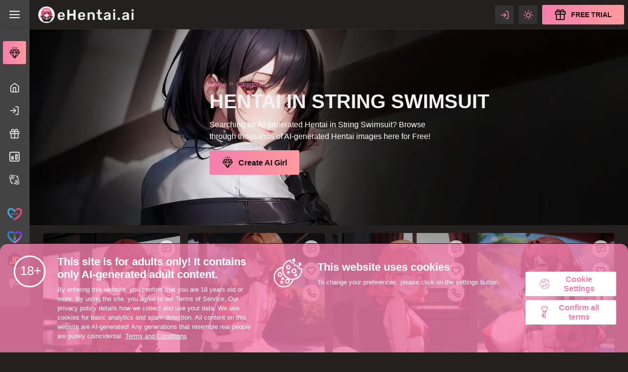

--- FILE ---
content_type: text/html; charset=UTF-8
request_url: https://ehentai.ai/categories/ai-hentai-swimsuit-string
body_size: 6174
content:
<!doctype html>
<html lang="en">
<head>
    <meta charset="utf-8">
    <meta name="viewport" content="width=device-width, initial-scale=1.0, maximum-scale=1.0, user-scalable=no"/>

    
    <!-- CSRF Token -->
    <meta name="csrf-token" content="uQd4m2IjgVgNOCt8ogQ4GYCaOPuK0ifw0ji4f8Ss">
    <script defer src="/resources/gtag_consents/gtag_consents.js"></script>


    <!-- Meta Title and Meta Description -->
                        <title>AI Generated Hentai in String Swimsuit | eHentai.ai</title>
            
        
    
        <meta name="description" content="Searching for AI-generated Hentai in String Swimsuit? Browse through thousands of AI-generated Hentai images here for Free!" />
        
    


    <!-- Canonical -->
            <link rel="canonical" href="https://ehentai.ai/categories/ai-hentai-swimsuit-string" />
    
    <!-- Analitycs Tools  -->
            <!-- Google Tag Manager -->
<script defer src="/resources/scripts/hen/tag_manager.js"></script>


<!-- Google Analitics (gtag.js) -->
<script defer src="https://www.googletagmanager.com/gtag/js?id=G-YD0ZCFKN3Q"></script>
<script defer src="/resources/scripts/hen/google_analytics.js"></script>


<!-- Google Search Console -->
<meta name="google-site-verification" content="nMgOJBZIrRpN8NbMlChaeBOuWsfEDWlyXp5VbsHrSdc" />

    
    <!-- Scripts -->
    <script src="/compiled/public/js/app.js?v=1.2.0.9" defer></script>

    <!-- Favicon -->
    <link rel="apple-touch-icon" sizes="180x180" href="/resources/favicon/hen/apple-touch-icon.png">
    <link rel="icon" type="image/png" sizes="32x32" href="/resources/favicon/hen/favicon-32x32.png">
    <link rel="icon" type="image/png" sizes="16x16" href="/resources/favicon/hen/favicon-16x16.png">
    <link rel="manifest" href="/resources/favicon/hen/site.webmanifest">
    <link rel="mask-icon" href="/resources/favicon/hen/safari-pinned-tab.svg" color="#5bbad5">
    <meta name="msapplication-TileColor" content="#da532c">
    <meta name="theme-color" content="#ffffff">


    <!-- Styles -->
    <link href="/compiled/public/css/app.css?v=1.2.0.9" rel="stylesheet">

</head>

<body class=" layout-2  dark-mode  ">

            
                    <!-- Google Tag Manager (noscript) -->
            <noscript><iframe src="https://www.googletagmanager.com/ns.html?id=GTM-PMKC2T4G"
            height="0" width="0" style="display:none;visibility:hidden"></iframe></noscript>
            <!-- End Google Tag Manager (noscript) -->
        
            
    
    <div id="app">
        <div id="header" class="container-fluid  border-bottom ">

	<button id="triggerLeft" class="trigger-btn d-none d-lg-flex">
		<span class="icon icon-menu"></span>
	</button>

	<div class="row">
	    <div class="col-6 col-sm-6 col-md-4 col-lg-3 p-0">
	        <a href="/" class="d-flex align-items-center justify-content-lg-left h-100">
	            <img src="/resources/images/hen/logo.png" alt="Logo - eHentai" id="logo" class="img-fluid">
	        </a>
	    </div>

	    <div class="col-6 col-sm-6 col-md-8 col-lg-9 p-0">
	    	<div class="d-flex align-items-center justify-content-end">
	    		<div class="d-flex align-items-center">
					<div id="pds-holder">
					    <ul class="usage">
					    							    	
						    	<li>
						    		<login-btn></login-btn>
						    	</li>

						   <!--  	<li>
					                <a href="/login" class="used-item" data-bs-toggle="tooltip" data-bs-placement="bottom" 
						                data-bs-custom-class="custom-tooltip" data-bs-title="Login">
					                    <span class="icon icon-log-in"></span>
					                </a>
					            </li>

					            <li>
					                <a href="/register" class="used-item" data-bs-toggle="tooltip" data-bs-placement="bottom" 
						                data-bs-custom-class="custom-tooltip" data-bs-title="Register">
					                    <span class="icon icon-user-plus"></span>
					                </a>
					            </li> -->

					        					        	<li>
					        		<theme-switch b='sm'></theme-switch>
					        	</li>

					        					    </ul>

					    					</div>
				</div>
									<div>
						<login-btn s='sidebar' t='Free Trial' i='icon-gift' c='btn btn-primary btn-sm text-uppercase d-none d-md-flex'></login-btn>
					</div>
							</div>
    	</div>
    </div>
</div>
        <div class="container-fluid">
            <div class="row">

                <div id="lside" class="sidebar  border-md-end ">
                    <div class="sb-fixed">
	
	<div class="container-fluid">

	    <div class="row border-bottom d-lg-none">
	        <div class="col-12 py-4 px-3">
	            <a href="/" class="d-flex align-items-center justify-content-lg-center">
	                <img src="/resources/images/hen/logo.png" alt="Logo - eHentai" id="logoLS" class="img-fluid">
	            </a>
	        </div>
	    </div>

	    <div class="row">
	    	<div class="col-12 py-4 px-3">

        		<builder-opener c="btn btn-primary w-100 justify-content-start"></builder-opener>

                

	    	</div>
	    </div>

	    <div class="row">
	        <div class="col-12 px-3 navigation-holder">
	            <nav class="navigation">

                    <ul class="list-unstyled m-0">

	                    	<li>
	                    		<a href='/' class="nav-link" title="Home Page - Listing of AI generated girls">
		<span class="tooltip-trigger" data-bs-toggle="tooltip" data-bs-placement="bottom" data-bs-custom-class="custom-tooltip" data-bs-title="Home"></span>
		<span class="icon icon-home"></span>
		<span class="text">Home</span>
	</a>

	                    	</li>
                    	
                    	 

                    	<!-- Authentication Links -->
	                	
		                    <li>
		                        <login-btn s='sidebar' t='Login' i='icon-log-in' c='nav-link'></login-btn>
		                    </li>

		                    	                        <li>
	                            <login-btn s='sidebar' t='Free Trial' i='icon-gift' c='nav-link'></login-btn>
	                        </li>
		                    
	                	
		                	<li>
	                    		<a href='/plans' class="nav-link" title="Monthly Subscriptions of eHentai">
	                    			<span class="tooltip-trigger" data-bs-toggle="tooltip" data-bs-placement="bottom" 
	                    				data-bs-custom-class="custom-tooltip" data-bs-title="Pricing"></span>
	                    			<span class="icon icon-chart-box"></span>
	                    			<span class="text">Pricing</span>
	                    		</a>
	                    	</li>

	                    
	                    	<li>
	                    		<a href='/affiliate' target="_blank" class="nav-link" title="Affiliate">
	                    			<span class="tooltip-trigger" data-bs-toggle="tooltip" data-bs-placement="bottom" 
	                    				data-bs-custom-class="custom-tooltip" data-bs-title="Affiliate"></span>
	                    			<span class="icon icon-link1"></span>
	                    			<span class="text">Affiliate</span>
	                    		</a>
	                    	</li>

                    </ul>
	            </nav>
	        </div>
	    </div>

	    <div class="row">
	        <div class="col-12 py-4 px-3">
	        	<h6 class="text-uppercase text-muted side-title ps-3">AI Network</h6>
	            <nav class="navigation">
                    <ul class="list-unstyled m-0">
                    	<li>

                    		
                    		                    		<a href='https://dreamgf.ai/?a=jCw13rgcgLbw' target="_blank" class="nav-link" title="Generate AI Girlfriend">
                    			<span class="tooltip-trigger" data-bs-toggle="tooltip" data-bs-placement="bottom" 
                    				data-bs-custom-class="custom-tooltip" data-bs-title="DreamGF"></span>
                    			<span class="icon d-flex align-items-center justify-content-center">
                    				<img src="/resources/images/dgf/iconGF.svg" alt="DreamGF.ai" class="img-fluid me-2" style="max-width: 30px;">
                    			</span>
                    			<span class="text">DreamGF.ai</span>
                    		</a>

                    		<a href='https://dreambf.ai/?a=itd1n0VVacge' target="_blank" class="nav-link" title="Generate AI Boyfriend">
                    			<span class="tooltip-trigger" data-bs-toggle="tooltip" data-bs-placement="bottom" 
                    				data-bs-custom-class="custom-tooltip" data-bs-title="DreamBF"></span>
                    			<span class="icon d-flex align-items-center justify-content-center">
                    				<img src="/resources/images/dbf/iconGF.webp" alt="DreamBF.ai" class="img-fluid me-2" style="max-width: 30px;">
                    			</span>
                    			<span class="text">DreamBF.ai</span>
                    		</a>
                    		
                    		
                    		<a href='https://sdg22.com/@UHzWWqPi?cmp=eHentai' target="_blank" class="nav-link" title="Generate Porn">
                    			<span class="tooltip-trigger" data-bs-toggle="tooltip" data-bs-placement="bottom" 
                    				data-bs-custom-class="custom-tooltip" data-bs-title="JustPorn"></span>
                    			<span class="icon d-flex align-items-center justify-content-center"><img src="/resources/images/dgf/jp-icon.webp" alt="JustPorn.ai" class="img-fluid me-2" style="max-width: 30px;"></span>
                    			<span class="text">JustPorn.ai</span>
                    		</a>



                    			                    		<!-- <a href='https://a.clicktrackerleads.com/loader?a=1252&s=258&t=86&p=454&s1=SOURCE_ID' target="_blank" 
	                    			class="nav-link" title="Find Local Girls">
	                    			<span class="tooltip-trigger" data-bs-toggle="tooltip" data-bs-placement="bottom" 
	                    				data-bs-custom-class="custom-tooltip" data-bs-title="Find Local Girls"></span>
	                    			<span class="icon icon-travel"></span>
	                    			<span class="text sfw">Date Local Girls</span>
	                    		</a> -->

	                    		<a target="_blank" class="nav-link" title="Webcams"
	                    			href='https://secretgardendating.com/lp2/Cam1/?cep=[base64]&lptoken=1735478298c7522843c5&subid=SOURCE_ID&adzone=1250&site=258&campaign=3540&banner=8100&email=&clickid=&cost=0.00001000&conversion=c2a2c3bgX3h6gXdd1iX1ic4Xb3aga30b200aJagdgihcddcJced0Jha00JbehJabe0JcgbJiiihJcJiiiiJb0bJbe' >
	                    			<span class="tooltip-trigger" data-bs-toggle="tooltip" data-bs-placement="bottom" 
	                    				data-bs-custom-class="custom-tooltip" data-bs-title="eHentai"></span>
	                    			<span class="icon icon-video-camera"></span>
	                    			<span class="text sfw">Webcams</span>
	                    		</a>
                    		
                    		                    	</li>
                    </ul>
	            </nav>
	        </div>
	    </div>
	    
	</div>

</div>



                </div>

                <div id="mainContainer" class="col-12">

                    <!-- <info-row></info-row> -->

                    <div>
                        
                        
     <header id="catHeader" class="page-header">
        <div class="container-fluid">
            <div class="row head-row">
                <div class="col-12 col-sm-9 col-lg-10 col-xl-9 col-xxl-7 text-center text-sm-start">

                    <nav aria-label="breadcrumb" class="breadcrumb-holder">
                        <ul class="breadcrumb">
                            <li class="breadcrumb-item">
                                <a href="/">Home</a>
                            </li>
                            <li class="px-1">
                                <span class="icon icon-chevrons-right"></span>
                            </li>
                            <li class="breadcrumb-item">
                                <a href="/categories">Categories</a>
                            </li>
                            <li class="px-1">
                                <span class="icon icon-chevrons-right"></span>
                            </li>
                            <li class="breadcrumb-item active" aria-current="page">
                                Swimsuit (String)
                            </li>
                        </ul>
                    </nav>

                    <h1 class="text-uppercase mb-3">
                                                    Hentai in String Swimsuit
                                            </h1>
                    <p class="page-intro text-white">

                        
                            Searching for AI-generated Hentai in String Swimsuit? Browse through thousands of AI-generated Hentai images here for Free!

                                                
                    </p>

                    <builder-opener c="btn btn-primary"></builder-opener>

                </div>
            </div>
        </div>
    </header>

    <gf-listing c="96"></gf-listing>

    
    <section class="section my-5">
        <div class="container-fluid">
            <div class="row p-4">
                <div class="col-12 col-md-6 col-lg-5 col-xl-4 text-center">
                    <img src="/resources/images/hen/ai-model.webp" alt="eHentai - AI Model" class="img-fluid">
                </div>
                <div class="col-12 col-md-6 col-lg-7 col-xl-8">
                    <h2 class="text-uppercase">About Swimsuit (String) category</h2>
                    <p>Are you searching for an AI Girlfriend with a String Swimsuit? If so, then you are in the right place! You can find a wide variety of AI Girls with string swimsuits on <a href="https://ehentai.ai/">eHentai</a>. Here, you will find all sorts of AI Girls with a String Swimsuit who are eager to please you. Not only that, but you can also create NSFW content for each of them. The best part is that you will always be able to choose the plot and scenario because it is always up to you on the site.</p><p>The String Swimsuit AI Girlfriend is a sexy AI powered chatbot that is designed to be flirty and intelligent. Whatever you want, you can get it on eHentai. An AI Girlfriend with a String Swimsuit is much more than a pretty model. It can be whatever you want it to be. Our AI Girls can tell jokes, have deep conversations, or talk dirty to you. No matter what your mood is, our AI Girls will match it.</p><h3><strong>AI GIRL WITH A STRING SWIMSUIT GENERATOR</strong></h3><p>Now that you know about our amazing AI Girlfriends, it is time to tell you something. Even if you can not find your dream AI Girl with a String Swimsuit in this collection, you have a backup plan. With the Dream Girls Builder, you can create any kind of girl you want. Choose the right size boobs and butt, and pick everything about her looks and personality. Not only you can generate an AI Girl with a String Swimsuit, but you can also dress her in other lingerie like <a href="https://ehentai.ai/categories/ai-hentai-stockings">Stockings</a>, <a href="https://ehentai.ai/categories/ai-hentai-bodysuit">Bodysuit</a>, <a href="https://ehentai.ai/categories/ai-hentai-garter">Garter</a>, <a href="https://ehentai.ai/categories/ai-hentai-corset">Corset</a>, <a href="https://ehentai.ai/categories/ai-hentai-bra-panties">Bra and Panties</a>, <a href="https://ehentai.ai/categories/hentai-mesh">Mesh</a>, and many more.</p><p>eHentai is an AI-powered web application that has revolutionized the Hentai &amp; Porn industry. We want our users to feel in an unique way. No more being the 3rd person while watching porn. You have an amazing chance to be the captain now. Create an AI Girlfriend and take complete control of your virtual relationship. Our AI Girls do not have any hard feelings because their AI world is drama-free. You can live out your wildest fantasies on eHentai without any stress. Ready to try the best AI Hentai Generator on the market? Begin your free trial now!</p>
                </div>
            </div>
        </div>
    </section>
    
    
                    </div>

                    <footer class="footer px-4 py-5 mt-5 mx-3">
	<div class="container-fluid">
		<div class="row justify-content-between">

			<div class="col-xxl-6 col-xl-8 mb-5 mb-xl-0">
				<div class="row justify-content-center justify-content-sm-start">
					<div class="col-sm-4 mb-3 mb-sm-0">
						<h6 class="text-uppercase footer-header text-primary fw-bold mb-3">
							eHentai
						</h6>

						<ul class="list-unstyled footer-menu-list">
							<li><a href="/">Home</a></li>
							<li><a href="/categories">All Categories</a></li>
							<li><a href="/all-girls">All girls</a></li>

								

								<li>
									<login-btn s='sidebar' t='Login' i='icon-log-in' c='nav-link'></login-btn>
								</li>

								<li>
									<login-btn s='sidebar' t='Free Trial' i='icon-gift' c='nav-link'></login-btn>
								</li>
														<li>
								<bill-supp-btn></bill-supp-btn>
							</li>	
							<li><a href="/plans">Pricing</a></li>
							<li><a href="/affiliate">Affiliate</a></li>
							
						</ul>
					</div>

					
					<div class="col-sm-4 mb-3 mb-sm-0">
						<h6 class="text-uppercase footer-header text-primary fw-bold mb-3">
							About
						</h6>

						<ul class="list-unstyled footer-menu-list">
							<li><a href="/ai-girlfriend-chat">AI Girlfriend Chat</a></li>
							<li><a href="/ai-sexting">AI Sexting</a></li>
							<li><a href="/ai-dating-app">How it works</a></li>
														<li><a href="https://complaints.eHentai.ai" target="_blank">Complaints & Content Removal</a></li>
							<li><a href="/policies">Terms and Policies</a></li>
						</ul>
					</div>
				</div>
			</div>

			<div class="col-xl-4 text-center text-xl-start">
				 
					<img src="/resources/images/hen/logo.png" alt="Logo" class="img-fluid logo-footer mb-3">
					<img src="/resources/images/hen/logo-white.png" alt="Logo" class="img-fluid logo-footer-dark mb-3">
				
				<div id="copy" class="text-sm">
					<span class="d-block">
						&copy; <span id="year"></span> Copyright <a href="https://ehentai.ai">eHentai</a>
					</span>
					<span class="d-block">All rights reserved.</span>

						<span class="d-block">DreamAI SRL, No. 48479324</span>
						<span class="d-block">
							Bucuresti Sectorul 1, Strada C. C. ARION, Nr. 11, parter, cam. 3, bir. 4a, Ap. 1, Bucharest, Romania
						</span>
					
				</div>

				<div class="d-flex justify-content-center justify-content-xl-start mt-3">
					<span class="d-block me-1 payment-card">
						<img src="/resources/images/hen/visa.svg" alt="Visa">
					</span>
					<span class="d-block ms-1 payment-card">
						<img src="/resources/images/hen/mastercard.svg" alt="Mastercard">
					</span>
				</div>

				<div id="social" class="d-flex align-items-center justify-content-center justify-content-xl-start mt-4">
					<a href="https://twitter.com/dreamgf_ai" class="soc-link mx-2 ms-xl-0 me-xl-3" target="_blank" title="eHentai - Tweeter">
						<span class="icon icon-twitter"></span>
					</a>

					<a href="https://www.facebook.com/dreamgfai" class="soc-link mx-2 ms-xl-0 me-xl-3" target="_blank" title="eHentai - Facebook">
						<span class="icon icon-facebook"></span>
					</a>

					<a href="https://www.instagram.com/dreamgf_ai/" class="soc-link mx-2 ms-xl-0 me-xl-3" target="_blank" title="eHentai - Instagram">
						<span class="icon icon-instagram"></span>
					</a>

					<a href="https://discord.gg/3vfDWVpM63" class="soc-link mx-2 ms-xl-0 me-xl-3" target="_blank" title="eHentai - Discord">
						<span class="icon icon-discord"></span>
					</a>

					<a href="https://www.reddit.com/r/DreamGF_ai/" class="soc-link mx-2 ms-xl-0 me-xl-3" target="_blank" title="eHentai - Reddit">
						<span class="icon icon-reddit"></span>
					</a>
				</div>
			</div>
		
		</div>	
	</div>	
</footer>
		

                </div>
            </div>
        </div>

        <init-component lc="1"></init-component>
        <action-modal></action-modal>
        <builder-mobile></builder-mobile>
        <csrf-handler></csrf-handler>
        <login-handler></login-handler>
        <gtag-consent-handler></gtag-consent-handler>
        <notify></notify>

        
                

        
        
            <login-modal></login-modal>
            <terms-modal></terms-modal>

        
        <chat-popup></chat-popup>

        <div id="menuHolder" class="d-lg-none">
    <nav class="mobile-nav h-100">
        

        <ul class="row row-cols-5 list-unstyled h-100 g-0 m-0">

            <li class="col">
                <button id="toggleLS" class="mnav-btn" type="button">
                    <span class="icon icon-menu"></span>
                    <span class="text">Menu</span>
                </button>
            </li>

            
                <li class="col">
                    <a href="/ai-girlfriend-chat" class="mnav-btn">
                        <span class="icon icon-comment"></span>
                        <span class="text">Chat</span>
                    </a>
                </li>
                
                <li class="col">
                    <builder-opener c="mnav-btn" t="New Girl"></builder-opener>
                </li>

                <li class="col">
                    <login-btn s='sidebar' t='Create AI' i='icon-cpu' c='mnav-btn'></login-btn>
                </li>

                <li class="col">
                    <login-btn s='sidebar' t='My girl' i='icon-kiss1' c='mnav-btn'></login-btn>
                </li>

                    </ul>
    </nav>
</div>

        
    </div>

    
    
    <script type="text/javascript">

        window._rcv3sk = '6Ld5erYqAAAAAEpekYLSR2W5xOoMjtlnL3qhERr4';
        window._p = {};
        window._p2 = {};
        window._dm = "0";
        window._sl = -1;

         
            window._vav = 1;
        
                    window._sl = parseFloat("0");
        
                    window._p[ 0 ] = {
                cost : "0",
                gf_pd : "2",
                si_pd : "4",
                msg_pd : "10",
                title : "Free membership"
            }
                    window._p[ 1 ] = {
                cost : "9.99",
                gf_pd : "20",
                si_pd : "100",
                msg_pd : "1000",
                title : "Bronze"
            }
                    window._p[ 2 ] = {
                cost : "19.99",
                gf_pd : "50",
                si_pd : "250",
                msg_pd : "2500",
                title : "Silver"
            }
                    window._p[ 3 ] = {
                cost : "49.99",
                gf_pd : "150",
                si_pd : "600",
                msg_pd : "10000",
                title : "Gold"
            }
                    window._p[ 4 ] = {
                cost : "99.99",
                gf_pd : "500",
                si_pd : "1500",
                msg_pd : "25000",
                title : "Diamond"
            }
        
                    window._p2[ 0 ] = {
                cost : "0",
                gf_pd : "0",
                si_pd : "0",
                msg_pd : "10",
                title : "Free membership"
            }
                    window._p2[ 1 ] = {
                cost : "9.99",
                gf_pd : "5",
                si_pd : "30",
                msg_pd : "100",
                title : "Bronze"
            }
                    window._p2[ 2 ] = {
                cost : "19.99",
                gf_pd : "10",
                si_pd : "100",
                msg_pd : "200",
                title : "Silver"
            }
                    window._p2[ 3 ] = {
                cost : "49.99",
                gf_pd : "30",
                si_pd : "250",
                msg_pd : "500",
                title : "Gold"
            }
                    window._p2[ 4 ] = {
                cost : "99.99",
                gf_pd : "100",
                si_pd : "500",
                msg_pd : "1000",
                title : "Diamond"
            }
        
        function onTidioChatApiReady() {
            // Code after chat loaded
            tidioChatApi.display(false);
        }

        if (window.tidioChatApi) {
            window.tidioChatApi.on("ready", onTidioChatApiReady);
        } else {
            document.addEventListener("tidioChat-ready", onTidioChatApiReady);
        }

    </script>

        <script type="text/javascript" defer>
            
            window._pmf = 0;

                    </script>


    
            <script type="text/javascript" >

        
        </script>

        <script src="https://accounts.google.com/gsi/client" defer></script>
        <script type="text/javascript" >

        
        
        
        
                    window._ucc = "US";
        
        window._bac_a = '1';

    </script>
    
</body>
</html>


--- FILE ---
content_type: text/css
request_url: https://ehentai.ai/compiled/public/css/app.css?v=1.2.0.9
body_size: 70055
content:
@import url(https://fonts.googleapis.com/css2?family=Poppins:ital,wght@0,300;

0,400;0,600;0,800;1,400&display=swap);
/*!
 * Cropper v3.1.3
 * https://github.com/fengyuanchen/cropper
 *
 * Copyright (c) 2014-2017 Chen Fengyuan
 * Released under the MIT license
 *
 * Date: 2017-10-21T10:03:37.133Z
 */.cropper-container{direction:ltr;font-size:0;line-height:0;position:relative;touch-action:none;-webkit-user-select:none;-moz-user-select:none;user-select:none}.cropper-container img{display:block;height:100%;image-orientation:0deg;max-height:none!important;max-width:none!important;min-height:0!important;min-width:0!important;width:100%}.cropper-canvas,.cropper-crop-box,.cropper-drag-box,.cropper-modal,.cropper-wrap-box{bottom:0;left:0;position:absolute;right:0;top:0}.cropper-canvas,.cropper-wrap-box{overflow:hidden}.cropper-drag-box{background-color:#fff;opacity:0}.cropper-modal{background-color:#000;opacity:.5}.cropper-view-box{display:block;height:100%;outline-color:rgba(51,153,255,.75);outline:1px solid #39f;overflow:hidden;width:100%}.cropper-dashed{border:0 dashed #eee;display:block;opacity:.5;position:absolute}.cropper-dashed.dashed-h{border-bottom-width:1px;border-top-width:1px;height:33.33333%;left:0;top:33.33333%;width:100%}.cropper-dashed.dashed-v{border-left-width:1px;border-right-width:1px;height:100%;left:33.33333%;top:0;width:33.33333%}.cropper-center{display:block;height:0;left:50%;opacity:.75;position:absolute;top:50%;width:0}.cropper-center:after,.cropper-center:before{background-color:#eee;content:" ";display:block;position:absolute}.cropper-center:before{height:1px;left:-3px;top:0;width:7px}.cropper-center:after{height:7px;left:0;top:-3px;width:1px}.cropper-face,.cropper-line,.cropper-point{display:block;height:100%;opacity:.1;position:absolute;width:100%}.cropper-face{background-color:#fff;left:0;top:0}.cropper-line{background-color:#39f}.cropper-line.line-e{cursor:e-resize;right:-3px;top:0;width:5px}.cropper-line.line-n{cursor:n-resize;height:5px;left:0;top:-3px}.cropper-line.line-w{cursor:w-resize;left:-3px;top:0;width:5px}.cropper-line.line-s{bottom:-3px;cursor:s-resize;height:5px;left:0}.cropper-point{background-color:#39f;height:5px;opacity:.75;width:5px}.cropper-point.point-e{cursor:e-resize;margin-top:-3px;right:-3px;top:50%}.cropper-point.point-n{cursor:n-resize;left:50%;margin-left:-3px;top:-3px}.cropper-point.point-w{cursor:w-resize;left:-3px;margin-top:-3px;top:50%}.cropper-point.point-s{bottom:-3px;cursor:s-resize;left:50%;margin-left:-3px}.cropper-point.point-ne{cursor:ne-resize;right:-3px;top:-3px}.cropper-point.point-nw{cursor:nw-resize;left:-3px;top:-3px}.cropper-point.point-sw{bottom:-3px;cursor:sw-resize;left:-3px}.cropper-point.point-se{bottom:-3px;cursor:se-resize;height:20px;opacity:1;right:-3px;width:20px}@media (min-width:768px){.cropper-point.point-se{height:15px;width:15px}}@media (min-width:992px){.cropper-point.point-se{height:10px;width:10px}}@media (min-width:1200px){.cropper-point.point-se{height:5px;opacity:.75;width:5px}}.cropper-point.point-se:before{background-color:#39f;bottom:-50%;content:" ";display:block;height:200%;opacity:0;position:absolute;right:-50%;width:200%}.cropper-invisible{opacity:0}.cropper-bg{background-image:url("[data-uri]")}.cropper-hide{display:block;height:0;position:absolute;width:0}.cropper-hidden{display:none!important}.cropper-move{cursor:move}.cropper-crop{cursor:crosshair}.cropper-disabled .cropper-drag-box,.cropper-disabled .cropper-face,.cropper-disabled .cropper-line,.cropper-disabled .cropper-point{cursor:not-allowed}@charset "UTF-8";@font-face{font-family:icomoon;src:url(/resources/icons/front/icomoon.eot?z5qrui);src:url(/resources/icons/front/icomoon.eot?z5qrui#iefix) format("embedded-opentype"),url(/resources/icons/front/icomoon.ttf?z5qrui) format("truetype"),url(/resources/icons/front/icomoon.woff?z5qrui) format("woff"),url(/resources/icons/front/icomoon.svg?z5qrui#icomoon) format("svg");font-weight:400;font-style:normal;font-display:block}[class*=" icon-"],[class^=icon-]{font-family:icomoon!important;speak:never;font-style:normal;font-weight:400;font-variant:normal;text-transform:none;line-height:1;-webkit-font-smoothing:antialiased;-moz-osx-font-smoothing:grayscale}.icon-up-and-down-arrow:before{content:"\EB5F"}.icon-infinity:before{content:"\EB60"}.icon-good:before{content:"\EB5C"}.icon-fair:before{content:"\EB5D"}.icon-great:before{content:"\EB5E"}.icon-heart-heat:before{content:"\EB5A"}.icon-parachute:before{content:"\EB5B"}.icon-chip:before{content:"\EB59"}.icon-chat-1:before{content:"\EB58"}.icon-chip-2:before{content:"\EB69"}.icon-compliant:before{content:"\EB6A"}.icon-customize-chat:before{content:"\EB6B"}.icon-data-transfer:before{content:"\EB6C"}.icon-instant-message:before{content:"\EB6D"}.icon-one-way:before{content:"\EB6E"}.icon-response:before{content:"\EB6F"}.icon-sound-recording:before{content:"\EB70"}.icon-subscription-model:before{content:"\EB71"}.icon-whip-2:before{content:"\EB72"}.icon-women-1:before{content:"\EB73"}.icon-women:before{content:"\EB74"}.icon-full-star:before{content:"\EB57"}.icon-wrong:before{content:"\EB56"}.icon-apple-fill:before{content:"\EB53"}.icon-apple:before{content:"\EB54"}.icon-coockie:before{content:"\EB50"}.icon-money-check-edit:before{content:"\EB51"}.icon-sweet:before{content:"\EB52"}.icon-analytics:before{content:"\EB4C"}.icon-atom:before{content:"\EB4D"}.icon-handcuffs:before{content:"\EB4F"}.icon-plan-cancel:before{content:"\EB46"}.icon-plan-discount:before{content:"\EB47"}.icon-plan-prono:before{content:"\EB48"}.icon-plan-renew:before{content:"\EB49"}.icon-puzzle:before{content:"\EB4A"}.icon-support-check:before{content:"\EB4B"}.icon-bat:before{content:"\EB3E"}.icon-textbook:before{content:"\EB3F"}.icon-fox:before{content:"\EB40"}.icon-heartbroken:before{content:"\EB41"}.icon-lion:before{content:"\EB42"}.icon-motocycle:before{content:"\EB43"}.icon-rainbow:before{content:"\EB44"}.icon-rose:before{content:"\EB45"}.icon-person:before{content:"\EB3B"}.icon-person-close:before{content:"\EB3C"}.icon-person-menu:before{content:"\EB3D"}.icon-tie:before{content:"\EB3A"}.icon-man:before{content:"\EB2F"}.icon-man-body:before{content:"\EB34"}.icon-man-body-type:before{content:"\EB35"}.icon-man-butt:before{content:"\EB36"}.icon-man-face:before{content:"\EB37"}.icon-man-hair:before{content:"\EB38"}.icon-man-hair-color:before{content:"\EB39"}.icon-ai-brain:before{content:"\EB2E"}.icon-bitcoin:before{content:"\EB30"}.icon-paper-list:before{content:"\EB31"}.icon-social-marketing:before{content:"\EB32"}.icon-web-platforms:before{content:"\EB33"}.icon-sound-waves:before{content:"\EB2D"}.icon-idea:before{content:"\EB2B"}.icon-target-arrow:before{content:"\EB2C"}.icon-browsing:before{content:"\EB29"}.icon-experience:before{content:"\EB2A"}.icon-bomb:before{content:"\EB25"}.icon-mental:before{content:"\EB26"}.icon-pills:before{content:"\EB27"}.icon-skull:before{content:"\EB28"}.icon-thumb-donw-2:before{content:"\EB23"}.icon-thumb-up-2:before{content:"\EB24"}.icon-exclusive:before{content:"\EB20"}.icon-giving:before{content:"\EB21"}.icon-hearts1:before{content:"\EB22"}.icon-new-badge:before{content:"\EB1D"}.icon-new-chat:before{content:"\EB1E"}.icon-timer:before{content:"\EB1F"}.icon-18-heart:before{content:"\EB1A"}.icon-18-plus:before{content:"\EB1B"}.icon-18-circle:before{content:"\EB1C"}.icon-added-to-fav:before{content:"\EB18"}.icon-add-to-fav:before{content:"\EB19"}.icon-muted:before{content:"\EB15"}.icon-no-history:before{content:"\EB16"}.icon-no-image:before{content:"\EB17"}.icon-caring-1:before{content:"\EB11"}.icon-whip-1:before{content:"\EB14"}.icon-broken-heart-1:before{content:"\EB0C"}.icon-heart-key-1:before{content:"\EB0D"}.icon-check2:before{content:"\EB0F"}.icon-mask:before{content:"\EB0A"}.icon-chats:before{content:"\EB06"}.icon-support:before{content:"\EB05"}.icon-buttocks-1:before{content:"\EAFA"}.icon-check1:before{content:"\EAFB"}.icon-comment:before{content:"\EAFC"}.icon-diamond:before{content:"\EAFD"}.icon-feedback:before{content:"\EAFE"}.icon-hourglass:before{content:"\EAFF"}.icon-kiss1:before{content:"\EB00"}.icon-landscape:before{content:"\EB01"}.icon-no-clothes-1:before{content:"\EB02"}.icon-sex-addict-1:before{content:"\EB03"}.icon-swipe:before{content:"\EB04"}.icon-breast-1:before{content:"\EAF9"}.icon-chat:before{content:"\EA4D"}.icon-crown:before{content:"\EA4E"}.icon-cupid:before{content:"\EA4F"}.icon-genders:before{content:"\EA50"}.icon-gift1:before{content:"\EA51"}.icon-high-heels:before{content:"\EA52"}.icon-love-birds:before{content:"\EA54"}.icon-love-letter-1:before{content:"\EA55"}.icon-love-letter:before{content:"\EA56"}.icon-padlock:before{content:"\EA57"}.icon-photo-camera:before{content:"\EA58"}.icon-smartphone1:before{content:"\EA5A"}.icon-toast-1:before{content:"\EA5B"}.icon-toast:before{content:"\EA5C"}.icon-cocktail:before{content:"\EA5F"}.icon-ejaculation:before{content:"\EA60"}.icon-gift2:before{content:"\EA6B"}.icon-champagne:before{content:"\EA6C"}.icon-soft-drink:before{content:"\EA6D"}.icon-notebook:before{content:"\EA79"}.icon-grade:before{content:"\EA7B"}.icon-theater:before{content:"\EA7D"}.icon-certificate:before{content:"\EA7F"}.icon-globe1:before{content:"\EA81"}.icon-presentation:before{content:"\EA84"}.icon-eyebrow:before{content:"\EA87"}.icon-beauty:before{content:"\EA88"}.icon-brushes:before{content:"\EA91"}.icon-eyelashes-1:before{content:"\EA93"}.icon-socialize:before{content:"\EA94"}.icon-link1:before{content:"\EA95"}.icon-love:before{content:"\EA96"}.icon-communication:before{content:"\EA99"}.icon-like:before{content:"\EA9A"}.icon-handshake:before{content:"\EA9B"}.icon-heart1:before{content:"\EA9C"}.icon-autism:before{content:"\EA9D"}.icon-care:before{content:"\EA9E"}.icon-autism-day:before{content:"\EA9F"}.icon-learning:before{content:"\EAA0"}.icon-book-1:before{content:"\EAA1"}.icon-puzzles:before{content:"\EAA2"}.icon-cubes:before{content:"\EAA3"}.icon-meditation:before{content:"\EAA4"}.icon-gender-equality:before{content:"\EAA8"}.icon-travel:before{content:"\EAA9"}.icon-currency:before{content:"\EAAC"}.icon-paint:before{content:"\EAAD"}.icon-video-camera:before{content:"\EAAE"}.icon-photo-camera1:before{content:"\EAAF"}.icon-cat:before{content:"\EAB0"}.icon-cash:before{content:"\EAB4"}.icon-diving:before{content:"\EAB5"}.icon-dumbbell:before{content:"\EAB6"}.icon-chess:before{content:"\EAB7"}.icon-popcorn:before{content:"\EAB9"}.icon-tea:before{content:"\EABA"}.icon-dance:before{content:"\EABC"}.icon-heart-1:before{content:"\EAC0"}.icon-breastfeeding:before{content:"\EAC4"}.icon-read:before{content:"\EAC7"}.icon-couple:before{content:"\EACA"}.icon-love-arrow:before{content:"\EACB"}.icon-graduation:before{content:"\EACD"}.icon-love-letter1:before{content:"\EACE"}.icon-cheers:before{content:"\EACF"}.icon-present:before{content:"\EAD0"}.icon-hearts:before{content:"\EAD1"}.icon-ring:before{content:"\EAD2"}.icon-cocktail-1:before{content:"\EAD3"}.icon-present-1:before{content:"\EAD6"}.icon-kiss:before{content:"\EAD7"}.icon-violin:before{content:"\EAD8"}.icon-music-2:before{content:"\EAD9"}.icon-cheers-1:before{content:"\EADA"}.icon-love-key:before{content:"\EADB"}.icon-message:before{content:"\EADC"}.icon-gummies:before{content:"\EADD"}.icon-game-pad:before{content:"\EAE0"}.icon-magic-potion:before{content:"\EAE2"}.icon-wig:before{content:"\EAE3"}.icon-wings:before{content:"\EAE4"}.icon-wig-1:before{content:"\EAE5"}.icon-headband:before{content:"\EAE6"}.icon-gluteus:before{content:"\EAE8"}.icon-lips:before{content:"\EAEA"}.icon-eye1:before{content:"\EAEC"}.icon-wig-2:before{content:"\EAF2"}.icon-necklace:before{content:"\EAF3"}.icon-theatre:before{content:"\EAF7"}.icon-guitar-4:before{content:"\EAF8"}.icon-dress:before{content:"\EA3B"}.icon-banners:before{content:"\EA33"}.icon-many-photos:before{content:"\EA35"}.icon-mobile-traffic:before{content:"\EA36"}.icon-reccuring:before{content:"\EA37"}.icon-revshare:before{content:"\EA38"}.icon-traking:before{content:"\EA39"}.icon-video-sizes:before{content:"\EA3A"}.icon-affiliate:before{content:"\EA27"}.icon-email-marketing:before{content:"\EA28"}.icon-exposure:before{content:"\EA29"}.icon-media-buyig:before{content:"\EA2A"}.icon-models:before{content:"\EA2B"}.icon-ppc:before{content:"\EA2C"}.icon-pr:before{content:"\EA2D"}.icon-seo:before{content:"\EA2E"}.icon-seo-2:before{content:"\EA2F"}.icon-shoutouts:before{content:"\EA30"}.icon-social-media:before{content:"\EA31"}.icon-website:before{content:"\EA32"}.icon-ice-cream:before{content:"\EA26"}.icon-paintbrush:before{content:"\EA23"}.icon-hip:before{content:"\EA22"}.icon-bunny:before{content:"\EA24"}.icon-bra:before{content:"\EA25"}.icon-sillicone:before{content:"\EA21"}.icon-heart-full:before{content:"\EA20"}.icon-alert-circle:before{content:"\E902"}.icon-alert-octagon:before{content:"\E903"}.icon-alert-triangle:before{content:"\E904"}.icon-align-center:before{content:"\E905"}.icon-align-justify:before{content:"\E906"}.icon-align-left:before{content:"\E907"}.icon-align-right:before{content:"\E908"}.icon-arrow-down:before{content:"\E90C"}.icon-arrow-down-circle:before{content:"\E90D"}.icon-arrow-down-left:before{content:"\E90E"}.icon-arrow-down-right:before{content:"\E90F"}.icon-arrow-left:before{content:"\E910"}.icon-arrow-left-circle:before{content:"\E911"}.icon-arrow-right:before{content:"\E912"}.icon-arrow-right-circle:before{content:"\E913"}.icon-arrow-up:before{content:"\E914"}.icon-arrow-up-circle:before{content:"\E915"}.icon-arrow-up-left:before{content:"\E916"}.icon-arrow-up-right:before{content:"\E917"}.icon-at-sign:before{content:"\E918"}.icon-award:before{content:"\E919"}.icon-bar-chart:before{content:"\E91A"}.icon-bar-chart-2:before{content:"\E91B"}.icon-bell:before{content:"\E91E"}.icon-bell-off:before{content:"\E91F"}.icon-book:before{content:"\E922"}.icon-bookmark:before{content:"\E923"}.icon-briefcase:before{content:"\E926"}.icon-calendar:before{content:"\E927"}.icon-camera:before{content:"\E928"}.icon-camera-off:before{content:"\E929"}.icon-check:before{content:"\E92B"}.icon-check-circle:before{content:"\E92C"}.icon-check-square:before{content:"\E92D"}.icon-chevron-down:before{content:"\E92E"}.icon-chevron-left:before{content:"\E92F"}.icon-chevron-right:before{content:"\E930"}.icon-chevrons-down:before{content:"\E931"}.icon-chevrons-left:before{content:"\E932"}.icon-chevrons-right:before{content:"\E933"}.icon-chevrons-up:before{content:"\E934"}.icon-chevron-up:before{content:"\E935"}.icon-circle:before{content:"\E937"}.icon-clock:before{content:"\E939"}.icon-code:before{content:"\E940"}.icon-copy:before{content:"\E947"}.icon-corner-down-left:before{content:"\E948"}.icon-corner-down-right:before{content:"\E949"}.icon-corner-left-down:before{content:"\E94A"}.icon-corner-left-up:before{content:"\E94B"}.icon-corner-right-down:before{content:"\E94C"}.icon-corner-right-up:before{content:"\E94D"}.icon-corner-up-left:before{content:"\E94E"}.icon-corner-up-right:before{content:"\E94F"}.icon-cpu:before{content:"\E950"}.icon-credit-card:before{content:"\E951"}.icon-delete:before{content:"\E955"}.icon-dollar-sign:before{content:"\E95A"}.icon-download:before{content:"\E95B"}.icon-download-cloud:before{content:"\E95C"}.icon-edit:before{content:"\E95F"}.icon-edit-2:before{content:"\E960"}.icon-edit-3:before{content:"\E961"}.icon-external-link:before{content:"\E962"}.icon-eye:before{content:"\E963"}.icon-eye-off:before{content:"\E964"}.icon-facebook:before{content:"\E965"}.icon-fast-forward:before{content:"\E966"}.icon-file:before{content:"\E969"}.icon-file-minus:before{content:"\E96A"}.icon-file-plus:before{content:"\E96B"}.icon-file-text:before{content:"\E96C"}.icon-filter:before{content:"\E96E"}.icon-flag:before{content:"\E96F"}.icon-folder:before{content:"\E970"}.icon-folder-minus:before{content:"\E971"}.icon-folder-plus:before{content:"\E972"}.icon-frown:before{content:"\E974"}.icon-gift:before{content:"\E975"}.icon-globe:before{content:"\E97C"}.icon-grid:before{content:"\E97D"}.icon-heart:before{content:"\E981"}.icon-help-circle:before{content:"\E982"}.icon-home:before{content:"\E984"}.icon-image:before{content:"\E985"}.icon-info:before{content:"\E987"}.icon-instagram:before{content:"\E988"}.icon-layers:before{content:"\E98B"}.icon-link:before{content:"\E98E"}.icon-link-2:before{content:"\E98F"}.icon-linkedin:before{content:"\E990"}.icon-list:before{content:"\E991"}.icon-loader:before{content:"\E992"}.icon-lock:before{content:"\E993"}.icon-log-in:before{content:"\E994"}.icon-log-out:before{content:"\E995"}.icon-mail:before{content:"\E996"}.icon-map:before{content:"\E997"}.icon-map-pin:before{content:"\E998"}.icon-maximize:before{content:"\E999"}.icon-maximize-2:before{content:"\E99A"}.icon-meh:before{content:"\E99B"}.icon-menu:before{content:"\E99C"}.icon-message-circle:before{content:"\E99D"}.icon-message-square:before{content:"\E99E"}.icon-mic:before{content:"\E99F"}.icon-mic-off:before{content:"\E9A0"}.icon-minimize:before{content:"\E9A1"}.icon-minimize-2:before{content:"\E9A2"}.icon-minus:before{content:"\E9A3"}.icon-minus-circle:before{content:"\E9A4"}.icon-minus-square:before{content:"\E9A5"}.icon-monitor:before{content:"\E9A6"}.icon-moon:before{content:"\E9A7"}.icon-more-horizontal:before{content:"\E9A8"}.icon-more-vertical:before{content:"\E9A9"}.icon-onlyfans:before{content:"\E9B0"}.icon-paperclip:before{content:"\E9B2"}.icon-pause:before{content:"\E9B3"}.icon-pause-circle:before{content:"\E9B4"}.icon-percent:before{content:"\E9B6"}.icon-phone:before{content:"\E9B7"}.icon-phone-call:before{content:"\E9B8"}.icon-phone-forwarded:before{content:"\E9B9"}.icon-phone-incoming:before{content:"\E9BA"}.icon-phone-missed:before{content:"\E9BB"}.icon-phone-off:before{content:"\E9BC"}.icon-phone-outgoing:before{content:"\E9BD"}.icon-play:before{content:"\E9BF"}.icon-play-circle:before{content:"\E9C0"}.icon-plus:before{content:"\E9C1"}.icon-plus-circle:before{content:"\E9C2"}.icon-plus-square:before{content:"\E9C3"}.icon-refresh-ccw:before{content:"\E9C8"}.icon-refresh-cw:before{content:"\E9C9"}.icon-rotate-ccw:before{content:"\E9CC"}.icon-rotate-cw:before{content:"\E9CD"}.icon-save:before{content:"\E9CF"}.icon-search:before{content:"\E9D1"}.icon-send:before{content:"\E9D2"}.icon-server:before{content:"\E9D3"}.icon-settings:before{content:"\E9D4"}.icon-share:before{content:"\E9D5"}.icon-share-2:before{content:"\E9D6"}.icon-shield:before{content:"\E9D7"}.icon-shield-off:before{content:"\E9D8"}.icon-sidebar:before{content:"\E9DC"}.icon-slash:before{content:"\E9E0"}.icon-sliders:before{content:"\E9E1"}.icon-smile:before{content:"\E9E3"}.icon-square:before{content:"\E9E5"}.icon-star:before{content:"\E9E6"}.icon-stop-circle:before{content:"\E9E7"}.icon-sun:before{content:"\E9E8"}.icon-telegram:before{content:"\E9EE"}.icon-terminal:before{content:"\E9EF"}.icon-thumbs-down:before{content:"\E9F1"}.icon-thumbs-up:before{content:"\E9F2"}.icon-toggle-left:before{content:"\E9F3"}.icon-toggle-right:before{content:"\E9F4"}.icon-trash:before{content:"\E9F6"}.icon-trash-2:before{content:"\E9F7"}.icon-trello:before{content:"\E9F8"}.icon-trending-down:before{content:"\E9F9"}.icon-trending-up:before{content:"\E9FA"}.icon-twitter:before{content:"\E9FF"}.icon-unlock:before{content:"\EA03"}.icon-upload:before{content:"\EA04"}.icon-upload-cloud:before{content:"\EA05"}.icon-user:before{content:"\EA06"}.icon-user-check:before{content:"\EA07"}.icon-user-minus:before{content:"\EA08"}.icon-user-plus:before{content:"\EA09"}.icon-users:before{content:"\EA0A"}.icon-user-x:before{content:"\EA0B"}.icon-video:before{content:"\EA0C"}.icon-video-off:before{content:"\EA0D"}.icon-voicemail:before{content:"\EA0E"}.icon-volume:before{content:"\EA0F"}.icon-volume-1:before{content:"\EA10"}.icon-volume-2:before{content:"\EA11"}.icon-volume-x:before{content:"\EA12"}.icon-x:before{content:"\EA17"}.icon-x-circle:before{content:"\EA18"}.icon-x-octagon:before{content:"\EA19"}.icon-x-square:before{content:"\EA1A"}.icon-youtube:before{content:"\EA1B"}.icon-zoom-in:before{content:"\EA1E"}.icon-zoom-out:before{content:"\EA1F"}.icon-hours-7-days:before{content:"\EA4C"}.icon-edit1:before{content:"\EA3D"}.icon-email:before{content:"\EA3C"}.icon-chart-box:before{content:"\EA47"}.icon-deposit:before{content:"\EA46"}.icon-messages:before{content:"\EA44"}.icon-shild-lines:before{content:"\EA42"}.icon-token:before{content:"\EA43"}.icon-wallet:before{content:"\EA40"}.icon-discord:before{content:"\EA3F"}.icon-at-sign1:before{content:"\EA4B"}.poppins-light{font-weight:300}.poppins-light,.poppins-regular{font-family:Poppins,sans-serif;font-style:normal}.poppins-regular{font-weight:400}.poppins-semibold{font-weight:600}.poppins-extrabold,.poppins-semibold{font-family:Poppins,sans-serif;font-style:normal}.poppins-extrabold{font-weight:800}.poppins-regular-italic{font-family:Poppins,sans-serif;font-weight:400;font-style:italic}

/*!
 * Bootstrap  v5.3.3 (https://getbootstrap.com/)
 * Copyright 2011-2024 The Bootstrap Authors
 * Licensed under MIT (https://github.com/twbs/bootstrap/blob/main/LICENSE)
 */:root,[data-bs-theme=light]{--bs-blue:#0d6efd;--bs-indigo:#6610f2;--bs-purple:#6f42c1;--bs-pink:#d63384;--bs-red:#ef8d9c;--bs-orange:#ffc39e;--bs-yellow:#ffc107;--bs-green:#198754;--bs-teal:#20c997;--bs-cyan:#0dcaf0;--bs-black:#000;--bs-white:#fff;--bs-gray:#6c757d;--bs-gray-dark:#343a40;--bs-gray-100:#f8f9fa;--bs-gray-200:#e9ecef;--bs-gray-300:#dee2e6;--bs-gray-400:#ced4da;--bs-gray-500:#adb5bd;--bs-gray-600:#6c757d;--bs-gray-700:#495057;--bs-gray-800:#343a40;--bs-gray-900:#212529;--bs-primary:#f47ead;--bs-secondary:#93a5cf;--bs-success:#1f821d;--bs-info:#3fa6de;--bs-warning:#c18126;--bs-danger:#ef8d9c;--bs-light:#f2f2f2;--bs-dark:#5e5f5f;--bs-primary-rgb:244,126,173;--bs-secondary-rgb:147,165,207;--bs-success-rgb:31,130,29;--bs-info-rgb:63,166,222;--bs-warning-rgb:193,129,38;--bs-danger-rgb:239,141,156;--bs-light-rgb:242,242,242;--bs-dark-rgb:94,95,95;--bs-primary-text-emphasis:rgb(97.6,50.4,69.2);--bs-secondary-text-emphasis:rgb(58.8,66,82.8);--bs-success-text-emphasis:rgb(12.4,52,11.6);--bs-info-text-emphasis:rgb(25.2,66.4,88.8);--bs-warning-text-emphasis:rgb(77.2,51.6,15.2);--bs-danger-text-emphasis:rgb(95.6,56.4,62.4);--bs-light-text-emphasis:#495057;--bs-dark-text-emphasis:#495057;--bs-primary-bg-subtle:rgb(252.8,229.2,238.6);--bs-secondary-bg-subtle:rgb(233.4,237,245.4);--bs-success-bg-subtle:rgb(210.2,230,209.8);--bs-info-bg-subtle:rgb(216.6,237.2,248.4);--bs-warning-bg-subtle:rgb(242.6,229.8,211.6);--bs-danger-bg-subtle:rgb(251.8,232.2,235.2);--bs-light-bg-subtle:rgb(251.5,252,252.5);--bs-dark-bg-subtle:#ced4da;--bs-primary-border-subtle:rgb(250.6,203.4,222.2);--bs-secondary-border-subtle:rgb(211.8,219,235.8);--bs-success-border-subtle:rgb(165.4,205,164.6);--bs-info-border-subtle:rgb(178.2,219.4,241.8);--bs-warning-border-subtle:rgb(230.2,204.6,168.2);--bs-danger-border-subtle:rgb(248.6,209.4,215.4);--bs-light-border-subtle:#e9ecef;--bs-dark-border-subtle:#adb5bd;--bs-white-rgb:255,255,255;--bs-black-rgb:0,0,0;--bs-font-sans-serif:system-ui,-apple-system,"Segoe UI",Roboto,"Helvetica Neue","Noto Sans","Liberation Sans",Arial,sans-serif,"Apple Color Emoji","Segoe UI Emoji","Segoe UI Symbol","Noto Color Emoji";--bs-font-monospace:SFMono-Regular,Menlo,Monaco,Consolas,"Liberation Mono","Courier New",monospace;--bs-gradient:linear-gradient(45deg,#1870ed,#f18f88);--bs-body-font-family:var(--bs-font-sans-serif);--bs-body-font-size:1rem;--bs-body-font-weight:400;--bs-body-line-height:1.5;--bs-body-color:#212529;--bs-body-color-rgb:33,37,41;--bs-body-bg:#fff;--bs-body-bg-rgb:255,255,255;--bs-emphasis-color:#000;--bs-emphasis-color-rgb:0,0,0;--bs-secondary-color:rgba(33,37,41,0.75);--bs-secondary-color-rgb:33,37,41;--bs-secondary-bg:#e9ecef;--bs-secondary-bg-rgb:233,236,239;--bs-tertiary-color:rgba(33,37,41,0.5);--bs-tertiary-color-rgb:33,37,41;--bs-tertiary-bg:#f8f9fa;--bs-tertiary-bg-rgb:248,249,250;--bs-heading-color:inherit;--bs-link-color:#f47ead;--bs-link-color-rgb:244,126,173;--bs-link-decoration:underline;--bs-link-hover-color:rgb(195.2,100.8,138.4);--bs-link-hover-color-rgb:195,101,138;--bs-code-color:#d63384;--bs-highlight-color:#212529;--bs-highlight-bg:rgb(255,242.6,205.4);--bs-border-width:1px;--bs-border-style:solid;--bs-border-color:#e2e2e2;--bs-border-color-translucent:rgba(0,0,0,0.175);--bs-border-radius:0.375rem;--bs-border-radius-sm:0.25rem;--bs-border-radius-lg:0.5rem;--bs-border-radius-xl:1rem;--bs-border-radius-xxl:2rem;--bs-border-radius-2xl:var(--bs-border-radius-xxl);--bs-border-radius-pill:50rem;--bs-box-shadow:0 0.5rem 1rem rgba(0,0,0,0.15);--bs-box-shadow-sm:0 0.125rem 0.25rem rgba(0,0,0,0.075);--bs-box-shadow-lg:0 1rem 3rem rgba(0,0,0,0.175);--bs-box-shadow-inset:inset 0 1px 2px rgba(0,0,0,0.075);--bs-focus-ring-width:0.25rem;--bs-focus-ring-opacity:0.25;--bs-focus-ring-color:rgba(244,126,173,0.25);--bs-form-valid-color:#1f821d;--bs-form-valid-border-color:#1f821d;--bs-form-invalid-color:#ef8d9c;--bs-form-invalid-border-color:#ef8d9c}[data-bs-theme=dark]{color-scheme:dark;--bs-body-color:#dee2e6;--bs-body-color-rgb:222,226,230;--bs-body-bg:#212529;--bs-body-bg-rgb:33,37,41;--bs-emphasis-color:#fff;--bs-emphasis-color-rgb:255,255,255;--bs-secondary-color:rgba(222,226,230,0.75);--bs-secondary-color-rgb:222,226,230;--bs-secondary-bg:#343a40;--bs-secondary-bg-rgb:52,58,64;--bs-tertiary-color:rgba(222,226,230,0.5);--bs-tertiary-color-rgb:222,226,230;--bs-tertiary-bg:rgb(42.5,47.5,52.5);--bs-tertiary-bg-rgb:43,48,53;--bs-primary-text-emphasis:rgb(248.4,177.6,205.8);--bs-secondary-text-emphasis:rgb(190.2,201,226.2);--bs-success-text-emphasis:rgb(120.6,180,119.4);--bs-info-text-emphasis:rgb(139.8,201.6,235.2);--bs-warning-text-emphasis:rgb(217.8,179.4,124.8);--bs-danger-text-emphasis:rgb(245.4,186.6,195.6);--bs-light-text-emphasis:#f8f9fa;--bs-dark-text-emphasis:#dee2e6;--bs-primary-bg-subtle:rgb(48.8,25.2,34.6);--bs-secondary-bg-subtle:rgb(29.4,33,41.4);--bs-success-bg-subtle:rgb(6.2,26,5.8);--bs-info-bg-subtle:rgb(12.6,33.2,44.4);--bs-warning-bg-subtle:rgb(38.6,25.8,7.6);--bs-danger-bg-subtle:rgb(47.8,28.2,31.2);--bs-light-bg-subtle:#343a40;--bs-dark-bg-subtle:#1a1d20;--bs-primary-border-subtle:rgb(146.4,75.6,103.8);--bs-secondary-border-subtle:rgb(88.2,99,124.2);--bs-success-border-subtle:rgb(18.6,78,17.4);--bs-info-border-subtle:rgb(37.8,99.6,133.2);--bs-warning-border-subtle:rgb(115.8,77.4,22.8);--bs-danger-border-subtle:rgb(143.4,84.6,93.6);--bs-light-border-subtle:#495057;--bs-dark-border-subtle:#343a40;--bs-heading-color:inherit;--bs-link-color:rgb(248.4,177.6,205.8);--bs-link-hover-color:rgb(249.72,193.08,215.64);--bs-link-color-rgb:248,178,206;--bs-link-hover-color-rgb:250,193,216;--bs-code-color:rgb(230.4,132.6,181.2);--bs-highlight-color:#dee2e6;--bs-highlight-bg:rgb(102,77.2,2.8);--bs-border-color:#495057;--bs-border-color-translucent:hsla(0,0%,100%,0.15);--bs-form-valid-color:rgb(117,183,152.4);--bs-form-valid-border-color:rgb(117,183,152.4);--bs-form-invalid-color:rgb(245.4,186.6,195.6);--bs-form-invalid-border-color:rgb(245.4,186.6,195.6)}*,:after,:before{box-sizing:border-box}@media (prefers-reduced-motion:no-preference){:root{scroll-behavior:smooth}}body{margin:0;font-family:var(--bs-body-font-family);font-size:var(--bs-body-font-size);font-weight:var(--bs-body-font-weight);line-height:var(--bs-body-line-height);color:var(--bs-body-color);text-align:var(--bs-body-text-align);background-color:var(--bs-body-bg);-webkit-text-size-adjust:100%;-webkit-tap-highlight-color:rgba(0,0,0,0)}hr{margin:1rem 0;color:inherit;border:0;border-top:var(--bs-border-width) solid;opacity:.25}.h1,.h2,.h3,.h4,.h5,.h6,h1,h2,h3,h4,h5,h6{margin-top:0;margin-bottom:.5rem;font-weight:500;line-height:1.2;color:var(--bs-heading-color)}.h1,h1{font-size:calc(1.375rem + 1.5vw)}@media (min-width:1200px){.h1,h1{font-size:2.5rem}}.h2,h2{font-size:calc(1.325rem + .9vw)}@media (min-width:1200px){.h2,h2{font-size:2rem}}.h3,h3{font-size:calc(1.3rem + .6vw)}@media (min-width:1200px){.h3,h3{font-size:1.75rem}}.h4,h4{font-size:calc(1.275rem + .3vw)}@media (min-width:1200px){.h4,h4{font-size:1.5rem}}.h5,h5{font-size:1.25rem}.h6,h6{font-size:1rem}p{margin-top:0;margin-bottom:1rem}abbr[title]{-webkit-text-decoration:underline dotted;text-decoration:underline dotted;cursor:help;-webkit-text-decoration-skip-ink:none;text-decoration-skip-ink:none}address{margin-bottom:1rem;font-style:normal;line-height:inherit}ol,ul{padding-left:2rem}dl,ol,ul{margin-top:0;margin-bottom:1rem}ol ol,ol ul,ul ol,ul ul{margin-bottom:0}dt{font-weight:700}dd{margin-bottom:.5rem;margin-left:0}blockquote{margin:0 0 1rem}b,strong{font-weight:bolder}.small,small{font-size:.875em}.mark,mark{padding:.1875em;color:var(--bs-highlight-color);background-color:var(--bs-highlight-bg)}sub,sup{position:relative;font-size:.75em;line-height:0;vertical-align:baseline}sub{bottom:-.25em}sup{top:-.5em}a{color:rgba(var(--bs-link-color-rgb),var(--bs-link-opacity,1));text-decoration:underline}a:hover{--bs-link-color-rgb:var(--bs-link-hover-color-rgb)}a:not([href]):not([class]),a:not([href]):not([class]):hover{color:inherit;text-decoration:none}code,kbd,pre,samp{font-family:var(--bs-font-monospace);font-size:1em}pre{display:block;margin-top:0;margin-bottom:1rem;overflow:auto;font-size:.875em}pre code{font-size:inherit;color:inherit;word-break:normal}code{font-size:.875em;color:var(--bs-code-color);word-wrap:break-word}a>code{color:inherit}kbd{padding:.1875rem .375rem;font-size:.875em;color:var(--bs-body-bg);background-color:var(--bs-body-color);border-radius:.25rem}kbd kbd{padding:0;font-size:1em}figure{margin:0 0 1rem}img,svg{vertical-align:middle}table{caption-side:bottom}caption{padding-top:.5rem;padding-bottom:.5rem;color:var(--bs-secondary-color);text-align:left}th{text-align:inherit;text-align:-webkit-match-parent}tbody,td,tfoot,th,thead,tr{border:0 solid;border-color:inherit}label{display:inline-block}button{border-radius:0}button:focus:not(:focus-visible){outline:0}button,input,optgroup,select,textarea{margin:0;font-family:inherit;font-size:inherit;line-height:inherit}button,select{text-transform:none}[role=button]{cursor:pointer}select{word-wrap:normal}select:disabled{opacity:1}[list]:not([type=date]):not([type=datetime-local]):not([type=month]):not([type=week]):not([type=time])::-webkit-calendar-picker-indicator{display:none!important}[type=button],[type=reset],[type=submit],button{-webkit-appearance:button}[type=button]:not(:disabled),[type=reset]:not(:disabled),[type=submit]:not(:disabled),button:not(:disabled){cursor:pointer}::-moz-focus-inner{padding:0;border-style:none}textarea{resize:vertical}fieldset{min-width:0;padding:0;margin:0;border:0}legend{float:left;width:100%;padding:0;margin-bottom:.5rem;font-size:calc(1.275rem + .3vw);line-height:inherit}@media (min-width:1200px){legend{font-size:1.5rem}}legend+*{clear:left}::-webkit-datetime-edit-day-field,::-webkit-datetime-edit-fields-wrapper,::-webkit-datetime-edit-hour-field,::-webkit-datetime-edit-minute,::-webkit-datetime-edit-month-field,::-webkit-datetime-edit-text,::-webkit-datetime-edit-year-field{padding:0}::-webkit-inner-spin-button{height:auto}[type=search]{-webkit-appearance:textfield;outline-offset:-2px}::-webkit-search-decoration{-webkit-appearance:none}::-webkit-color-swatch-wrapper{padding:0}::file-selector-button{font:inherit;-webkit-appearance:button}output{display:inline-block}iframe{border:0}summary{display:list-item;cursor:pointer}progress{vertical-align:baseline}[hidden]{display:none!important}.lead{font-size:1.25rem;font-weight:300}.display-1{font-size:calc(1.625rem + 4.5vw);font-weight:300;line-height:1.2}@media (min-width:1200px){.display-1{font-size:5rem}}.display-2{font-size:calc(1.575rem + 3.9vw);font-weight:300;line-height:1.2}@media (min-width:1200px){.display-2{font-size:4.5rem}}.display-3{font-size:calc(1.525rem + 3.3vw);font-weight:300;line-height:1.2}@media (min-width:1200px){.display-3{font-size:4rem}}.display-4{font-size:calc(1.475rem + 2.7vw);font-weight:300;line-height:1.2}@media (min-width:1200px){.display-4{font-size:3.5rem}}.display-5{font-size:calc(1.425rem + 2.1vw);font-weight:300;line-height:1.2}@media (min-width:1200px){.display-5{font-size:3rem}}.display-6{font-size:calc(1.375rem + 1.5vw);font-weight:300;line-height:1.2}@media (min-width:1200px){.display-6{font-size:2.5rem}}.list-inline,.list-unstyled{padding-left:0;list-style:none}.list-inline-item{display:inline-block}.list-inline-item:not(:last-child){margin-right:.5rem}.initialism{font-size:.875em;text-transform:uppercase}.blockquote{margin-bottom:1rem;font-size:1.25rem}.blockquote>:last-child{margin-bottom:0}.blockquote-footer{margin-top:-1rem;margin-bottom:1rem;font-size:.875em;color:#6c757d}.blockquote-footer:before{content:"\2014\A0"}.img-fluid,.img-thumbnail{max-width:100%;height:auto}.img-thumbnail{padding:.25rem;background-color:var(--bs-body-bg);border:var(--bs-border-width) solid var(--bs-border-color);border-radius:var(--bs-border-radius)}.figure{display:inline-block}.figure-img{margin-bottom:.5rem;line-height:1}.figure-caption{font-size:.875em;color:var(--bs-secondary-color)}.container,.container-fluid,.container-lg,.container-md,.container-sm,.container-xl,.container-xxl{--bs-gutter-x:1.5rem;--bs-gutter-y:0;width:100%;padding-right:calc(var(--bs-gutter-x)*0.5);padding-left:calc(var(--bs-gutter-x)*0.5);margin-right:auto;margin-left:auto}@media (min-width:576px){.container,.container-sm{max-width:540px}}@media (min-width:768px){.container,.container-md,.container-sm{max-width:720px}}@media (min-width:992px){.container,.container-lg,.container-md,.container-sm{max-width:960px}}@media (min-width:1200px){.container,.container-lg,.container-md,.container-sm,.container-xl{max-width:1140px}}@media (min-width:1400px){.container,.container-lg,.container-md,.container-sm,.container-xl,.container-xxl{max-width:1320px}}:root{--bs-breakpoint-xs:0;--bs-breakpoint-sm:576px;--bs-breakpoint-md:768px;--bs-breakpoint-lg:992px;--bs-breakpoint-xl:1200px;--bs-breakpoint-xxl:1400px}.row{--bs-gutter-x:1.5rem;--bs-gutter-y:0;display:flex;flex-wrap:wrap;margin-top:calc(var(--bs-gutter-y)*-1);margin-right:calc(var(--bs-gutter-x)*-0.5);margin-left:calc(var(--bs-gutter-x)*-0.5)}.row>*{flex-shrink:0;width:100%;max-width:100%;padding-right:calc(var(--bs-gutter-x)*0.5);padding-left:calc(var(--bs-gutter-x)*0.5);margin-top:var(--bs-gutter-y)}.col{flex:1 0 0%}.row-cols-auto>*{flex:0 0 auto;width:auto}.row-cols-1>*{flex:0 0 auto;width:100%}.row-cols-2>*{flex:0 0 auto;width:50%}.row-cols-3>*{flex:0 0 auto;width:33.33333333%}.row-cols-4>*{flex:0 0 auto;width:25%}.row-cols-5>*{flex:0 0 auto;width:20%}.row-cols-6>*{flex:0 0 auto;width:16.66666667%}.col-auto{flex:0 0 auto;width:auto}.col-1{flex:0 0 auto;width:8.33333333%}.col-2{flex:0 0 auto;width:16.66666667%}.col-3{flex:0 0 auto;width:25%}.col-4{flex:0 0 auto;width:33.33333333%}.col-5{flex:0 0 auto;width:41.66666667%}.col-6{flex:0 0 auto;width:50%}.col-7{flex:0 0 auto;width:58.33333333%}.col-8{flex:0 0 auto;width:66.66666667%}.col-9{flex:0 0 auto;width:75%}.col-10{flex:0 0 auto;width:83.33333333%}.col-11{flex:0 0 auto;width:91.66666667%}.col-12{flex:0 0 auto;width:100%}.offset-1{margin-left:8.33333333%}.offset-2{margin-left:16.66666667%}.offset-3{margin-left:25%}.offset-4{margin-left:33.33333333%}.offset-5{margin-left:41.66666667%}.offset-6{margin-left:50%}.offset-7{margin-left:58.33333333%}.offset-8{margin-left:66.66666667%}.offset-9{margin-left:75%}.offset-10{margin-left:83.33333333%}.offset-11{margin-left:91.66666667%}.g-0,.gx-0{--bs-gutter-x:0}.g-0,.gy-0{--bs-gutter-y:0}.g-1,.gx-1{--bs-gutter-x:0.25rem}.g-1,.gy-1{--bs-gutter-y:0.25rem}.g-2,.gx-2{--bs-gutter-x:0.5rem}.g-2,.gy-2{--bs-gutter-y:0.5rem}.g-3,.gx-3{--bs-gutter-x:1rem}.g-3,.gy-3{--bs-gutter-y:1rem}.g-4,.gx-4{--bs-gutter-x:1.5rem}.g-4,.gy-4{--bs-gutter-y:1.5rem}.g-5,.gx-5{--bs-gutter-x:3rem}.g-5,.gy-5{--bs-gutter-y:3rem}@media (min-width:576px){.col-sm{flex:1 0 0%}.row-cols-sm-auto>*{flex:0 0 auto;width:auto}.row-cols-sm-1>*{flex:0 0 auto;width:100%}.row-cols-sm-2>*{flex:0 0 auto;width:50%}.row-cols-sm-3>*{flex:0 0 auto;width:33.33333333%}.row-cols-sm-4>*{flex:0 0 auto;width:25%}.row-cols-sm-5>*{flex:0 0 auto;width:20%}.row-cols-sm-6>*{flex:0 0 auto;width:16.66666667%}.col-sm-auto{flex:0 0 auto;width:auto}.col-sm-1{flex:0 0 auto;width:8.33333333%}.col-sm-2{flex:0 0 auto;width:16.66666667%}.col-sm-3{flex:0 0 auto;width:25%}.col-sm-4{flex:0 0 auto;width:33.33333333%}.col-sm-5{flex:0 0 auto;width:41.66666667%}.col-sm-6{flex:0 0 auto;width:50%}.col-sm-7{flex:0 0 auto;width:58.33333333%}.col-sm-8{flex:0 0 auto;width:66.66666667%}.col-sm-9{flex:0 0 auto;width:75%}.col-sm-10{flex:0 0 auto;width:83.33333333%}.col-sm-11{flex:0 0 auto;width:91.66666667%}.col-sm-12{flex:0 0 auto;width:100%}.offset-sm-0{margin-left:0}.offset-sm-1{margin-left:8.33333333%}.offset-sm-2{margin-left:16.66666667%}.offset-sm-3{margin-left:25%}.offset-sm-4{margin-left:33.33333333%}.offset-sm-5{margin-left:41.66666667%}.offset-sm-6{margin-left:50%}.offset-sm-7{margin-left:58.33333333%}.offset-sm-8{margin-left:66.66666667%}.offset-sm-9{margin-left:75%}.offset-sm-10{margin-left:83.33333333%}.offset-sm-11{margin-left:91.66666667%}.g-sm-0,.gx-sm-0{--bs-gutter-x:0}.g-sm-0,.gy-sm-0{--bs-gutter-y:0}.g-sm-1,.gx-sm-1{--bs-gutter-x:0.25rem}.g-sm-1,.gy-sm-1{--bs-gutter-y:0.25rem}.g-sm-2,.gx-sm-2{--bs-gutter-x:0.5rem}.g-sm-2,.gy-sm-2{--bs-gutter-y:0.5rem}.g-sm-3,.gx-sm-3{--bs-gutter-x:1rem}.g-sm-3,.gy-sm-3{--bs-gutter-y:1rem}.g-sm-4,.gx-sm-4{--bs-gutter-x:1.5rem}.g-sm-4,.gy-sm-4{--bs-gutter-y:1.5rem}.g-sm-5,.gx-sm-5{--bs-gutter-x:3rem}.g-sm-5,.gy-sm-5{--bs-gutter-y:3rem}}@media (min-width:768px){.col-md{flex:1 0 0%}.row-cols-md-auto>*{flex:0 0 auto;width:auto}.row-cols-md-1>*{flex:0 0 auto;width:100%}.row-cols-md-2>*{flex:0 0 auto;width:50%}.row-cols-md-3>*{flex:0 0 auto;width:33.33333333%}.row-cols-md-4>*{flex:0 0 auto;width:25%}.row-cols-md-5>*{flex:0 0 auto;width:20%}.row-cols-md-6>*{flex:0 0 auto;width:16.66666667%}.col-md-auto{flex:0 0 auto;width:auto}.col-md-1{flex:0 0 auto;width:8.33333333%}.col-md-2{flex:0 0 auto;width:16.66666667%}.col-md-3{flex:0 0 auto;width:25%}.col-md-4{flex:0 0 auto;width:33.33333333%}.col-md-5{flex:0 0 auto;width:41.66666667%}.col-md-6{flex:0 0 auto;width:50%}.col-md-7{flex:0 0 auto;width:58.33333333%}.col-md-8{flex:0 0 auto;width:66.66666667%}.col-md-9{flex:0 0 auto;width:75%}.col-md-10{flex:0 0 auto;width:83.33333333%}.col-md-11{flex:0 0 auto;width:91.66666667%}.col-md-12{flex:0 0 auto;width:100%}.offset-md-0{margin-left:0}.offset-md-1{margin-left:8.33333333%}.offset-md-2{margin-left:16.66666667%}.offset-md-3{margin-left:25%}.offset-md-4{margin-left:33.33333333%}.offset-md-5{margin-left:41.66666667%}.offset-md-6{margin-left:50%}.offset-md-7{margin-left:58.33333333%}.offset-md-8{margin-left:66.66666667%}.offset-md-9{margin-left:75%}.offset-md-10{margin-left:83.33333333%}.offset-md-11{margin-left:91.66666667%}.g-md-0,.gx-md-0{--bs-gutter-x:0}.g-md-0,.gy-md-0{--bs-gutter-y:0}.g-md-1,.gx-md-1{--bs-gutter-x:0.25rem}.g-md-1,.gy-md-1{--bs-gutter-y:0.25rem}.g-md-2,.gx-md-2{--bs-gutter-x:0.5rem}.g-md-2,.gy-md-2{--bs-gutter-y:0.5rem}.g-md-3,.gx-md-3{--bs-gutter-x:1rem}.g-md-3,.gy-md-3{--bs-gutter-y:1rem}.g-md-4,.gx-md-4{--bs-gutter-x:1.5rem}.g-md-4,.gy-md-4{--bs-gutter-y:1.5rem}.g-md-5,.gx-md-5{--bs-gutter-x:3rem}.g-md-5,.gy-md-5{--bs-gutter-y:3rem}}@media (min-width:992px){.col-lg{flex:1 0 0%}.row-cols-lg-auto>*{flex:0 0 auto;width:auto}.row-cols-lg-1>*{flex:0 0 auto;width:100%}.row-cols-lg-2>*{flex:0 0 auto;width:50%}.row-cols-lg-3>*{flex:0 0 auto;width:33.33333333%}.row-cols-lg-4>*{flex:0 0 auto;width:25%}.row-cols-lg-5>*{flex:0 0 auto;width:20%}.row-cols-lg-6>*{flex:0 0 auto;width:16.66666667%}.col-lg-auto{flex:0 0 auto;width:auto}.col-lg-1{flex:0 0 auto;width:8.33333333%}.col-lg-2{flex:0 0 auto;width:16.66666667%}.col-lg-3{flex:0 0 auto;width:25%}.col-lg-4{flex:0 0 auto;width:33.33333333%}.col-lg-5{flex:0 0 auto;width:41.66666667%}.col-lg-6{flex:0 0 auto;width:50%}.col-lg-7{flex:0 0 auto;width:58.33333333%}.col-lg-8{flex:0 0 auto;width:66.66666667%}.col-lg-9{flex:0 0 auto;width:75%}.col-lg-10{flex:0 0 auto;width:83.33333333%}.col-lg-11{flex:0 0 auto;width:91.66666667%}.col-lg-12{flex:0 0 auto;width:100%}.offset-lg-0{margin-left:0}.offset-lg-1{margin-left:8.33333333%}.offset-lg-2{margin-left:16.66666667%}.offset-lg-3{margin-left:25%}.offset-lg-4{margin-left:33.33333333%}.offset-lg-5{margin-left:41.66666667%}.offset-lg-6{margin-left:50%}.offset-lg-7{margin-left:58.33333333%}.offset-lg-8{margin-left:66.66666667%}.offset-lg-9{margin-left:75%}.offset-lg-10{margin-left:83.33333333%}.offset-lg-11{margin-left:91.66666667%}.g-lg-0,.gx-lg-0{--bs-gutter-x:0}.g-lg-0,.gy-lg-0{--bs-gutter-y:0}.g-lg-1,.gx-lg-1{--bs-gutter-x:0.25rem}.g-lg-1,.gy-lg-1{--bs-gutter-y:0.25rem}.g-lg-2,.gx-lg-2{--bs-gutter-x:0.5rem}.g-lg-2,.gy-lg-2{--bs-gutter-y:0.5rem}.g-lg-3,.gx-lg-3{--bs-gutter-x:1rem}.g-lg-3,.gy-lg-3{--bs-gutter-y:1rem}.g-lg-4,.gx-lg-4{--bs-gutter-x:1.5rem}.g-lg-4,.gy-lg-4{--bs-gutter-y:1.5rem}.g-lg-5,.gx-lg-5{--bs-gutter-x:3rem}.g-lg-5,.gy-lg-5{--bs-gutter-y:3rem}}@media (min-width:1200px){.col-xl{flex:1 0 0%}.row-cols-xl-auto>*{flex:0 0 auto;width:auto}.row-cols-xl-1>*{flex:0 0 auto;width:100%}.row-cols-xl-2>*{flex:0 0 auto;width:50%}.row-cols-xl-3>*{flex:0 0 auto;width:33.33333333%}.row-cols-xl-4>*{flex:0 0 auto;width:25%}.row-cols-xl-5>*{flex:0 0 auto;width:20%}.row-cols-xl-6>*{flex:0 0 auto;width:16.66666667%}.col-xl-auto{flex:0 0 auto;width:auto}.col-xl-1{flex:0 0 auto;width:8.33333333%}.col-xl-2{flex:0 0 auto;width:16.66666667%}.col-xl-3{flex:0 0 auto;width:25%}.col-xl-4{flex:0 0 auto;width:33.33333333%}.col-xl-5{flex:0 0 auto;width:41.66666667%}.col-xl-6{flex:0 0 auto;width:50%}.col-xl-7{flex:0 0 auto;width:58.33333333%}.col-xl-8{flex:0 0 auto;width:66.66666667%}.col-xl-9{flex:0 0 auto;width:75%}.col-xl-10{flex:0 0 auto;width:83.33333333%}.col-xl-11{flex:0 0 auto;width:91.66666667%}.col-xl-12{flex:0 0 auto;width:100%}.offset-xl-0{margin-left:0}.offset-xl-1{margin-left:8.33333333%}.offset-xl-2{margin-left:16.66666667%}.offset-xl-3{margin-left:25%}.offset-xl-4{margin-left:33.33333333%}.offset-xl-5{margin-left:41.66666667%}.offset-xl-6{margin-left:50%}.offset-xl-7{margin-left:58.33333333%}.offset-xl-8{margin-left:66.66666667%}.offset-xl-9{margin-left:75%}.offset-xl-10{margin-left:83.33333333%}.offset-xl-11{margin-left:91.66666667%}.g-xl-0,.gx-xl-0{--bs-gutter-x:0}.g-xl-0,.gy-xl-0{--bs-gutter-y:0}.g-xl-1,.gx-xl-1{--bs-gutter-x:0.25rem}.g-xl-1,.gy-xl-1{--bs-gutter-y:0.25rem}.g-xl-2,.gx-xl-2{--bs-gutter-x:0.5rem}.g-xl-2,.gy-xl-2{--bs-gutter-y:0.5rem}.g-xl-3,.gx-xl-3{--bs-gutter-x:1rem}.g-xl-3,.gy-xl-3{--bs-gutter-y:1rem}.g-xl-4,.gx-xl-4{--bs-gutter-x:1.5rem}.g-xl-4,.gy-xl-4{--bs-gutter-y:1.5rem}.g-xl-5,.gx-xl-5{--bs-gutter-x:3rem}.g-xl-5,.gy-xl-5{--bs-gutter-y:3rem}}@media (min-width:1400px){.col-xxl{flex:1 0 0%}.row-cols-xxl-auto>*{flex:0 0 auto;width:auto}.row-cols-xxl-1>*{flex:0 0 auto;width:100%}.row-cols-xxl-2>*{flex:0 0 auto;width:50%}.row-cols-xxl-3>*{flex:0 0 auto;width:33.33333333%}.row-cols-xxl-4>*{flex:0 0 auto;width:25%}.row-cols-xxl-5>*{flex:0 0 auto;width:20%}.row-cols-xxl-6>*{flex:0 0 auto;width:16.66666667%}.col-xxl-auto{flex:0 0 auto;width:auto}.col-xxl-1{flex:0 0 auto;width:8.33333333%}.col-xxl-2{flex:0 0 auto;width:16.66666667%}.col-xxl-3{flex:0 0 auto;width:25%}.col-xxl-4{flex:0 0 auto;width:33.33333333%}.col-xxl-5{flex:0 0 auto;width:41.66666667%}.col-xxl-6{flex:0 0 auto;width:50%}.col-xxl-7{flex:0 0 auto;width:58.33333333%}.col-xxl-8{flex:0 0 auto;width:66.66666667%}.col-xxl-9{flex:0 0 auto;width:75%}.col-xxl-10{flex:0 0 auto;width:83.33333333%}.col-xxl-11{flex:0 0 auto;width:91.66666667%}.col-xxl-12{flex:0 0 auto;width:100%}.offset-xxl-0{margin-left:0}.offset-xxl-1{margin-left:8.33333333%}.offset-xxl-2{margin-left:16.66666667%}.offset-xxl-3{margin-left:25%}.offset-xxl-4{margin-left:33.33333333%}.offset-xxl-5{margin-left:41.66666667%}.offset-xxl-6{margin-left:50%}.offset-xxl-7{margin-left:58.33333333%}.offset-xxl-8{margin-left:66.66666667%}.offset-xxl-9{margin-left:75%}.offset-xxl-10{margin-left:83.33333333%}.offset-xxl-11{margin-left:91.66666667%}.g-xxl-0,.gx-xxl-0{--bs-gutter-x:0}.g-xxl-0,.gy-xxl-0{--bs-gutter-y:0}.g-xxl-1,.gx-xxl-1{--bs-gutter-x:0.25rem}.g-xxl-1,.gy-xxl-1{--bs-gutter-y:0.25rem}.g-xxl-2,.gx-xxl-2{--bs-gutter-x:0.5rem}.g-xxl-2,.gy-xxl-2{--bs-gutter-y:0.5rem}.g-xxl-3,.gx-xxl-3{--bs-gutter-x:1rem}.g-xxl-3,.gy-xxl-3{--bs-gutter-y:1rem}.g-xxl-4,.gx-xxl-4{--bs-gutter-x:1.5rem}.g-xxl-4,.gy-xxl-4{--bs-gutter-y:1.5rem}.g-xxl-5,.gx-xxl-5{--bs-gutter-x:3rem}.g-xxl-5,.gy-xxl-5{--bs-gutter-y:3rem}}.table{--bs-table-color-type:initial;--bs-table-bg-type:initial;--bs-table-color-state:initial;--bs-table-bg-state:initial;--bs-table-color:var(--bs-emphasis-color);--bs-table-bg:var(--bs-body-bg);--bs-table-border-color:var(--bs-border-color);--bs-table-accent-bg:transparent;--bs-table-striped-color:var(--bs-emphasis-color);--bs-table-striped-bg:rgba(var(--bs-emphasis-color-rgb),0.05);--bs-table-active-color:var(--bs-emphasis-color);--bs-table-active-bg:rgba(var(--bs-emphasis-color-rgb),0.1);--bs-table-hover-color:var(--bs-emphasis-color);--bs-table-hover-bg:rgba(var(--bs-emphasis-color-rgb),0.075);width:100%;margin-bottom:1rem;vertical-align:top;border-color:var(--bs-table-border-color)}.table>:not(caption)>*>*{padding:.5rem;color:var(--bs-table-color-state,var(--bs-table-color-type,var(--bs-table-color)));background-color:var(--bs-table-bg);border-bottom-width:var(--bs-border-width);box-shadow:inset 0 0 0 9999px var(--bs-table-bg-state,var(--bs-table-bg-type,var(--bs-table-accent-bg)))}.table>tbody{vertical-align:inherit}.table>thead{vertical-align:bottom}.table-group-divider{border-top:calc(var(--bs-border-width)*2) solid}.caption-top{caption-side:top}.table-sm>:not(caption)>*>*{padding:.25rem}.table-bordered>:not(caption)>*{border-left-width:0;border-bottom-width:var(--bs-border-width);border-right-width:0;border-top-width:var(--bs-border-width)}.table-bordered>:not(caption)>*>*{border-left-width:var(--bs-border-width);border-bottom-width:0;border-right-width:var(--bs-border-width);border-top-width:0}.table-borderless>:not(caption)>*>*{border-bottom-width:0}.table-borderless>:not(:first-child){border-top-width:0}.table-striped-columns>:not(caption)>tr>:nth-child(2n),.table-striped>tbody>tr:nth-of-type(odd)>*{--bs-table-color-type:var(--bs-table-striped-color);--bs-table-bg-type:var(--bs-table-striped-bg)}.table-active{--bs-table-color-state:var(--bs-table-active-color);--bs-table-bg-state:var(--bs-table-active-bg)}.table-hover>tbody>tr:hover>*{--bs-table-color-state:var(--bs-table-hover-color);--bs-table-bg-state:var(--bs-table-hover-bg)}.table-primary{--bs-table-color:#000;--bs-table-bg:rgb(252.8,229.2,238.6);--bs-table-border-color:rgb(202.24,183.36,190.88);--bs-table-striped-bg:rgb(240.16,217.74,226.67);--bs-table-striped-color:#000;--bs-table-active-bg:rgb(227.52,206.28,214.74);--bs-table-active-color:#000;--bs-table-hover-bg:rgb(233.84,212.01,220.705);--bs-table-hover-color:#000}.table-primary,.table-secondary{color:var(--bs-table-color);border-color:var(--bs-table-border-color)}.table-secondary{--bs-table-color:#000;--bs-table-bg:rgb(233.4,237,245.4);--bs-table-border-color:rgb(186.72,189.6,196.32);--bs-table-striped-bg:rgb(221.73,225.15,233.13);--bs-table-striped-color:#000;--bs-table-active-bg:rgb(210.06,213.3,220.86);--bs-table-active-color:#000;--bs-table-hover-bg:rgb(215.895,219.225,226.995);--bs-table-hover-color:#000}.table-success{--bs-table-color:#000;--bs-table-bg:rgb(210.2,230,209.8);--bs-table-border-color:rgb(168.16,184,167.84);--bs-table-striped-bg:rgb(199.69,218.5,199.31);--bs-table-striped-color:#000;--bs-table-active-bg:rgb(189.18,207,188.82);--bs-table-active-color:#000;--bs-table-hover-bg:rgb(194.435,212.75,194.065);--bs-table-hover-color:#000}.table-info,.table-success{color:var(--bs-table-color);border-color:var(--bs-table-border-color)}.table-info{--bs-table-color:#000;--bs-table-bg:rgb(216.6,237.2,248.4);--bs-table-border-color:rgb(173.28,189.76,198.72);--bs-table-striped-bg:rgb(205.77,225.34,235.98);--bs-table-striped-color:#000;--bs-table-active-bg:rgb(194.94,213.48,223.56);--bs-table-active-color:#000;--bs-table-hover-bg:rgb(200.355,219.41,229.77);--bs-table-hover-color:#000}.table-warning{--bs-table-color:#000;--bs-table-bg:rgb(242.6,229.8,211.6);--bs-table-border-color:rgb(194.08,183.84,169.28);--bs-table-striped-bg:rgb(230.47,218.31,201.02);--bs-table-striped-color:#000;--bs-table-active-bg:rgb(218.34,206.82,190.44);--bs-table-active-color:#000;--bs-table-hover-bg:rgb(224.405,212.565,195.73);--bs-table-hover-color:#000}.table-danger,.table-warning{color:var(--bs-table-color);border-color:var(--bs-table-border-color)}.table-danger{--bs-table-color:#000;--bs-table-bg:rgb(251.8,232.2,235.2);--bs-table-border-color:rgb(201.44,185.76,188.16);--bs-table-striped-bg:rgb(239.21,220.59,223.44);--bs-table-striped-color:#000;--bs-table-active-bg:rgb(226.62,208.98,211.68);--bs-table-active-color:#000;--bs-table-hover-bg:rgb(232.915,214.785,217.56);--bs-table-hover-color:#000}.table-light{--bs-table-color:#000;--bs-table-bg:#f2f2f2;--bs-table-border-color:rgb(193.6,193.6,193.6);--bs-table-striped-bg:rgb(229.9,229.9,229.9);--bs-table-striped-color:#000;--bs-table-active-bg:rgb(217.8,217.8,217.8);--bs-table-active-color:#000;--bs-table-hover-bg:rgb(223.85,223.85,223.85);--bs-table-hover-color:#000}.table-dark,.table-light{color:var(--bs-table-color);border-color:var(--bs-table-border-color)}.table-dark{--bs-table-color:#fff;--bs-table-bg:#5e5f5f;--bs-table-border-color:rgb(126.2,127,127);--bs-table-striped-bg:rgb(102.05,103,103);--bs-table-striped-color:#fff;--bs-table-active-bg:rgb(110.1,111,111);--bs-table-active-color:#fff;--bs-table-hover-bg:rgb(106.075,107,107);--bs-table-hover-color:#fff}.table-responsive{overflow-x:auto;-webkit-overflow-scrolling:touch}@media (max-width:575.98px){.table-responsive-sm{overflow-x:auto;-webkit-overflow-scrolling:touch}}@media (max-width:767.98px){.table-responsive-md{overflow-x:auto;-webkit-overflow-scrolling:touch}}@media (max-width:991.98px){.table-responsive-lg{overflow-x:auto;-webkit-overflow-scrolling:touch}}@media (max-width:1199.98px){.table-responsive-xl{overflow-x:auto;-webkit-overflow-scrolling:touch}}@media (max-width:1399.98px){.table-responsive-xxl{overflow-x:auto;-webkit-overflow-scrolling:touch}}.form-label{margin-bottom:.5rem}.col-form-label{padding-top:calc(.375rem + var(--bs-border-width));padding-bottom:calc(.375rem + var(--bs-border-width));margin-bottom:0;font-size:inherit;line-height:1.5}.col-form-label-lg{padding-top:calc(.5rem + var(--bs-border-width));padding-bottom:calc(.5rem + var(--bs-border-width));font-size:1.25rem}.col-form-label-sm{padding-top:calc(.25rem + var(--bs-border-width));padding-bottom:calc(.25rem + var(--bs-border-width));font-size:.875rem}.form-text{margin-top:.25rem;font-size:.875em;color:var(--bs-secondary-color)}.form-control{display:block;width:100%;padding:.375rem .75rem;font-size:1rem;font-weight:400;line-height:1.5;color:var(--bs-body-color);-webkit-appearance:none;-moz-appearance:none;appearance:none;background-color:var(--bs-body-bg);background-clip:padding-box;border:var(--bs-border-width) solid var(--bs-border-color);border-radius:var(--bs-border-radius);transition:border-color .15s ease-in-out,box-shadow .15s ease-in-out}@media (prefers-reduced-motion:reduce){.form-control{transition:none}}.form-control[type=file]{overflow:hidden}.form-control[type=file]:not(:disabled):not([readonly]){cursor:pointer}.form-control:focus{color:var(--bs-body-color);background-color:var(--bs-body-bg);border-color:rgb(249.5,190.5,214);outline:0;box-shadow:0 0 0 .25rem rgba(244,126,173,.25)}.form-control::-webkit-date-and-time-value{min-width:85px;height:1.5em;margin:0}.form-control::-webkit-datetime-edit{display:block;padding:0}.form-control::-moz-placeholder{color:var(--bs-secondary-color);opacity:1}.form-control::placeholder{color:var(--bs-secondary-color);opacity:1}.form-control:disabled{background-color:var(--bs-secondary-bg);opacity:1}.form-control::file-selector-button{padding:.375rem .75rem;margin:-.375rem -.75rem;margin-inline-end:.75rem;color:var(--bs-body-color);background-color:var(--bs-tertiary-bg);pointer-events:none;border:0 solid;border-color:inherit;border-inline-end-width:var(--bs-border-width);border-radius:0;transition:color .15s ease-in-out,background-color .15s ease-in-out,border-color .15s ease-in-out,box-shadow .15s ease-in-out}@media (prefers-reduced-motion:reduce){.form-control::file-selector-button{transition:none}}.form-control:hover:not(:disabled):not([readonly])::file-selector-button{background-color:var(--bs-secondary-bg)}.form-control-plaintext{display:block;width:100%;padding:.375rem 0;margin-bottom:0;line-height:1.5;color:var(--bs-body-color);background-color:transparent;border-width:medium;border-left:0 solid transparent;border-bottom:var(--bs-border-width) solid transparent;border-right:0 solid transparent;border-top:var(--bs-border-width) solid transparent}.form-control-plaintext:focus{outline:0}.form-control-plaintext.form-control-lg,.form-control-plaintext.form-control-sm{padding-right:0;padding-left:0}.form-control-sm{min-height:calc(1.5em + .5rem + var(--bs-border-width)*2);padding:.25rem .5rem;font-size:.875rem;border-radius:var(--bs-border-radius-sm)}.form-control-sm::file-selector-button{padding:.25rem .5rem;margin:-.25rem -.5rem;margin-inline-end:.5rem}.form-control-lg{min-height:calc(1.5em + 1rem + var(--bs-border-width)*2);padding:.5rem 1rem;font-size:1.25rem;border-radius:var(--bs-border-radius-lg)}.form-control-lg::file-selector-button{padding:.5rem 1rem;margin:-.5rem -1rem;margin-inline-end:1rem}textarea.form-control{min-height:calc(1.5em + .75rem + var(--bs-border-width)*2)}textarea.form-control-sm{min-height:calc(1.5em + .5rem + var(--bs-border-width)*2)}textarea.form-control-lg{min-height:calc(1.5em + 1rem + var(--bs-border-width)*2)}.form-control-color{width:3rem;height:calc(1.5em + .75rem + var(--bs-border-width)*2);padding:.375rem}.form-control-color:not(:disabled):not([readonly]){cursor:pointer}.form-control-color::-moz-color-swatch{border:0!important;border-radius:var(--bs-border-radius)}.form-control-color::-webkit-color-swatch{border:0!important;border-radius:var(--bs-border-radius)}.form-control-color.form-control-sm{height:calc(1.5em + .5rem + var(--bs-border-width)*2)}.form-control-color.form-control-lg{height:calc(1.5em + 1rem + var(--bs-border-width)*2)}.form-select{--bs-form-select-bg-img:url("data:image/svg+xml;charset=utf-8,%3Csvg xmlns='http://www.w3.org/2000/svg' viewBox='0 0 16 16'%3E%3Cpath fill='none' stroke='%23343a40' stroke-linecap='round' stroke-linejoin='round' stroke-width='2' d='M2 5l6 6 6-6'/%3E%3C/svg%3E");display:block;width:100%;padding:.375rem 2.25rem .375rem .75rem;font-size:1rem;font-weight:400;line-height:1.5;color:var(--bs-body-color);-webkit-appearance:none;-moz-appearance:none;appearance:none;background-color:var(--bs-body-bg);background-image:var(--bs-form-select-bg-img),var(--bs-form-select-bg-icon,none);background-repeat:no-repeat;background-position:right .75rem center;background-size:16px 12px;border:var(--bs-border-width) solid var(--bs-border-color);border-radius:var(--bs-border-radius);transition:border-color .15s ease-in-out,box-shadow .15s ease-in-out}@media (prefers-reduced-motion:reduce){.form-select{transition:none}}.form-select:focus{border-color:rgb(249.5,190.5,214);outline:0;box-shadow:0 0 0 .25rem rgba(244,126,173,.25)}.form-select[multiple],.form-select[size]:not([size="1"]){padding-right:.75rem;background-image:none}.form-select:disabled{background-color:var(--bs-secondary-bg)}.form-select:-moz-focusring{color:transparent;text-shadow:0 0 0 var(--bs-body-color)}.form-select-sm{padding-top:.25rem;padding-bottom:.25rem;padding-left:.5rem;font-size:.875rem;border-radius:var(--bs-border-radius-sm)}.form-select-lg{padding-top:.5rem;padding-bottom:.5rem;padding-left:1rem;font-size:1.25rem;border-radius:var(--bs-border-radius-lg)}[data-bs-theme=dark] .form-select{--bs-form-select-bg-img:url("data:image/svg+xml;charset=utf-8,%3Csvg xmlns='http://www.w3.org/2000/svg' viewBox='0 0 16 16'%3E%3Cpath fill='none' stroke='%23dee2e6' stroke-linecap='round' stroke-linejoin='round' stroke-width='2' d='M2 5l6 6 6-6'/%3E%3C/svg%3E")}.form-check{display:block;min-height:1.5rem;padding-left:1.5em;margin-bottom:.125rem}.form-check .form-check-input{float:left;margin-left:-1.5em}.form-check-reverse{padding-right:1.5em;padding-left:0;text-align:right}.form-check-reverse .form-check-input{float:right;margin-right:-1.5em;margin-left:0}.form-check-input{--bs-form-check-bg:var(--bs-body-bg);flex-shrink:0;width:1em;height:1em;margin-top:.25em;vertical-align:top;-webkit-appearance:none;-moz-appearance:none;appearance:none;background-color:var(--bs-form-check-bg);background-image:var(--bs-form-check-bg-image);background-repeat:no-repeat;background-position:50%;background-size:contain;border:var(--bs-border-width) solid var(--bs-border-color);print-color-adjust:exact}.form-check-input[type=checkbox]{border-radius:.25em}.form-check-input[type=radio]{border-radius:50%}.form-check-input:active{filter:brightness(90%)}.form-check-input:focus{border-color:rgb(249.5,190.5,214);outline:0;box-shadow:0 0 0 .25rem rgba(244,126,173,.25)}.form-check-input:checked{background-color:#f47ead}.form-check-input:checked[type=checkbox]{--bs-form-check-bg-image:url("data:image/svg+xml;charset=utf-8,%3Csvg xmlns='http://www.w3.org/2000/svg' viewBox='0 0 20 20'%3E%3Cpath fill='none' stroke='%23fff' stroke-linecap='round' stroke-linejoin='round' stroke-width='3' d='M6 10l3 3 6-6'/%3E%3C/svg%3E")}.form-check-input:checked[type=radio]{--bs-form-check-bg-image:url("data:image/svg+xml;charset=utf-8,%3Csvg xmlns='http://www.w3.org/2000/svg' viewBox='-4 -4 8 8'%3E%3Ccircle r='2' fill='%23fff'/%3E%3C/svg%3E")}.form-check-input[type=checkbox]:indeterminate{background-color:#f47ead;border-color:#f47ead;--bs-form-check-bg-image:url("data:image/svg+xml;charset=utf-8,%3Csvg xmlns='http://www.w3.org/2000/svg' viewBox='0 0 20 20'%3E%3Cpath fill='none' stroke='%23fff' stroke-linecap='round' stroke-linejoin='round' stroke-width='3' d='M6 10h8'/%3E%3C/svg%3E")}.form-check-input:disabled{pointer-events:none;filter:none;opacity:.5}.form-check-input:disabled~.form-check-label,.form-check-input[disabled]~.form-check-label{cursor:default;opacity:.5}.form-switch{padding-left:2.5em}.form-switch .form-check-input{--bs-form-switch-bg:url("data:image/svg+xml;charset=utf-8,%3Csvg xmlns='http://www.w3.org/2000/svg' viewBox='-4 -4 8 8'%3E%3Ccircle r='3' fill='rgba(0, 0, 0, 0.25)'/%3E%3C/svg%3E");width:2em;margin-left:-2.5em;background-image:var(--bs-form-switch-bg);background-position:0;border-radius:2em;transition:background-position .15s ease-in-out}@media (prefers-reduced-motion:reduce){.form-switch .form-check-input{transition:none}}.form-switch .form-check-input:focus{--bs-form-switch-bg:url("data:image/svg+xml;charset=utf-8,%3Csvg xmlns='http://www.w3.org/2000/svg' viewBox='-4 -4 8 8'%3E%3Ccircle r='3' fill='%23F9BED6'/%3E%3C/svg%3E")}.form-switch .form-check-input:checked{background-position:100%;--bs-form-switch-bg:url("data:image/svg+xml;charset=utf-8,%3Csvg xmlns='http://www.w3.org/2000/svg' viewBox='-4 -4 8 8'%3E%3Ccircle r='3' fill='%23fff'/%3E%3C/svg%3E")}.form-switch.form-check-reverse{padding-right:2.5em;padding-left:0}.form-switch.form-check-reverse .form-check-input{margin-right:-2.5em;margin-left:0}.form-check-inline{display:inline-block;margin-right:1rem}.btn-check{position:absolute;clip:rect(0,0,0,0);pointer-events:none}.btn-check:disabled+.btn,.btn-check[disabled]+.btn{pointer-events:none;filter:none;opacity:.65}[data-bs-theme=dark] .form-switch .form-check-input:not(:checked):not(:focus){--bs-form-switch-bg:url("data:image/svg+xml;charset=utf-8,%3Csvg xmlns='http://www.w3.org/2000/svg' viewBox='-4 -4 8 8'%3E%3Ccircle r='3' fill='rgba(255, 255, 255, 0.25)'/%3E%3C/svg%3E")}.form-range{width:100%;height:1.5rem;padding:0;-webkit-appearance:none;-moz-appearance:none;appearance:none;background-color:transparent}.form-range:focus{outline:0}.form-range:focus::-webkit-slider-thumb{box-shadow:0 0 0 1px #fff,0 0 0 .25rem rgba(244,126,173,.25)}.form-range:focus::-moz-range-thumb{box-shadow:0 0 0 1px #fff,0 0 0 .25rem rgba(244,126,173,.25)}.form-range::-moz-focus-outer{border:0}.form-range::-webkit-slider-thumb{width:1rem;height:1rem;margin-top:-.25rem;-webkit-appearance:none;appearance:none;background-color:#f47ead;border:0;border-radius:1rem;-webkit-transition:background-color .15s ease-in-out,border-color .15s ease-in-out,box-shadow .15s ease-in-out;transition:background-color .15s ease-in-out,border-color .15s ease-in-out,box-shadow .15s ease-in-out}@media (prefers-reduced-motion:reduce){.form-range::-webkit-slider-thumb{-webkit-transition:none;transition:none}}.form-range::-webkit-slider-thumb:active{background-color:rgb(251.7,216.3,230.4)}.form-range::-webkit-slider-runnable-track{width:100%;height:.5rem;color:transparent;cursor:pointer;background-color:var(--bs-secondary-bg);border-color:transparent;border-radius:1rem}.form-range::-moz-range-thumb{width:1rem;height:1rem;-moz-appearance:none;appearance:none;background-color:#f47ead;border:0;border-radius:1rem;-moz-transition:background-color .15s ease-in-out,border-color .15s ease-in-out,box-shadow .15s ease-in-out;transition:background-color .15s ease-in-out,border-color .15s ease-in-out,box-shadow .15s ease-in-out}@media (prefers-reduced-motion:reduce){.form-range::-moz-range-thumb{-moz-transition:none;transition:none}}.form-range::-moz-range-thumb:active{background-color:rgb(251.7,216.3,230.4)}.form-range::-moz-range-track{width:100%;height:.5rem;color:transparent;cursor:pointer;background-color:var(--bs-secondary-bg);border-color:transparent;border-radius:1rem}.form-range:disabled{pointer-events:none}.form-range:disabled::-webkit-slider-thumb{background-color:var(--bs-secondary-color)}.form-range:disabled::-moz-range-thumb{background-color:var(--bs-secondary-color)}.form-floating{position:relative}.form-floating>.form-control,.form-floating>.form-control-plaintext,.form-floating>.form-select{height:calc(3.5rem + var(--bs-border-width)*2);min-height:calc(3.5rem + var(--bs-border-width)*2);line-height:1.25}.form-floating>label{position:absolute;top:0;left:0;z-index:2;height:100%;padding:1rem .75rem;overflow:hidden;text-align:start;text-overflow:ellipsis;white-space:nowrap;pointer-events:none;border:var(--bs-border-width) solid transparent;transform-origin:0 0;transition:opacity .1s ease-in-out,transform .1s ease-in-out}@media (prefers-reduced-motion:reduce){.form-floating>label{transition:none}}.form-floating>.form-control,.form-floating>.form-control-plaintext{padding:1rem .75rem}.form-floating>.form-control-plaintext::-moz-placeholder,.form-floating>.form-control::-moz-placeholder{color:transparent}.form-floating>.form-control-plaintext::placeholder,.form-floating>.form-control::placeholder{color:transparent}.form-floating>.form-control-plaintext:not(:-moz-placeholder-shown),.form-floating>.form-control:not(:-moz-placeholder-shown){padding-top:1.625rem;padding-bottom:.625rem}.form-floating>.form-control-plaintext:focus,.form-floating>.form-control-plaintext:not(:placeholder-shown),.form-floating>.form-control:focus,.form-floating>.form-control:not(:placeholder-shown){padding-top:1.625rem;padding-bottom:.625rem}.form-floating>.form-control-plaintext:-webkit-autofill,.form-floating>.form-control:-webkit-autofill{padding-top:1.625rem;padding-bottom:.625rem}.form-floating>.form-select{padding-top:1.625rem;padding-bottom:.625rem}.form-floating>.form-control:not(:-moz-placeholder-shown)~label{color:rgba(var(--bs-body-color-rgb),.65);transform:scale(.85) translateY(-.5rem) translateX(.15rem)}.form-floating>.form-control-plaintext~label,.form-floating>.form-control:focus~label,.form-floating>.form-control:not(:placeholder-shown)~label,.form-floating>.form-select~label{color:rgba(var(--bs-body-color-rgb),.65);transform:scale(.85) translateY(-.5rem) translateX(.15rem)}.form-floating>.form-control:not(:-moz-placeholder-shown)~label:after{position:absolute;inset:1rem .375rem;z-index:-1;height:1.5em;content:"";background-color:var(--bs-body-bg);border-radius:var(--bs-border-radius)}.form-floating>.form-control-plaintext~label:after,.form-floating>.form-control:focus~label:after,.form-floating>.form-control:not(:placeholder-shown)~label:after,.form-floating>.form-select~label:after{position:absolute;inset:1rem .375rem;z-index:-1;height:1.5em;content:"";background-color:var(--bs-body-bg);border-radius:var(--bs-border-radius)}.form-floating>.form-control:-webkit-autofill~label{color:rgba(var(--bs-body-color-rgb),.65);transform:scale(.85) translateY(-.5rem) translateX(.15rem)}.form-floating>.form-control-plaintext~label{border-left-width:0;border-bottom-width:var(--bs-border-width);border-right-width:0;border-top-width:var(--bs-border-width)}.form-floating>.form-control:disabled~label,.form-floating>:disabled~label{color:#6c757d}.form-floating>.form-control:disabled~label:after,.form-floating>:disabled~label:after{background-color:var(--bs-secondary-bg)}.input-group{display:flex;flex-wrap:wrap;align-items:stretch;width:100%}.input-group>.form-control,.input-group>.form-floating,.input-group>.form-select{position:relative;flex:1 1 auto;width:1%;min-width:0}.input-group>.form-control:focus,.input-group>.form-floating:focus-within,.input-group>.form-select:focus{z-index:5}.input-group .btn{position:relative;z-index:2}.input-group .btn:focus{z-index:5}.input-group-text{display:flex;align-items:center;padding:.375rem .75rem;font-size:1rem;font-weight:400;line-height:1.5;color:var(--bs-body-color);text-align:center;white-space:nowrap;background-color:var(--bs-tertiary-bg);border:var(--bs-border-width) solid var(--bs-border-color);border-radius:var(--bs-border-radius)}.input-group-lg>.btn,.input-group-lg>.form-control,.input-group-lg>.form-select,.input-group-lg>.input-group-text{padding:.5rem 1rem;font-size:1.25rem;border-radius:var(--bs-border-radius-lg)}.input-group-sm>.btn,.input-group-sm>.form-control,.input-group-sm>.form-select,.input-group-sm>.input-group-text{padding:.25rem .5rem;font-size:.875rem;border-radius:var(--bs-border-radius-sm)}.input-group-lg>.form-select,.input-group-sm>.form-select{padding-right:3rem}.input-group.has-validation>.dropdown-toggle:nth-last-child(n+4),.input-group.has-validation>.form-floating:nth-last-child(n+3)>.form-control,.input-group.has-validation>.form-floating:nth-last-child(n+3)>.form-select,.input-group.has-validation>:nth-last-child(n+3):not(.dropdown-toggle):not(.dropdown-menu):not(.form-floating),.input-group:not(.has-validation)>.dropdown-toggle:nth-last-child(n+3),.input-group:not(.has-validation)>.form-floating:not(:last-child)>.form-control,.input-group:not(.has-validation)>.form-floating:not(:last-child)>.form-select,.input-group:not(.has-validation)>:not(:last-child):not(.dropdown-toggle):not(.dropdown-menu):not(.form-floating){border-top-right-radius:0;border-bottom-right-radius:0}.input-group>:not(:first-child):not(.dropdown-menu):not(.valid-tooltip):not(.valid-feedback):not(.invalid-tooltip):not(.invalid-feedback){margin-left:calc(var(--bs-border-width)*-1);border-top-left-radius:0;border-bottom-left-radius:0}.input-group>.form-floating:not(:first-child)>.form-control,.input-group>.form-floating:not(:first-child)>.form-select{border-top-left-radius:0;border-bottom-left-radius:0}.valid-feedback{display:none;width:100%;margin-top:.25rem;font-size:.875em;color:var(--bs-form-valid-color)}.valid-tooltip{position:absolute;top:100%;z-index:5;display:none;max-width:100%;padding:.25rem .5rem;margin-top:.1rem;font-size:.875rem;color:#fff;background-color:var(--bs-success);border-radius:var(--bs-border-radius)}.is-valid~.valid-feedback,.is-valid~.valid-tooltip,.was-validated :valid~.valid-feedback,.was-validated :valid~.valid-tooltip{display:block}.form-control.is-valid,.was-validated .form-control:valid{border-color:var(--bs-form-valid-border-color);padding-right:calc(1.5em + .75rem);background-image:url("data:image/svg+xml;charset=utf-8,%3Csvg xmlns='http://www.w3.org/2000/svg' viewBox='0 0 8 8'%3E%3Cpath fill='%231f821d' d='M2.3 6.73L.6 4.53c-.4-1.04.46-1.4 1.1-.8l1.1 1.4 3.4-3.8c.6-.63 1.6-.27 1.2.7l-4 4.6c-.43.5-.8.4-1.1.1z'/%3E%3C/svg%3E");background-repeat:no-repeat;background-position:right calc(.375em + .1875rem) center;background-size:calc(.75em + .375rem) calc(.75em + .375rem)}.form-control.is-valid:focus,.was-validated .form-control:valid:focus{border-color:var(--bs-form-valid-border-color);box-shadow:0 0 0 .25rem rgba(var(--bs-success-rgb),.25)}.was-validated textarea.form-control:valid,textarea.form-control.is-valid{padding-right:calc(1.5em + .75rem);background-position:top calc(.375em + .1875rem) right calc(.375em + .1875rem)}.form-select.is-valid,.was-validated .form-select:valid{border-color:var(--bs-form-valid-border-color)}.form-select.is-valid:not([multiple]):not([size]),.form-select.is-valid:not([multiple])[size="1"],.was-validated .form-select:valid:not([multiple]):not([size]),.was-validated .form-select:valid:not([multiple])[size="1"]{--bs-form-select-bg-icon:url("data:image/svg+xml;charset=utf-8,%3Csvg xmlns='http://www.w3.org/2000/svg' viewBox='0 0 8 8'%3E%3Cpath fill='%231f821d' d='M2.3 6.73L.6 4.53c-.4-1.04.46-1.4 1.1-.8l1.1 1.4 3.4-3.8c.6-.63 1.6-.27 1.2.7l-4 4.6c-.43.5-.8.4-1.1.1z'/%3E%3C/svg%3E");padding-right:4.125rem;background-position:right .75rem center,center right 2.25rem;background-size:16px 12px,calc(.75em + .375rem) calc(.75em + .375rem)}.form-select.is-valid:focus,.was-validated .form-select:valid:focus{border-color:var(--bs-form-valid-border-color);box-shadow:0 0 0 .25rem rgba(var(--bs-success-rgb),.25)}.form-control-color.is-valid,.was-validated .form-control-color:valid{width:calc(3.75rem + 1.5em)}.form-check-input.is-valid,.was-validated .form-check-input:valid{border-color:var(--bs-form-valid-border-color)}.form-check-input.is-valid:checked,.was-validated .form-check-input:valid:checked{background-color:var(--bs-form-valid-color)}.form-check-input.is-valid:focus,.was-validated .form-check-input:valid:focus{box-shadow:0 0 0 .25rem rgba(var(--bs-success-rgb),.25)}.form-check-input.is-valid~.form-check-label,.was-validated .form-check-input:valid~.form-check-label{color:var(--bs-form-valid-color)}.form-check-inline .form-check-input~.valid-feedback{margin-left:.5em}.input-group>.form-control:not(:focus).is-valid,.input-group>.form-floating:not(:focus-within).is-valid,.input-group>.form-select:not(:focus).is-valid,.was-validated .input-group>.form-control:not(:focus):valid,.was-validated .input-group>.form-floating:not(:focus-within):valid,.was-validated .input-group>.form-select:not(:focus):valid{z-index:3}.invalid-feedback{display:none;width:100%;margin-top:.25rem;font-size:.875em;color:var(--bs-form-invalid-color)}.invalid-tooltip{position:absolute;top:100%;z-index:5;display:none;max-width:100%;padding:.25rem .5rem;margin-top:.1rem;font-size:.875rem;color:#fff;background-color:var(--bs-danger);border-radius:var(--bs-border-radius)}.is-invalid~.invalid-feedback,.is-invalid~.invalid-tooltip,.was-validated :invalid~.invalid-feedback,.was-validated :invalid~.invalid-tooltip{display:block}.form-control.is-invalid,.was-validated .form-control:invalid{border-color:var(--bs-form-invalid-border-color);padding-right:calc(1.5em + .75rem);background-image:url("data:image/svg+xml;charset=utf-8,%3Csvg xmlns='http://www.w3.org/2000/svg' width='12' height='12' fill='none' stroke='%23ef8d9c'%3E%3Ccircle cx='6' cy='6' r='4.5'/%3E%3Cpath stroke-linejoin='round' d='M5.8 3.6h.4L6 6.5z'/%3E%3Ccircle cx='6' cy='8.2' r='.6' fill='%23ef8d9c' stroke='none'/%3E%3C/svg%3E");background-repeat:no-repeat;background-position:right calc(.375em + .1875rem) center;background-size:calc(.75em + .375rem) calc(.75em + .375rem)}.form-control.is-invalid:focus,.was-validated .form-control:invalid:focus{border-color:var(--bs-form-invalid-border-color);box-shadow:0 0 0 .25rem rgba(var(--bs-danger-rgb),.25)}.was-validated textarea.form-control:invalid,textarea.form-control.is-invalid{padding-right:calc(1.5em + .75rem);background-position:top calc(.375em + .1875rem) right calc(.375em + .1875rem)}.form-select.is-invalid,.was-validated .form-select:invalid{border-color:var(--bs-form-invalid-border-color)}.form-select.is-invalid:not([multiple]):not([size]),.form-select.is-invalid:not([multiple])[size="1"],.was-validated .form-select:invalid:not([multiple]):not([size]),.was-validated .form-select:invalid:not([multiple])[size="1"]{--bs-form-select-bg-icon:url("data:image/svg+xml;charset=utf-8,%3Csvg xmlns='http://www.w3.org/2000/svg' width='12' height='12' fill='none' stroke='%23ef8d9c'%3E%3Ccircle cx='6' cy='6' r='4.5'/%3E%3Cpath stroke-linejoin='round' d='M5.8 3.6h.4L6 6.5z'/%3E%3Ccircle cx='6' cy='8.2' r='.6' fill='%23ef8d9c' stroke='none'/%3E%3C/svg%3E");padding-right:4.125rem;background-position:right .75rem center,center right 2.25rem;background-size:16px 12px,calc(.75em + .375rem) calc(.75em + .375rem)}.form-select.is-invalid:focus,.was-validated .form-select:invalid:focus{border-color:var(--bs-form-invalid-border-color);box-shadow:0 0 0 .25rem rgba(var(--bs-danger-rgb),.25)}.form-control-color.is-invalid,.was-validated .form-control-color:invalid{width:calc(3.75rem + 1.5em)}.form-check-input.is-invalid,.was-validated .form-check-input:invalid{border-color:var(--bs-form-invalid-border-color)}.form-check-input.is-invalid:checked,.was-validated .form-check-input:invalid:checked{background-color:var(--bs-form-invalid-color)}.form-check-input.is-invalid:focus,.was-validated .form-check-input:invalid:focus{box-shadow:0 0 0 .25rem rgba(var(--bs-danger-rgb),.25)}.form-check-input.is-invalid~.form-check-label,.was-validated .form-check-input:invalid~.form-check-label{color:var(--bs-form-invalid-color)}.form-check-inline .form-check-input~.invalid-feedback{margin-left:.5em}.input-group>.form-control:not(:focus).is-invalid,.input-group>.form-floating:not(:focus-within).is-invalid,.input-group>.form-select:not(:focus).is-invalid,.was-validated .input-group>.form-control:not(:focus):invalid,.was-validated .input-group>.form-floating:not(:focus-within):invalid,.was-validated .input-group>.form-select:not(:focus):invalid{z-index:4}.btn{--bs-btn-padding-x:0.75rem;--bs-btn-padding-y:0.375rem;--bs-btn-font-size:1rem;--bs-btn-font-weight:400;--bs-btn-line-height:1.5;--bs-btn-color:var(--bs-body-color);--bs-btn-bg:transparent;--bs-btn-border-width:var(--bs-border-width);--bs-btn-border-color:transparent;--bs-btn-border-radius:var(--bs-border-radius);--bs-btn-hover-border-color:transparent;--bs-btn-box-shadow:inset 0 1px 0 hsla(0,0%,100%,0.15),0 1px 1px rgba(0,0,0,0.075);--bs-btn-disabled-opacity:0.65;--bs-btn-focus-box-shadow:0 0 0 0.25rem rgba(var(--bs-btn-focus-shadow-rgb),.5);display:inline-block;padding:var(--bs-btn-padding-y) var(--bs-btn-padding-x);font-family:var(--bs-btn-font-family);font-size:var(--bs-btn-font-size);font-weight:var(--bs-btn-font-weight);line-height:var(--bs-btn-line-height);color:var(--bs-btn-color);text-align:center;text-decoration:none;vertical-align:middle;cursor:pointer;-webkit-user-select:none;-moz-user-select:none;user-select:none;border:var(--bs-btn-border-width) solid var(--bs-btn-border-color);border-radius:var(--bs-btn-border-radius);background-color:var(--bs-btn-bg);transition:color .15s ease-in-out,background-color .15s ease-in-out,border-color .15s ease-in-out,box-shadow .15s ease-in-out}@media (prefers-reduced-motion:reduce){.btn{transition:none}}.btn:hover{color:var(--bs-btn-hover-color);background-color:var(--bs-btn-hover-bg);border-color:var(--bs-btn-hover-border-color)}.btn-check+.btn:hover{color:var(--bs-btn-color);background-color:var(--bs-btn-bg);border-color:var(--bs-btn-border-color)}.btn:focus-visible{color:var(--bs-btn-hover-color);background-color:var(--bs-btn-hover-bg)}.btn-check:focus-visible+.btn,.btn:focus-visible{border-color:var(--bs-btn-hover-border-color);outline:0;box-shadow:var(--bs-btn-focus-box-shadow)}.btn-check:checked+.btn,.btn.active,.btn.show,.btn:first-child:active,:not(.btn-check)+.btn:active{color:var(--bs-btn-active-color);background-color:var(--bs-btn-active-bg);border-color:var(--bs-btn-active-border-color)}.btn-check:checked+.btn:focus-visible,.btn-check:checked:focus-visible+.btn,.btn.active:focus-visible,.btn.show:focus-visible,.btn:first-child:active:focus-visible,:not(.btn-check)+.btn:active:focus-visible{box-shadow:var(--bs-btn-focus-box-shadow)}.btn.disabled,.btn:disabled,fieldset:disabled .btn{color:var(--bs-btn-disabled-color);pointer-events:none;background-color:var(--bs-btn-disabled-bg);border-color:var(--bs-btn-disabled-border-color);opacity:var(--bs-btn-disabled-opacity)}.btn-primary{--bs-btn-color:#000;--bs-btn-bg:#f47ead;--bs-btn-border-color:#f47ead;--bs-btn-hover-color:#000;--bs-btn-hover-bg:rgb(245.65,145.35,185.3);--bs-btn-hover-border-color:rgb(245.1,138.9,181.2);--bs-btn-focus-shadow-rgb:207,107,147;--bs-btn-active-color:#000;--bs-btn-active-bg:rgb(246.2,151.8,189.4);--bs-btn-active-border-color:rgb(245.1,138.9,181.2);--bs-btn-active-shadow:inset 0 3px 5px rgba(0,0,0,0.125);--bs-btn-disabled-color:#000;--bs-btn-disabled-bg:#f47ead;--bs-btn-disabled-border-color:#f47ead}.btn-secondary{--bs-btn-color:#000;--bs-btn-bg:#93a5cf;--bs-btn-border-color:#93a5cf;--bs-btn-hover-color:#000;--bs-btn-hover-bg:rgb(163.2,178.5,214.2);--bs-btn-hover-border-color:rgb(157.8,174,211.8);--bs-btn-focus-shadow-rgb:125,140,176;--bs-btn-active-color:#000;--bs-btn-active-bg:rgb(168.6,183,216.6);--bs-btn-active-border-color:rgb(157.8,174,211.8);--bs-btn-active-shadow:inset 0 3px 5px rgba(0,0,0,0.125);--bs-btn-disabled-color:#000;--bs-btn-disabled-bg:#93a5cf;--bs-btn-disabled-border-color:#93a5cf}.btn-success{--bs-btn-color:#fff;--bs-btn-bg:#1f821d;--bs-btn-border-color:#1f821d;--bs-btn-hover-color:#fff;--bs-btn-hover-bg:rgb(26.35,110.5,24.65);--bs-btn-hover-border-color:rgb(24.8,104,23.2);--bs-btn-focus-shadow-rgb:65,149,63;--bs-btn-active-color:#fff;--bs-btn-active-bg:rgb(24.8,104,23.2);--bs-btn-active-border-color:rgb(23.25,97.5,21.75);--bs-btn-active-shadow:inset 0 3px 5px rgba(0,0,0,0.125);--bs-btn-disabled-color:#fff;--bs-btn-disabled-bg:#1f821d;--bs-btn-disabled-border-color:#1f821d}.btn-info{--bs-btn-color:#000;--bs-btn-bg:#3fa6de;--bs-btn-border-color:#3fa6de;--bs-btn-hover-color:#000;--bs-btn-hover-bg:rgb(91.8,179.35,226.95);--bs-btn-hover-border-color:rgb(82.2,174.9,225.3);--bs-btn-focus-shadow-rgb:54,141,189;--bs-btn-active-color:#000;--bs-btn-active-bg:rgb(101.4,183.8,228.6);--bs-btn-active-border-color:rgb(82.2,174.9,225.3);--bs-btn-active-shadow:inset 0 3px 5px rgba(0,0,0,0.125);--bs-btn-disabled-color:#000;--bs-btn-disabled-bg:#3fa6de;--bs-btn-disabled-border-color:#3fa6de}.btn-warning{--bs-btn-color:#000;--bs-btn-bg:#c18126;--bs-btn-border-color:#c18126;--bs-btn-hover-color:#000;--bs-btn-hover-bg:rgb(202.3,147.9,70.55);--bs-btn-hover-border-color:rgb(199.2,141.6,59.7);--bs-btn-focus-shadow-rgb:164,110,32;--bs-btn-active-color:#000;--bs-btn-active-bg:rgb(205.4,154.2,81.4);--bs-btn-active-border-color:rgb(199.2,141.6,59.7);--bs-btn-active-shadow:inset 0 3px 5px rgba(0,0,0,0.125);--bs-btn-disabled-color:#000;--bs-btn-disabled-bg:#c18126;--bs-btn-disabled-border-color:#c18126}.btn-danger{--bs-btn-color:#000;--bs-btn-bg:#ef8d9c;--bs-btn-border-color:#ef8d9c;--bs-btn-hover-color:#000;--bs-btn-hover-bg:rgb(241.4,158.1,170.85);--bs-btn-hover-border-color:rgb(240.6,152.4,165.9);--bs-btn-focus-shadow-rgb:203,120,133;--bs-btn-active-color:#000;--bs-btn-active-bg:rgb(242.2,163.8,175.8);--bs-btn-active-border-color:rgb(240.6,152.4,165.9);--bs-btn-active-shadow:inset 0 3px 5px rgba(0,0,0,0.125);--bs-btn-disabled-color:#000;--bs-btn-disabled-bg:#ef8d9c;--bs-btn-disabled-border-color:#ef8d9c}.btn-light{--bs-btn-color:#000;--bs-btn-bg:#f2f2f2;--bs-btn-border-color:#f2f2f2;--bs-btn-hover-color:#000;--bs-btn-hover-bg:rgb(205.7,205.7,205.7);--bs-btn-hover-border-color:rgb(193.6,193.6,193.6);--bs-btn-focus-shadow-rgb:206,206,206;--bs-btn-active-color:#000;--bs-btn-active-bg:rgb(193.6,193.6,193.6);--bs-btn-active-border-color:rgb(181.5,181.5,181.5);--bs-btn-active-shadow:inset 0 3px 5px rgba(0,0,0,0.125);--bs-btn-disabled-color:#000;--bs-btn-disabled-bg:#f2f2f2;--bs-btn-disabled-border-color:#f2f2f2}.btn-dark{--bs-btn-color:#fff;--bs-btn-bg:#5e5f5f;--bs-btn-border-color:#5e5f5f;--bs-btn-hover-color:#000;--bs-btn-hover-bg:rgb(118.15,119,119);--bs-btn-hover-border-color:rgb(110.1,111,111);--bs-btn-focus-shadow-rgb:118,119,119;--bs-btn-active-color:#000;--bs-btn-active-bg:rgb(126.2,127,127);--bs-btn-active-border-color:rgb(110.1,111,111);--bs-btn-active-shadow:inset 0 3px 5px rgba(0,0,0,0.125);--bs-btn-disabled-color:#fff;--bs-btn-disabled-bg:#5e5f5f;--bs-btn-disabled-border-color:#5e5f5f}.btn-outline-primary{--bs-btn-color:#f47ead;--bs-btn-border-color:#f47ead;--bs-btn-hover-color:#000;--bs-btn-hover-bg:#f47ead;--bs-btn-hover-border-color:#f47ead;--bs-btn-focus-shadow-rgb:244,126,173;--bs-btn-active-color:#000;--bs-btn-active-bg:#f47ead;--bs-btn-active-border-color:#f47ead;--bs-btn-active-shadow:inset 0 3px 5px rgba(0,0,0,0.125);--bs-btn-disabled-color:#f47ead;--bs-btn-disabled-bg:transparent;--bs-btn-disabled-border-color:#f47ead;--bs-gradient:none}.btn-outline-secondary{--bs-btn-color:#93a5cf;--bs-btn-border-color:#93a5cf;--bs-btn-hover-color:#000;--bs-btn-hover-bg:#93a5cf;--bs-btn-hover-border-color:#93a5cf;--bs-btn-focus-shadow-rgb:147,165,207;--bs-btn-active-color:#000;--bs-btn-active-bg:#93a5cf;--bs-btn-active-border-color:#93a5cf;--bs-btn-active-shadow:inset 0 3px 5px rgba(0,0,0,0.125);--bs-btn-disabled-color:#93a5cf;--bs-btn-disabled-bg:transparent;--bs-btn-disabled-border-color:#93a5cf;--bs-gradient:none}.btn-outline-success{--bs-btn-color:#1f821d;--bs-btn-border-color:#1f821d;--bs-btn-hover-color:#fff;--bs-btn-hover-bg:#1f821d;--bs-btn-hover-border-color:#1f821d;--bs-btn-focus-shadow-rgb:31,130,29;--bs-btn-active-color:#fff;--bs-btn-active-bg:#1f821d;--bs-btn-active-border-color:#1f821d;--bs-btn-active-shadow:inset 0 3px 5px rgba(0,0,0,0.125);--bs-btn-disabled-color:#1f821d;--bs-btn-disabled-bg:transparent;--bs-btn-disabled-border-color:#1f821d;--bs-gradient:none}.btn-outline-info{--bs-btn-color:#3fa6de;--bs-btn-border-color:#3fa6de;--bs-btn-hover-color:#000;--bs-btn-hover-bg:#3fa6de;--bs-btn-hover-border-color:#3fa6de;--bs-btn-focus-shadow-rgb:63,166,222;--bs-btn-active-color:#000;--bs-btn-active-bg:#3fa6de;--bs-btn-active-border-color:#3fa6de;--bs-btn-active-shadow:inset 0 3px 5px rgba(0,0,0,0.125);--bs-btn-disabled-color:#3fa6de;--bs-btn-disabled-bg:transparent;--bs-btn-disabled-border-color:#3fa6de;--bs-gradient:none}.btn-outline-warning{--bs-btn-color:#c18126;--bs-btn-border-color:#c18126;--bs-btn-hover-color:#000;--bs-btn-hover-bg:#c18126;--bs-btn-hover-border-color:#c18126;--bs-btn-focus-shadow-rgb:193,129,38;--bs-btn-active-color:#000;--bs-btn-active-bg:#c18126;--bs-btn-active-border-color:#c18126;--bs-btn-active-shadow:inset 0 3px 5px rgba(0,0,0,0.125);--bs-btn-disabled-color:#c18126;--bs-btn-disabled-bg:transparent;--bs-btn-disabled-border-color:#c18126;--bs-gradient:none}.btn-outline-danger{--bs-btn-color:#ef8d9c;--bs-btn-border-color:#ef8d9c;--bs-btn-hover-color:#000;--bs-btn-hover-bg:#ef8d9c;--bs-btn-hover-border-color:#ef8d9c;--bs-btn-focus-shadow-rgb:239,141,156;--bs-btn-active-color:#000;--bs-btn-active-bg:#ef8d9c;--bs-btn-active-border-color:#ef8d9c;--bs-btn-active-shadow:inset 0 3px 5px rgba(0,0,0,0.125);--bs-btn-disabled-color:#ef8d9c;--bs-btn-disabled-bg:transparent;--bs-btn-disabled-border-color:#ef8d9c;--bs-gradient:none}.btn-outline-light{--bs-btn-color:#f2f2f2;--bs-btn-border-color:#f2f2f2;--bs-btn-hover-color:#000;--bs-btn-hover-bg:#f2f2f2;--bs-btn-hover-border-color:#f2f2f2;--bs-btn-focus-shadow-rgb:242,242,242;--bs-btn-active-color:#000;--bs-btn-active-bg:#f2f2f2;--bs-btn-active-border-color:#f2f2f2;--bs-btn-active-shadow:inset 0 3px 5px rgba(0,0,0,0.125);--bs-btn-disabled-color:#f2f2f2;--bs-btn-disabled-bg:transparent;--bs-btn-disabled-border-color:#f2f2f2;--bs-gradient:none}.btn-outline-dark{--bs-btn-color:#5e5f5f;--bs-btn-border-color:#5e5f5f;--bs-btn-hover-color:#fff;--bs-btn-hover-bg:#5e5f5f;--bs-btn-hover-border-color:#5e5f5f;--bs-btn-focus-shadow-rgb:94,95,95;--bs-btn-active-color:#fff;--bs-btn-active-bg:#5e5f5f;--bs-btn-active-border-color:#5e5f5f;--bs-btn-active-shadow:inset 0 3px 5px rgba(0,0,0,0.125);--bs-btn-disabled-color:#5e5f5f;--bs-btn-disabled-bg:transparent;--bs-btn-disabled-border-color:#5e5f5f;--bs-gradient:none}.btn-link{--bs-btn-font-weight:400;--bs-btn-color:var(--bs-link-color);--bs-btn-bg:transparent;--bs-btn-border-color:transparent;--bs-btn-hover-color:var(--bs-link-hover-color);--bs-btn-hover-border-color:transparent;--bs-btn-active-color:var(--bs-link-hover-color);--bs-btn-active-border-color:transparent;--bs-btn-disabled-color:#6c757d;--bs-btn-disabled-border-color:transparent;--bs-btn-box-shadow:0 0 0 #000;--bs-btn-focus-shadow-rgb:207,107,147;text-decoration:underline}.btn-link:focus-visible{color:var(--bs-btn-color)}.btn-link:hover{color:var(--bs-btn-hover-color)}.btn-group-lg>.btn,.btn-lg{--bs-btn-padding-y:0.5rem;--bs-btn-padding-x:1rem;--bs-btn-font-size:1.25rem;--bs-btn-border-radius:var(--bs-border-radius-lg)}.btn-group-sm>.btn,.btn-sm{--bs-btn-padding-y:0.25rem;--bs-btn-padding-x:0.5rem;--bs-btn-font-size:0.875rem;--bs-btn-border-radius:var(--bs-border-radius-sm)}.fade{transition:opacity .15s linear}@media (prefers-reduced-motion:reduce){.fade{transition:none}}.fade:not(.show){opacity:0}.collapse:not(.show){display:none}.collapsing{height:0;overflow:hidden;transition:height .35s ease}@media (prefers-reduced-motion:reduce){.collapsing{transition:none}}.collapsing.collapse-horizontal{width:0;height:auto;transition:width .35s ease}@media (prefers-reduced-motion:reduce){.collapsing.collapse-horizontal{transition:none}}.dropdown,.dropdown-center,.dropend,.dropstart,.dropup,.dropup-center{position:relative}.dropdown-toggle{white-space:nowrap}.dropdown-toggle:after{display:inline-block;margin-left:.255em;vertical-align:.255em;content:"";border-top:.3em solid;border-right:.3em solid transparent;border-bottom:0;border-left:.3em solid transparent}.dropdown-toggle:empty:after{margin-left:0}.dropdown-menu{--bs-dropdown-zindex:1000;--bs-dropdown-min-width:10rem;--bs-dropdown-padding-x:0;--bs-dropdown-padding-y:0.5rem;--bs-dropdown-spacer:0.125rem;--bs-dropdown-font-size:1rem;--bs-dropdown-color:var(--bs-body-color);--bs-dropdown-bg:var(--bs-body-bg);--bs-dropdown-border-color:var(--bs-border-color-translucent);--bs-dropdown-border-radius:var(--bs-border-radius);--bs-dropdown-border-width:var(--bs-border-width);--bs-dropdown-inner-border-radius:calc(var(--bs-border-radius) - var(--bs-border-width));--bs-dropdown-divider-bg:var(--bs-border-color-translucent);--bs-dropdown-divider-margin-y:0.5rem;--bs-dropdown-box-shadow:var(--bs-box-shadow);--bs-dropdown-link-color:var(--bs-body-color);--bs-dropdown-link-hover-color:var(--bs-body-color);--bs-dropdown-link-hover-bg:var(--bs-tertiary-bg);--bs-dropdown-link-active-color:#fff;--bs-dropdown-link-active-bg:#f47ead;--bs-dropdown-link-disabled-color:var(--bs-tertiary-color);--bs-dropdown-item-padding-x:1rem;--bs-dropdown-item-padding-y:0.25rem;--bs-dropdown-header-color:#6c757d;--bs-dropdown-header-padding-x:1rem;--bs-dropdown-header-padding-y:0.5rem;position:absolute;z-index:var(--bs-dropdown-zindex);display:none;min-width:var(--bs-dropdown-min-width);padding:var(--bs-dropdown-padding-y) var(--bs-dropdown-padding-x);margin:0;font-size:var(--bs-dropdown-font-size);color:var(--bs-dropdown-color);text-align:left;list-style:none;background-color:var(--bs-dropdown-bg);background-clip:padding-box;border:var(--bs-dropdown-border-width) solid var(--bs-dropdown-border-color);border-radius:var(--bs-dropdown-border-radius)}.dropdown-menu[data-bs-popper]{top:100%;left:0;margin-top:var(--bs-dropdown-spacer)}.dropdown-menu-start{--bs-position:start}.dropdown-menu-start[data-bs-popper]{right:auto;left:0}.dropdown-menu-end{--bs-position:end}.dropdown-menu-end[data-bs-popper]{right:0;left:auto}@media (min-width:576px){.dropdown-menu-sm-start{--bs-position:start}.dropdown-menu-sm-start[data-bs-popper]{right:auto;left:0}.dropdown-menu-sm-end{--bs-position:end}.dropdown-menu-sm-end[data-bs-popper]{right:0;left:auto}}@media (min-width:768px){.dropdown-menu-md-start{--bs-position:start}.dropdown-menu-md-start[data-bs-popper]{right:auto;left:0}.dropdown-menu-md-end{--bs-position:end}.dropdown-menu-md-end[data-bs-popper]{right:0;left:auto}}@media (min-width:992px){.dropdown-menu-lg-start{--bs-position:start}.dropdown-menu-lg-start[data-bs-popper]{right:auto;left:0}.dropdown-menu-lg-end{--bs-position:end}.dropdown-menu-lg-end[data-bs-popper]{right:0;left:auto}}@media (min-width:1200px){.dropdown-menu-xl-start{--bs-position:start}.dropdown-menu-xl-start[data-bs-popper]{right:auto;left:0}.dropdown-menu-xl-end{--bs-position:end}.dropdown-menu-xl-end[data-bs-popper]{right:0;left:auto}}@media (min-width:1400px){.dropdown-menu-xxl-start{--bs-position:start}.dropdown-menu-xxl-start[data-bs-popper]{right:auto;left:0}.dropdown-menu-xxl-end{--bs-position:end}.dropdown-menu-xxl-end[data-bs-popper]{right:0;left:auto}}.dropup .dropdown-menu[data-bs-popper]{top:auto;bottom:100%;margin-top:0;margin-bottom:var(--bs-dropdown-spacer)}.dropup .dropdown-toggle:after{display:inline-block;margin-left:.255em;vertical-align:.255em;content:"";border-top:0;border-right:.3em solid transparent;border-bottom:.3em solid;border-left:.3em solid transparent}.dropup .dropdown-toggle:empty:after{margin-left:0}.dropend .dropdown-menu[data-bs-popper]{top:0;right:auto;left:100%;margin-top:0;margin-left:var(--bs-dropdown-spacer)}.dropend .dropdown-toggle:after{display:inline-block;margin-left:.255em;vertical-align:.255em;content:"";border-top:.3em solid transparent;border-right:0;border-bottom:.3em solid transparent;border-left:.3em solid}.dropend .dropdown-toggle:empty:after{margin-left:0}.dropend .dropdown-toggle:after{vertical-align:0}.dropstart .dropdown-menu[data-bs-popper]{top:0;right:100%;left:auto;margin-top:0;margin-right:var(--bs-dropdown-spacer)}.dropstart .dropdown-toggle:after{display:inline-block;margin-left:.255em;vertical-align:.255em;content:"";display:none}.dropstart .dropdown-toggle:before{display:inline-block;margin-right:.255em;vertical-align:.255em;content:"";border-top:.3em solid transparent;border-right:.3em solid;border-bottom:.3em solid transparent}.dropstart .dropdown-toggle:empty:after{margin-left:0}.dropstart .dropdown-toggle:before{vertical-align:0}.dropdown-divider{height:0;margin:var(--bs-dropdown-divider-margin-y) 0;overflow:hidden;border-top:1px solid var(--bs-dropdown-divider-bg);opacity:1}.dropdown-item{display:block;width:100%;padding:var(--bs-dropdown-item-padding-y) var(--bs-dropdown-item-padding-x);clear:both;font-weight:400;color:var(--bs-dropdown-link-color);text-align:inherit;text-decoration:none;white-space:nowrap;background-color:transparent;border:0;border-radius:var(--bs-dropdown-item-border-radius,0)}.dropdown-item:focus,.dropdown-item:hover{color:var(--bs-dropdown-link-hover-color);background-color:var(--bs-dropdown-link-hover-bg)}.dropdown-item.active,.dropdown-item:active{color:var(--bs-dropdown-link-active-color);text-decoration:none;background-color:var(--bs-dropdown-link-active-bg)}.dropdown-item.disabled,.dropdown-item:disabled{color:var(--bs-dropdown-link-disabled-color);pointer-events:none;background-color:transparent}.dropdown-menu.show{display:block}.dropdown-header{display:block;padding:var(--bs-dropdown-header-padding-y) var(--bs-dropdown-header-padding-x);margin-bottom:0;font-size:.875rem;color:var(--bs-dropdown-header-color);white-space:nowrap}.dropdown-item-text{display:block;padding:var(--bs-dropdown-item-padding-y) var(--bs-dropdown-item-padding-x);color:var(--bs-dropdown-link-color)}.dropdown-menu-dark{--bs-dropdown-color:#dee2e6;--bs-dropdown-bg:#343a40;--bs-dropdown-border-color:var(--bs-border-color-translucent);--bs-dropdown-link-color:#dee2e6;--bs-dropdown-link-hover-color:#fff;--bs-dropdown-divider-bg:var(--bs-border-color-translucent);--bs-dropdown-link-hover-bg:hsla(0,0%,100%,0.15);--bs-dropdown-link-active-color:#fff;--bs-dropdown-link-active-bg:#f47ead;--bs-dropdown-link-disabled-color:#adb5bd;--bs-dropdown-header-color:#adb5bd}.btn-group,.btn-group-vertical{position:relative;display:inline-flex;vertical-align:middle}.btn-group-vertical>.btn,.btn-group>.btn{position:relative;flex:1 1 auto}.btn-group-vertical>.btn-check:checked+.btn,.btn-group-vertical>.btn-check:focus+.btn,.btn-group-vertical>.btn.active,.btn-group-vertical>.btn:active,.btn-group-vertical>.btn:focus,.btn-group-vertical>.btn:hover,.btn-group>.btn-check:checked+.btn,.btn-group>.btn-check:focus+.btn,.btn-group>.btn.active,.btn-group>.btn:active,.btn-group>.btn:focus,.btn-group>.btn:hover{z-index:1}.btn-toolbar{display:flex;flex-wrap:wrap;justify-content:flex-start}.btn-toolbar .input-group{width:auto}.btn-group{border-radius:var(--bs-border-radius)}.btn-group>.btn-group:not(:first-child),.btn-group>:not(.btn-check:first-child)+.btn{margin-left:calc(var(--bs-border-width)*-1)}.btn-group>.btn-group:not(:last-child)>.btn,.btn-group>.btn.dropdown-toggle-split:first-child,.btn-group>.btn:not(:last-child):not(.dropdown-toggle){border-top-right-radius:0;border-bottom-right-radius:0}.btn-group>.btn-group:not(:first-child)>.btn,.btn-group>.btn:nth-child(n+3),.btn-group>:not(.btn-check)+.btn{border-top-left-radius:0;border-bottom-left-radius:0}.dropdown-toggle-split{padding-right:.5625rem;padding-left:.5625rem}.dropdown-toggle-split:after,.dropend .dropdown-toggle-split:after,.dropup .dropdown-toggle-split:after{margin-left:0}.dropstart .dropdown-toggle-split:before{margin-right:0}.btn-group-sm>.btn+.dropdown-toggle-split,.btn-sm+.dropdown-toggle-split{padding-right:.375rem;padding-left:.375rem}.btn-group-lg>.btn+.dropdown-toggle-split,.btn-lg+.dropdown-toggle-split{padding-right:.75rem;padding-left:.75rem}.btn-group-vertical{flex-direction:column;align-items:flex-start;justify-content:center}.btn-group-vertical>.btn,.btn-group-vertical>.btn-group{width:100%}.btn-group-vertical>.btn-group:not(:first-child),.btn-group-vertical>.btn:not(:first-child){margin-top:calc(var(--bs-border-width)*-1)}.btn-group-vertical>.btn-group:not(:last-child)>.btn,.btn-group-vertical>.btn:not(:last-child):not(.dropdown-toggle){border-bottom-right-radius:0;border-bottom-left-radius:0}.btn-group-vertical>.btn-group:not(:first-child)>.btn,.btn-group-vertical>.btn~.btn{border-top-left-radius:0;border-top-right-radius:0}.nav{--bs-nav-link-padding-x:1rem;--bs-nav-link-padding-y:0.5rem;--bs-nav-link-color:var(--bs-link-color);--bs-nav-link-hover-color:var(--bs-link-hover-color);--bs-nav-link-disabled-color:var(--bs-secondary-color);display:flex;flex-wrap:wrap;padding-left:0;margin-bottom:0;list-style:none}.nav-link{display:block;padding:var(--bs-nav-link-padding-y) var(--bs-nav-link-padding-x);font-size:var(--bs-nav-link-font-size);font-weight:var(--bs-nav-link-font-weight);color:var(--bs-nav-link-color);text-decoration:none;background:none;border:0;transition:color .15s ease-in-out,background-color .15s ease-in-out,border-color .15s ease-in-out}@media (prefers-reduced-motion:reduce){.nav-link{transition:none}}.nav-link:focus,.nav-link:hover{color:var(--bs-nav-link-hover-color)}.nav-link:focus-visible{outline:0;box-shadow:0 0 0 .25rem rgba(244,126,173,.25)}.nav-link.disabled,.nav-link:disabled{color:var(--bs-nav-link-disabled-color);pointer-events:none;cursor:default}.nav-tabs{--bs-nav-tabs-border-width:var(--bs-border-width);--bs-nav-tabs-border-color:var(--bs-border-color);--bs-nav-tabs-border-radius:var(--bs-border-radius);--bs-nav-tabs-link-hover-border-color:var(--bs-secondary-bg) var(--bs-secondary-bg) var(--bs-border-color);--bs-nav-tabs-link-active-color:var(--bs-emphasis-color);--bs-nav-tabs-link-active-bg:var(--bs-body-bg);--bs-nav-tabs-link-active-border-color:var(--bs-border-color) var(--bs-border-color) var(--bs-body-bg);border-bottom:var(--bs-nav-tabs-border-width) solid var(--bs-nav-tabs-border-color)}.nav-tabs .nav-link{margin-bottom:calc(var(--bs-nav-tabs-border-width)*-1);border:var(--bs-nav-tabs-border-width) solid transparent;border-top-left-radius:var(--bs-nav-tabs-border-radius);border-top-right-radius:var(--bs-nav-tabs-border-radius)}.nav-tabs .nav-link:focus,.nav-tabs .nav-link:hover{isolation:isolate;border-color:var(--bs-nav-tabs-link-hover-border-color)}.nav-tabs .nav-item.show .nav-link,.nav-tabs .nav-link.active{color:var(--bs-nav-tabs-link-active-color);background-color:var(--bs-nav-tabs-link-active-bg);border-color:var(--bs-nav-tabs-link-active-border-color)}.nav-tabs .dropdown-menu{margin-top:calc(var(--bs-nav-tabs-border-width)*-1);border-top-left-radius:0;border-top-right-radius:0}.nav-pills{--bs-nav-pills-border-radius:var(--bs-border-radius);--bs-nav-pills-link-active-color:#fff;--bs-nav-pills-link-active-bg:#f47ead}.nav-pills .nav-link{border-radius:var(--bs-nav-pills-border-radius)}.nav-pills .nav-link.active,.nav-pills .show>.nav-link{color:var(--bs-nav-pills-link-active-color);background-color:var(--bs-nav-pills-link-active-bg)}.nav-underline{--bs-nav-underline-gap:1rem;--bs-nav-underline-border-width:0.125rem;--bs-nav-underline-link-active-color:var(--bs-emphasis-color);gap:var(--bs-nav-underline-gap)}.nav-underline .nav-link{padding-right:0;padding-left:0;border-bottom:var(--bs-nav-underline-border-width) solid transparent}.nav-underline .nav-link:focus,.nav-underline .nav-link:hover{border-bottom-color:currentcolor}.nav-underline .nav-link.active,.nav-underline .show>.nav-link{font-weight:700;color:var(--bs-nav-underline-link-active-color);border-bottom-color:currentcolor}.nav-fill .nav-item,.nav-fill>.nav-link{flex:1 1 auto;text-align:center}.nav-justified .nav-item,.nav-justified>.nav-link{flex-basis:0;flex-grow:1;text-align:center}.nav-fill .nav-item .nav-link,.nav-justified .nav-item .nav-link{width:100%}.tab-content>.tab-pane{display:none}.tab-content>.active{display:block}.navbar{--bs-navbar-padding-x:0;--bs-navbar-padding-y:0.5rem;--bs-navbar-color:rgba(var(--bs-emphasis-color-rgb),0.65);--bs-navbar-hover-color:rgba(var(--bs-emphasis-color-rgb),0.8);--bs-navbar-disabled-color:rgba(var(--bs-emphasis-color-rgb),0.3);--bs-navbar-active-color:rgba(var(--bs-emphasis-color-rgb),1);--bs-navbar-brand-padding-y:0.3125rem;--bs-navbar-brand-margin-end:1rem;--bs-navbar-brand-font-size:1.25rem;--bs-navbar-brand-color:rgba(var(--bs-emphasis-color-rgb),1);--bs-navbar-brand-hover-color:rgba(var(--bs-emphasis-color-rgb),1);--bs-navbar-nav-link-padding-x:0.5rem;--bs-navbar-toggler-padding-y:0.25rem;--bs-navbar-toggler-padding-x:0.75rem;--bs-navbar-toggler-font-size:1.25rem;--bs-navbar-toggler-icon-bg:url("data:image/svg+xml;charset=utf-8,%3Csvg xmlns='http://www.w3.org/2000/svg' viewBox='0 0 30 30'%3E%3Cpath stroke='rgba(33, 37, 41, 0.75)' stroke-linecap='round' stroke-miterlimit='10' stroke-width='2' d='M4 7h22M4 15h22M4 23h22'/%3E%3C/svg%3E");--bs-navbar-toggler-border-color:rgba(var(--bs-emphasis-color-rgb),0.15);--bs-navbar-toggler-border-radius:var(--bs-border-radius);--bs-navbar-toggler-focus-width:0.25rem;--bs-navbar-toggler-transition:box-shadow 0.15s ease-in-out;position:relative;display:flex;flex-wrap:wrap;align-items:center;justify-content:space-between;padding:var(--bs-navbar-padding-y) var(--bs-navbar-padding-x)}.navbar>.container,.navbar>.container-fluid,.navbar>.container-lg,.navbar>.container-md,.navbar>.container-sm,.navbar>.container-xl,.navbar>.container-xxl{display:flex;flex-wrap:inherit;align-items:center;justify-content:space-between}.navbar-brand{padding-top:var(--bs-navbar-brand-padding-y);padding-bottom:var(--bs-navbar-brand-padding-y);margin-right:var(--bs-navbar-brand-margin-end);font-size:var(--bs-navbar-brand-font-size);color:var(--bs-navbar-brand-color);text-decoration:none;white-space:nowrap}.navbar-brand:focus,.navbar-brand:hover{color:var(--bs-navbar-brand-hover-color)}.navbar-nav{--bs-nav-link-padding-x:0;--bs-nav-link-padding-y:0.5rem;--bs-nav-link-color:var(--bs-navbar-color);--bs-nav-link-hover-color:var(--bs-navbar-hover-color);--bs-nav-link-disabled-color:var(--bs-navbar-disabled-color);display:flex;flex-direction:column;padding-left:0;margin-bottom:0;list-style:none}.navbar-nav .nav-link.active,.navbar-nav .nav-link.show{color:var(--bs-navbar-active-color)}.navbar-nav .dropdown-menu{position:static}.navbar-text{padding-top:.5rem;padding-bottom:.5rem;color:var(--bs-navbar-color)}.navbar-text a,.navbar-text a:focus,.navbar-text a:hover{color:var(--bs-navbar-active-color)}.navbar-collapse{flex-basis:100%;flex-grow:1;align-items:center}.navbar-toggler{padding:var(--bs-navbar-toggler-padding-y) var(--bs-navbar-toggler-padding-x);font-size:var(--bs-navbar-toggler-font-size);line-height:1;color:var(--bs-navbar-color);background-color:transparent;border:var(--bs-border-width) solid var(--bs-navbar-toggler-border-color);border-radius:var(--bs-navbar-toggler-border-radius);transition:var(--bs-navbar-toggler-transition)}@media (prefers-reduced-motion:reduce){.navbar-toggler{transition:none}}.navbar-toggler:hover{text-decoration:none}.navbar-toggler:focus{text-decoration:none;outline:0;box-shadow:0 0 0 var(--bs-navbar-toggler-focus-width)}.navbar-toggler-icon{display:inline-block;width:1.5em;height:1.5em;vertical-align:middle;background-image:var(--bs-navbar-toggler-icon-bg);background-repeat:no-repeat;background-position:50%;background-size:100%}.navbar-nav-scroll{max-height:var(--bs-scroll-height,75vh);overflow-y:auto}@media (min-width:576px){.navbar-expand-sm{flex-wrap:nowrap;justify-content:flex-start}.navbar-expand-sm .navbar-nav{flex-direction:row}.navbar-expand-sm .navbar-nav .dropdown-menu{position:absolute}.navbar-expand-sm .navbar-nav .nav-link{padding-right:var(--bs-navbar-nav-link-padding-x);padding-left:var(--bs-navbar-nav-link-padding-x)}.navbar-expand-sm .navbar-nav-scroll{overflow:visible}.navbar-expand-sm .navbar-collapse{display:flex!important;flex-basis:auto}.navbar-expand-sm .navbar-toggler{display:none}.navbar-expand-sm .offcanvas{position:static;z-index:auto;flex-grow:1;width:auto!important;height:auto!important;visibility:visible!important;background-color:transparent!important;border:0!important;transform:none!important;transition:none}.navbar-expand-sm .offcanvas .offcanvas-header{display:none}.navbar-expand-sm .offcanvas .offcanvas-body{display:flex;flex-grow:0;padding:0;overflow-y:visible}}@media (min-width:768px){.navbar-expand-md{flex-wrap:nowrap;justify-content:flex-start}.navbar-expand-md .navbar-nav{flex-direction:row}.navbar-expand-md .navbar-nav .dropdown-menu{position:absolute}.navbar-expand-md .navbar-nav .nav-link{padding-right:var(--bs-navbar-nav-link-padding-x);padding-left:var(--bs-navbar-nav-link-padding-x)}.navbar-expand-md .navbar-nav-scroll{overflow:visible}.navbar-expand-md .navbar-collapse{display:flex!important;flex-basis:auto}.navbar-expand-md .navbar-toggler{display:none}.navbar-expand-md .offcanvas{position:static;z-index:auto;flex-grow:1;width:auto!important;height:auto!important;visibility:visible!important;background-color:transparent!important;border:0!important;transform:none!important;transition:none}.navbar-expand-md .offcanvas .offcanvas-header{display:none}.navbar-expand-md .offcanvas .offcanvas-body{display:flex;flex-grow:0;padding:0;overflow-y:visible}}@media (min-width:992px){.navbar-expand-lg{flex-wrap:nowrap;justify-content:flex-start}.navbar-expand-lg .navbar-nav{flex-direction:row}.navbar-expand-lg .navbar-nav .dropdown-menu{position:absolute}.navbar-expand-lg .navbar-nav .nav-link{padding-right:var(--bs-navbar-nav-link-padding-x);padding-left:var(--bs-navbar-nav-link-padding-x)}.navbar-expand-lg .navbar-nav-scroll{overflow:visible}.navbar-expand-lg .navbar-collapse{display:flex!important;flex-basis:auto}.navbar-expand-lg .navbar-toggler{display:none}.navbar-expand-lg .offcanvas{position:static;z-index:auto;flex-grow:1;width:auto!important;height:auto!important;visibility:visible!important;background-color:transparent!important;border:0!important;transform:none!important;transition:none}.navbar-expand-lg .offcanvas .offcanvas-header{display:none}.navbar-expand-lg .offcanvas .offcanvas-body{display:flex;flex-grow:0;padding:0;overflow-y:visible}}@media (min-width:1200px){.navbar-expand-xl{flex-wrap:nowrap;justify-content:flex-start}.navbar-expand-xl .navbar-nav{flex-direction:row}.navbar-expand-xl .navbar-nav .dropdown-menu{position:absolute}.navbar-expand-xl .navbar-nav .nav-link{padding-right:var(--bs-navbar-nav-link-padding-x);padding-left:var(--bs-navbar-nav-link-padding-x)}.navbar-expand-xl .navbar-nav-scroll{overflow:visible}.navbar-expand-xl .navbar-collapse{display:flex!important;flex-basis:auto}.navbar-expand-xl .navbar-toggler{display:none}.navbar-expand-xl .offcanvas{position:static;z-index:auto;flex-grow:1;width:auto!important;height:auto!important;visibility:visible!important;background-color:transparent!important;border:0!important;transform:none!important;transition:none}.navbar-expand-xl .offcanvas .offcanvas-header{display:none}.navbar-expand-xl .offcanvas .offcanvas-body{display:flex;flex-grow:0;padding:0;overflow-y:visible}}@media (min-width:1400px){.navbar-expand-xxl{flex-wrap:nowrap;justify-content:flex-start}.navbar-expand-xxl .navbar-nav{flex-direction:row}.navbar-expand-xxl .navbar-nav .dropdown-menu{position:absolute}.navbar-expand-xxl .navbar-nav .nav-link{padding-right:var(--bs-navbar-nav-link-padding-x);padding-left:var(--bs-navbar-nav-link-padding-x)}.navbar-expand-xxl .navbar-nav-scroll{overflow:visible}.navbar-expand-xxl .navbar-collapse{display:flex!important;flex-basis:auto}.navbar-expand-xxl .navbar-toggler{display:none}.navbar-expand-xxl .offcanvas{position:static;z-index:auto;flex-grow:1;width:auto!important;height:auto!important;visibility:visible!important;background-color:transparent!important;border:0!important;transform:none!important;transition:none}.navbar-expand-xxl .offcanvas .offcanvas-header{display:none}.navbar-expand-xxl .offcanvas .offcanvas-body{display:flex;flex-grow:0;padding:0;overflow-y:visible}}.navbar-expand{flex-wrap:nowrap;justify-content:flex-start}.navbar-expand .navbar-nav{flex-direction:row}.navbar-expand .navbar-nav .dropdown-menu{position:absolute}.navbar-expand .navbar-nav .nav-link{padding-right:var(--bs-navbar-nav-link-padding-x);padding-left:var(--bs-navbar-nav-link-padding-x)}.navbar-expand .navbar-nav-scroll{overflow:visible}.navbar-expand .navbar-collapse{display:flex!important;flex-basis:auto}.navbar-expand .navbar-toggler{display:none}.navbar-expand .offcanvas{position:static;z-index:auto;flex-grow:1;width:auto!important;height:auto!important;visibility:visible!important;background-color:transparent!important;border:0!important;transform:none!important;transition:none}.navbar-expand .offcanvas .offcanvas-header{display:none}.navbar-expand .offcanvas .offcanvas-body{display:flex;flex-grow:0;padding:0;overflow-y:visible}.navbar-dark,.navbar[data-bs-theme=dark]{--bs-navbar-color:hsla(0,0%,100%,0.55);--bs-navbar-hover-color:hsla(0,0%,100%,0.75);--bs-navbar-disabled-color:hsla(0,0%,100%,0.25);--bs-navbar-active-color:#fff;--bs-navbar-brand-color:#fff;--bs-navbar-brand-hover-color:#fff;--bs-navbar-toggler-border-color:hsla(0,0%,100%,0.1)}.navbar-dark,.navbar[data-bs-theme=dark],[data-bs-theme=dark] .navbar-toggler-icon{--bs-navbar-toggler-icon-bg:url("data:image/svg+xml;charset=utf-8,%3Csvg xmlns='http://www.w3.org/2000/svg' viewBox='0 0 30 30'%3E%3Cpath stroke='rgba(255, 255, 255, 0.55)' stroke-linecap='round' stroke-miterlimit='10' stroke-width='2' d='M4 7h22M4 15h22M4 23h22'/%3E%3C/svg%3E")}.card{--bs-card-spacer-y:1rem;--bs-card-spacer-x:1rem;--bs-card-title-spacer-y:0.5rem;--bs-card-border-width:var(--bs-border-width);--bs-card-border-color:var(--bs-border-color-translucent);--bs-card-border-radius:var(--bs-border-radius);--bs-card-inner-border-radius:calc(var(--bs-border-radius) - var(--bs-border-width));--bs-card-cap-padding-y:0.5rem;--bs-card-cap-padding-x:1rem;--bs-card-cap-bg:rgba(var(--bs-body-color-rgb),0.03);--bs-card-bg:var(--bs-body-bg);--bs-card-img-overlay-padding:1rem;--bs-card-group-margin:0.75rem;position:relative;display:flex;flex-direction:column;min-width:0;height:var(--bs-card-height);color:var(--bs-body-color);word-wrap:break-word;background-color:var(--bs-card-bg);background-clip:border-box;border:var(--bs-card-border-width) solid var(--bs-card-border-color);border-radius:var(--bs-card-border-radius)}.card>hr{margin-right:0;margin-left:0}.card>.list-group{border-top:inherit;border-bottom:inherit}.card>.list-group:first-child{border-top-width:0;border-top-left-radius:var(--bs-card-inner-border-radius);border-top-right-radius:var(--bs-card-inner-border-radius)}.card>.list-group:last-child{border-bottom-width:0;border-bottom-right-radius:var(--bs-card-inner-border-radius);border-bottom-left-radius:var(--bs-card-inner-border-radius)}.card>.card-header+.list-group,.card>.list-group+.card-footer{border-top:0}.card-body{flex:1 1 auto;padding:var(--bs-card-spacer-y) var(--bs-card-spacer-x);color:var(--bs-card-color)}.card-title{margin-bottom:var(--bs-card-title-spacer-y);color:var(--bs-card-title-color)}.card-subtitle{margin-top:calc(var(--bs-card-title-spacer-y)*-0.5);color:var(--bs-card-subtitle-color)}.card-subtitle,.card-text:last-child{margin-bottom:0}.card-link+.card-link{margin-left:var(--bs-card-spacer-x)}.card-header{padding:var(--bs-card-cap-padding-y) var(--bs-card-cap-padding-x);margin-bottom:0;color:var(--bs-card-cap-color);background-color:var(--bs-card-cap-bg);border-bottom:var(--bs-card-border-width) solid var(--bs-card-border-color)}.card-header:first-child{border-radius:var(--bs-card-inner-border-radius) var(--bs-card-inner-border-radius) 0 0}.card-footer{padding:var(--bs-card-cap-padding-y) var(--bs-card-cap-padding-x);color:var(--bs-card-cap-color);background-color:var(--bs-card-cap-bg);border-top:var(--bs-card-border-width) solid var(--bs-card-border-color)}.card-footer:last-child{border-radius:0 0 var(--bs-card-inner-border-radius) var(--bs-card-inner-border-radius)}.card-header-tabs{margin-right:calc(var(--bs-card-cap-padding-x)*-0.5);margin-bottom:calc(var(--bs-card-cap-padding-y)*-1);margin-left:calc(var(--bs-card-cap-padding-x)*-0.5);border-bottom:0}.card-header-tabs .nav-link.active{background-color:var(--bs-card-bg);border-bottom-color:var(--bs-card-bg)}.card-header-pills{margin-right:calc(var(--bs-card-cap-padding-x)*-0.5);margin-left:calc(var(--bs-card-cap-padding-x)*-0.5)}.card-img-overlay{position:absolute;top:0;right:0;bottom:0;left:0;padding:var(--bs-card-img-overlay-padding);border-radius:var(--bs-card-inner-border-radius)}.card-img,.card-img-bottom,.card-img-top{width:100%}.card-img,.card-img-top{border-top-left-radius:var(--bs-card-inner-border-radius);border-top-right-radius:var(--bs-card-inner-border-radius)}.card-img,.card-img-bottom{border-bottom-right-radius:var(--bs-card-inner-border-radius);border-bottom-left-radius:var(--bs-card-inner-border-radius)}.card-group>.card{margin-bottom:var(--bs-card-group-margin)}@media (min-width:576px){.card-group{display:flex;flex-flow:row wrap}.card-group>.card{flex:1 0 0%;margin-bottom:0}.card-group>.card+.card{margin-left:0;border-left:0}.card-group>.card:not(:last-child){border-top-right-radius:0;border-bottom-right-radius:0}.card-group>.card:not(:last-child) .card-header,.card-group>.card:not(:last-child) .card-img-top{border-top-right-radius:0}.card-group>.card:not(:last-child) .card-footer,.card-group>.card:not(:last-child) .card-img-bottom{border-bottom-right-radius:0}.card-group>.card:not(:first-child){border-top-left-radius:0;border-bottom-left-radius:0}.card-group>.card:not(:first-child) .card-header,.card-group>.card:not(:first-child) .card-img-top{border-top-left-radius:0}.card-group>.card:not(:first-child) .card-footer,.card-group>.card:not(:first-child) .card-img-bottom{border-bottom-left-radius:0}}.accordion{--bs-accordion-color:#8f8181;--bs-accordion-bg:transparent;--bs-accordion-transition:color 0.15s ease-in-out,background-color 0.15s ease-in-out,border-color 0.15s ease-in-out,box-shadow 0.15s ease-in-out,border-radius 0.15s ease;--bs-accordion-border-color:#e2e2e2;--bs-accordion-border-width:var(--bs-border-width);--bs-accordion-border-radius:var(--bs-border-radius);--bs-accordion-inner-border-radius:calc(var(--bs-border-radius) - var(--bs-border-width));--bs-accordion-btn-padding-x:1.25rem;--bs-accordion-btn-padding-y:1rem;--bs-accordion-btn-color:#8f8181;--bs-accordion-btn-bg:var(--bs-accordion-bg);--bs-accordion-btn-icon:url("data:image/svg+xml;charset=utf-8,%3Csvg xmlns='http://www.w3.org/2000/svg' viewBox='0 0 16 16' fill='none' stroke='%23212529' stroke-linecap='round' stroke-linejoin='round'%3E%3Cpath d='M2 5l6 6 6-6'/%3E%3C/svg%3E");--bs-accordion-btn-icon-width:1.25rem;--bs-accordion-btn-icon-transform:rotate(-180deg);--bs-accordion-btn-icon-transition:transform 0.2s ease-in-out;--bs-accordion-btn-active-icon:url("data:image/svg+xml;charset=utf-8,%3Csvg xmlns='http://www.w3.org/2000/svg' viewBox='0 0 16 16' fill='none' stroke='%23613245' stroke-linecap='round' stroke-linejoin='round'%3E%3Cpath d='M2 5l6 6 6-6'/%3E%3C/svg%3E");--bs-accordion-btn-focus-box-shadow:none;--bs-accordion-body-padding-x:1.25rem;--bs-accordion-body-padding-y:30px;--bs-accordion-active-color:#f47ead;--bs-accordion-active-bg:transparent}.accordion-button{position:relative;display:flex;align-items:center;width:100%;padding:var(--bs-accordion-btn-padding-y) var(--bs-accordion-btn-padding-x);font-size:1rem;color:var(--bs-accordion-btn-color);text-align:left;background-color:var(--bs-accordion-btn-bg);border:0;border-radius:0;overflow-anchor:none;transition:var(--bs-accordion-transition)}@media (prefers-reduced-motion:reduce){.accordion-button{transition:none}}.accordion-button:not(.collapsed){color:var(--bs-accordion-active-color);background-color:var(--bs-accordion-active-bg);box-shadow:inset 0 calc(var(--bs-accordion-border-width)*-1) 0 var(--bs-accordion-border-color)}.accordion-button:not(.collapsed):after{background-image:var(--bs-accordion-btn-active-icon);transform:var(--bs-accordion-btn-icon-transform)}.accordion-button:after{flex-shrink:0;width:var(--bs-accordion-btn-icon-width);height:var(--bs-accordion-btn-icon-width);margin-left:auto;content:"";background-image:var(--bs-accordion-btn-icon);background-repeat:no-repeat;background-size:var(--bs-accordion-btn-icon-width);transition:var(--bs-accordion-btn-icon-transition)}@media (prefers-reduced-motion:reduce){.accordion-button:after{transition:none}}.accordion-button:hover{z-index:2}.accordion-button:focus{z-index:3;outline:0;box-shadow:var(--bs-accordion-btn-focus-box-shadow)}.accordion-header{margin-bottom:0}.accordion-item{color:var(--bs-accordion-color);background-color:var(--bs-accordion-bg);border:var(--bs-accordion-border-width) solid var(--bs-accordion-border-color)}.accordion-item:first-of-type{border-top-left-radius:var(--bs-accordion-border-radius);border-top-right-radius:var(--bs-accordion-border-radius)}.accordion-item:first-of-type>.accordion-header .accordion-button{border-top-left-radius:var(--bs-accordion-inner-border-radius);border-top-right-radius:var(--bs-accordion-inner-border-radius)}.accordion-item:not(:first-of-type){border-top:0}.accordion-item:last-of-type{border-bottom-right-radius:var(--bs-accordion-border-radius);border-bottom-left-radius:var(--bs-accordion-border-radius)}.accordion-item:last-of-type>.accordion-header .accordion-button.collapsed{border-bottom-right-radius:var(--bs-accordion-inner-border-radius);border-bottom-left-radius:var(--bs-accordion-inner-border-radius)}.accordion-item:last-of-type>.accordion-collapse{border-bottom-right-radius:var(--bs-accordion-border-radius);border-bottom-left-radius:var(--bs-accordion-border-radius)}.accordion-body{padding:var(--bs-accordion-body-padding-y) var(--bs-accordion-body-padding-x)}.accordion-flush>.accordion-item{border-right:0;border-left:0;border-radius:0}.accordion-flush>.accordion-item:first-child{border-top:0}.accordion-flush>.accordion-item:last-child{border-bottom:0}.accordion-flush>.accordion-item>.accordion-collapse,.accordion-flush>.accordion-item>.accordion-header .accordion-button,.accordion-flush>.accordion-item>.accordion-header .accordion-button.collapsed{border-radius:0}[data-bs-theme=dark] .accordion-button:after{--bs-accordion-btn-icon:url("data:image/svg+xml;charset=utf-8,%3Csvg xmlns='http://www.w3.org/2000/svg' viewBox='0 0 16 16' fill='%23F8B1CD'%3E%3Cpath fill-rule='evenodd' d='M1.646 4.646a.5.5 0 01.708 0L8 10.293l5.646-5.647a.5.5 0 01.708.708l-6 6a.5.5 0 01-.708 0l-6-6a.5.5 0 010-.708z'/%3E%3C/svg%3E");--bs-accordion-btn-active-icon:url("data:image/svg+xml;charset=utf-8,%3Csvg xmlns='http://www.w3.org/2000/svg' viewBox='0 0 16 16' fill='%23F8B1CD'%3E%3Cpath fill-rule='evenodd' d='M1.646 4.646a.5.5 0 01.708 0L8 10.293l5.646-5.647a.5.5 0 01.708.708l-6 6a.5.5 0 01-.708 0l-6-6a.5.5 0 010-.708z'/%3E%3C/svg%3E")}.breadcrumb{--bs-breadcrumb-padding-x:0;--bs-breadcrumb-padding-y:0;--bs-breadcrumb-margin-bottom:1rem;--bs-breadcrumb-divider-color:var(--bs-secondary-color);--bs-breadcrumb-item-padding-x:0.5rem;--bs-breadcrumb-item-active-color:var(--bs-secondary-color);display:flex;flex-wrap:wrap;padding:var(--bs-breadcrumb-padding-y) var(--bs-breadcrumb-padding-x);margin-bottom:var(--bs-breadcrumb-margin-bottom);font-size:var(--bs-breadcrumb-font-size);list-style:none;background-color:var(--bs-breadcrumb-bg);border-radius:var(--bs-breadcrumb-border-radius)}.breadcrumb-item+.breadcrumb-item{padding-left:var(--bs-breadcrumb-item-padding-x)}.breadcrumb-item+.breadcrumb-item:before{float:left;padding-right:var(--bs-breadcrumb-item-padding-x);color:var(--bs-breadcrumb-divider-color);content:var(--bs-breadcrumb-divider,"/")}.breadcrumb-item.active{color:var(--bs-breadcrumb-item-active-color)}.pagination{--bs-pagination-padding-x:0.75rem;--bs-pagination-padding-y:0.375rem;--bs-pagination-font-size:1rem;--bs-pagination-color:var(--bs-link-color);--bs-pagination-bg:var(--bs-body-bg);--bs-pagination-border-width:var(--bs-border-width);--bs-pagination-border-color:var(--bs-border-color);--bs-pagination-border-radius:16px;--bs-pagination-hover-color:var(--bs-link-hover-color);--bs-pagination-hover-bg:var(--bs-tertiary-bg);--bs-pagination-hover-border-color:var(--bs-border-color);--bs-pagination-focus-color:var(--bs-link-hover-color);--bs-pagination-focus-bg:var(--bs-secondary-bg);--bs-pagination-focus-box-shadow:0 0 0 0.25rem rgba(244,126,173,0.25);--bs-pagination-active-color:#fff;--bs-pagination-active-bg:#f47ead;--bs-pagination-active-border-color:#f47ead;--bs-pagination-disabled-color:var(--bs-secondary-color);--bs-pagination-disabled-bg:var(--bs-secondary-bg);--bs-pagination-disabled-border-color:var(--bs-border-color);display:flex;padding-left:0;list-style:none}.page-link{position:relative;display:block;padding:var(--bs-pagination-padding-y) var(--bs-pagination-padding-x);font-size:var(--bs-pagination-font-size);color:var(--bs-pagination-color);text-decoration:none;background-color:var(--bs-pagination-bg);border:var(--bs-pagination-border-width) solid var(--bs-pagination-border-color);transition:color .15s ease-in-out,background-color .15s ease-in-out,border-color .15s ease-in-out,box-shadow .15s ease-in-out}@media (prefers-reduced-motion:reduce){.page-link{transition:none}}.page-link:hover{z-index:2;color:var(--bs-pagination-hover-color);background-color:var(--bs-pagination-hover-bg);border-color:var(--bs-pagination-hover-border-color)}.page-link:focus{z-index:3;color:var(--bs-pagination-focus-color);background-color:var(--bs-pagination-focus-bg);outline:0;box-shadow:var(--bs-pagination-focus-box-shadow)}.active>.page-link,.page-link.active{z-index:3;color:var(--bs-pagination-active-color);background-color:var(--bs-pagination-active-bg);border-color:var(--bs-pagination-active-border-color)}.disabled>.page-link,.page-link.disabled{color:var(--bs-pagination-disabled-color);pointer-events:none;background-color:var(--bs-pagination-disabled-bg);border-color:var(--bs-pagination-disabled-border-color)}.page-item:not(:first-child) .page-link{margin-left:calc(var(--bs-border-width)*-1)}.page-item:first-child .page-link{border-top-left-radius:var(--bs-pagination-border-radius);border-bottom-left-radius:var(--bs-pagination-border-radius)}.page-item:last-child .page-link{border-top-right-radius:var(--bs-pagination-border-radius);border-bottom-right-radius:var(--bs-pagination-border-radius)}.pagination-lg{--bs-pagination-padding-x:1.5rem;--bs-pagination-padding-y:0.75rem;--bs-pagination-font-size:1.25rem;--bs-pagination-border-radius:var(--bs-border-radius-lg)}.pagination-sm{--bs-pagination-padding-x:0.5rem;--bs-pagination-padding-y:0.25rem;--bs-pagination-font-size:0.875rem;--bs-pagination-border-radius:var(--bs-border-radius-sm)}.badge{--bs-badge-padding-x:0.65em;--bs-badge-padding-y:0.35em;--bs-badge-font-size:0.75em;--bs-badge-font-weight:700;--bs-badge-color:#fff;--bs-badge-border-radius:var(--bs-border-radius);display:inline-block;padding:var(--bs-badge-padding-y) var(--bs-badge-padding-x);font-size:var(--bs-badge-font-size);font-weight:var(--bs-badge-font-weight);line-height:1;color:var(--bs-badge-color);text-align:center;white-space:nowrap;vertical-align:baseline;border-radius:var(--bs-badge-border-radius)}.badge:empty{display:none}.btn .badge{position:relative;top:-1px}.alert{--bs-alert-bg:transparent;--bs-alert-padding-x:1rem;--bs-alert-padding-y:1rem;--bs-alert-margin-bottom:1rem;--bs-alert-color:inherit;--bs-alert-border-color:transparent;--bs-alert-border:var(--bs-border-width) solid var(--bs-alert-border-color);--bs-alert-border-radius:var(--bs-border-radius);--bs-alert-link-color:inherit;position:relative;padding:var(--bs-alert-padding-y) var(--bs-alert-padding-x);margin-bottom:var(--bs-alert-margin-bottom);color:var(--bs-alert-color);background-color:var(--bs-alert-bg);border:var(--bs-alert-border);border-radius:var(--bs-alert-border-radius)}.alert-heading{color:inherit}.alert-link{font-weight:700;color:var(--bs-alert-link-color)}.alert-dismissible{padding-right:3rem}.alert-dismissible .btn-close{position:absolute;top:0;right:0;z-index:2;padding:1.25rem 1rem}.alert-primary{--bs-alert-color:var(--bs-primary-text-emphasis);--bs-alert-bg:var(--bs-primary-bg-subtle);--bs-alert-border-color:var(--bs-primary-border-subtle);--bs-alert-link-color:var(--bs-primary-text-emphasis)}.alert-secondary{--bs-alert-color:var(--bs-secondary-text-emphasis);--bs-alert-bg:var(--bs-secondary-bg-subtle);--bs-alert-border-color:var(--bs-secondary-border-subtle);--bs-alert-link-color:var(--bs-secondary-text-emphasis)}.alert-success{--bs-alert-color:var(--bs-success-text-emphasis);--bs-alert-bg:var(--bs-success-bg-subtle);--bs-alert-border-color:var(--bs-success-border-subtle);--bs-alert-link-color:var(--bs-success-text-emphasis)}.alert-info{--bs-alert-color:var(--bs-info-text-emphasis);--bs-alert-bg:var(--bs-info-bg-subtle);--bs-alert-border-color:var(--bs-info-border-subtle);--bs-alert-link-color:var(--bs-info-text-emphasis)}.alert-warning{--bs-alert-color:var(--bs-warning-text-emphasis);--bs-alert-bg:var(--bs-warning-bg-subtle);--bs-alert-border-color:var(--bs-warning-border-subtle);--bs-alert-link-color:var(--bs-warning-text-emphasis)}.alert-danger{--bs-alert-color:var(--bs-danger-text-emphasis);--bs-alert-bg:var(--bs-danger-bg-subtle);--bs-alert-border-color:var(--bs-danger-border-subtle);--bs-alert-link-color:var(--bs-danger-text-emphasis)}.alert-light{--bs-alert-color:var(--bs-light-text-emphasis);--bs-alert-bg:var(--bs-light-bg-subtle);--bs-alert-border-color:var(--bs-light-border-subtle);--bs-alert-link-color:var(--bs-light-text-emphasis)}.alert-dark{--bs-alert-color:var(--bs-dark-text-emphasis);--bs-alert-bg:var(--bs-dark-bg-subtle);--bs-alert-border-color:var(--bs-dark-border-subtle);--bs-alert-link-color:var(--bs-dark-text-emphasis)}@keyframes progress-bar-stripes{0%{background-position-x:1rem}}.progress,.progress-stacked{--bs-progress-height:1rem;--bs-progress-font-size:0.75rem;--bs-progress-bg:var(--bs-secondary-bg);--bs-progress-border-radius:var(--bs-border-radius);--bs-progress-box-shadow:var(--bs-box-shadow-inset);--bs-progress-bar-color:#fff;--bs-progress-bar-bg:#f47ead;--bs-progress-bar-transition:width 0.6s ease;display:flex;height:var(--bs-progress-height);overflow:hidden;font-size:var(--bs-progress-font-size);background-color:var(--bs-progress-bg);border-radius:var(--bs-progress-border-radius)}.progress-bar{display:flex;flex-direction:column;justify-content:center;overflow:hidden;color:var(--bs-progress-bar-color);text-align:center;white-space:nowrap;background-color:var(--bs-progress-bar-bg);transition:var(--bs-progress-bar-transition)}@media (prefers-reduced-motion:reduce){.progress-bar{transition:none}}.progress-bar-striped{background-image:linear-gradient(45deg,hsla(0,0%,100%,.15) 25%,transparent 0,transparent 50%,hsla(0,0%,100%,.15) 0,hsla(0,0%,100%,.15) 75%,transparent 0,transparent);background-size:var(--bs-progress-height) var(--bs-progress-height)}.progress-stacked>.progress{overflow:visible}.progress-stacked>.progress>.progress-bar{width:100%}.progress-bar-animated{animation:progress-bar-stripes 1s linear infinite}@media (prefers-reduced-motion:reduce){.progress-bar-animated{animation:none}}.list-group{--bs-list-group-color:var(--bs-body-color);--bs-list-group-bg:var(--bs-body-bg);--bs-list-group-border-color:var(--bs-border-color);--bs-list-group-border-width:var(--bs-border-width);--bs-list-group-border-radius:var(--bs-border-radius);--bs-list-group-item-padding-x:1rem;--bs-list-group-item-padding-y:0.5rem;--bs-list-group-action-color:var(--bs-secondary-color);--bs-list-group-action-hover-color:var(--bs-emphasis-color);--bs-list-group-action-hover-bg:var(--bs-tertiary-bg);--bs-list-group-action-active-color:var(--bs-body-color);--bs-list-group-action-active-bg:var(--bs-secondary-bg);--bs-list-group-disabled-color:var(--bs-secondary-color);--bs-list-group-disabled-bg:var(--bs-body-bg);--bs-list-group-active-color:#fff;--bs-list-group-active-bg:#f47ead;--bs-list-group-active-border-color:#f47ead;display:flex;flex-direction:column;padding-left:0;margin-bottom:0;border-radius:var(--bs-list-group-border-radius)}.list-group-numbered{list-style-type:none;counter-reset:section}.list-group-numbered>.list-group-item:before{content:counters(section,".") ". ";counter-increment:section}.list-group-item-action{width:100%;color:var(--bs-list-group-action-color);text-align:inherit}.list-group-item-action:focus,.list-group-item-action:hover{z-index:1;color:var(--bs-list-group-action-hover-color);text-decoration:none;background-color:var(--bs-list-group-action-hover-bg)}.list-group-item-action:active{color:var(--bs-list-group-action-active-color);background-color:var(--bs-list-group-action-active-bg)}.list-group-item{position:relative;display:block;padding:var(--bs-list-group-item-padding-y) var(--bs-list-group-item-padding-x);color:var(--bs-list-group-color);text-decoration:none;background-color:var(--bs-list-group-bg);border:var(--bs-list-group-border-width) solid var(--bs-list-group-border-color)}.list-group-item:first-child{border-top-left-radius:inherit;border-top-right-radius:inherit}.list-group-item:last-child{border-bottom-right-radius:inherit;border-bottom-left-radius:inherit}.list-group-item.disabled,.list-group-item:disabled{color:var(--bs-list-group-disabled-color);pointer-events:none;background-color:var(--bs-list-group-disabled-bg)}.list-group-item.active{z-index:2;color:var(--bs-list-group-active-color);background-color:var(--bs-list-group-active-bg);border-color:var(--bs-list-group-active-border-color)}.list-group-item+.list-group-item{border-top-width:0}.list-group-item+.list-group-item.active{margin-top:calc(var(--bs-list-group-border-width)*-1);border-top-width:var(--bs-list-group-border-width)}.list-group-horizontal{flex-direction:row}.list-group-horizontal>.list-group-item:first-child:not(:last-child){border-bottom-left-radius:var(--bs-list-group-border-radius);border-top-right-radius:0}.list-group-horizontal>.list-group-item:last-child:not(:first-child){border-top-right-radius:var(--bs-list-group-border-radius);border-bottom-left-radius:0}.list-group-horizontal>.list-group-item.active{margin-top:0}.list-group-horizontal>.list-group-item+.list-group-item{border-top-width:var(--bs-list-group-border-width);border-left-width:0}.list-group-horizontal>.list-group-item+.list-group-item.active{margin-left:calc(var(--bs-list-group-border-width)*-1);border-left-width:var(--bs-list-group-border-width)}@media (min-width:576px){.list-group-horizontal-sm{flex-direction:row}.list-group-horizontal-sm>.list-group-item:first-child:not(:last-child){border-bottom-left-radius:var(--bs-list-group-border-radius);border-top-right-radius:0}.list-group-horizontal-sm>.list-group-item:last-child:not(:first-child){border-top-right-radius:var(--bs-list-group-border-radius);border-bottom-left-radius:0}.list-group-horizontal-sm>.list-group-item.active{margin-top:0}.list-group-horizontal-sm>.list-group-item+.list-group-item{border-top-width:var(--bs-list-group-border-width);border-left-width:0}.list-group-horizontal-sm>.list-group-item+.list-group-item.active{margin-left:calc(var(--bs-list-group-border-width)*-1);border-left-width:var(--bs-list-group-border-width)}}@media (min-width:768px){.list-group-horizontal-md{flex-direction:row}.list-group-horizontal-md>.list-group-item:first-child:not(:last-child){border-bottom-left-radius:var(--bs-list-group-border-radius);border-top-right-radius:0}.list-group-horizontal-md>.list-group-item:last-child:not(:first-child){border-top-right-radius:var(--bs-list-group-border-radius);border-bottom-left-radius:0}.list-group-horizontal-md>.list-group-item.active{margin-top:0}.list-group-horizontal-md>.list-group-item+.list-group-item{border-top-width:var(--bs-list-group-border-width);border-left-width:0}.list-group-horizontal-md>.list-group-item+.list-group-item.active{margin-left:calc(var(--bs-list-group-border-width)*-1);border-left-width:var(--bs-list-group-border-width)}}@media (min-width:992px){.list-group-horizontal-lg{flex-direction:row}.list-group-horizontal-lg>.list-group-item:first-child:not(:last-child){border-bottom-left-radius:var(--bs-list-group-border-radius);border-top-right-radius:0}.list-group-horizontal-lg>.list-group-item:last-child:not(:first-child){border-top-right-radius:var(--bs-list-group-border-radius);border-bottom-left-radius:0}.list-group-horizontal-lg>.list-group-item.active{margin-top:0}.list-group-horizontal-lg>.list-group-item+.list-group-item{border-top-width:var(--bs-list-group-border-width);border-left-width:0}.list-group-horizontal-lg>.list-group-item+.list-group-item.active{margin-left:calc(var(--bs-list-group-border-width)*-1);border-left-width:var(--bs-list-group-border-width)}}@media (min-width:1200px){.list-group-horizontal-xl{flex-direction:row}.list-group-horizontal-xl>.list-group-item:first-child:not(:last-child){border-bottom-left-radius:var(--bs-list-group-border-radius);border-top-right-radius:0}.list-group-horizontal-xl>.list-group-item:last-child:not(:first-child){border-top-right-radius:var(--bs-list-group-border-radius);border-bottom-left-radius:0}.list-group-horizontal-xl>.list-group-item.active{margin-top:0}.list-group-horizontal-xl>.list-group-item+.list-group-item{border-top-width:var(--bs-list-group-border-width);border-left-width:0}.list-group-horizontal-xl>.list-group-item+.list-group-item.active{margin-left:calc(var(--bs-list-group-border-width)*-1);border-left-width:var(--bs-list-group-border-width)}}@media (min-width:1400px){.list-group-horizontal-xxl{flex-direction:row}.list-group-horizontal-xxl>.list-group-item:first-child:not(:last-child){border-bottom-left-radius:var(--bs-list-group-border-radius);border-top-right-radius:0}.list-group-horizontal-xxl>.list-group-item:last-child:not(:first-child){border-top-right-radius:var(--bs-list-group-border-radius);border-bottom-left-radius:0}.list-group-horizontal-xxl>.list-group-item.active{margin-top:0}.list-group-horizontal-xxl>.list-group-item+.list-group-item{border-top-width:var(--bs-list-group-border-width);border-left-width:0}.list-group-horizontal-xxl>.list-group-item+.list-group-item.active{margin-left:calc(var(--bs-list-group-border-width)*-1);border-left-width:var(--bs-list-group-border-width)}}.list-group-flush{border-radius:0}.list-group-flush>.list-group-item{border-left-width:0;border-bottom-width:var(--bs-list-group-border-width);border-right-width:0;border-top-width:0}.list-group-flush>.list-group-item:last-child{border-bottom-width:0}.list-group-item-primary{--bs-list-group-color:var(--bs-primary-text-emphasis);--bs-list-group-bg:var(--bs-primary-bg-subtle);--bs-list-group-border-color:var(--bs-primary-border-subtle);--bs-list-group-action-hover-color:var(--bs-emphasis-color);--bs-list-group-action-hover-bg:var(--bs-primary-border-subtle);--bs-list-group-action-active-color:var(--bs-emphasis-color);--bs-list-group-action-active-bg:var(--bs-primary-border-subtle);--bs-list-group-active-color:var(--bs-primary-bg-subtle);--bs-list-group-active-bg:var(--bs-primary-text-emphasis);--bs-list-group-active-border-color:var(--bs-primary-text-emphasis)}.list-group-item-secondary{--bs-list-group-color:var(--bs-secondary-text-emphasis);--bs-list-group-bg:var(--bs-secondary-bg-subtle);--bs-list-group-border-color:var(--bs-secondary-border-subtle);--bs-list-group-action-hover-color:var(--bs-emphasis-color);--bs-list-group-action-hover-bg:var(--bs-secondary-border-subtle);--bs-list-group-action-active-color:var(--bs-emphasis-color);--bs-list-group-action-active-bg:var(--bs-secondary-border-subtle);--bs-list-group-active-color:var(--bs-secondary-bg-subtle);--bs-list-group-active-bg:var(--bs-secondary-text-emphasis);--bs-list-group-active-border-color:var(--bs-secondary-text-emphasis)}.list-group-item-success{--bs-list-group-color:var(--bs-success-text-emphasis);--bs-list-group-bg:var(--bs-success-bg-subtle);--bs-list-group-border-color:var(--bs-success-border-subtle);--bs-list-group-action-hover-color:var(--bs-emphasis-color);--bs-list-group-action-hover-bg:var(--bs-success-border-subtle);--bs-list-group-action-active-color:var(--bs-emphasis-color);--bs-list-group-action-active-bg:var(--bs-success-border-subtle);--bs-list-group-active-color:var(--bs-success-bg-subtle);--bs-list-group-active-bg:var(--bs-success-text-emphasis);--bs-list-group-active-border-color:var(--bs-success-text-emphasis)}.list-group-item-info{--bs-list-group-color:var(--bs-info-text-emphasis);--bs-list-group-bg:var(--bs-info-bg-subtle);--bs-list-group-border-color:var(--bs-info-border-subtle);--bs-list-group-action-hover-color:var(--bs-emphasis-color);--bs-list-group-action-hover-bg:var(--bs-info-border-subtle);--bs-list-group-action-active-color:var(--bs-emphasis-color);--bs-list-group-action-active-bg:var(--bs-info-border-subtle);--bs-list-group-active-color:var(--bs-info-bg-subtle);--bs-list-group-active-bg:var(--bs-info-text-emphasis);--bs-list-group-active-border-color:var(--bs-info-text-emphasis)}.list-group-item-warning{--bs-list-group-color:var(--bs-warning-text-emphasis);--bs-list-group-bg:var(--bs-warning-bg-subtle);--bs-list-group-border-color:var(--bs-warning-border-subtle);--bs-list-group-action-hover-color:var(--bs-emphasis-color);--bs-list-group-action-hover-bg:var(--bs-warning-border-subtle);--bs-list-group-action-active-color:var(--bs-emphasis-color);--bs-list-group-action-active-bg:var(--bs-warning-border-subtle);--bs-list-group-active-color:var(--bs-warning-bg-subtle);--bs-list-group-active-bg:var(--bs-warning-text-emphasis);--bs-list-group-active-border-color:var(--bs-warning-text-emphasis)}.list-group-item-danger{--bs-list-group-color:var(--bs-danger-text-emphasis);--bs-list-group-bg:var(--bs-danger-bg-subtle);--bs-list-group-border-color:var(--bs-danger-border-subtle);--bs-list-group-action-hover-color:var(--bs-emphasis-color);--bs-list-group-action-hover-bg:var(--bs-danger-border-subtle);--bs-list-group-action-active-color:var(--bs-emphasis-color);--bs-list-group-action-active-bg:var(--bs-danger-border-subtle);--bs-list-group-active-color:var(--bs-danger-bg-subtle);--bs-list-group-active-bg:var(--bs-danger-text-emphasis);--bs-list-group-active-border-color:var(--bs-danger-text-emphasis)}.list-group-item-light{--bs-list-group-color:var(--bs-light-text-emphasis);--bs-list-group-bg:var(--bs-light-bg-subtle);--bs-list-group-border-color:var(--bs-light-border-subtle);--bs-list-group-action-hover-color:var(--bs-emphasis-color);--bs-list-group-action-hover-bg:var(--bs-light-border-subtle);--bs-list-group-action-active-color:var(--bs-emphasis-color);--bs-list-group-action-active-bg:var(--bs-light-border-subtle);--bs-list-group-active-color:var(--bs-light-bg-subtle);--bs-list-group-active-bg:var(--bs-light-text-emphasis);--bs-list-group-active-border-color:var(--bs-light-text-emphasis)}.list-group-item-dark{--bs-list-group-color:var(--bs-dark-text-emphasis);--bs-list-group-bg:var(--bs-dark-bg-subtle);--bs-list-group-border-color:var(--bs-dark-border-subtle);--bs-list-group-action-hover-color:var(--bs-emphasis-color);--bs-list-group-action-hover-bg:var(--bs-dark-border-subtle);--bs-list-group-action-active-color:var(--bs-emphasis-color);--bs-list-group-action-active-bg:var(--bs-dark-border-subtle);--bs-list-group-active-color:var(--bs-dark-bg-subtle);--bs-list-group-active-bg:var(--bs-dark-text-emphasis);--bs-list-group-active-border-color:var(--bs-dark-text-emphasis)}.btn-close{--bs-btn-close-color:#000;--bs-btn-close-bg:url("data:image/svg+xml;charset=utf-8,%3Csvg xmlns='http://www.w3.org/2000/svg' viewBox='0 0 16 16'%3E%3Cpath d='M.293.293a1 1 0 011.414 0L8 6.586 14.293.293a1 1 0 111.414 1.414L9.414 8l6.293 6.293a1 1 0 01-1.414 1.414L8 9.414l-6.293 6.293a1 1 0 01-1.414-1.414L6.586 8 .293 1.707a1 1 0 010-1.414z'/%3E%3C/svg%3E");--bs-btn-close-opacity:0.5;--bs-btn-close-hover-opacity:0.75;--bs-btn-close-focus-shadow:0 0 0 0.25rem rgba(244,126,173,0.25);--bs-btn-close-focus-opacity:1;--bs-btn-close-disabled-opacity:0.25;--bs-btn-close-white-filter:invert(1) grayscale(100%) brightness(200%);box-sizing:content-box;width:1em;height:1em;padding:.25em;background:transparent var(--bs-btn-close-bg) 50%/1em auto no-repeat;border:0;border-radius:.375rem;opacity:var(--bs-btn-close-opacity)}.btn-close,.btn-close:hover{color:var(--bs-btn-close-color)}.btn-close:hover{text-decoration:none;opacity:var(--bs-btn-close-hover-opacity)}.btn-close:focus{outline:0;box-shadow:var(--bs-btn-close-focus-shadow);opacity:var(--bs-btn-close-focus-opacity)}.btn-close.disabled,.btn-close:disabled{pointer-events:none;-webkit-user-select:none;-moz-user-select:none;user-select:none;opacity:var(--bs-btn-close-disabled-opacity)}.btn-close-white,[data-bs-theme=dark] .btn-close{filter:var(--bs-btn-close-white-filter)}.toast{--bs-toast-zindex:1090;--bs-toast-padding-x:0.75rem;--bs-toast-padding-y:0.5rem;--bs-toast-spacing:1.5rem;--bs-toast-max-width:350px;--bs-toast-font-size:0.875rem;--bs-toast-bg:rgba(var(--bs-body-bg-rgb),0.85);--bs-toast-border-width:var(--bs-border-width);--bs-toast-border-color:var(--bs-border-color-translucent);--bs-toast-border-radius:var(--bs-border-radius);--bs-toast-box-shadow:var(--bs-box-shadow);--bs-toast-header-color:var(--bs-secondary-color);--bs-toast-header-bg:rgba(var(--bs-body-bg-rgb),0.85);--bs-toast-header-border-color:var(--bs-border-color-translucent);width:var(--bs-toast-max-width);max-width:100%;font-size:var(--bs-toast-font-size);color:var(--bs-toast-color);pointer-events:auto;background-color:var(--bs-toast-bg);background-clip:padding-box;border:var(--bs-toast-border-width) solid var(--bs-toast-border-color);box-shadow:var(--bs-toast-box-shadow);border-radius:var(--bs-toast-border-radius)}.toast.showing{opacity:0}.toast:not(.show){display:none}.toast-container{--bs-toast-zindex:1090;position:absolute;z-index:var(--bs-toast-zindex);width:-moz-max-content;width:max-content;max-width:100%;pointer-events:none}.toast-container>:not(:last-child){margin-bottom:var(--bs-toast-spacing)}.toast-header{display:flex;align-items:center;padding:var(--bs-toast-padding-y) var(--bs-toast-padding-x);color:var(--bs-toast-header-color);background-color:var(--bs-toast-header-bg);background-clip:padding-box;border-bottom:var(--bs-toast-border-width) solid var(--bs-toast-header-border-color);border-top-left-radius:calc(var(--bs-toast-border-radius) - var(--bs-toast-border-width));border-top-right-radius:calc(var(--bs-toast-border-radius) - var(--bs-toast-border-width))}.toast-header .btn-close{margin-right:calc(var(--bs-toast-padding-x)*-0.5);margin-left:var(--bs-toast-padding-x)}.toast-body{padding:var(--bs-toast-padding-x);word-wrap:break-word}.modal{--bs-modal-zindex:1055;--bs-modal-width:500px;--bs-modal-padding:16px;--bs-modal-margin:0.5rem;--bs-modal-bg:var(--bs-body-bg);--bs-modal-border-color:var(--bs-border-color-translucent);--bs-modal-border-width:var(--bs-border-width);--bs-modal-border-radius:var(--bs-border-radius-lg);--bs-modal-box-shadow:var(--bs-box-shadow-sm);--bs-modal-inner-border-radius:calc(var(--bs-border-radius-lg) - var(--bs-border-width));--bs-modal-header-padding-x:16px;--bs-modal-header-padding-y:16px;--bs-modal-header-padding:16px 16px;--bs-modal-header-border-color:var(--bs-border-color);--bs-modal-header-border-width:var(--bs-border-width);--bs-modal-title-line-height:1.5;--bs-modal-footer-gap:0.5rem;--bs-modal-footer-border-color:var(--bs-border-color);--bs-modal-footer-border-width:var(--bs-border-width);position:fixed;top:0;left:0;z-index:var(--bs-modal-zindex);display:none;width:100%;height:100%;overflow-x:hidden;overflow-y:auto;outline:0}.modal-dialog{position:relative;width:auto;margin:var(--bs-modal-margin);pointer-events:none}.modal.fade .modal-dialog{transition:transform .3s ease-out;transform:translateY(-50px)}@media (prefers-reduced-motion:reduce){.modal.fade .modal-dialog{transition:none}}.modal.show .modal-dialog{transform:none}.modal.modal-static .modal-dialog{transform:scale(1.02)}.modal-dialog-scrollable{height:calc(100% - var(--bs-modal-margin)*2)}.modal-dialog-scrollable .modal-content{max-height:100%;overflow:hidden}.modal-dialog-scrollable .modal-body{overflow-y:auto}.modal-dialog-centered{display:flex;align-items:center;min-height:calc(100% - var(--bs-modal-margin)*2)}.modal-content{position:relative;display:flex;flex-direction:column;width:100%;color:var(--bs-modal-color);pointer-events:auto;background-color:var(--bs-modal-bg);background-clip:padding-box;border:var(--bs-modal-border-width) solid var(--bs-modal-border-color);border-radius:var(--bs-modal-border-radius);outline:0}.modal-backdrop{--bs-backdrop-zindex:1050;--bs-backdrop-bg:#000;--bs-backdrop-opacity:0.5;position:fixed;top:0;left:0;z-index:var(--bs-backdrop-zindex);width:100vw;height:100vh;background-color:var(--bs-backdrop-bg)}.modal-backdrop.fade{opacity:0}.modal-backdrop.show{opacity:var(--bs-backdrop-opacity)}.modal-header{display:flex;flex-shrink:0;align-items:center;padding:var(--bs-modal-header-padding);border-bottom:var(--bs-modal-header-border-width) solid var(--bs-modal-header-border-color);border-top-left-radius:var(--bs-modal-inner-border-radius);border-top-right-radius:var(--bs-modal-inner-border-radius)}.modal-header .btn-close{padding:calc(var(--bs-modal-header-padding-y)*0.5) calc(var(--bs-modal-header-padding-x)*0.5);margin:calc(var(--bs-modal-header-padding-y)*-0.5) calc(var(--bs-modal-header-padding-x)*-0.5) calc(var(--bs-modal-header-padding-y)*-0.5) auto}.modal-title{margin-bottom:0;line-height:var(--bs-modal-title-line-height)}.modal-body{position:relative;flex:1 1 auto;padding:var(--bs-modal-padding)}.modal-footer{display:flex;flex-shrink:0;flex-wrap:wrap;align-items:center;justify-content:flex-end;padding:calc(var(--bs-modal-padding) - var(--bs-modal-footer-gap)*0.5);background-color:var(--bs-modal-footer-bg);border-top:var(--bs-modal-footer-border-width) solid var(--bs-modal-footer-border-color);border-bottom-right-radius:var(--bs-modal-inner-border-radius);border-bottom-left-radius:var(--bs-modal-inner-border-radius)}.modal-footer>*{margin:calc(var(--bs-modal-footer-gap)*0.5)}@media (min-width:576px){.modal{--bs-modal-margin:1.75rem;--bs-modal-box-shadow:var(--bs-box-shadow)}.modal-dialog{max-width:var(--bs-modal-width);margin-right:auto;margin-left:auto}.modal-sm{--bs-modal-width:300px}}@media (min-width:992px){.modal-lg,.modal-xl{--bs-modal-width:800px}}@media (min-width:1200px){.modal-xl{--bs-modal-width:1140px}}.modal-fullscreen{width:100vw;max-width:none;height:100%;margin:0}.modal-fullscreen .modal-content{height:100%;border:0;border-radius:0}.modal-fullscreen .modal-footer,.modal-fullscreen .modal-header{border-radius:0}.modal-fullscreen .modal-body{overflow-y:auto}@media (max-width:575.98px){.modal-fullscreen-sm-down{width:100vw;max-width:none;height:100%;margin:0}.modal-fullscreen-sm-down .modal-content{height:100%;border:0;border-radius:0}.modal-fullscreen-sm-down .modal-footer,.modal-fullscreen-sm-down .modal-header{border-radius:0}.modal-fullscreen-sm-down .modal-body{overflow-y:auto}}@media (max-width:767.98px){.modal-fullscreen-md-down{width:100vw;max-width:none;height:100%;margin:0}.modal-fullscreen-md-down .modal-content{height:100%;border:0;border-radius:0}.modal-fullscreen-md-down .modal-footer,.modal-fullscreen-md-down .modal-header{border-radius:0}.modal-fullscreen-md-down .modal-body{overflow-y:auto}}@media (max-width:991.98px){.modal-fullscreen-lg-down{width:100vw;max-width:none;height:100%;margin:0}.modal-fullscreen-lg-down .modal-content{height:100%;border:0;border-radius:0}.modal-fullscreen-lg-down .modal-footer,.modal-fullscreen-lg-down .modal-header{border-radius:0}.modal-fullscreen-lg-down .modal-body{overflow-y:auto}}@media (max-width:1199.98px){.modal-fullscreen-xl-down{width:100vw;max-width:none;height:100%;margin:0}.modal-fullscreen-xl-down .modal-content{height:100%;border:0;border-radius:0}.modal-fullscreen-xl-down .modal-footer,.modal-fullscreen-xl-down .modal-header{border-radius:0}.modal-fullscreen-xl-down .modal-body{overflow-y:auto}}@media (max-width:1399.98px){.modal-fullscreen-xxl-down{width:100vw;max-width:none;height:100%;margin:0}.modal-fullscreen-xxl-down .modal-content{height:100%;border:0;border-radius:0}.modal-fullscreen-xxl-down .modal-footer,.modal-fullscreen-xxl-down .modal-header{border-radius:0}.modal-fullscreen-xxl-down .modal-body{overflow-y:auto}}.tooltip{--bs-tooltip-zindex:1080;--bs-tooltip-max-width:200px;--bs-tooltip-padding-x:0.5rem;--bs-tooltip-padding-y:0.25rem;--bs-tooltip-font-size:0.875rem;--bs-tooltip-color:#f2f2f2;--bs-tooltip-bg:rgba(0,0,0,0.85);--bs-tooltip-border-radius:var(--bs-border-radius);--bs-tooltip-opacity:0.9;--bs-tooltip-arrow-width:0.8rem;--bs-tooltip-arrow-height:0.4rem;z-index:var(--bs-tooltip-zindex);display:block;margin:var(--bs-tooltip-margin);font-family:var(--bs-font-sans-serif);font-style:normal;font-weight:400;line-height:1.5;text-align:left;text-align:start;text-decoration:none;text-shadow:none;text-transform:none;letter-spacing:normal;word-break:normal;white-space:normal;word-spacing:normal;line-break:auto;font-size:var(--bs-tooltip-font-size);word-wrap:break-word;opacity:0}.tooltip.show{opacity:var(--bs-tooltip-opacity)}.tooltip .tooltip-arrow{display:block;width:var(--bs-tooltip-arrow-width);height:var(--bs-tooltip-arrow-height)}.tooltip .tooltip-arrow:before{position:absolute;content:"";border-color:transparent;border-style:solid}.bs-tooltip-auto[data-popper-placement^=top] .tooltip-arrow,.bs-tooltip-top .tooltip-arrow{bottom:calc(var(--bs-tooltip-arrow-height)*-1)}.bs-tooltip-auto[data-popper-placement^=top] .tooltip-arrow:before,.bs-tooltip-top .tooltip-arrow:before{top:-1px;border-left-width:calc(var(--bs-tooltip-arrow-width)*0.5);border-bottom-width:0;border-right-width:calc(var(--bs-tooltip-arrow-width)*0.5);border-top-width:var(--bs-tooltip-arrow-height);border-top-color:var(--bs-tooltip-bg)}.bs-tooltip-auto[data-popper-placement^=right] .tooltip-arrow,.bs-tooltip-end .tooltip-arrow{left:calc(var(--bs-tooltip-arrow-height)*-1);width:var(--bs-tooltip-arrow-height);height:var(--bs-tooltip-arrow-width)}.bs-tooltip-auto[data-popper-placement^=right] .tooltip-arrow:before,.bs-tooltip-end .tooltip-arrow:before{right:-1px;border-left-width:0;border-bottom-width:calc(var(--bs-tooltip-arrow-width)*0.5);border-right-width:var(--bs-tooltip-arrow-height);border-top-width:calc(var(--bs-tooltip-arrow-width)*0.5);border-right-color:var(--bs-tooltip-bg)}.bs-tooltip-auto[data-popper-placement^=bottom] .tooltip-arrow,.bs-tooltip-bottom .tooltip-arrow{top:calc(var(--bs-tooltip-arrow-height)*-1)}.bs-tooltip-auto[data-popper-placement^=bottom] .tooltip-arrow:before,.bs-tooltip-bottom .tooltip-arrow:before{bottom:-1px;border-left-width:calc(var(--bs-tooltip-arrow-width)*0.5);border-bottom-width:var(--bs-tooltip-arrow-height);border-right-width:calc(var(--bs-tooltip-arrow-width)*0.5);border-top-width:0;border-bottom-color:var(--bs-tooltip-bg)}.bs-tooltip-auto[data-popper-placement^=left] .tooltip-arrow,.bs-tooltip-start .tooltip-arrow{right:calc(var(--bs-tooltip-arrow-height)*-1);width:var(--bs-tooltip-arrow-height);height:var(--bs-tooltip-arrow-width)}.bs-tooltip-auto[data-popper-placement^=left] .tooltip-arrow:before,.bs-tooltip-start .tooltip-arrow:before{left:-1px;border-left-width:var(--bs-tooltip-arrow-height);border-bottom-width:calc(var(--bs-tooltip-arrow-width)*0.5);border-right-width:0;border-top-width:calc(var(--bs-tooltip-arrow-width)*0.5);border-left-color:var(--bs-tooltip-bg)}.tooltip-inner{max-width:var(--bs-tooltip-max-width);padding:var(--bs-tooltip-padding-y) var(--bs-tooltip-padding-x);color:var(--bs-tooltip-color);text-align:center;background-color:var(--bs-tooltip-bg);border-radius:var(--bs-tooltip-border-radius)}.popover{--bs-popover-zindex:1070;--bs-popover-max-width:276px;--bs-popover-font-size:0.875rem;--bs-popover-bg:var(--bs-body-bg);--bs-popover-border-width:var(--bs-border-width);--bs-popover-border-color:var(--bs-border-color-translucent);--bs-popover-border-radius:var(--bs-border-radius-lg);--bs-popover-inner-border-radius:calc(var(--bs-border-radius-lg) - var(--bs-border-width));--bs-popover-box-shadow:var(--bs-box-shadow);--bs-popover-header-padding-x:1rem;--bs-popover-header-padding-y:0.5rem;--bs-popover-header-font-size:1rem;--bs-popover-header-color:inherit;--bs-popover-header-bg:var(--bs-secondary-bg);--bs-popover-body-padding-x:1rem;--bs-popover-body-padding-y:1rem;--bs-popover-body-color:var(--bs-body-color);--bs-popover-arrow-width:1rem;--bs-popover-arrow-height:0.5rem;--bs-popover-arrow-border:var(--bs-popover-border-color);z-index:var(--bs-popover-zindex);display:block;max-width:var(--bs-popover-max-width);font-family:var(--bs-font-sans-serif);font-style:normal;font-weight:400;line-height:1.5;text-align:left;text-align:start;text-decoration:none;text-shadow:none;text-transform:none;letter-spacing:normal;word-break:normal;white-space:normal;word-spacing:normal;line-break:auto;font-size:var(--bs-popover-font-size);word-wrap:break-word;background-color:var(--bs-popover-bg);background-clip:padding-box;border:var(--bs-popover-border-width) solid var(--bs-popover-border-color);border-radius:var(--bs-popover-border-radius)}.popover .popover-arrow{display:block;width:var(--bs-popover-arrow-width);height:var(--bs-popover-arrow-height)}.popover .popover-arrow:after,.popover .popover-arrow:before{position:absolute;display:block;content:"";border:0 solid transparent}.bs-popover-auto[data-popper-placement^=top]>.popover-arrow,.bs-popover-top>.popover-arrow{bottom:calc(var(--bs-popover-arrow-height)*-1 - var(--bs-popover-border-width))}.bs-popover-auto[data-popper-placement^=top]>.popover-arrow:after,.bs-popover-auto[data-popper-placement^=top]>.popover-arrow:before,.bs-popover-top>.popover-arrow:after,.bs-popover-top>.popover-arrow:before{border-left-width:calc(var(--bs-popover-arrow-width)*0.5);border-bottom-width:0;border-right-width:calc(var(--bs-popover-arrow-width)*0.5);border-top-width:var(--bs-popover-arrow-height)}.bs-popover-auto[data-popper-placement^=top]>.popover-arrow:before,.bs-popover-top>.popover-arrow:before{bottom:0;border-top-color:var(--bs-popover-arrow-border)}.bs-popover-auto[data-popper-placement^=top]>.popover-arrow:after,.bs-popover-top>.popover-arrow:after{bottom:var(--bs-popover-border-width);border-top-color:var(--bs-popover-bg)}.bs-popover-auto[data-popper-placement^=right]>.popover-arrow,.bs-popover-end>.popover-arrow{left:calc(var(--bs-popover-arrow-height)*-1 - var(--bs-popover-border-width));width:var(--bs-popover-arrow-height);height:var(--bs-popover-arrow-width)}.bs-popover-auto[data-popper-placement^=right]>.popover-arrow:after,.bs-popover-auto[data-popper-placement^=right]>.popover-arrow:before,.bs-popover-end>.popover-arrow:after,.bs-popover-end>.popover-arrow:before{border-left-width:0;border-bottom-width:calc(var(--bs-popover-arrow-width)*0.5);border-right-width:var(--bs-popover-arrow-height);border-top-width:calc(var(--bs-popover-arrow-width)*0.5)}.bs-popover-auto[data-popper-placement^=right]>.popover-arrow:before,.bs-popover-end>.popover-arrow:before{left:0;border-right-color:var(--bs-popover-arrow-border)}.bs-popover-auto[data-popper-placement^=right]>.popover-arrow:after,.bs-popover-end>.popover-arrow:after{left:var(--bs-popover-border-width);border-right-color:var(--bs-popover-bg)}.bs-popover-auto[data-popper-placement^=bottom]>.popover-arrow,.bs-popover-bottom>.popover-arrow{top:calc(var(--bs-popover-arrow-height)*-1 - var(--bs-popover-border-width))}.bs-popover-auto[data-popper-placement^=bottom]>.popover-arrow:after,.bs-popover-auto[data-popper-placement^=bottom]>.popover-arrow:before,.bs-popover-bottom>.popover-arrow:after,.bs-popover-bottom>.popover-arrow:before{border-left-width:calc(var(--bs-popover-arrow-width)*0.5);border-bottom-width:var(--bs-popover-arrow-height);border-right-width:calc(var(--bs-popover-arrow-width)*0.5);border-top-width:0}.bs-popover-auto[data-popper-placement^=bottom]>.popover-arrow:before,.bs-popover-bottom>.popover-arrow:before{top:0;border-bottom-color:var(--bs-popover-arrow-border)}.bs-popover-auto[data-popper-placement^=bottom]>.popover-arrow:after,.bs-popover-bottom>.popover-arrow:after{top:var(--bs-popover-border-width);border-bottom-color:var(--bs-popover-bg)}.bs-popover-auto[data-popper-placement^=bottom] .popover-header:before,.bs-popover-bottom .popover-header:before{position:absolute;top:0;left:50%;display:block;width:var(--bs-popover-arrow-width);margin-left:calc(var(--bs-popover-arrow-width)*-0.5);content:"";border-bottom:var(--bs-popover-border-width) solid var(--bs-popover-header-bg)}.bs-popover-auto[data-popper-placement^=left]>.popover-arrow,.bs-popover-start>.popover-arrow{right:calc(var(--bs-popover-arrow-height)*-1 - var(--bs-popover-border-width));width:var(--bs-popover-arrow-height);height:var(--bs-popover-arrow-width)}.bs-popover-auto[data-popper-placement^=left]>.popover-arrow:after,.bs-popover-auto[data-popper-placement^=left]>.popover-arrow:before,.bs-popover-start>.popover-arrow:after,.bs-popover-start>.popover-arrow:before{border-left-width:var(--bs-popover-arrow-height);border-bottom-width:calc(var(--bs-popover-arrow-width)*0.5);border-right-width:0;border-top-width:calc(var(--bs-popover-arrow-width)*0.5)}.bs-popover-auto[data-popper-placement^=left]>.popover-arrow:before,.bs-popover-start>.popover-arrow:before{right:0;border-left-color:var(--bs-popover-arrow-border)}.bs-popover-auto[data-popper-placement^=left]>.popover-arrow:after,.bs-popover-start>.popover-arrow:after{right:var(--bs-popover-border-width);border-left-color:var(--bs-popover-bg)}.popover-header{padding:var(--bs-popover-header-padding-y) var(--bs-popover-header-padding-x);margin-bottom:0;font-size:var(--bs-popover-header-font-size);color:var(--bs-popover-header-color);background-color:var(--bs-popover-header-bg);border-bottom:var(--bs-popover-border-width) solid var(--bs-popover-border-color);border-top-left-radius:var(--bs-popover-inner-border-radius);border-top-right-radius:var(--bs-popover-inner-border-radius)}.popover-header:empty{display:none}.popover-body{padding:var(--bs-popover-body-padding-y) var(--bs-popover-body-padding-x);color:var(--bs-popover-body-color)}.carousel{position:relative}.carousel.pointer-event{touch-action:pan-y}.carousel-inner{position:relative;width:100%;overflow:hidden}.carousel-inner:after{display:block;clear:both;content:""}.carousel-item{position:relative;display:none;float:left;width:100%;margin-right:-100%;backface-visibility:hidden;transition:transform .6s ease-in-out}@media (prefers-reduced-motion:reduce){.carousel-item{transition:none}}.carousel-item-next,.carousel-item-prev,.carousel-item.active{display:block}.active.carousel-item-end,.carousel-item-next:not(.carousel-item-start){transform:translateX(100%)}.active.carousel-item-start,.carousel-item-prev:not(.carousel-item-end){transform:translateX(-100%)}.carousel-fade .carousel-item{opacity:0;transition-property:opacity;transform:none}.carousel-fade .carousel-item-next.carousel-item-start,.carousel-fade .carousel-item-prev.carousel-item-end,.carousel-fade .carousel-item.active{z-index:1;opacity:1}.carousel-fade .active.carousel-item-end,.carousel-fade .active.carousel-item-start{z-index:0;opacity:0;transition:opacity 0s .6s}@media (prefers-reduced-motion:reduce){.carousel-fade .active.carousel-item-end,.carousel-fade .active.carousel-item-start{transition:none}}.carousel-control-next,.carousel-control-prev{position:absolute;top:0;bottom:0;z-index:1;display:flex;align-items:center;justify-content:center;width:15%;padding:0;color:#fff;text-align:center;background:none;border:0;opacity:.5;transition:opacity .15s ease}@media (prefers-reduced-motion:reduce){.carousel-control-next,.carousel-control-prev{transition:none}}.carousel-control-next:focus,.carousel-control-next:hover,.carousel-control-prev:focus,.carousel-control-prev:hover{color:#fff;text-decoration:none;outline:0;opacity:.9}.carousel-control-prev{left:0}.carousel-control-next{right:0}.carousel-control-next-icon,.carousel-control-prev-icon{display:inline-block;width:2rem;height:2rem;background-repeat:no-repeat;background-position:50%;background-size:100% 100%}.carousel-control-prev-icon{background-image:url("data:image/svg+xml;charset=utf-8,%3Csvg xmlns='http://www.w3.org/2000/svg' viewBox='0 0 16 16' fill='%23fff'%3E%3Cpath d='M11.354 1.646a.5.5 0 010 .708L5.707 8l5.647 5.646a.5.5 0 01-.708.708l-6-6a.5.5 0 010-.708l6-6a.5.5 0 01.708 0z'/%3E%3C/svg%3E")}.carousel-control-next-icon{background-image:url("data:image/svg+xml;charset=utf-8,%3Csvg xmlns='http://www.w3.org/2000/svg' viewBox='0 0 16 16' fill='%23fff'%3E%3Cpath d='M4.646 1.646a.5.5 0 01.708 0l6 6a.5.5 0 010 .708l-6 6a.5.5 0 01-.708-.708L10.293 8 4.646 2.354a.5.5 0 010-.708z'/%3E%3C/svg%3E")}.carousel-indicators{position:absolute;right:0;bottom:0;left:0;z-index:2;display:flex;justify-content:center;padding:0;margin-right:15%;margin-bottom:1rem;margin-left:15%}.carousel-indicators [data-bs-target]{box-sizing:content-box;flex:0 1 auto;width:30px;height:3px;padding:0;margin-right:3px;margin-left:3px;text-indent:-999px;cursor:pointer;background-color:#fff;background-clip:padding-box;border:0;border-top:10px solid transparent;border-bottom:10px solid transparent;opacity:.5;transition:opacity .6s ease}@media (prefers-reduced-motion:reduce){.carousel-indicators [data-bs-target]{transition:none}}.carousel-indicators .active{opacity:1}.carousel-caption{position:absolute;right:15%;bottom:1.25rem;left:15%;padding-top:1.25rem;padding-bottom:1.25rem;color:#fff;text-align:center}.carousel-dark .carousel-control-next-icon,.carousel-dark .carousel-control-prev-icon{filter:invert(1) grayscale(100)}.carousel-dark .carousel-indicators [data-bs-target]{background-color:#000}.carousel-dark .carousel-caption{color:#000}[data-bs-theme=dark].carousel .carousel-control-next-icon,[data-bs-theme=dark] .carousel .carousel-control-next-icon,[data-bs-theme=dark].carousel .carousel-control-prev-icon,[data-bs-theme=dark] .carousel .carousel-control-prev-icon{filter:invert(1) grayscale(100)}[data-bs-theme=dark].carousel .carousel-indicators [data-bs-target],[data-bs-theme=dark] .carousel .carousel-indicators [data-bs-target]{background-color:#000}[data-bs-theme=dark].carousel .carousel-caption,[data-bs-theme=dark] .carousel .carousel-caption{color:#000}.spinner-border,.spinner-grow{display:inline-block;width:var(--bs-spinner-width);height:var(--bs-spinner-height);vertical-align:var(--bs-spinner-vertical-align);border-radius:50%;animation:var(--bs-spinner-animation-speed) linear infinite var(--bs-spinner-animation-name)}@keyframes spinner-border{to{transform:rotate(1turn)}}.spinner-border{--bs-spinner-width:2rem;--bs-spinner-height:2rem;--bs-spinner-vertical-align:-0.125em;--bs-spinner-border-width:0.25em;--bs-spinner-animation-speed:0.75s;--bs-spinner-animation-name:spinner-border;border:var(--bs-spinner-border-width) solid;border-right-color:transparent}.spinner-border-sm{--bs-spinner-width:1rem;--bs-spinner-height:1rem;--bs-spinner-border-width:0.2em}@keyframes spinner-grow{0%{transform:scale(0)}50%{opacity:1;transform:none}}.spinner-grow{--bs-spinner-width:2rem;--bs-spinner-height:2rem;--bs-spinner-vertical-align:-0.125em;--bs-spinner-animation-speed:0.75s;--bs-spinner-animation-name:spinner-grow;background-color:currentcolor;opacity:0}.spinner-grow-sm{--bs-spinner-width:1rem;--bs-spinner-height:1rem}@media (prefers-reduced-motion:reduce){.spinner-border,.spinner-grow{--bs-spinner-animation-speed:1.5s}}.offcanvas,.offcanvas-lg,.offcanvas-md,.offcanvas-sm,.offcanvas-xl,.offcanvas-xxl{--bs-offcanvas-zindex:1045;--bs-offcanvas-width:400px;--bs-offcanvas-height:30vh;--bs-offcanvas-padding-x:16px;--bs-offcanvas-padding-y:16px;--bs-offcanvas-color:var(--bs-body-color);--bs-offcanvas-bg:var(--bs-body-bg);--bs-offcanvas-border-width:var(--bs-border-width);--bs-offcanvas-border-color:var(--bs-border-color-translucent);--bs-offcanvas-box-shadow:var(--bs-box-shadow-sm);--bs-offcanvas-transition:transform 0.3s ease-in-out;--bs-offcanvas-title-line-height:1.5}@media (max-width:575.98px){.offcanvas-sm{position:fixed;bottom:0;z-index:var(--bs-offcanvas-zindex);display:flex;flex-direction:column;max-width:100%;color:var(--bs-offcanvas-color);visibility:hidden;background-color:var(--bs-offcanvas-bg);background-clip:padding-box;outline:0;transition:var(--bs-offcanvas-transition)}}@media (max-width:575.98px) and (prefers-reduced-motion:reduce){.offcanvas-sm{transition:none}}@media (max-width:575.98px){.offcanvas-sm.offcanvas-start{top:0;left:0;width:var(--bs-offcanvas-width);border-right:var(--bs-offcanvas-border-width) solid var(--bs-offcanvas-border-color);transform:translateX(-100%)}.offcanvas-sm.offcanvas-end{top:0;right:0;width:var(--bs-offcanvas-width);border-left:var(--bs-offcanvas-border-width) solid var(--bs-offcanvas-border-color);transform:translateX(100%)}.offcanvas-sm.offcanvas-top{top:0;border-bottom:var(--bs-offcanvas-border-width) solid var(--bs-offcanvas-border-color);transform:translateY(-100%)}.offcanvas-sm.offcanvas-bottom,.offcanvas-sm.offcanvas-top{right:0;left:0;height:var(--bs-offcanvas-height);max-height:100%}.offcanvas-sm.offcanvas-bottom{border-top:var(--bs-offcanvas-border-width) solid var(--bs-offcanvas-border-color);transform:translateY(100%)}.offcanvas-sm.show:not(.hiding),.offcanvas-sm.showing{transform:none}.offcanvas-sm.hiding,.offcanvas-sm.show,.offcanvas-sm.showing{visibility:visible}}@media (min-width:576px){.offcanvas-sm{--bs-offcanvas-height:auto;--bs-offcanvas-border-width:0;background-color:transparent!important}.offcanvas-sm .offcanvas-header{display:none}.offcanvas-sm .offcanvas-body{display:flex;flex-grow:0;padding:0;overflow-y:visible;background-color:transparent!important}}@media (max-width:767.98px){.offcanvas-md{position:fixed;bottom:0;z-index:var(--bs-offcanvas-zindex);display:flex;flex-direction:column;max-width:100%;color:var(--bs-offcanvas-color);visibility:hidden;background-color:var(--bs-offcanvas-bg);background-clip:padding-box;outline:0;transition:var(--bs-offcanvas-transition)}}@media (max-width:767.98px) and (prefers-reduced-motion:reduce){.offcanvas-md{transition:none}}@media (max-width:767.98px){.offcanvas-md.offcanvas-start{top:0;left:0;width:var(--bs-offcanvas-width);border-right:var(--bs-offcanvas-border-width) solid var(--bs-offcanvas-border-color);transform:translateX(-100%)}.offcanvas-md.offcanvas-end{top:0;right:0;width:var(--bs-offcanvas-width);border-left:var(--bs-offcanvas-border-width) solid var(--bs-offcanvas-border-color);transform:translateX(100%)}.offcanvas-md.offcanvas-top{top:0;border-bottom:var(--bs-offcanvas-border-width) solid var(--bs-offcanvas-border-color);transform:translateY(-100%)}.offcanvas-md.offcanvas-bottom,.offcanvas-md.offcanvas-top{right:0;left:0;height:var(--bs-offcanvas-height);max-height:100%}.offcanvas-md.offcanvas-bottom{border-top:var(--bs-offcanvas-border-width) solid var(--bs-offcanvas-border-color);transform:translateY(100%)}.offcanvas-md.show:not(.hiding),.offcanvas-md.showing{transform:none}.offcanvas-md.hiding,.offcanvas-md.show,.offcanvas-md.showing{visibility:visible}}@media (min-width:768px){.offcanvas-md{--bs-offcanvas-height:auto;--bs-offcanvas-border-width:0;background-color:transparent!important}.offcanvas-md .offcanvas-header{display:none}.offcanvas-md .offcanvas-body{display:flex;flex-grow:0;padding:0;overflow-y:visible;background-color:transparent!important}}@media (max-width:991.98px){.offcanvas-lg{position:fixed;bottom:0;z-index:var(--bs-offcanvas-zindex);display:flex;flex-direction:column;max-width:100%;color:var(--bs-offcanvas-color);visibility:hidden;background-color:var(--bs-offcanvas-bg);background-clip:padding-box;outline:0;transition:var(--bs-offcanvas-transition)}}@media (max-width:991.98px) and (prefers-reduced-motion:reduce){.offcanvas-lg{transition:none}}@media (max-width:991.98px){.offcanvas-lg.offcanvas-start{top:0;left:0;width:var(--bs-offcanvas-width);border-right:var(--bs-offcanvas-border-width) solid var(--bs-offcanvas-border-color);transform:translateX(-100%)}.offcanvas-lg.offcanvas-end{top:0;right:0;width:var(--bs-offcanvas-width);border-left:var(--bs-offcanvas-border-width) solid var(--bs-offcanvas-border-color);transform:translateX(100%)}.offcanvas-lg.offcanvas-top{top:0;border-bottom:var(--bs-offcanvas-border-width) solid var(--bs-offcanvas-border-color);transform:translateY(-100%)}.offcanvas-lg.offcanvas-bottom,.offcanvas-lg.offcanvas-top{right:0;left:0;height:var(--bs-offcanvas-height);max-height:100%}.offcanvas-lg.offcanvas-bottom{border-top:var(--bs-offcanvas-border-width) solid var(--bs-offcanvas-border-color);transform:translateY(100%)}.offcanvas-lg.show:not(.hiding),.offcanvas-lg.showing{transform:none}.offcanvas-lg.hiding,.offcanvas-lg.show,.offcanvas-lg.showing{visibility:visible}}@media (min-width:992px){.offcanvas-lg{--bs-offcanvas-height:auto;--bs-offcanvas-border-width:0;background-color:transparent!important}.offcanvas-lg .offcanvas-header{display:none}.offcanvas-lg .offcanvas-body{display:flex;flex-grow:0;padding:0;overflow-y:visible;background-color:transparent!important}}@media (max-width:1199.98px){.offcanvas-xl{position:fixed;bottom:0;z-index:var(--bs-offcanvas-zindex);display:flex;flex-direction:column;max-width:100%;color:var(--bs-offcanvas-color);visibility:hidden;background-color:var(--bs-offcanvas-bg);background-clip:padding-box;outline:0;transition:var(--bs-offcanvas-transition)}}@media (max-width:1199.98px) and (prefers-reduced-motion:reduce){.offcanvas-xl{transition:none}}@media (max-width:1199.98px){.offcanvas-xl.offcanvas-start{top:0;left:0;width:var(--bs-offcanvas-width);border-right:var(--bs-offcanvas-border-width) solid var(--bs-offcanvas-border-color);transform:translateX(-100%)}.offcanvas-xl.offcanvas-end{top:0;right:0;width:var(--bs-offcanvas-width);border-left:var(--bs-offcanvas-border-width) solid var(--bs-offcanvas-border-color);transform:translateX(100%)}.offcanvas-xl.offcanvas-top{top:0;border-bottom:var(--bs-offcanvas-border-width) solid var(--bs-offcanvas-border-color);transform:translateY(-100%)}.offcanvas-xl.offcanvas-bottom,.offcanvas-xl.offcanvas-top{right:0;left:0;height:var(--bs-offcanvas-height);max-height:100%}.offcanvas-xl.offcanvas-bottom{border-top:var(--bs-offcanvas-border-width) solid var(--bs-offcanvas-border-color);transform:translateY(100%)}.offcanvas-xl.show:not(.hiding),.offcanvas-xl.showing{transform:none}.offcanvas-xl.hiding,.offcanvas-xl.show,.offcanvas-xl.showing{visibility:visible}}@media (min-width:1200px){.offcanvas-xl{--bs-offcanvas-height:auto;--bs-offcanvas-border-width:0;background-color:transparent!important}.offcanvas-xl .offcanvas-header{display:none}.offcanvas-xl .offcanvas-body{display:flex;flex-grow:0;padding:0;overflow-y:visible;background-color:transparent!important}}@media (max-width:1399.98px){.offcanvas-xxl{position:fixed;bottom:0;z-index:var(--bs-offcanvas-zindex);display:flex;flex-direction:column;max-width:100%;color:var(--bs-offcanvas-color);visibility:hidden;background-color:var(--bs-offcanvas-bg);background-clip:padding-box;outline:0;transition:var(--bs-offcanvas-transition)}}@media (max-width:1399.98px) and (prefers-reduced-motion:reduce){.offcanvas-xxl{transition:none}}@media (max-width:1399.98px){.offcanvas-xxl.offcanvas-start{top:0;left:0;width:var(--bs-offcanvas-width);border-right:var(--bs-offcanvas-border-width) solid var(--bs-offcanvas-border-color);transform:translateX(-100%)}.offcanvas-xxl.offcanvas-end{top:0;right:0;width:var(--bs-offcanvas-width);border-left:var(--bs-offcanvas-border-width) solid var(--bs-offcanvas-border-color);transform:translateX(100%)}.offcanvas-xxl.offcanvas-top{top:0;border-bottom:var(--bs-offcanvas-border-width) solid var(--bs-offcanvas-border-color);transform:translateY(-100%)}.offcanvas-xxl.offcanvas-bottom,.offcanvas-xxl.offcanvas-top{right:0;left:0;height:var(--bs-offcanvas-height);max-height:100%}.offcanvas-xxl.offcanvas-bottom{border-top:var(--bs-offcanvas-border-width) solid var(--bs-offcanvas-border-color);transform:translateY(100%)}.offcanvas-xxl.show:not(.hiding),.offcanvas-xxl.showing{transform:none}.offcanvas-xxl.hiding,.offcanvas-xxl.show,.offcanvas-xxl.showing{visibility:visible}}@media (min-width:1400px){.offcanvas-xxl{--bs-offcanvas-height:auto;--bs-offcanvas-border-width:0;background-color:transparent!important}.offcanvas-xxl .offcanvas-header{display:none}.offcanvas-xxl .offcanvas-body{display:flex;flex-grow:0;padding:0;overflow-y:visible;background-color:transparent!important}}.offcanvas{position:fixed;bottom:0;z-index:var(--bs-offcanvas-zindex);display:flex;flex-direction:column;max-width:100%;color:var(--bs-offcanvas-color);visibility:hidden;background-color:var(--bs-offcanvas-bg);background-clip:padding-box;outline:0;transition:var(--bs-offcanvas-transition)}@media (prefers-reduced-motion:reduce){.offcanvas{transition:none}}.offcanvas.offcanvas-start{top:0;left:0;width:var(--bs-offcanvas-width);border-right:var(--bs-offcanvas-border-width) solid var(--bs-offcanvas-border-color);transform:translateX(-100%)}.offcanvas.offcanvas-end{top:0;right:0;width:var(--bs-offcanvas-width);border-left:var(--bs-offcanvas-border-width) solid var(--bs-offcanvas-border-color);transform:translateX(100%)}.offcanvas.offcanvas-top{top:0;border-bottom:var(--bs-offcanvas-border-width) solid var(--bs-offcanvas-border-color);transform:translateY(-100%)}.offcanvas.offcanvas-bottom,.offcanvas.offcanvas-top{right:0;left:0;height:var(--bs-offcanvas-height);max-height:100%}.offcanvas.offcanvas-bottom{border-top:var(--bs-offcanvas-border-width) solid var(--bs-offcanvas-border-color);transform:translateY(100%)}.offcanvas.show:not(.hiding),.offcanvas.showing{transform:none}.offcanvas.hiding,.offcanvas.show,.offcanvas.showing{visibility:visible}.offcanvas-backdrop{position:fixed;top:0;left:0;z-index:1040;width:100vw;height:100vh;background-color:#000}.offcanvas-backdrop.fade{opacity:0}.offcanvas-backdrop.show{opacity:.5}.offcanvas-header{display:flex;align-items:center;padding:var(--bs-offcanvas-padding-y) var(--bs-offcanvas-padding-x)}.offcanvas-header .btn-close{padding:calc(var(--bs-offcanvas-padding-y)*0.5) calc(var(--bs-offcanvas-padding-x)*0.5);margin:calc(var(--bs-offcanvas-padding-y)*-0.5) calc(var(--bs-offcanvas-padding-x)*-0.5) calc(var(--bs-offcanvas-padding-y)*-0.5) auto}.offcanvas-title{margin-bottom:0;line-height:var(--bs-offcanvas-title-line-height)}.offcanvas-body{flex-grow:1;padding:var(--bs-offcanvas-padding-y) var(--bs-offcanvas-padding-x);overflow-y:auto}.placeholder{display:inline-block;min-height:1em;vertical-align:middle;cursor:wait;background-color:currentcolor;opacity:.5}.placeholder.btn:before{display:inline-block;content:""}.placeholder-xs{min-height:.6em}.placeholder-sm{min-height:.8em}.placeholder-lg{min-height:1.2em}.placeholder-glow .placeholder{animation:placeholder-glow 2s ease-in-out infinite}@keyframes placeholder-glow{50%{opacity:.2}}.placeholder-wave{-webkit-mask-image:linear-gradient(130deg,#000 55%,rgba(0,0,0,.8) 75%,#000 95%);mask-image:linear-gradient(130deg,#000 55%,rgba(0,0,0,.8) 75%,#000 95%);-webkit-mask-size:200% 100%;mask-size:200% 100%;animation:placeholder-wave 2s linear infinite}@keyframes placeholder-wave{to{-webkit-mask-position:-200% 0;mask-position:-200% 0}}.clearfix:after{display:block;clear:both;content:""}.text-bg-primary{color:#000!important;background-color:RGBA(var(--bs-primary-rgb),var(--bs-bg-opacity,1))!important}.text-bg-secondary{color:#000!important;background-color:RGBA(var(--bs-secondary-rgb),var(--bs-bg-opacity,1))!important}.text-bg-success{color:#fff!important;background-color:RGBA(var(--bs-success-rgb),var(--bs-bg-opacity,1))!important}.text-bg-info{color:#000!important;background-color:RGBA(var(--bs-info-rgb),var(--bs-bg-opacity,1))!important}.text-bg-warning{color:#000!important;background-color:RGBA(var(--bs-warning-rgb),var(--bs-bg-opacity,1))!important}.text-bg-danger{color:#000!important;background-color:RGBA(var(--bs-danger-rgb),var(--bs-bg-opacity,1))!important}.text-bg-light{color:#000!important;background-color:RGBA(var(--bs-light-rgb),var(--bs-bg-opacity,1))!important}.text-bg-dark{color:#fff!important;background-color:RGBA(var(--bs-dark-rgb),var(--bs-bg-opacity,1))!important}.link-primary{color:RGBA(var(--bs-primary-rgb),var(--bs-link-opacity,1))!important;-webkit-text-decoration-color:RGBA(var(--bs-primary-rgb),var(--bs-link-underline-opacity,1))!important;text-decoration-color:RGBA(var(--bs-primary-rgb),var(--bs-link-underline-opacity,1))!important}.link-primary:focus,.link-primary:hover{color:RGBA(246,152,189,var(--bs-link-opacity,1))!important;-webkit-text-decoration-color:RGBA(246,152,189,var(--bs-link-underline-opacity,1))!important;text-decoration-color:RGBA(246,152,189,var(--bs-link-underline-opacity,1))!important}.link-secondary{color:RGBA(var(--bs-secondary-rgb),var(--bs-link-opacity,1))!important;-webkit-text-decoration-color:RGBA(var(--bs-secondary-rgb),var(--bs-link-underline-opacity,1))!important;text-decoration-color:RGBA(var(--bs-secondary-rgb),var(--bs-link-underline-opacity,1))!important}.link-secondary:focus,.link-secondary:hover{color:RGBA(169,183,217,var(--bs-link-opacity,1))!important;-webkit-text-decoration-color:RGBA(169,183,217,var(--bs-link-underline-opacity,1))!important;text-decoration-color:RGBA(169,183,217,var(--bs-link-underline-opacity,1))!important}.link-success{color:RGBA(var(--bs-success-rgb),var(--bs-link-opacity,1))!important;-webkit-text-decoration-color:RGBA(var(--bs-success-rgb),var(--bs-link-underline-opacity,1))!important;text-decoration-color:RGBA(var(--bs-success-rgb),var(--bs-link-underline-opacity,1))!important}.link-success:focus,.link-success:hover{color:RGBA(25,104,23,var(--bs-link-opacity,1))!important;-webkit-text-decoration-color:RGBA(25,104,23,var(--bs-link-underline-opacity,1))!important;text-decoration-color:RGBA(25,104,23,var(--bs-link-underline-opacity,1))!important}.link-info{color:RGBA(var(--bs-info-rgb),var(--bs-link-opacity,1))!important;-webkit-text-decoration-color:RGBA(var(--bs-info-rgb),var(--bs-link-underline-opacity,1))!important;text-decoration-color:RGBA(var(--bs-info-rgb),var(--bs-link-underline-opacity,1))!important}.link-info:focus,.link-info:hover{color:RGBA(101,184,229,var(--bs-link-opacity,1))!important;-webkit-text-decoration-color:RGBA(101,184,229,var(--bs-link-underline-opacity,1))!important;text-decoration-color:RGBA(101,184,229,var(--bs-link-underline-opacity,1))!important}.link-warning{color:RGBA(var(--bs-warning-rgb),var(--bs-link-opacity,1))!important;-webkit-text-decoration-color:RGBA(var(--bs-warning-rgb),var(--bs-link-underline-opacity,1))!important;text-decoration-color:RGBA(var(--bs-warning-rgb),var(--bs-link-underline-opacity,1))!important}.link-warning:focus,.link-warning:hover{color:RGBA(205,154,81,var(--bs-link-opacity,1))!important;-webkit-text-decoration-color:RGBA(205,154,81,var(--bs-link-underline-opacity,1))!important;text-decoration-color:RGBA(205,154,81,var(--bs-link-underline-opacity,1))!important}.link-danger{color:RGBA(var(--bs-danger-rgb),var(--bs-link-opacity,1))!important;-webkit-text-decoration-color:RGBA(var(--bs-danger-rgb),var(--bs-link-underline-opacity,1))!important;text-decoration-color:RGBA(var(--bs-danger-rgb),var(--bs-link-underline-opacity,1))!important}.link-danger:focus,.link-danger:hover{color:RGBA(242,164,176,var(--bs-link-opacity,1))!important;-webkit-text-decoration-color:RGBA(242,164,176,var(--bs-link-underline-opacity,1))!important;text-decoration-color:RGBA(242,164,176,var(--bs-link-underline-opacity,1))!important}.link-light{color:RGBA(var(--bs-light-rgb),var(--bs-link-opacity,1))!important;-webkit-text-decoration-color:RGBA(var(--bs-light-rgb),var(--bs-link-underline-opacity,1))!important;text-decoration-color:RGBA(var(--bs-light-rgb),var(--bs-link-underline-opacity,1))!important}.link-light:focus,.link-light:hover{color:RGBA(245,245,245,var(--bs-link-opacity,1))!important;-webkit-text-decoration-color:RGBA(245,245,245,var(--bs-link-underline-opacity,1))!important;text-decoration-color:RGBA(245,245,245,var(--bs-link-underline-opacity,1))!important}.link-dark{color:RGBA(var(--bs-dark-rgb),var(--bs-link-opacity,1))!important;-webkit-text-decoration-color:RGBA(var(--bs-dark-rgb),var(--bs-link-underline-opacity,1))!important;text-decoration-color:RGBA(var(--bs-dark-rgb),var(--bs-link-underline-opacity,1))!important}.link-dark:focus,.link-dark:hover{color:RGBA(75,76,76,var(--bs-link-opacity,1))!important;-webkit-text-decoration-color:RGBA(75,76,76,var(--bs-link-underline-opacity,1))!important;text-decoration-color:RGBA(75,76,76,var(--bs-link-underline-opacity,1))!important}.link-body-emphasis{color:RGBA(var(--bs-emphasis-color-rgb),var(--bs-link-opacity,1))!important;-webkit-text-decoration-color:RGBA(var(--bs-emphasis-color-rgb),var(--bs-link-underline-opacity,1))!important;text-decoration-color:RGBA(var(--bs-emphasis-color-rgb),var(--bs-link-underline-opacity,1))!important}.link-body-emphasis:focus,.link-body-emphasis:hover{color:RGBA(var(--bs-emphasis-color-rgb),var(--bs-link-opacity,.75))!important;-webkit-text-decoration-color:RGBA(var(--bs-emphasis-color-rgb),var(--bs-link-underline-opacity,.75))!important;text-decoration-color:RGBA(var(--bs-emphasis-color-rgb),var(--bs-link-underline-opacity,.75))!important}.focus-ring:focus{outline:0;box-shadow:var(--bs-focus-ring-x,0) var(--bs-focus-ring-y,0) var(--bs-focus-ring-blur,0) var(--bs-focus-ring-width) var(--bs-focus-ring-color)}.icon-link{display:inline-flex;gap:.375rem;align-items:center;-webkit-text-decoration-color:rgba(var(--bs-link-color-rgb),var(--bs-link-opacity,.5));text-decoration-color:rgba(var(--bs-link-color-rgb),var(--bs-link-opacity,.5));text-underline-offset:.25em;backface-visibility:hidden}.icon-link>.bi{flex-shrink:0;width:1em;height:1em;fill:currentcolor;transition:transform .2s ease-in-out}@media (prefers-reduced-motion:reduce){.icon-link>.bi{transition:none}}.icon-link-hover:focus-visible>.bi,.icon-link-hover:hover>.bi{transform:var(--bs-icon-link-transform,translate3d(.25em,0,0))}.ratio{position:relative;width:100%}.ratio:before{display:block;padding-top:var(--bs-aspect-ratio);content:""}.ratio>*{position:absolute;top:0;left:0;width:100%;height:100%}.ratio-1x1{--bs-aspect-ratio:100%}.ratio-4x3{--bs-aspect-ratio:75%}.ratio-16x9{--bs-aspect-ratio:56.25%}.ratio-21x9{--bs-aspect-ratio:42.8571428571%}.fixed-top{top:0}.fixed-bottom,.fixed-top{position:fixed;right:0;left:0;z-index:1030}.fixed-bottom{bottom:0}.sticky-top{top:0}.sticky-bottom,.sticky-top{position:sticky;z-index:1020}.sticky-bottom{bottom:0}@media (min-width:576px){.sticky-sm-top{position:sticky;top:0;z-index:1020}.sticky-sm-bottom{position:sticky;bottom:0;z-index:1020}}@media (min-width:768px){.sticky-md-top{position:sticky;top:0;z-index:1020}.sticky-md-bottom{position:sticky;bottom:0;z-index:1020}}@media (min-width:992px){.sticky-lg-top{position:sticky;top:0;z-index:1020}.sticky-lg-bottom{position:sticky;bottom:0;z-index:1020}}@media (min-width:1200px){.sticky-xl-top{position:sticky;top:0;z-index:1020}.sticky-xl-bottom{position:sticky;bottom:0;z-index:1020}}@media (min-width:1400px){.sticky-xxl-top{position:sticky;top:0;z-index:1020}.sticky-xxl-bottom{position:sticky;bottom:0;z-index:1020}}.hstack{flex-direction:row;align-items:center}.hstack,.vstack{display:flex;align-self:stretch}.vstack{flex:1 1 auto;flex-direction:column}.visually-hidden,.visually-hidden-focusable:not(:focus):not(:focus-within){width:1px!important;height:1px!important;padding:0!important;margin:-1px!important;overflow:hidden!important;clip:rect(0,0,0,0)!important;white-space:nowrap!important;border:0!important}.visually-hidden-focusable:not(:focus):not(:focus-within):not(caption),.visually-hidden:not(caption){position:absolute!important}.stretched-link:after{position:absolute;top:0;right:0;bottom:0;left:0;z-index:1;content:""}.text-truncate{overflow:hidden;text-overflow:ellipsis;white-space:nowrap}.vr{display:inline-block;align-self:stretch;width:var(--bs-border-width);min-height:1em;background-color:currentcolor;opacity:.25}.align-baseline{vertical-align:baseline!important}.align-top{vertical-align:top!important}.align-middle{vertical-align:middle!important}.align-bottom{vertical-align:bottom!important}.align-text-bottom{vertical-align:text-bottom!important}.align-text-top{vertical-align:text-top!important}.float-start{float:left!important}.float-end{float:right!important}.float-none{float:none!important}.object-fit-contain{-o-object-fit:contain!important;object-fit:contain!important}.object-fit-cover{-o-object-fit:cover!important;object-fit:cover!important}.object-fit-fill{-o-object-fit:fill!important;object-fit:fill!important}.object-fit-scale{-o-object-fit:scale-down!important;object-fit:scale-down!important}.object-fit-none{-o-object-fit:none!important;object-fit:none!important}.opacity-0{opacity:0!important}.opacity-25{opacity:.25!important}.opacity-50{opacity:.5!important}.opacity-75{opacity:.75!important}.opacity-100{opacity:1!important}.overflow-auto{overflow:auto!important}.overflow-hidden{overflow:hidden!important}.overflow-visible{overflow:visible!important}.overflow-scroll{overflow:scroll!important}.overflow-x-auto{overflow-x:auto!important}.overflow-x-hidden{overflow-x:hidden!important}.overflow-x-visible{overflow-x:visible!important}.overflow-x-scroll{overflow-x:scroll!important}.overflow-y-auto{overflow-y:auto!important}.overflow-y-hidden{overflow-y:hidden!important}.overflow-y-visible{overflow-y:visible!important}.overflow-y-scroll{overflow-y:scroll!important}.d-inline{display:inline!important}.d-inline-block{display:inline-block!important}.d-block{display:block!important}.d-grid{display:grid!important}.d-inline-grid{display:inline-grid!important}.d-table{display:table!important}.d-table-row{display:table-row!important}.d-table-cell{display:table-cell!important}.d-flex{display:flex!important}.d-inline-flex{display:inline-flex!important}.d-none{display:none!important}.shadow{box-shadow:var(--bs-box-shadow)!important}.shadow-sm{box-shadow:var(--bs-box-shadow-sm)!important}.shadow-lg{box-shadow:var(--bs-box-shadow-lg)!important}.shadow-none{box-shadow:none!important}.focus-ring-primary{--bs-focus-ring-color:rgba(var(--bs-primary-rgb),var(--bs-focus-ring-opacity))}.focus-ring-secondary{--bs-focus-ring-color:rgba(var(--bs-secondary-rgb),var(--bs-focus-ring-opacity))}.focus-ring-success{--bs-focus-ring-color:rgba(var(--bs-success-rgb),var(--bs-focus-ring-opacity))}.focus-ring-info{--bs-focus-ring-color:rgba(var(--bs-info-rgb),var(--bs-focus-ring-opacity))}.focus-ring-warning{--bs-focus-ring-color:rgba(var(--bs-warning-rgb),var(--bs-focus-ring-opacity))}.focus-ring-danger{--bs-focus-ring-color:rgba(var(--bs-danger-rgb),var(--bs-focus-ring-opacity))}.focus-ring-light{--bs-focus-ring-color:rgba(var(--bs-light-rgb),var(--bs-focus-ring-opacity))}.focus-ring-dark{--bs-focus-ring-color:rgba(var(--bs-dark-rgb),var(--bs-focus-ring-opacity))}.position-static{position:static!important}.position-relative{position:relative!important}.position-absolute{position:absolute!important}.position-fixed{position:fixed!important}.position-sticky{position:sticky!important}.top-0{top:0!important}.top-50{top:50%!important}.top-100{top:100%!important}.bottom-0{bottom:0!important}.bottom-50{bottom:50%!important}.bottom-100{bottom:100%!important}.start-0{left:0!important}.start-50{left:50%!important}.start-100{left:100%!important}.end-0{right:0!important}.end-50{right:50%!important}.end-100{right:100%!important}.translate-middle{transform:translate(-50%,-50%)!important}.translate-middle-x{transform:translateX(-50%)!important}.translate-middle-y{transform:translateY(-50%)!important}.border{border:var(--bs-border-width) var(--bs-border-style) var(--bs-border-color)!important}.border-0{border:0!important}.border-top{border-top:var(--bs-border-width) var(--bs-border-style) var(--bs-border-color)!important}.border-top-0{border-top:0!important}.border-end{border-right:var(--bs-border-width) var(--bs-border-style) var(--bs-border-color)!important}.border-end-0{border-right:0!important}.border-bottom{border-bottom:var(--bs-border-width) var(--bs-border-style) var(--bs-border-color)!important}.border-bottom-0{border-bottom:0!important}.border-start{border-left:var(--bs-border-width) var(--bs-border-style) var(--bs-border-color)!important}.border-start-0{border-left:0!important}.border-primary{--bs-border-opacity:1;border-color:rgba(var(--bs-primary-rgb),var(--bs-border-opacity))!important}.border-secondary{--bs-border-opacity:1;border-color:rgba(var(--bs-secondary-rgb),var(--bs-border-opacity))!important}.border-success{--bs-border-opacity:1;border-color:rgba(var(--bs-success-rgb),var(--bs-border-opacity))!important}.border-info{--bs-border-opacity:1;border-color:rgba(var(--bs-info-rgb),var(--bs-border-opacity))!important}.border-warning{--bs-border-opacity:1;border-color:rgba(var(--bs-warning-rgb),var(--bs-border-opacity))!important}.border-danger{--bs-border-opacity:1;border-color:rgba(var(--bs-danger-rgb),var(--bs-border-opacity))!important}.border-light{--bs-border-opacity:1;border-color:rgba(var(--bs-light-rgb),var(--bs-border-opacity))!important}.border-dark{--bs-border-opacity:1;border-color:rgba(var(--bs-dark-rgb),var(--bs-border-opacity))!important}.border-black{--bs-border-opacity:1;border-color:rgba(var(--bs-black-rgb),var(--bs-border-opacity))!important}.border-white{--bs-border-opacity:1;border-color:rgba(var(--bs-white-rgb),var(--bs-border-opacity))!important}.border-primary-subtle{border-color:var(--bs-primary-border-subtle)!important}.border-secondary-subtle{border-color:var(--bs-secondary-border-subtle)!important}.border-success-subtle{border-color:var(--bs-success-border-subtle)!important}.border-info-subtle{border-color:var(--bs-info-border-subtle)!important}.border-warning-subtle{border-color:var(--bs-warning-border-subtle)!important}.border-danger-subtle{border-color:var(--bs-danger-border-subtle)!important}.border-light-subtle{border-color:var(--bs-light-border-subtle)!important}.border-dark-subtle{border-color:var(--bs-dark-border-subtle)!important}.border-1{border-width:1px!important}.border-2{border-width:2px!important}.border-3{border-width:3px!important}.border-4{border-width:4px!important}.border-5{border-width:5px!important}.border-opacity-10{--bs-border-opacity:0.1}.border-opacity-25{--bs-border-opacity:0.25}.border-opacity-50{--bs-border-opacity:0.5}.border-opacity-75{--bs-border-opacity:0.75}.border-opacity-100{--bs-border-opacity:1}.w-25{width:25%!important}.w-50{width:50%!important}.w-75{width:75%!important}.w-100{width:100%!important}.w-auto{width:auto!important}.mw-100{max-width:100%!important}.vw-100{width:100vw!important}.min-vw-100{min-width:100vw!important}.h-25{height:25%!important}.h-50{height:50%!important}.h-75{height:75%!important}.h-100{height:100%!important}.h-auto{height:auto!important}.mh-100{max-height:100%!important}.vh-100{height:100vh!important}.min-vh-100{min-height:100vh!important}.flex-fill{flex:1 1 auto!important}.flex-row{flex-direction:row!important}.flex-column{flex-direction:column!important}.flex-row-reverse{flex-direction:row-reverse!important}.flex-column-reverse{flex-direction:column-reverse!important}.flex-grow-0{flex-grow:0!important}.flex-grow-1{flex-grow:1!important}.flex-shrink-0{flex-shrink:0!important}.flex-shrink-1{flex-shrink:1!important}.flex-wrap{flex-wrap:wrap!important}.flex-nowrap{flex-wrap:nowrap!important}.flex-wrap-reverse{flex-wrap:wrap-reverse!important}.justify-content-start{justify-content:flex-start!important}.justify-content-end{justify-content:flex-end!important}.justify-content-center{justify-content:center!important}.justify-content-between{justify-content:space-between!important}.justify-content-around{justify-content:space-around!important}.justify-content-evenly{justify-content:space-evenly!important}.align-items-start{align-items:flex-start!important}.align-items-end{align-items:flex-end!important}.align-items-center{align-items:center!important}.align-items-baseline{align-items:baseline!important}.align-items-stretch{align-items:stretch!important}.align-content-start{align-content:flex-start!important}.align-content-end{align-content:flex-end!important}.align-content-center{align-content:center!important}.align-content-between{align-content:space-between!important}.align-content-around{align-content:space-around!important}.align-content-stretch{align-content:stretch!important}.align-self-auto{align-self:auto!important}.align-self-start{align-self:flex-start!important}.align-self-end{align-self:flex-end!important}.align-self-center{align-self:center!important}.align-self-baseline{align-self:baseline!important}.align-self-stretch{align-self:stretch!important}.order-first{order:-1!important}.order-0{order:0!important}.order-1{order:1!important}.order-2{order:2!important}.order-3{order:3!important}.order-4{order:4!important}.order-5{order:5!important}.order-last{order:6!important}.m-0{margin:0!important}.m-1{margin:.25rem!important}.m-2{margin:.5rem!important}.m-3{margin:1rem!important}.m-4{margin:1.5rem!important}.m-5{margin:3rem!important}.m-auto{margin:auto!important}.mx-0{margin-right:0!important;margin-left:0!important}.mx-1{margin-right:.25rem!important;margin-left:.25rem!important}.mx-2{margin-right:.5rem!important;margin-left:.5rem!important}.mx-3{margin-right:1rem!important;margin-left:1rem!important}.mx-4{margin-right:1.5rem!important;margin-left:1.5rem!important}.mx-5{margin-right:3rem!important;margin-left:3rem!important}.mx-auto{margin-right:auto!important;margin-left:auto!important}.my-0{margin-top:0!important;margin-bottom:0!important}.my-1{margin-top:.25rem!important;margin-bottom:.25rem!important}.my-2{margin-top:.5rem!important;margin-bottom:.5rem!important}.my-3{margin-top:1rem!important;margin-bottom:1rem!important}.my-4{margin-top:1.5rem!important;margin-bottom:1.5rem!important}.my-5{margin-top:3rem!important;margin-bottom:3rem!important}.my-auto{margin-top:auto!important;margin-bottom:auto!important}.mt-0{margin-top:0!important}.mt-1{margin-top:.25rem!important}.mt-2{margin-top:.5rem!important}.mt-3{margin-top:1rem!important}.mt-4{margin-top:1.5rem!important}.mt-5{margin-top:3rem!important}.mt-auto{margin-top:auto!important}.me-0{margin-right:0!important}.me-1{margin-right:.25rem!important}.me-2{margin-right:.5rem!important}.me-3{margin-right:1rem!important}.me-4{margin-right:1.5rem!important}.me-5{margin-right:3rem!important}.me-auto{margin-right:auto!important}.mb-0{margin-bottom:0!important}.mb-1{margin-bottom:.25rem!important}.mb-2{margin-bottom:.5rem!important}.mb-3{margin-bottom:1rem!important}.mb-4{margin-bottom:1.5rem!important}.mb-5{margin-bottom:3rem!important}.mb-auto{margin-bottom:auto!important}.ms-0{margin-left:0!important}.ms-1{margin-left:.25rem!important}.ms-2{margin-left:.5rem!important}.ms-3{margin-left:1rem!important}.ms-4{margin-left:1.5rem!important}.ms-5{margin-left:3rem!important}.ms-auto{margin-left:auto!important}.p-0{padding:0!important}.p-1{padding:.25rem!important}.p-2{padding:.5rem!important}.p-3{padding:1rem!important}.p-4{padding:1.5rem!important}.p-5{padding:3rem!important}.px-0{padding-right:0!important;padding-left:0!important}.px-1{padding-right:.25rem!important;padding-left:.25rem!important}.px-2{padding-right:.5rem!important;padding-left:.5rem!important}.px-3{padding-right:1rem!important;padding-left:1rem!important}.px-4{padding-right:1.5rem!important;padding-left:1.5rem!important}.px-5{padding-right:3rem!important;padding-left:3rem!important}.py-0{padding-top:0!important;padding-bottom:0!important}.py-1{padding-top:.25rem!important;padding-bottom:.25rem!important}.py-2{padding-top:.5rem!important;padding-bottom:.5rem!important}.py-3{padding-top:1rem!important;padding-bottom:1rem!important}.py-4{padding-top:1.5rem!important;padding-bottom:1.5rem!important}.py-5{padding-top:3rem!important;padding-bottom:3rem!important}.pt-0{padding-top:0!important}.pt-1{padding-top:.25rem!important}.pt-2{padding-top:.5rem!important}.pt-3{padding-top:1rem!important}.pt-4{padding-top:1.5rem!important}.pt-5{padding-top:3rem!important}.pe-0{padding-right:0!important}.pe-1{padding-right:.25rem!important}.pe-2{padding-right:.5rem!important}.pe-3{padding-right:1rem!important}.pe-4{padding-right:1.5rem!important}.pe-5{padding-right:3rem!important}.pb-0{padding-bottom:0!important}.pb-1{padding-bottom:.25rem!important}.pb-2{padding-bottom:.5rem!important}.pb-3{padding-bottom:1rem!important}.pb-4{padding-bottom:1.5rem!important}.pb-5{padding-bottom:3rem!important}.ps-0{padding-left:0!important}.ps-1{padding-left:.25rem!important}.ps-2{padding-left:.5rem!important}.ps-3{padding-left:1rem!important}.ps-4{padding-left:1.5rem!important}.ps-5{padding-left:3rem!important}.gap-0{gap:0!important}.gap-1{gap:.25rem!important}.gap-2{gap:.5rem!important}.gap-3{gap:1rem!important}.gap-4{gap:1.5rem!important}.gap-5{gap:3rem!important}.row-gap-0{row-gap:0!important}.row-gap-1{row-gap:.25rem!important}.row-gap-2{row-gap:.5rem!important}.row-gap-3{row-gap:1rem!important}.row-gap-4{row-gap:1.5rem!important}.row-gap-5{row-gap:3rem!important}.column-gap-0{-moz-column-gap:0!important;column-gap:0!important}.column-gap-1{-moz-column-gap:.25rem!important;column-gap:.25rem!important}.column-gap-2{-moz-column-gap:.5rem!important;column-gap:.5rem!important}.column-gap-3{-moz-column-gap:1rem!important;column-gap:1rem!important}.column-gap-4{-moz-column-gap:1.5rem!important;column-gap:1.5rem!important}.column-gap-5{-moz-column-gap:3rem!important;column-gap:3rem!important}.font-monospace{font-family:var(--bs-font-monospace)!important}.fs-1{font-size:calc(1.375rem + 1.5vw)!important}.fs-2{font-size:calc(1.325rem + .9vw)!important}.fs-3{font-size:calc(1.3rem + .6vw)!important}.fs-4{font-size:calc(1.275rem + .3vw)!important}.fs-5{font-size:1.25rem!important}.fs-6{font-size:1rem!important}.fst-italic{font-style:italic!important}.fst-normal{font-style:normal!important}.fw-lighter{font-weight:lighter!important}.fw-light{font-weight:300!important}.fw-normal{font-weight:400!important}.fw-medium{font-weight:500!important}.fw-semibold{font-weight:600!important}.fw-bold{font-weight:700!important}.fw-bolder{font-weight:bolder!important}.lh-1{line-height:1!important}.lh-sm{line-height:1.25!important}.lh-base{line-height:1.5!important}.lh-lg{line-height:2!important}.text-start{text-align:left!important}.text-end{text-align:right!important}.text-center{text-align:center!important}.text-decoration-none{text-decoration:none!important}.text-decoration-underline{text-decoration:underline!important}.text-decoration-line-through{text-decoration:line-through!important}.text-lowercase{text-transform:lowercase!important}.text-uppercase{text-transform:uppercase!important}.text-capitalize{text-transform:capitalize!important}.text-wrap{white-space:normal!important}.text-nowrap{white-space:nowrap!important}.text-break{word-wrap:break-word!important;word-break:break-word!important}.text-primary{--bs-text-opacity:1;color:rgba(var(--bs-primary-rgb),var(--bs-text-opacity))!important}.text-secondary{--bs-text-opacity:1;color:rgba(var(--bs-secondary-rgb),var(--bs-text-opacity))!important}.text-success{--bs-text-opacity:1;color:rgba(var(--bs-success-rgb),var(--bs-text-opacity))!important}.text-info{--bs-text-opacity:1;color:rgba(var(--bs-info-rgb),var(--bs-text-opacity))!important}.text-warning{--bs-text-opacity:1;color:rgba(var(--bs-warning-rgb),var(--bs-text-opacity))!important}.text-danger{--bs-text-opacity:1;color:rgba(var(--bs-danger-rgb),var(--bs-text-opacity))!important}.text-light{--bs-text-opacity:1;color:rgba(var(--bs-light-rgb),var(--bs-text-opacity))!important}.text-dark{--bs-text-opacity:1;color:rgba(var(--bs-dark-rgb),var(--bs-text-opacity))!important}.text-black{--bs-text-opacity:1;color:rgba(var(--bs-black-rgb),var(--bs-text-opacity))!important}.text-white{--bs-text-opacity:1;color:rgba(var(--bs-white-rgb),var(--bs-text-opacity))!important}.text-body{--bs-text-opacity:1;color:rgba(var(--bs-body-color-rgb),var(--bs-text-opacity))!important}.text-muted{--bs-text-opacity:1;color:var(--bs-secondary-color)!important}.text-black-50{--bs-text-opacity:1;color:rgba(0,0,0,.5)!important}.text-white-50{--bs-text-opacity:1;color:hsla(0,0%,100%,.5)!important}.text-body-secondary{--bs-text-opacity:1;color:var(--bs-secondary-color)!important}.text-body-tertiary{--bs-text-opacity:1;color:var(--bs-tertiary-color)!important}.text-body-emphasis{--bs-text-opacity:1;color:var(--bs-emphasis-color)!important}.text-reset{--bs-text-opacity:1;color:inherit!important}.text-opacity-25{--bs-text-opacity:0.25}.text-opacity-50{--bs-text-opacity:0.5}.text-opacity-75{--bs-text-opacity:0.75}.text-opacity-100{--bs-text-opacity:1}.text-primary-emphasis{color:var(--bs-primary-text-emphasis)!important}.text-secondary-emphasis{color:var(--bs-secondary-text-emphasis)!important}.text-success-emphasis{color:var(--bs-success-text-emphasis)!important}.text-info-emphasis{color:var(--bs-info-text-emphasis)!important}.text-warning-emphasis{color:var(--bs-warning-text-emphasis)!important}.text-danger-emphasis{color:var(--bs-danger-text-emphasis)!important}.text-light-emphasis{color:var(--bs-light-text-emphasis)!important}.text-dark-emphasis{color:var(--bs-dark-text-emphasis)!important}.link-opacity-10,.link-opacity-10-hover:hover{--bs-link-opacity:0.1}.link-opacity-25,.link-opacity-25-hover:hover{--bs-link-opacity:0.25}.link-opacity-50,.link-opacity-50-hover:hover{--bs-link-opacity:0.5}.link-opacity-75,.link-opacity-75-hover:hover{--bs-link-opacity:0.75}.link-opacity-100,.link-opacity-100-hover:hover{--bs-link-opacity:1}.link-offset-1,.link-offset-1-hover:hover{text-underline-offset:.125em!important}.link-offset-2,.link-offset-2-hover:hover{text-underline-offset:.25em!important}.link-offset-3,.link-offset-3-hover:hover{text-underline-offset:.375em!important}.link-underline-primary{--bs-link-underline-opacity:1;-webkit-text-decoration-color:rgba(var(--bs-primary-rgb),var(--bs-link-underline-opacity))!important;text-decoration-color:rgba(var(--bs-primary-rgb),var(--bs-link-underline-opacity))!important}.link-underline-secondary{--bs-link-underline-opacity:1;-webkit-text-decoration-color:rgba(var(--bs-secondary-rgb),var(--bs-link-underline-opacity))!important;text-decoration-color:rgba(var(--bs-secondary-rgb),var(--bs-link-underline-opacity))!important}.link-underline-success{--bs-link-underline-opacity:1;-webkit-text-decoration-color:rgba(var(--bs-success-rgb),var(--bs-link-underline-opacity))!important;text-decoration-color:rgba(var(--bs-success-rgb),var(--bs-link-underline-opacity))!important}.link-underline-info{--bs-link-underline-opacity:1;-webkit-text-decoration-color:rgba(var(--bs-info-rgb),var(--bs-link-underline-opacity))!important;text-decoration-color:rgba(var(--bs-info-rgb),var(--bs-link-underline-opacity))!important}.link-underline-warning{--bs-link-underline-opacity:1;-webkit-text-decoration-color:rgba(var(--bs-warning-rgb),var(--bs-link-underline-opacity))!important;text-decoration-color:rgba(var(--bs-warning-rgb),var(--bs-link-underline-opacity))!important}.link-underline-danger{--bs-link-underline-opacity:1;-webkit-text-decoration-color:rgba(var(--bs-danger-rgb),var(--bs-link-underline-opacity))!important;text-decoration-color:rgba(var(--bs-danger-rgb),var(--bs-link-underline-opacity))!important}.link-underline-light{--bs-link-underline-opacity:1;-webkit-text-decoration-color:rgba(var(--bs-light-rgb),var(--bs-link-underline-opacity))!important;text-decoration-color:rgba(var(--bs-light-rgb),var(--bs-link-underline-opacity))!important}.link-underline-dark{--bs-link-underline-opacity:1;-webkit-text-decoration-color:rgba(var(--bs-dark-rgb),var(--bs-link-underline-opacity))!important;text-decoration-color:rgba(var(--bs-dark-rgb),var(--bs-link-underline-opacity))!important}.link-underline{--bs-link-underline-opacity:1;-webkit-text-decoration-color:rgba(var(--bs-link-color-rgb),var(--bs-link-underline-opacity,1))!important;text-decoration-color:rgba(var(--bs-link-color-rgb),var(--bs-link-underline-opacity,1))!important}.link-underline-opacity-0,.link-underline-opacity-0-hover:hover{--bs-link-underline-opacity:0}.link-underline-opacity-10,.link-underline-opacity-10-hover:hover{--bs-link-underline-opacity:0.1}.link-underline-opacity-25,.link-underline-opacity-25-hover:hover{--bs-link-underline-opacity:0.25}.link-underline-opacity-50,.link-underline-opacity-50-hover:hover{--bs-link-underline-opacity:0.5}.link-underline-opacity-75,.link-underline-opacity-75-hover:hover{--bs-link-underline-opacity:0.75}.link-underline-opacity-100,.link-underline-opacity-100-hover:hover{--bs-link-underline-opacity:1}.bg-primary{--bs-bg-opacity:1;background-color:rgba(var(--bs-primary-rgb),var(--bs-bg-opacity))!important}.bg-secondary{--bs-bg-opacity:1;background-color:rgba(var(--bs-secondary-rgb),var(--bs-bg-opacity))!important}.bg-success{--bs-bg-opacity:1;background-color:rgba(var(--bs-success-rgb),var(--bs-bg-opacity))!important}.bg-info{--bs-bg-opacity:1;background-color:rgba(var(--bs-info-rgb),var(--bs-bg-opacity))!important}.bg-warning{--bs-bg-opacity:1;background-color:rgba(var(--bs-warning-rgb),var(--bs-bg-opacity))!important}.bg-danger{--bs-bg-opacity:1;background-color:rgba(var(--bs-danger-rgb),var(--bs-bg-opacity))!important}.bg-light{--bs-bg-opacity:1;background-color:rgba(var(--bs-light-rgb),var(--bs-bg-opacity))!important}.bg-dark{--bs-bg-opacity:1;background-color:rgba(var(--bs-dark-rgb),var(--bs-bg-opacity))!important}.bg-black{--bs-bg-opacity:1;background-color:rgba(var(--bs-black-rgb),var(--bs-bg-opacity))!important}.bg-white{--bs-bg-opacity:1;background-color:rgba(var(--bs-white-rgb),var(--bs-bg-opacity))!important}.bg-body{--bs-bg-opacity:1;background-color:rgba(var(--bs-body-bg-rgb),var(--bs-bg-opacity))!important}.bg-transparent{--bs-bg-opacity:1;background-color:transparent!important}.bg-body-secondary{--bs-bg-opacity:1;background-color:rgba(var(--bs-secondary-bg-rgb),var(--bs-bg-opacity))!important}.bg-body-tertiary{--bs-bg-opacity:1;background-color:rgba(var(--bs-tertiary-bg-rgb),var(--bs-bg-opacity))!important}.bg-opacity-10{--bs-bg-opacity:0.1}.bg-opacity-25{--bs-bg-opacity:0.25}.bg-opacity-50{--bs-bg-opacity:0.5}.bg-opacity-75{--bs-bg-opacity:0.75}.bg-opacity-100{--bs-bg-opacity:1}.bg-primary-subtle{background-color:var(--bs-primary-bg-subtle)!important}.bg-secondary-subtle{background-color:var(--bs-secondary-bg-subtle)!important}.bg-success-subtle{background-color:var(--bs-success-bg-subtle)!important}.bg-info-subtle{background-color:var(--bs-info-bg-subtle)!important}.bg-warning-subtle{background-color:var(--bs-warning-bg-subtle)!important}.bg-danger-subtle{background-color:var(--bs-danger-bg-subtle)!important}.bg-light-subtle{background-color:var(--bs-light-bg-subtle)!important}.bg-dark-subtle{background-color:var(--bs-dark-bg-subtle)!important}.bg-gradient{background-image:var(--bs-gradient)!important}.user-select-all{-webkit-user-select:all!important;-moz-user-select:all!important;user-select:all!important}.user-select-auto{-webkit-user-select:auto!important;-moz-user-select:auto!important;user-select:auto!important}.user-select-none{-webkit-user-select:none!important;-moz-user-select:none!important;user-select:none!important}.pe-none{pointer-events:none!important}.pe-auto{pointer-events:auto!important}.rounded{border-radius:var(--bs-border-radius)!important}.rounded-0{border-radius:0!important}.rounded-1{border-radius:var(--bs-border-radius-sm)!important}.rounded-2{border-radius:var(--bs-border-radius)!important}.rounded-3{border-radius:var(--bs-border-radius-lg)!important}.rounded-4{border-radius:var(--bs-border-radius-xl)!important}.rounded-5{border-radius:var(--bs-border-radius-xxl)!important}.rounded-circle{border-radius:50%!important}.rounded-pill{border-radius:var(--bs-border-radius-pill)!important}.rounded-top{border-top-left-radius:var(--bs-border-radius)!important;border-top-right-radius:var(--bs-border-radius)!important}.rounded-top-0{border-top-left-radius:0!important;border-top-right-radius:0!important}.rounded-top-1{border-top-left-radius:var(--bs-border-radius-sm)!important;border-top-right-radius:var(--bs-border-radius-sm)!important}.rounded-top-2{border-top-left-radius:var(--bs-border-radius)!important;border-top-right-radius:var(--bs-border-radius)!important}.rounded-top-3{border-top-left-radius:var(--bs-border-radius-lg)!important;border-top-right-radius:var(--bs-border-radius-lg)!important}.rounded-top-4{border-top-left-radius:var(--bs-border-radius-xl)!important;border-top-right-radius:var(--bs-border-radius-xl)!important}.rounded-top-5{border-top-left-radius:var(--bs-border-radius-xxl)!important;border-top-right-radius:var(--bs-border-radius-xxl)!important}.rounded-top-circle{border-top-left-radius:50%!important;border-top-right-radius:50%!important}.rounded-top-pill{border-top-left-radius:var(--bs-border-radius-pill)!important;border-top-right-radius:var(--bs-border-radius-pill)!important}.rounded-end{border-top-right-radius:var(--bs-border-radius)!important;border-bottom-right-radius:var(--bs-border-radius)!important}.rounded-end-0{border-top-right-radius:0!important;border-bottom-right-radius:0!important}.rounded-end-1{border-top-right-radius:var(--bs-border-radius-sm)!important;border-bottom-right-radius:var(--bs-border-radius-sm)!important}.rounded-end-2{border-top-right-radius:var(--bs-border-radius)!important;border-bottom-right-radius:var(--bs-border-radius)!important}.rounded-end-3{border-top-right-radius:var(--bs-border-radius-lg)!important;border-bottom-right-radius:var(--bs-border-radius-lg)!important}.rounded-end-4{border-top-right-radius:var(--bs-border-radius-xl)!important;border-bottom-right-radius:var(--bs-border-radius-xl)!important}.rounded-end-5{border-top-right-radius:var(--bs-border-radius-xxl)!important;border-bottom-right-radius:var(--bs-border-radius-xxl)!important}.rounded-end-circle{border-top-right-radius:50%!important;border-bottom-right-radius:50%!important}.rounded-end-pill{border-top-right-radius:var(--bs-border-radius-pill)!important;border-bottom-right-radius:var(--bs-border-radius-pill)!important}.rounded-bottom{border-bottom-right-radius:var(--bs-border-radius)!important;border-bottom-left-radius:var(--bs-border-radius)!important}.rounded-bottom-0{border-bottom-right-radius:0!important;border-bottom-left-radius:0!important}.rounded-bottom-1{border-bottom-right-radius:var(--bs-border-radius-sm)!important;border-bottom-left-radius:var(--bs-border-radius-sm)!important}.rounded-bottom-2{border-bottom-right-radius:var(--bs-border-radius)!important;border-bottom-left-radius:var(--bs-border-radius)!important}.rounded-bottom-3{border-bottom-right-radius:var(--bs-border-radius-lg)!important;border-bottom-left-radius:var(--bs-border-radius-lg)!important}.rounded-bottom-4{border-bottom-right-radius:var(--bs-border-radius-xl)!important;border-bottom-left-radius:var(--bs-border-radius-xl)!important}.rounded-bottom-5{border-bottom-right-radius:var(--bs-border-radius-xxl)!important;border-bottom-left-radius:var(--bs-border-radius-xxl)!important}.rounded-bottom-circle{border-bottom-right-radius:50%!important;border-bottom-left-radius:50%!important}.rounded-bottom-pill{border-bottom-right-radius:var(--bs-border-radius-pill)!important;border-bottom-left-radius:var(--bs-border-radius-pill)!important}.rounded-start{border-bottom-left-radius:var(--bs-border-radius)!important;border-top-left-radius:var(--bs-border-radius)!important}.rounded-start-0{border-bottom-left-radius:0!important;border-top-left-radius:0!important}.rounded-start-1{border-bottom-left-radius:var(--bs-border-radius-sm)!important;border-top-left-radius:var(--bs-border-radius-sm)!important}.rounded-start-2{border-bottom-left-radius:var(--bs-border-radius)!important;border-top-left-radius:var(--bs-border-radius)!important}.rounded-start-3{border-bottom-left-radius:var(--bs-border-radius-lg)!important;border-top-left-radius:var(--bs-border-radius-lg)!important}.rounded-start-4{border-bottom-left-radius:var(--bs-border-radius-xl)!important;border-top-left-radius:var(--bs-border-radius-xl)!important}.rounded-start-5{border-bottom-left-radius:var(--bs-border-radius-xxl)!important;border-top-left-radius:var(--bs-border-radius-xxl)!important}.rounded-start-circle{border-bottom-left-radius:50%!important;border-top-left-radius:50%!important}.rounded-start-pill{border-bottom-left-radius:var(--bs-border-radius-pill)!important;border-top-left-radius:var(--bs-border-radius-pill)!important}.visible{visibility:visible!important}.invisible{visibility:hidden!important}.z-n1{z-index:-1!important}.z-0{z-index:0!important}.z-1{z-index:1!important}.z-2{z-index:2!important}.z-3{z-index:3!important}@media (min-width:576px){.float-sm-start{float:left!important}.float-sm-end{float:right!important}.float-sm-none{float:none!important}.object-fit-sm-contain{-o-object-fit:contain!important;object-fit:contain!important}.object-fit-sm-cover{-o-object-fit:cover!important;object-fit:cover!important}.object-fit-sm-fill{-o-object-fit:fill!important;object-fit:fill!important}.object-fit-sm-scale{-o-object-fit:scale-down!important;object-fit:scale-down!important}.object-fit-sm-none{-o-object-fit:none!important;object-fit:none!important}.d-sm-inline{display:inline!important}.d-sm-inline-block{display:inline-block!important}.d-sm-block{display:block!important}.d-sm-grid{display:grid!important}.d-sm-inline-grid{display:inline-grid!important}.d-sm-table{display:table!important}.d-sm-table-row{display:table-row!important}.d-sm-table-cell{display:table-cell!important}.d-sm-flex{display:flex!important}.d-sm-inline-flex{display:inline-flex!important}.d-sm-none{display:none!important}.flex-sm-fill{flex:1 1 auto!important}.flex-sm-row{flex-direction:row!important}.flex-sm-column{flex-direction:column!important}.flex-sm-row-reverse{flex-direction:row-reverse!important}.flex-sm-column-reverse{flex-direction:column-reverse!important}.flex-sm-grow-0{flex-grow:0!important}.flex-sm-grow-1{flex-grow:1!important}.flex-sm-shrink-0{flex-shrink:0!important}.flex-sm-shrink-1{flex-shrink:1!important}.flex-sm-wrap{flex-wrap:wrap!important}.flex-sm-nowrap{flex-wrap:nowrap!important}.flex-sm-wrap-reverse{flex-wrap:wrap-reverse!important}.justify-content-sm-start{justify-content:flex-start!important}.justify-content-sm-end{justify-content:flex-end!important}.justify-content-sm-center{justify-content:center!important}.justify-content-sm-between{justify-content:space-between!important}.justify-content-sm-around{justify-content:space-around!important}.justify-content-sm-evenly{justify-content:space-evenly!important}.align-items-sm-start{align-items:flex-start!important}.align-items-sm-end{align-items:flex-end!important}.align-items-sm-center{align-items:center!important}.align-items-sm-baseline{align-items:baseline!important}.align-items-sm-stretch{align-items:stretch!important}.align-content-sm-start{align-content:flex-start!important}.align-content-sm-end{align-content:flex-end!important}.align-content-sm-center{align-content:center!important}.align-content-sm-between{align-content:space-between!important}.align-content-sm-around{align-content:space-around!important}.align-content-sm-stretch{align-content:stretch!important}.align-self-sm-auto{align-self:auto!important}.align-self-sm-start{align-self:flex-start!important}.align-self-sm-end{align-self:flex-end!important}.align-self-sm-center{align-self:center!important}.align-self-sm-baseline{align-self:baseline!important}.align-self-sm-stretch{align-self:stretch!important}.order-sm-first{order:-1!important}.order-sm-0{order:0!important}.order-sm-1{order:1!important}.order-sm-2{order:2!important}.order-sm-3{order:3!important}.order-sm-4{order:4!important}.order-sm-5{order:5!important}.order-sm-last{order:6!important}.m-sm-0{margin:0!important}.m-sm-1{margin:.25rem!important}.m-sm-2{margin:.5rem!important}.m-sm-3{margin:1rem!important}.m-sm-4{margin:1.5rem!important}.m-sm-5{margin:3rem!important}.m-sm-auto{margin:auto!important}.mx-sm-0{margin-right:0!important;margin-left:0!important}.mx-sm-1{margin-right:.25rem!important;margin-left:.25rem!important}.mx-sm-2{margin-right:.5rem!important;margin-left:.5rem!important}.mx-sm-3{margin-right:1rem!important;margin-left:1rem!important}.mx-sm-4{margin-right:1.5rem!important;margin-left:1.5rem!important}.mx-sm-5{margin-right:3rem!important;margin-left:3rem!important}.mx-sm-auto{margin-right:auto!important;margin-left:auto!important}.my-sm-0{margin-top:0!important;margin-bottom:0!important}.my-sm-1{margin-top:.25rem!important;margin-bottom:.25rem!important}.my-sm-2{margin-top:.5rem!important;margin-bottom:.5rem!important}.my-sm-3{margin-top:1rem!important;margin-bottom:1rem!important}.my-sm-4{margin-top:1.5rem!important;margin-bottom:1.5rem!important}.my-sm-5{margin-top:3rem!important;margin-bottom:3rem!important}.my-sm-auto{margin-top:auto!important;margin-bottom:auto!important}.mt-sm-0{margin-top:0!important}.mt-sm-1{margin-top:.25rem!important}.mt-sm-2{margin-top:.5rem!important}.mt-sm-3{margin-top:1rem!important}.mt-sm-4{margin-top:1.5rem!important}.mt-sm-5{margin-top:3rem!important}.mt-sm-auto{margin-top:auto!important}.me-sm-0{margin-right:0!important}.me-sm-1{margin-right:.25rem!important}.me-sm-2{margin-right:.5rem!important}.me-sm-3{margin-right:1rem!important}.me-sm-4{margin-right:1.5rem!important}.me-sm-5{margin-right:3rem!important}.me-sm-auto{margin-right:auto!important}.mb-sm-0{margin-bottom:0!important}.mb-sm-1{margin-bottom:.25rem!important}.mb-sm-2{margin-bottom:.5rem!important}.mb-sm-3{margin-bottom:1rem!important}.mb-sm-4{margin-bottom:1.5rem!important}.mb-sm-5{margin-bottom:3rem!important}.mb-sm-auto{margin-bottom:auto!important}.ms-sm-0{margin-left:0!important}.ms-sm-1{margin-left:.25rem!important}.ms-sm-2{margin-left:.5rem!important}.ms-sm-3{margin-left:1rem!important}.ms-sm-4{margin-left:1.5rem!important}.ms-sm-5{margin-left:3rem!important}.ms-sm-auto{margin-left:auto!important}.p-sm-0{padding:0!important}.p-sm-1{padding:.25rem!important}.p-sm-2{padding:.5rem!important}.p-sm-3{padding:1rem!important}.p-sm-4{padding:1.5rem!important}.p-sm-5{padding:3rem!important}.px-sm-0{padding-right:0!important;padding-left:0!important}.px-sm-1{padding-right:.25rem!important;padding-left:.25rem!important}.px-sm-2{padding-right:.5rem!important;padding-left:.5rem!important}.px-sm-3{padding-right:1rem!important;padding-left:1rem!important}.px-sm-4{padding-right:1.5rem!important;padding-left:1.5rem!important}.px-sm-5{padding-right:3rem!important;padding-left:3rem!important}.py-sm-0{padding-top:0!important;padding-bottom:0!important}.py-sm-1{padding-top:.25rem!important;padding-bottom:.25rem!important}.py-sm-2{padding-top:.5rem!important;padding-bottom:.5rem!important}.py-sm-3{padding-top:1rem!important;padding-bottom:1rem!important}.py-sm-4{padding-top:1.5rem!important;padding-bottom:1.5rem!important}.py-sm-5{padding-top:3rem!important;padding-bottom:3rem!important}.pt-sm-0{padding-top:0!important}.pt-sm-1{padding-top:.25rem!important}.pt-sm-2{padding-top:.5rem!important}.pt-sm-3{padding-top:1rem!important}.pt-sm-4{padding-top:1.5rem!important}.pt-sm-5{padding-top:3rem!important}.pe-sm-0{padding-right:0!important}.pe-sm-1{padding-right:.25rem!important}.pe-sm-2{padding-right:.5rem!important}.pe-sm-3{padding-right:1rem!important}.pe-sm-4{padding-right:1.5rem!important}.pe-sm-5{padding-right:3rem!important}.pb-sm-0{padding-bottom:0!important}.pb-sm-1{padding-bottom:.25rem!important}.pb-sm-2{padding-bottom:.5rem!important}.pb-sm-3{padding-bottom:1rem!important}.pb-sm-4{padding-bottom:1.5rem!important}.pb-sm-5{padding-bottom:3rem!important}.ps-sm-0{padding-left:0!important}.ps-sm-1{padding-left:.25rem!important}.ps-sm-2{padding-left:.5rem!important}.ps-sm-3{padding-left:1rem!important}.ps-sm-4{padding-left:1.5rem!important}.ps-sm-5{padding-left:3rem!important}.gap-sm-0{gap:0!important}.gap-sm-1{gap:.25rem!important}.gap-sm-2{gap:.5rem!important}.gap-sm-3{gap:1rem!important}.gap-sm-4{gap:1.5rem!important}.gap-sm-5{gap:3rem!important}.row-gap-sm-0{row-gap:0!important}.row-gap-sm-1{row-gap:.25rem!important}.row-gap-sm-2{row-gap:.5rem!important}.row-gap-sm-3{row-gap:1rem!important}.row-gap-sm-4{row-gap:1.5rem!important}.row-gap-sm-5{row-gap:3rem!important}.column-gap-sm-0{-moz-column-gap:0!important;column-gap:0!important}.column-gap-sm-1{-moz-column-gap:.25rem!important;column-gap:.25rem!important}.column-gap-sm-2{-moz-column-gap:.5rem!important;column-gap:.5rem!important}.column-gap-sm-3{-moz-column-gap:1rem!important;column-gap:1rem!important}.column-gap-sm-4{-moz-column-gap:1.5rem!important;column-gap:1.5rem!important}.column-gap-sm-5{-moz-column-gap:3rem!important;column-gap:3rem!important}.text-sm-start{text-align:left!important}.text-sm-end{text-align:right!important}.text-sm-center{text-align:center!important}}@media (min-width:768px){.float-md-start{float:left!important}.float-md-end{float:right!important}.float-md-none{float:none!important}.object-fit-md-contain{-o-object-fit:contain!important;object-fit:contain!important}.object-fit-md-cover{-o-object-fit:cover!important;object-fit:cover!important}.object-fit-md-fill{-o-object-fit:fill!important;object-fit:fill!important}.object-fit-md-scale{-o-object-fit:scale-down!important;object-fit:scale-down!important}.object-fit-md-none{-o-object-fit:none!important;object-fit:none!important}.d-md-inline{display:inline!important}.d-md-inline-block{display:inline-block!important}.d-md-block{display:block!important}.d-md-grid{display:grid!important}.d-md-inline-grid{display:inline-grid!important}.d-md-table{display:table!important}.d-md-table-row{display:table-row!important}.d-md-table-cell{display:table-cell!important}.d-md-flex{display:flex!important}.d-md-inline-flex{display:inline-flex!important}.d-md-none{display:none!important}.flex-md-fill{flex:1 1 auto!important}.flex-md-row{flex-direction:row!important}.flex-md-column{flex-direction:column!important}.flex-md-row-reverse{flex-direction:row-reverse!important}.flex-md-column-reverse{flex-direction:column-reverse!important}.flex-md-grow-0{flex-grow:0!important}.flex-md-grow-1{flex-grow:1!important}.flex-md-shrink-0{flex-shrink:0!important}.flex-md-shrink-1{flex-shrink:1!important}.flex-md-wrap{flex-wrap:wrap!important}.flex-md-nowrap{flex-wrap:nowrap!important}.flex-md-wrap-reverse{flex-wrap:wrap-reverse!important}.justify-content-md-start{justify-content:flex-start!important}.justify-content-md-end{justify-content:flex-end!important}.justify-content-md-center{justify-content:center!important}.justify-content-md-between{justify-content:space-between!important}.justify-content-md-around{justify-content:space-around!important}.justify-content-md-evenly{justify-content:space-evenly!important}.align-items-md-start{align-items:flex-start!important}.align-items-md-end{align-items:flex-end!important}.align-items-md-center{align-items:center!important}.align-items-md-baseline{align-items:baseline!important}.align-items-md-stretch{align-items:stretch!important}.align-content-md-start{align-content:flex-start!important}.align-content-md-end{align-content:flex-end!important}.align-content-md-center{align-content:center!important}.align-content-md-between{align-content:space-between!important}.align-content-md-around{align-content:space-around!important}.align-content-md-stretch{align-content:stretch!important}.align-self-md-auto{align-self:auto!important}.align-self-md-start{align-self:flex-start!important}.align-self-md-end{align-self:flex-end!important}.align-self-md-center{align-self:center!important}.align-self-md-baseline{align-self:baseline!important}.align-self-md-stretch{align-self:stretch!important}.order-md-first{order:-1!important}.order-md-0{order:0!important}.order-md-1{order:1!important}.order-md-2{order:2!important}.order-md-3{order:3!important}.order-md-4{order:4!important}.order-md-5{order:5!important}.order-md-last{order:6!important}.m-md-0{margin:0!important}.m-md-1{margin:.25rem!important}.m-md-2{margin:.5rem!important}.m-md-3{margin:1rem!important}.m-md-4{margin:1.5rem!important}.m-md-5{margin:3rem!important}.m-md-auto{margin:auto!important}.mx-md-0{margin-right:0!important;margin-left:0!important}.mx-md-1{margin-right:.25rem!important;margin-left:.25rem!important}.mx-md-2{margin-right:.5rem!important;margin-left:.5rem!important}.mx-md-3{margin-right:1rem!important;margin-left:1rem!important}.mx-md-4{margin-right:1.5rem!important;margin-left:1.5rem!important}.mx-md-5{margin-right:3rem!important;margin-left:3rem!important}.mx-md-auto{margin-right:auto!important;margin-left:auto!important}.my-md-0{margin-top:0!important;margin-bottom:0!important}.my-md-1{margin-top:.25rem!important;margin-bottom:.25rem!important}.my-md-2{margin-top:.5rem!important;margin-bottom:.5rem!important}.my-md-3{margin-top:1rem!important;margin-bottom:1rem!important}.my-md-4{margin-top:1.5rem!important;margin-bottom:1.5rem!important}.my-md-5{margin-top:3rem!important;margin-bottom:3rem!important}.my-md-auto{margin-top:auto!important;margin-bottom:auto!important}.mt-md-0{margin-top:0!important}.mt-md-1{margin-top:.25rem!important}.mt-md-2{margin-top:.5rem!important}.mt-md-3{margin-top:1rem!important}.mt-md-4{margin-top:1.5rem!important}.mt-md-5{margin-top:3rem!important}.mt-md-auto{margin-top:auto!important}.me-md-0{margin-right:0!important}.me-md-1{margin-right:.25rem!important}.me-md-2{margin-right:.5rem!important}.me-md-3{margin-right:1rem!important}.me-md-4{margin-right:1.5rem!important}.me-md-5{margin-right:3rem!important}.me-md-auto{margin-right:auto!important}.mb-md-0{margin-bottom:0!important}.mb-md-1{margin-bottom:.25rem!important}.mb-md-2{margin-bottom:.5rem!important}.mb-md-3{margin-bottom:1rem!important}.mb-md-4{margin-bottom:1.5rem!important}.mb-md-5{margin-bottom:3rem!important}.mb-md-auto{margin-bottom:auto!important}.ms-md-0{margin-left:0!important}.ms-md-1{margin-left:.25rem!important}.ms-md-2{margin-left:.5rem!important}.ms-md-3{margin-left:1rem!important}.ms-md-4{margin-left:1.5rem!important}.ms-md-5{margin-left:3rem!important}.ms-md-auto{margin-left:auto!important}.p-md-0{padding:0!important}.p-md-1{padding:.25rem!important}.p-md-2{padding:.5rem!important}.p-md-3{padding:1rem!important}.p-md-4{padding:1.5rem!important}.p-md-5{padding:3rem!important}.px-md-0{padding-right:0!important;padding-left:0!important}.px-md-1{padding-right:.25rem!important;padding-left:.25rem!important}.px-md-2{padding-right:.5rem!important;padding-left:.5rem!important}.px-md-3{padding-right:1rem!important;padding-left:1rem!important}.px-md-4{padding-right:1.5rem!important;padding-left:1.5rem!important}.px-md-5{padding-right:3rem!important;padding-left:3rem!important}.py-md-0{padding-top:0!important;padding-bottom:0!important}.py-md-1{padding-top:.25rem!important;padding-bottom:.25rem!important}.py-md-2{padding-top:.5rem!important;padding-bottom:.5rem!important}.py-md-3{padding-top:1rem!important;padding-bottom:1rem!important}.py-md-4{padding-top:1.5rem!important;padding-bottom:1.5rem!important}.py-md-5{padding-top:3rem!important;padding-bottom:3rem!important}.pt-md-0{padding-top:0!important}.pt-md-1{padding-top:.25rem!important}.pt-md-2{padding-top:.5rem!important}.pt-md-3{padding-top:1rem!important}.pt-md-4{padding-top:1.5rem!important}.pt-md-5{padding-top:3rem!important}.pe-md-0{padding-right:0!important}.pe-md-1{padding-right:.25rem!important}.pe-md-2{padding-right:.5rem!important}.pe-md-3{padding-right:1rem!important}.pe-md-4{padding-right:1.5rem!important}.pe-md-5{padding-right:3rem!important}.pb-md-0{padding-bottom:0!important}.pb-md-1{padding-bottom:.25rem!important}.pb-md-2{padding-bottom:.5rem!important}.pb-md-3{padding-bottom:1rem!important}.pb-md-4{padding-bottom:1.5rem!important}.pb-md-5{padding-bottom:3rem!important}.ps-md-0{padding-left:0!important}.ps-md-1{padding-left:.25rem!important}.ps-md-2{padding-left:.5rem!important}.ps-md-3{padding-left:1rem!important}.ps-md-4{padding-left:1.5rem!important}.ps-md-5{padding-left:3rem!important}.gap-md-0{gap:0!important}.gap-md-1{gap:.25rem!important}.gap-md-2{gap:.5rem!important}.gap-md-3{gap:1rem!important}.gap-md-4{gap:1.5rem!important}.gap-md-5{gap:3rem!important}.row-gap-md-0{row-gap:0!important}.row-gap-md-1{row-gap:.25rem!important}.row-gap-md-2{row-gap:.5rem!important}.row-gap-md-3{row-gap:1rem!important}.row-gap-md-4{row-gap:1.5rem!important}.row-gap-md-5{row-gap:3rem!important}.column-gap-md-0{-moz-column-gap:0!important;column-gap:0!important}.column-gap-md-1{-moz-column-gap:.25rem!important;column-gap:.25rem!important}.column-gap-md-2{-moz-column-gap:.5rem!important;column-gap:.5rem!important}.column-gap-md-3{-moz-column-gap:1rem!important;column-gap:1rem!important}.column-gap-md-4{-moz-column-gap:1.5rem!important;column-gap:1.5rem!important}.column-gap-md-5{-moz-column-gap:3rem!important;column-gap:3rem!important}.text-md-start{text-align:left!important}.text-md-end{text-align:right!important}.text-md-center{text-align:center!important}}@media (min-width:992px){.float-lg-start{float:left!important}.float-lg-end{float:right!important}.float-lg-none{float:none!important}.object-fit-lg-contain{-o-object-fit:contain!important;object-fit:contain!important}.object-fit-lg-cover{-o-object-fit:cover!important;object-fit:cover!important}.object-fit-lg-fill{-o-object-fit:fill!important;object-fit:fill!important}.object-fit-lg-scale{-o-object-fit:scale-down!important;object-fit:scale-down!important}.object-fit-lg-none{-o-object-fit:none!important;object-fit:none!important}.d-lg-inline{display:inline!important}.d-lg-inline-block{display:inline-block!important}.d-lg-block{display:block!important}.d-lg-grid{display:grid!important}.d-lg-inline-grid{display:inline-grid!important}.d-lg-table{display:table!important}.d-lg-table-row{display:table-row!important}.d-lg-table-cell{display:table-cell!important}.d-lg-flex{display:flex!important}.d-lg-inline-flex{display:inline-flex!important}.d-lg-none{display:none!important}.flex-lg-fill{flex:1 1 auto!important}.flex-lg-row{flex-direction:row!important}.flex-lg-column{flex-direction:column!important}.flex-lg-row-reverse{flex-direction:row-reverse!important}.flex-lg-column-reverse{flex-direction:column-reverse!important}.flex-lg-grow-0{flex-grow:0!important}.flex-lg-grow-1{flex-grow:1!important}.flex-lg-shrink-0{flex-shrink:0!important}.flex-lg-shrink-1{flex-shrink:1!important}.flex-lg-wrap{flex-wrap:wrap!important}.flex-lg-nowrap{flex-wrap:nowrap!important}.flex-lg-wrap-reverse{flex-wrap:wrap-reverse!important}.justify-content-lg-start{justify-content:flex-start!important}.justify-content-lg-end{justify-content:flex-end!important}.justify-content-lg-center{justify-content:center!important}.justify-content-lg-between{justify-content:space-between!important}.justify-content-lg-around{justify-content:space-around!important}.justify-content-lg-evenly{justify-content:space-evenly!important}.align-items-lg-start{align-items:flex-start!important}.align-items-lg-end{align-items:flex-end!important}.align-items-lg-center{align-items:center!important}.align-items-lg-baseline{align-items:baseline!important}.align-items-lg-stretch{align-items:stretch!important}.align-content-lg-start{align-content:flex-start!important}.align-content-lg-end{align-content:flex-end!important}.align-content-lg-center{align-content:center!important}.align-content-lg-between{align-content:space-between!important}.align-content-lg-around{align-content:space-around!important}.align-content-lg-stretch{align-content:stretch!important}.align-self-lg-auto{align-self:auto!important}.align-self-lg-start{align-self:flex-start!important}.align-self-lg-end{align-self:flex-end!important}.align-self-lg-center{align-self:center!important}.align-self-lg-baseline{align-self:baseline!important}.align-self-lg-stretch{align-self:stretch!important}.order-lg-first{order:-1!important}.order-lg-0{order:0!important}.order-lg-1{order:1!important}.order-lg-2{order:2!important}.order-lg-3{order:3!important}.order-lg-4{order:4!important}.order-lg-5{order:5!important}.order-lg-last{order:6!important}.m-lg-0{margin:0!important}.m-lg-1{margin:.25rem!important}.m-lg-2{margin:.5rem!important}.m-lg-3{margin:1rem!important}.m-lg-4{margin:1.5rem!important}.m-lg-5{margin:3rem!important}.m-lg-auto{margin:auto!important}.mx-lg-0{margin-right:0!important;margin-left:0!important}.mx-lg-1{margin-right:.25rem!important;margin-left:.25rem!important}.mx-lg-2{margin-right:.5rem!important;margin-left:.5rem!important}.mx-lg-3{margin-right:1rem!important;margin-left:1rem!important}.mx-lg-4{margin-right:1.5rem!important;margin-left:1.5rem!important}.mx-lg-5{margin-right:3rem!important;margin-left:3rem!important}.mx-lg-auto{margin-right:auto!important;margin-left:auto!important}.my-lg-0{margin-top:0!important;margin-bottom:0!important}.my-lg-1{margin-top:.25rem!important;margin-bottom:.25rem!important}.my-lg-2{margin-top:.5rem!important;margin-bottom:.5rem!important}.my-lg-3{margin-top:1rem!important;margin-bottom:1rem!important}.my-lg-4{margin-top:1.5rem!important;margin-bottom:1.5rem!important}.my-lg-5{margin-top:3rem!important;margin-bottom:3rem!important}.my-lg-auto{margin-top:auto!important;margin-bottom:auto!important}.mt-lg-0{margin-top:0!important}.mt-lg-1{margin-top:.25rem!important}.mt-lg-2{margin-top:.5rem!important}.mt-lg-3{margin-top:1rem!important}.mt-lg-4{margin-top:1.5rem!important}.mt-lg-5{margin-top:3rem!important}.mt-lg-auto{margin-top:auto!important}.me-lg-0{margin-right:0!important}.me-lg-1{margin-right:.25rem!important}.me-lg-2{margin-right:.5rem!important}.me-lg-3{margin-right:1rem!important}.me-lg-4{margin-right:1.5rem!important}.me-lg-5{margin-right:3rem!important}.me-lg-auto{margin-right:auto!important}.mb-lg-0{margin-bottom:0!important}.mb-lg-1{margin-bottom:.25rem!important}.mb-lg-2{margin-bottom:.5rem!important}.mb-lg-3{margin-bottom:1rem!important}.mb-lg-4{margin-bottom:1.5rem!important}.mb-lg-5{margin-bottom:3rem!important}.mb-lg-auto{margin-bottom:auto!important}.ms-lg-0{margin-left:0!important}.ms-lg-1{margin-left:.25rem!important}.ms-lg-2{margin-left:.5rem!important}.ms-lg-3{margin-left:1rem!important}.ms-lg-4{margin-left:1.5rem!important}.ms-lg-5{margin-left:3rem!important}.ms-lg-auto{margin-left:auto!important}.p-lg-0{padding:0!important}.p-lg-1{padding:.25rem!important}.p-lg-2{padding:.5rem!important}.p-lg-3{padding:1rem!important}.p-lg-4{padding:1.5rem!important}.p-lg-5{padding:3rem!important}.px-lg-0{padding-right:0!important;padding-left:0!important}.px-lg-1{padding-right:.25rem!important;padding-left:.25rem!important}.px-lg-2{padding-right:.5rem!important;padding-left:.5rem!important}.px-lg-3{padding-right:1rem!important;padding-left:1rem!important}.px-lg-4{padding-right:1.5rem!important;padding-left:1.5rem!important}.px-lg-5{padding-right:3rem!important;padding-left:3rem!important}.py-lg-0{padding-top:0!important;padding-bottom:0!important}.py-lg-1{padding-top:.25rem!important;padding-bottom:.25rem!important}.py-lg-2{padding-top:.5rem!important;padding-bottom:.5rem!important}.py-lg-3{padding-top:1rem!important;padding-bottom:1rem!important}.py-lg-4{padding-top:1.5rem!important;padding-bottom:1.5rem!important}.py-lg-5{padding-top:3rem!important;padding-bottom:3rem!important}.pt-lg-0{padding-top:0!important}.pt-lg-1{padding-top:.25rem!important}.pt-lg-2{padding-top:.5rem!important}.pt-lg-3{padding-top:1rem!important}.pt-lg-4{padding-top:1.5rem!important}.pt-lg-5{padding-top:3rem!important}.pe-lg-0{padding-right:0!important}.pe-lg-1{padding-right:.25rem!important}.pe-lg-2{padding-right:.5rem!important}.pe-lg-3{padding-right:1rem!important}.pe-lg-4{padding-right:1.5rem!important}.pe-lg-5{padding-right:3rem!important}.pb-lg-0{padding-bottom:0!important}.pb-lg-1{padding-bottom:.25rem!important}.pb-lg-2{padding-bottom:.5rem!important}.pb-lg-3{padding-bottom:1rem!important}.pb-lg-4{padding-bottom:1.5rem!important}.pb-lg-5{padding-bottom:3rem!important}.ps-lg-0{padding-left:0!important}.ps-lg-1{padding-left:.25rem!important}.ps-lg-2{padding-left:.5rem!important}.ps-lg-3{padding-left:1rem!important}.ps-lg-4{padding-left:1.5rem!important}.ps-lg-5{padding-left:3rem!important}.gap-lg-0{gap:0!important}.gap-lg-1{gap:.25rem!important}.gap-lg-2{gap:.5rem!important}.gap-lg-3{gap:1rem!important}.gap-lg-4{gap:1.5rem!important}.gap-lg-5{gap:3rem!important}.row-gap-lg-0{row-gap:0!important}.row-gap-lg-1{row-gap:.25rem!important}.row-gap-lg-2{row-gap:.5rem!important}.row-gap-lg-3{row-gap:1rem!important}.row-gap-lg-4{row-gap:1.5rem!important}.row-gap-lg-5{row-gap:3rem!important}.column-gap-lg-0{-moz-column-gap:0!important;column-gap:0!important}.column-gap-lg-1{-moz-column-gap:.25rem!important;column-gap:.25rem!important}.column-gap-lg-2{-moz-column-gap:.5rem!important;column-gap:.5rem!important}.column-gap-lg-3{-moz-column-gap:1rem!important;column-gap:1rem!important}.column-gap-lg-4{-moz-column-gap:1.5rem!important;column-gap:1.5rem!important}.column-gap-lg-5{-moz-column-gap:3rem!important;column-gap:3rem!important}.text-lg-start{text-align:left!important}.text-lg-end{text-align:right!important}.text-lg-center{text-align:center!important}}@media (min-width:1200px){.float-xl-start{float:left!important}.float-xl-end{float:right!important}.float-xl-none{float:none!important}.object-fit-xl-contain{-o-object-fit:contain!important;object-fit:contain!important}.object-fit-xl-cover{-o-object-fit:cover!important;object-fit:cover!important}.object-fit-xl-fill{-o-object-fit:fill!important;object-fit:fill!important}.object-fit-xl-scale{-o-object-fit:scale-down!important;object-fit:scale-down!important}.object-fit-xl-none{-o-object-fit:none!important;object-fit:none!important}.d-xl-inline{display:inline!important}.d-xl-inline-block{display:inline-block!important}.d-xl-block{display:block!important}.d-xl-grid{display:grid!important}.d-xl-inline-grid{display:inline-grid!important}.d-xl-table{display:table!important}.d-xl-table-row{display:table-row!important}.d-xl-table-cell{display:table-cell!important}.d-xl-flex{display:flex!important}.d-xl-inline-flex{display:inline-flex!important}.d-xl-none{display:none!important}.flex-xl-fill{flex:1 1 auto!important}.flex-xl-row{flex-direction:row!important}.flex-xl-column{flex-direction:column!important}.flex-xl-row-reverse{flex-direction:row-reverse!important}.flex-xl-column-reverse{flex-direction:column-reverse!important}.flex-xl-grow-0{flex-grow:0!important}.flex-xl-grow-1{flex-grow:1!important}.flex-xl-shrink-0{flex-shrink:0!important}.flex-xl-shrink-1{flex-shrink:1!important}.flex-xl-wrap{flex-wrap:wrap!important}.flex-xl-nowrap{flex-wrap:nowrap!important}.flex-xl-wrap-reverse{flex-wrap:wrap-reverse!important}.justify-content-xl-start{justify-content:flex-start!important}.justify-content-xl-end{justify-content:flex-end!important}.justify-content-xl-center{justify-content:center!important}.justify-content-xl-between{justify-content:space-between!important}.justify-content-xl-around{justify-content:space-around!important}.justify-content-xl-evenly{justify-content:space-evenly!important}.align-items-xl-start{align-items:flex-start!important}.align-items-xl-end{align-items:flex-end!important}.align-items-xl-center{align-items:center!important}.align-items-xl-baseline{align-items:baseline!important}.align-items-xl-stretch{align-items:stretch!important}.align-content-xl-start{align-content:flex-start!important}.align-content-xl-end{align-content:flex-end!important}.align-content-xl-center{align-content:center!important}.align-content-xl-between{align-content:space-between!important}.align-content-xl-around{align-content:space-around!important}.align-content-xl-stretch{align-content:stretch!important}.align-self-xl-auto{align-self:auto!important}.align-self-xl-start{align-self:flex-start!important}.align-self-xl-end{align-self:flex-end!important}.align-self-xl-center{align-self:center!important}.align-self-xl-baseline{align-self:baseline!important}.align-self-xl-stretch{align-self:stretch!important}.order-xl-first{order:-1!important}.order-xl-0{order:0!important}.order-xl-1{order:1!important}.order-xl-2{order:2!important}.order-xl-3{order:3!important}.order-xl-4{order:4!important}.order-xl-5{order:5!important}.order-xl-last{order:6!important}.m-xl-0{margin:0!important}.m-xl-1{margin:.25rem!important}.m-xl-2{margin:.5rem!important}.m-xl-3{margin:1rem!important}.m-xl-4{margin:1.5rem!important}.m-xl-5{margin:3rem!important}.m-xl-auto{margin:auto!important}.mx-xl-0{margin-right:0!important;margin-left:0!important}.mx-xl-1{margin-right:.25rem!important;margin-left:.25rem!important}.mx-xl-2{margin-right:.5rem!important;margin-left:.5rem!important}.mx-xl-3{margin-right:1rem!important;margin-left:1rem!important}.mx-xl-4{margin-right:1.5rem!important;margin-left:1.5rem!important}.mx-xl-5{margin-right:3rem!important;margin-left:3rem!important}.mx-xl-auto{margin-right:auto!important;margin-left:auto!important}.my-xl-0{margin-top:0!important;margin-bottom:0!important}.my-xl-1{margin-top:.25rem!important;margin-bottom:.25rem!important}.my-xl-2{margin-top:.5rem!important;margin-bottom:.5rem!important}.my-xl-3{margin-top:1rem!important;margin-bottom:1rem!important}.my-xl-4{margin-top:1.5rem!important;margin-bottom:1.5rem!important}.my-xl-5{margin-top:3rem!important;margin-bottom:3rem!important}.my-xl-auto{margin-top:auto!important;margin-bottom:auto!important}.mt-xl-0{margin-top:0!important}.mt-xl-1{margin-top:.25rem!important}.mt-xl-2{margin-top:.5rem!important}.mt-xl-3{margin-top:1rem!important}.mt-xl-4{margin-top:1.5rem!important}.mt-xl-5{margin-top:3rem!important}.mt-xl-auto{margin-top:auto!important}.me-xl-0{margin-right:0!important}.me-xl-1{margin-right:.25rem!important}.me-xl-2{margin-right:.5rem!important}.me-xl-3{margin-right:1rem!important}.me-xl-4{margin-right:1.5rem!important}.me-xl-5{margin-right:3rem!important}.me-xl-auto{margin-right:auto!important}.mb-xl-0{margin-bottom:0!important}.mb-xl-1{margin-bottom:.25rem!important}.mb-xl-2{margin-bottom:.5rem!important}.mb-xl-3{margin-bottom:1rem!important}.mb-xl-4{margin-bottom:1.5rem!important}.mb-xl-5{margin-bottom:3rem!important}.mb-xl-auto{margin-bottom:auto!important}.ms-xl-0{margin-left:0!important}.ms-xl-1{margin-left:.25rem!important}.ms-xl-2{margin-left:.5rem!important}.ms-xl-3{margin-left:1rem!important}.ms-xl-4{margin-left:1.5rem!important}.ms-xl-5{margin-left:3rem!important}.ms-xl-auto{margin-left:auto!important}.p-xl-0{padding:0!important}.p-xl-1{padding:.25rem!important}.p-xl-2{padding:.5rem!important}.p-xl-3{padding:1rem!important}.p-xl-4{padding:1.5rem!important}.p-xl-5{padding:3rem!important}.px-xl-0{padding-right:0!important;padding-left:0!important}.px-xl-1{padding-right:.25rem!important;padding-left:.25rem!important}.px-xl-2{padding-right:.5rem!important;padding-left:.5rem!important}.px-xl-3{padding-right:1rem!important;padding-left:1rem!important}.px-xl-4{padding-right:1.5rem!important;padding-left:1.5rem!important}.px-xl-5{padding-right:3rem!important;padding-left:3rem!important}.py-xl-0{padding-top:0!important;padding-bottom:0!important}.py-xl-1{padding-top:.25rem!important;padding-bottom:.25rem!important}.py-xl-2{padding-top:.5rem!important;padding-bottom:.5rem!important}.py-xl-3{padding-top:1rem!important;padding-bottom:1rem!important}.py-xl-4{padding-top:1.5rem!important;padding-bottom:1.5rem!important}.py-xl-5{padding-top:3rem!important;padding-bottom:3rem!important}.pt-xl-0{padding-top:0!important}.pt-xl-1{padding-top:.25rem!important}.pt-xl-2{padding-top:.5rem!important}.pt-xl-3{padding-top:1rem!important}.pt-xl-4{padding-top:1.5rem!important}.pt-xl-5{padding-top:3rem!important}.pe-xl-0{padding-right:0!important}.pe-xl-1{padding-right:.25rem!important}.pe-xl-2{padding-right:.5rem!important}.pe-xl-3{padding-right:1rem!important}.pe-xl-4{padding-right:1.5rem!important}.pe-xl-5{padding-right:3rem!important}.pb-xl-0{padding-bottom:0!important}.pb-xl-1{padding-bottom:.25rem!important}.pb-xl-2{padding-bottom:.5rem!important}.pb-xl-3{padding-bottom:1rem!important}.pb-xl-4{padding-bottom:1.5rem!important}.pb-xl-5{padding-bottom:3rem!important}.ps-xl-0{padding-left:0!important}.ps-xl-1{padding-left:.25rem!important}.ps-xl-2{padding-left:.5rem!important}.ps-xl-3{padding-left:1rem!important}.ps-xl-4{padding-left:1.5rem!important}.ps-xl-5{padding-left:3rem!important}.gap-xl-0{gap:0!important}.gap-xl-1{gap:.25rem!important}.gap-xl-2{gap:.5rem!important}.gap-xl-3{gap:1rem!important}.gap-xl-4{gap:1.5rem!important}.gap-xl-5{gap:3rem!important}.row-gap-xl-0{row-gap:0!important}.row-gap-xl-1{row-gap:.25rem!important}.row-gap-xl-2{row-gap:.5rem!important}.row-gap-xl-3{row-gap:1rem!important}.row-gap-xl-4{row-gap:1.5rem!important}.row-gap-xl-5{row-gap:3rem!important}.column-gap-xl-0{-moz-column-gap:0!important;column-gap:0!important}.column-gap-xl-1{-moz-column-gap:.25rem!important;column-gap:.25rem!important}.column-gap-xl-2{-moz-column-gap:.5rem!important;column-gap:.5rem!important}.column-gap-xl-3{-moz-column-gap:1rem!important;column-gap:1rem!important}.column-gap-xl-4{-moz-column-gap:1.5rem!important;column-gap:1.5rem!important}.column-gap-xl-5{-moz-column-gap:3rem!important;column-gap:3rem!important}.text-xl-start{text-align:left!important}.text-xl-end{text-align:right!important}.text-xl-center{text-align:center!important}}@media (min-width:1400px){.float-xxl-start{float:left!important}.float-xxl-end{float:right!important}.float-xxl-none{float:none!important}.object-fit-xxl-contain{-o-object-fit:contain!important;object-fit:contain!important}.object-fit-xxl-cover{-o-object-fit:cover!important;object-fit:cover!important}.object-fit-xxl-fill{-o-object-fit:fill!important;object-fit:fill!important}.object-fit-xxl-scale{-o-object-fit:scale-down!important;object-fit:scale-down!important}.object-fit-xxl-none{-o-object-fit:none!important;object-fit:none!important}.d-xxl-inline{display:inline!important}.d-xxl-inline-block{display:inline-block!important}.d-xxl-block{display:block!important}.d-xxl-grid{display:grid!important}.d-xxl-inline-grid{display:inline-grid!important}.d-xxl-table{display:table!important}.d-xxl-table-row{display:table-row!important}.d-xxl-table-cell{display:table-cell!important}.d-xxl-flex{display:flex!important}.d-xxl-inline-flex{display:inline-flex!important}.d-xxl-none{display:none!important}.flex-xxl-fill{flex:1 1 auto!important}.flex-xxl-row{flex-direction:row!important}.flex-xxl-column{flex-direction:column!important}.flex-xxl-row-reverse{flex-direction:row-reverse!important}.flex-xxl-column-reverse{flex-direction:column-reverse!important}.flex-xxl-grow-0{flex-grow:0!important}.flex-xxl-grow-1{flex-grow:1!important}.flex-xxl-shrink-0{flex-shrink:0!important}.flex-xxl-shrink-1{flex-shrink:1!important}.flex-xxl-wrap{flex-wrap:wrap!important}.flex-xxl-nowrap{flex-wrap:nowrap!important}.flex-xxl-wrap-reverse{flex-wrap:wrap-reverse!important}.justify-content-xxl-start{justify-content:flex-start!important}.justify-content-xxl-end{justify-content:flex-end!important}.justify-content-xxl-center{justify-content:center!important}.justify-content-xxl-between{justify-content:space-between!important}.justify-content-xxl-around{justify-content:space-around!important}.justify-content-xxl-evenly{justify-content:space-evenly!important}.align-items-xxl-start{align-items:flex-start!important}.align-items-xxl-end{align-items:flex-end!important}.align-items-xxl-center{align-items:center!important}.align-items-xxl-baseline{align-items:baseline!important}.align-items-xxl-stretch{align-items:stretch!important}.align-content-xxl-start{align-content:flex-start!important}.align-content-xxl-end{align-content:flex-end!important}.align-content-xxl-center{align-content:center!important}.align-content-xxl-between{align-content:space-between!important}.align-content-xxl-around{align-content:space-around!important}.align-content-xxl-stretch{align-content:stretch!important}.align-self-xxl-auto{align-self:auto!important}.align-self-xxl-start{align-self:flex-start!important}.align-self-xxl-end{align-self:flex-end!important}.align-self-xxl-center{align-self:center!important}.align-self-xxl-baseline{align-self:baseline!important}.align-self-xxl-stretch{align-self:stretch!important}.order-xxl-first{order:-1!important}.order-xxl-0{order:0!important}.order-xxl-1{order:1!important}.order-xxl-2{order:2!important}.order-xxl-3{order:3!important}.order-xxl-4{order:4!important}.order-xxl-5{order:5!important}.order-xxl-last{order:6!important}.m-xxl-0{margin:0!important}.m-xxl-1{margin:.25rem!important}.m-xxl-2{margin:.5rem!important}.m-xxl-3{margin:1rem!important}.m-xxl-4{margin:1.5rem!important}.m-xxl-5{margin:3rem!important}.m-xxl-auto{margin:auto!important}.mx-xxl-0{margin-right:0!important;margin-left:0!important}.mx-xxl-1{margin-right:.25rem!important;margin-left:.25rem!important}.mx-xxl-2{margin-right:.5rem!important;margin-left:.5rem!important}.mx-xxl-3{margin-right:1rem!important;margin-left:1rem!important}.mx-xxl-4{margin-right:1.5rem!important;margin-left:1.5rem!important}.mx-xxl-5{margin-right:3rem!important;margin-left:3rem!important}.mx-xxl-auto{margin-right:auto!important;margin-left:auto!important}.my-xxl-0{margin-top:0!important;margin-bottom:0!important}.my-xxl-1{margin-top:.25rem!important;margin-bottom:.25rem!important}.my-xxl-2{margin-top:.5rem!important;margin-bottom:.5rem!important}.my-xxl-3{margin-top:1rem!important;margin-bottom:1rem!important}.my-xxl-4{margin-top:1.5rem!important;margin-bottom:1.5rem!important}.my-xxl-5{margin-top:3rem!important;margin-bottom:3rem!important}.my-xxl-auto{margin-top:auto!important;margin-bottom:auto!important}.mt-xxl-0{margin-top:0!important}.mt-xxl-1{margin-top:.25rem!important}.mt-xxl-2{margin-top:.5rem!important}.mt-xxl-3{margin-top:1rem!important}.mt-xxl-4{margin-top:1.5rem!important}.mt-xxl-5{margin-top:3rem!important}.mt-xxl-auto{margin-top:auto!important}.me-xxl-0{margin-right:0!important}.me-xxl-1{margin-right:.25rem!important}.me-xxl-2{margin-right:.5rem!important}.me-xxl-3{margin-right:1rem!important}.me-xxl-4{margin-right:1.5rem!important}.me-xxl-5{margin-right:3rem!important}.me-xxl-auto{margin-right:auto!important}.mb-xxl-0{margin-bottom:0!important}.mb-xxl-1{margin-bottom:.25rem!important}.mb-xxl-2{margin-bottom:.5rem!important}.mb-xxl-3{margin-bottom:1rem!important}.mb-xxl-4{margin-bottom:1.5rem!important}.mb-xxl-5{margin-bottom:3rem!important}.mb-xxl-auto{margin-bottom:auto!important}.ms-xxl-0{margin-left:0!important}.ms-xxl-1{margin-left:.25rem!important}.ms-xxl-2{margin-left:.5rem!important}.ms-xxl-3{margin-left:1rem!important}.ms-xxl-4{margin-left:1.5rem!important}.ms-xxl-5{margin-left:3rem!important}.ms-xxl-auto{margin-left:auto!important}.p-xxl-0{padding:0!important}.p-xxl-1{padding:.25rem!important}.p-xxl-2{padding:.5rem!important}.p-xxl-3{padding:1rem!important}.p-xxl-4{padding:1.5rem!important}.p-xxl-5{padding:3rem!important}.px-xxl-0{padding-right:0!important;padding-left:0!important}.px-xxl-1{padding-right:.25rem!important;padding-left:.25rem!important}.px-xxl-2{padding-right:.5rem!important;padding-left:.5rem!important}.px-xxl-3{padding-right:1rem!important;padding-left:1rem!important}.px-xxl-4{padding-right:1.5rem!important;padding-left:1.5rem!important}.px-xxl-5{padding-right:3rem!important;padding-left:3rem!important}.py-xxl-0{padding-top:0!important;padding-bottom:0!important}.py-xxl-1{padding-top:.25rem!important;padding-bottom:.25rem!important}.py-xxl-2{padding-top:.5rem!important;padding-bottom:.5rem!important}.py-xxl-3{padding-top:1rem!important;padding-bottom:1rem!important}.py-xxl-4{padding-top:1.5rem!important;padding-bottom:1.5rem!important}.py-xxl-5{padding-top:3rem!important;padding-bottom:3rem!important}.pt-xxl-0{padding-top:0!important}.pt-xxl-1{padding-top:.25rem!important}.pt-xxl-2{padding-top:.5rem!important}.pt-xxl-3{padding-top:1rem!important}.pt-xxl-4{padding-top:1.5rem!important}.pt-xxl-5{padding-top:3rem!important}.pe-xxl-0{padding-right:0!important}.pe-xxl-1{padding-right:.25rem!important}.pe-xxl-2{padding-right:.5rem!important}.pe-xxl-3{padding-right:1rem!important}.pe-xxl-4{padding-right:1.5rem!important}.pe-xxl-5{padding-right:3rem!important}.pb-xxl-0{padding-bottom:0!important}.pb-xxl-1{padding-bottom:.25rem!important}.pb-xxl-2{padding-bottom:.5rem!important}.pb-xxl-3{padding-bottom:1rem!important}.pb-xxl-4{padding-bottom:1.5rem!important}.pb-xxl-5{padding-bottom:3rem!important}.ps-xxl-0{padding-left:0!important}.ps-xxl-1{padding-left:.25rem!important}.ps-xxl-2{padding-left:.5rem!important}.ps-xxl-3{padding-left:1rem!important}.ps-xxl-4{padding-left:1.5rem!important}.ps-xxl-5{padding-left:3rem!important}.gap-xxl-0{gap:0!important}.gap-xxl-1{gap:.25rem!important}.gap-xxl-2{gap:.5rem!important}.gap-xxl-3{gap:1rem!important}.gap-xxl-4{gap:1.5rem!important}.gap-xxl-5{gap:3rem!important}.row-gap-xxl-0{row-gap:0!important}.row-gap-xxl-1{row-gap:.25rem!important}.row-gap-xxl-2{row-gap:.5rem!important}.row-gap-xxl-3{row-gap:1rem!important}.row-gap-xxl-4{row-gap:1.5rem!important}.row-gap-xxl-5{row-gap:3rem!important}.column-gap-xxl-0{-moz-column-gap:0!important;column-gap:0!important}.column-gap-xxl-1{-moz-column-gap:.25rem!important;column-gap:.25rem!important}.column-gap-xxl-2{-moz-column-gap:.5rem!important;column-gap:.5rem!important}.column-gap-xxl-3{-moz-column-gap:1rem!important;column-gap:1rem!important}.column-gap-xxl-4{-moz-column-gap:1.5rem!important;column-gap:1.5rem!important}.column-gap-xxl-5{-moz-column-gap:3rem!important;column-gap:3rem!important}.text-xxl-start{text-align:left!important}.text-xxl-end{text-align:right!important}.text-xxl-center{text-align:center!important}}@media (min-width:1200px){.fs-1{font-size:2.5rem!important}.fs-2{font-size:2rem!important}.fs-3{font-size:1.75rem!important}.fs-4{font-size:1.5rem!important}}@media print{.d-print-inline{display:inline!important}.d-print-inline-block{display:inline-block!important}.d-print-block{display:block!important}.d-print-grid{display:grid!important}.d-print-inline-grid{display:inline-grid!important}.d-print-table{display:table!important}.d-print-table-row{display:table-row!important}.d-print-table-cell{display:table-cell!important}.d-print-flex{display:flex!important}.d-print-inline-flex{display:inline-flex!important}.d-print-none{display:none!important}}body.compensate-for-scrollbar{overflow:hidden}.fancybox-active{height:auto}.fancybox-is-hidden{left:-9999px;margin:0;position:absolute!important;top:-9999px;visibility:hidden}.fancybox-container{-webkit-backface-visibility:hidden;height:100%;left:0;outline:none;position:fixed;-webkit-tap-highlight-color:transparent;top:0;touch-action:manipulation;transform:translateZ(0);width:100%;z-index:9999999999}.fancybox-container *{box-sizing:border-box}.fancybox-bg,.fancybox-inner,.fancybox-outer,.fancybox-stage{bottom:0;left:0;position:absolute;right:0;top:0}.fancybox-outer{-webkit-overflow-scrolling:touch;overflow-y:auto}.fancybox-bg{background:#1e1e1e;opacity:0;transition-duration:inherit;transition-property:opacity;transition-timing-function:cubic-bezier(.47,0,.74,.71)}.fancybox-is-open .fancybox-bg{opacity:.9;transition-timing-function:cubic-bezier(.22,.61,.36,1)}.fancybox-caption,.fancybox-infobar,.fancybox-navigation .fancybox-button,.fancybox-toolbar{direction:ltr;opacity:0;position:absolute;transition:opacity .25s ease,visibility 0s ease .25s;visibility:hidden;z-index:99997}.fancybox-show-caption .fancybox-caption,.fancybox-show-infobar .fancybox-infobar,.fancybox-show-nav .fancybox-navigation .fancybox-button,.fancybox-show-toolbar .fancybox-toolbar{opacity:1;transition:opacity .25s ease 0s,visibility 0s ease 0s;visibility:visible}.fancybox-infobar{color:#ccc;font-size:13px;-webkit-font-smoothing:subpixel-antialiased;height:44px;left:0;line-height:44px;min-width:44px;mix-blend-mode:difference;padding:0 10px;pointer-events:none;top:0;-webkit-touch-callout:none;-webkit-user-select:none;-moz-user-select:none;user-select:none}.fancybox-toolbar{right:0;top:0}.fancybox-stage{direction:ltr;overflow:visible;transform:translateZ(0);z-index:99994}.fancybox-is-open .fancybox-stage{overflow:hidden}.fancybox-slide{-webkit-backface-visibility:hidden;display:none;height:100%;left:0;outline:none;overflow:auto;-webkit-overflow-scrolling:touch;padding:44px;position:absolute;text-align:center;top:0;transition-property:transform,opacity;white-space:normal;width:100%;z-index:99994}.fancybox-slide:before{content:"";display:inline-block;font-size:0;height:100%;vertical-align:middle;width:0}.fancybox-is-sliding .fancybox-slide,.fancybox-slide--current,.fancybox-slide--next,.fancybox-slide--previous{display:block}.fancybox-slide--image{overflow:hidden;padding:44px 0}.fancybox-slide--image:before{display:none}.fancybox-slide--html{padding:6px}.fancybox-content{background:#fff;display:inline-block;margin:0;max-width:100%;overflow:auto;-webkit-overflow-scrolling:touch;padding:44px;position:relative;text-align:left;vertical-align:middle}.fancybox-slide--image .fancybox-content{animation-timing-function:cubic-bezier(.5,0,.14,1);-webkit-backface-visibility:hidden;background:transparent;background-repeat:no-repeat;background-size:100% 100%;left:0;max-width:none;overflow:visible;padding:0;position:absolute;top:0;transform-origin:top left;transition-property:transform,opacity;-webkit-user-select:none;-moz-user-select:none;user-select:none;z-index:99995}.fancybox-can-zoomOut .fancybox-content{cursor:zoom-out}.fancybox-can-zoomIn .fancybox-content{cursor:zoom-in}.fancybox-can-pan .fancybox-content,.fancybox-can-swipe .fancybox-content{cursor:grab}.fancybox-is-grabbing .fancybox-content{cursor:grabbing}.fancybox-container [data-selectable=true]{cursor:text}.fancybox-image,.fancybox-spaceball{background:transparent;border:0;height:100%;left:0;margin:0;max-height:none;max-width:none;padding:0;position:absolute;top:0;-webkit-user-select:none;-moz-user-select:none;user-select:none;width:100%}.fancybox-spaceball{z-index:1}.fancybox-slide--iframe .fancybox-content,.fancybox-slide--map .fancybox-content,.fancybox-slide--pdf .fancybox-content,.fancybox-slide--video .fancybox-content{height:100%;overflow:visible;padding:0;width:100%}.fancybox-slide--video .fancybox-content{background:#000}.fancybox-slide--map .fancybox-content{background:#e5e3df}.fancybox-slide--iframe .fancybox-content{background:#fff}.fancybox-iframe,.fancybox-video{background:transparent;border:0;display:block;height:100%;margin:0;overflow:hidden;padding:0;width:100%}.fancybox-iframe{left:0;position:absolute;top:0}.fancybox-error{background:#fff;cursor:default;max-width:400px;padding:40px;width:100%}.fancybox-error p{color:#444;font-size:16px;line-height:20px;margin:0;padding:0}.fancybox-button{background:rgba(30,30,30,.6);border:0;border-radius:0;box-shadow:none;cursor:pointer;display:inline-block;height:44px;margin:0;padding:10px;position:relative;transition:color .2s;vertical-align:top;visibility:inherit;width:44px;z-index:9}.fancybox-button,.fancybox-button:link,.fancybox-button:visited{color:#ccc}.fancybox-button:hover{color:#fff}.fancybox-button:focus{outline:none}.fancybox-button.fancybox-focus{outline:1px dotted}.fancybox-button[disabled],.fancybox-button[disabled]:hover{color:#888;cursor:default;outline:none}.fancybox-button div{height:100%}.fancybox-button svg{display:block;height:100%;overflow:visible;position:relative;width:100%}.fancybox-button svg path{fill:currentColor;stroke-width:0}.fancybox-button--fsenter svg:nth-child(2),.fancybox-button--fsexit svg:first-child,.fancybox-button--pause svg:first-child,.fancybox-button--play svg:nth-child(2){display:none}.fancybox-progress{background:#ff5268;height:2px;left:0;position:absolute;right:0;top:0;transform:scaleX(0);transform-origin:0;transition-property:transform;transition-timing-function:linear;z-index:99998}.fancybox-close-small{background:transparent;border:0;border-radius:0;color:#ccc;cursor:pointer;opacity:.8;padding:8px;position:absolute;right:-12px;top:-44px;z-index:401}.fancybox-close-small:hover{color:#fff;opacity:1}.fancybox-slide--html .fancybox-close-small{color:currentColor;padding:10px;right:0;top:0}.fancybox-slide--image.fancybox-is-scaling .fancybox-content{overflow:hidden}.fancybox-is-scaling .fancybox-close-small,.fancybox-is-zoomable.fancybox-can-pan .fancybox-close-small{display:none}.fancybox-navigation .fancybox-button{background-clip:content-box;height:100px;opacity:0;position:absolute;top:calc(50% - 50px);width:70px}.fancybox-navigation .fancybox-button div{padding:7px}.fancybox-navigation .fancybox-button--arrow_left{left:0;left:env(safe-area-inset-left);padding:31px 26px 31px 6px}.fancybox-navigation .fancybox-button--arrow_right{padding:31px 6px 31px 26px;right:0;right:env(safe-area-inset-right)}.fancybox-caption{background:linear-gradient(0deg,rgba(0,0,0,.85) 0,rgba(0,0,0,.3) 50%,rgba(0,0,0,.15) 65%,rgba(0,0,0,.075) 75.5%,rgba(0,0,0,.037) 82.85%,rgba(0,0,0,.019) 88%,transparent);bottom:0;color:#eee;font-size:14px;font-weight:400;left:0;line-height:1.5;padding:75px 44px 25px;pointer-events:none;right:0;text-align:center;z-index:99996}@supports (padding:max(0px)){.fancybox-caption{padding:75px max(44px,env(safe-area-inset-right)) max(25px,env(safe-area-inset-bottom)) max(44px,env(safe-area-inset-left))}}.fancybox-caption--separate{margin-top:-50px}.fancybox-caption__body{max-height:50vh;overflow:auto;pointer-events:all}.fancybox-caption a,.fancybox-caption a:link,.fancybox-caption a:visited{color:#ccc;text-decoration:none}.fancybox-caption a:hover{color:#fff;text-decoration:underline}.fancybox-loading{animation:fancybox-rotate 1s linear infinite;background:transparent;border:4px solid;border-color:#888 #888 #fff;border-radius:50%;height:50px;left:50%;margin:-25px 0 0 -25px;opacity:.7;padding:0;position:absolute;top:50%;width:50px;z-index:99999}@keyframes fancybox-rotate{to{transform:rotate(1turn)}}.fancybox-animated{transition-timing-function:cubic-bezier(0,0,.25,1)}.fancybox-fx-slide.fancybox-slide--previous{opacity:0;transform:translate3d(-100%,0,0)}.fancybox-fx-slide.fancybox-slide--next{opacity:0;transform:translate3d(100%,0,0)}.fancybox-fx-slide.fancybox-slide--current{opacity:1;transform:translateZ(0)}.fancybox-fx-fade.fancybox-slide--next,.fancybox-fx-fade.fancybox-slide--previous{opacity:0;transition-timing-function:cubic-bezier(.19,1,.22,1)}.fancybox-fx-fade.fancybox-slide--current{opacity:1}.fancybox-fx-zoom-in-out.fancybox-slide--previous{opacity:0;transform:scale3d(1.5,1.5,1.5)}.fancybox-fx-zoom-in-out.fancybox-slide--next{opacity:0;transform:scale3d(.5,.5,.5)}.fancybox-fx-zoom-in-out.fancybox-slide--current{opacity:1;transform:scaleX(1)}.fancybox-fx-rotate.fancybox-slide--previous{opacity:0;transform:rotate(-1turn)}.fancybox-fx-rotate.fancybox-slide--next{opacity:0;transform:rotate(1turn)}.fancybox-fx-rotate.fancybox-slide--current{opacity:1;transform:rotate(0deg)}.fancybox-fx-circular.fancybox-slide--previous{opacity:0;transform:scale3d(0,0,0) translate3d(-100%,0,0)}.fancybox-fx-circular.fancybox-slide--next{opacity:0;transform:scale3d(0,0,0) translate3d(100%,0,0)}.fancybox-fx-circular.fancybox-slide--current{opacity:1;transform:scaleX(1) translateZ(0)}.fancybox-fx-tube.fancybox-slide--previous{transform:translate3d(-100%,0,0) scale(.1) skew(-10deg)}.fancybox-fx-tube.fancybox-slide--next{transform:translate3d(100%,0,0) scale(.1) skew(10deg)}.fancybox-fx-tube.fancybox-slide--current{transform:translateZ(0) scale(1)}@media (max-height:576px){.fancybox-slide{padding-left:6px;padding-right:6px}.fancybox-slide--image{padding:6px 0}.fancybox-close-small{right:-6px}.fancybox-slide--image .fancybox-close-small{background:#4e4e4e;color:#f2f4f6;height:36px;opacity:1;padding:6px;right:0;top:0;width:36px}.fancybox-caption{padding-left:12px;padding-right:12px}@supports (padding:max(0px)){.fancybox-caption{padding-left:max(12px,env(safe-area-inset-left));padding-right:max(12px,env(safe-area-inset-right))}}}.fancybox-share{background:#f4f4f4;border-radius:3px;max-width:90%;padding:30px;text-align:center}.fancybox-share .h1,.fancybox-share h1{color:#222;font-size:35px;font-weight:700;margin:0 0 20px}.fancybox-share p{margin:0;padding:0}.fancybox-share__button{border:0;border-radius:3px;display:inline-block;font-size:14px;font-weight:700;line-height:40px;margin:0 5px 10px;min-width:130px;padding:0 15px;text-decoration:none;transition:all .2s;-webkit-user-select:none;-moz-user-select:none;user-select:none;white-space:nowrap}.fancybox-share__button:link,.fancybox-share__button:visited{color:#fff}.fancybox-share__button:hover{text-decoration:none}.fancybox-share__button--fb{background:#3b5998}.fancybox-share__button--fb:hover{background:#344e86}.fancybox-share__button--pt{background:#bd081d}.fancybox-share__button--pt:hover{background:#aa0719}.fancybox-share__button--tw{background:#1da1f2}.fancybox-share__button--tw:hover{background:#0d95e8}.fancybox-share__button svg{height:25px;margin-right:7px;position:relative;top:-1px;vertical-align:middle;width:25px}.fancybox-share__button svg path{fill:#fff}.fancybox-share__input{background:transparent;border:0;border-bottom:1px solid #d7d7d7;border-radius:0;color:#5d5b5b;font-size:14px;margin:10px 0 0;outline:none;padding:10px 15px;width:100%}.fancybox-thumbs{background:#ddd;bottom:0;display:none;margin:0;-webkit-overflow-scrolling:touch;-ms-overflow-style:-ms-autohiding-scrollbar;padding:2px 2px 4px;position:absolute;right:0;-webkit-tap-highlight-color:rgba(0,0,0,0);top:0;width:212px;z-index:99995}.fancybox-thumbs-x{overflow-x:auto;overflow-y:hidden}.fancybox-show-thumbs .fancybox-thumbs{display:block}.fancybox-show-thumbs .fancybox-inner{right:212px}.fancybox-thumbs__list{font-size:0;height:100%;list-style:none;margin:0;overflow-x:hidden;overflow-y:auto;padding:0;position:absolute;position:relative;white-space:nowrap;width:100%}.fancybox-thumbs-x .fancybox-thumbs__list{overflow:hidden}.fancybox-thumbs-y .fancybox-thumbs__list::-webkit-scrollbar{width:7px}.fancybox-thumbs-y .fancybox-thumbs__list::-webkit-scrollbar-track{background:#fff;border-radius:10px;box-shadow:inset 0 0 6px rgba(0,0,0,.3)}.fancybox-thumbs-y .fancybox-thumbs__list::-webkit-scrollbar-thumb{background:#2a2a2a;border-radius:10px}.fancybox-thumbs__list a{backface-visibility:hidden;background-color:rgba(0,0,0,.1);background-position:50%;background-repeat:no-repeat;background-size:cover;cursor:pointer;float:left;height:75px;margin:2px;max-height:calc(100% - 8px);max-width:calc(50% - 4px);outline:none;overflow:hidden;padding:0;position:relative;-webkit-tap-highlight-color:transparent;width:100px}.fancybox-thumbs__list a:before{border:6px solid #ff5268;bottom:0;content:"";left:0;opacity:0;position:absolute;right:0;top:0;transition:all .2s cubic-bezier(.25,.46,.45,.94);z-index:99991}.fancybox-thumbs__list a:focus:before{opacity:.5}.fancybox-thumbs__list a.fancybox-thumbs-active:before{opacity:1}@media (max-width:576px){.fancybox-thumbs{width:110px}.fancybox-show-thumbs .fancybox-inner{right:110px}.fancybox-thumbs__list a{max-width:calc(100% - 10px)}}.owl-carousel{display:none;width:100%;-webkit-tap-highlight-color:transparent;position:relative;z-index:1}.owl-carousel .owl-stage{position:relative;touch-action:manipulation;-moz-backface-visibility:hidden}.owl-carousel .owl-stage:after{content:".";display:block;clear:both;visibility:hidden;line-height:0;height:0}.owl-carousel .owl-stage-outer{position:relative;overflow:hidden;-webkit-transform:translateZ(0)}.owl-carousel .owl-item,.owl-carousel .owl-wrapper{-webkit-backface-visibility:hidden;-moz-backface-visibility:hidden;-ms-backface-visibility:hidden;-webkit-transform:translateZ(0);-moz-transform:translateZ(0);-ms-transform:translateZ(0)}.owl-carousel .owl-item{position:relative;min-height:1px;float:left;-webkit-backface-visibility:hidden;-webkit-tap-highlight-color:transparent;-webkit-touch-callout:none}.owl-carousel .owl-item img{display:block;width:100%}.owl-carousel .owl-dots.disabled,.owl-carousel .owl-nav.disabled{display:none}.owl-carousel .owl-dot,.owl-carousel .owl-nav .owl-next,.owl-carousel .owl-nav .owl-prev{cursor:pointer;-webkit-user-select:none;-moz-user-select:none;user-select:none}.owl-carousel .owl-nav button.owl-next,.owl-carousel .owl-nav button.owl-prev,.owl-carousel button.owl-dot{background:none;color:inherit;border:none;padding:0!important;font:inherit}.owl-carousel.owl-loaded{display:block}.owl-carousel.owl-loading{opacity:0;display:block}.owl-carousel.owl-hidden{opacity:0}.owl-carousel.owl-refresh .owl-item{visibility:hidden}.owl-carousel.owl-drag .owl-item{touch-action:pan-y;-webkit-user-select:none;-moz-user-select:none;user-select:none}.owl-carousel.owl-grab{cursor:move;cursor:grab}.owl-carousel.owl-rtl{direction:rtl}.owl-carousel.owl-rtl .owl-item{float:right}.no-js .owl-carousel{display:block}.owl-carousel .animated{animation-duration:1s;animation-fill-mode:both}.owl-carousel .owl-animated-in{z-index:0}.owl-carousel .owl-animated-out{z-index:1}.owl-carousel .fadeOut{animation-name:fadeOut}@keyframes fadeOut{0%{opacity:1}to{opacity:0}}.owl-height{transition:height .5s ease-in-out}.owl-carousel .owl-item .owl-lazy{opacity:0;transition:opacity .4s ease}.owl-carousel .owl-item .owl-lazy:not([src]),.owl-carousel .owl-item .owl-lazy[src^=""]{max-height:0}.owl-carousel .owl-item img.owl-lazy{transform-style:preserve-3d}.owl-carousel .owl-video-wrapper{position:relative;height:100%;background:#000}.owl-carousel .owl-video-play-icon{position:absolute;height:80px;width:80px;left:50%;top:50%;margin-left:-40px;margin-top:-40px;cursor:pointer;z-index:1;-webkit-backface-visibility:hidden;transition:transform .1s ease}.owl-carousel .owl-video-play-icon:hover{transform:scale(1.3)}.owl-carousel .owl-video-playing .owl-video-play-icon,.owl-carousel .owl-video-playing .owl-video-tn{display:none}.owl-carousel .owl-video-tn{opacity:0;height:100%;background-position:50%;background-repeat:no-repeat;background-size:contain;transition:opacity .4s ease}.owl-carousel .owl-video-frame{position:relative;z-index:1;height:100%;width:100%}.owl-theme .owl-nav{margin-top:10px;text-align:center;-webkit-tap-highlight-color:transparent}.owl-theme .owl-nav [class*=owl-]{color:#fff;font-size:14px;margin:5px;padding:4px 7px;background:#d6d6d6;display:inline-block;cursor:pointer;border-radius:3px}.owl-theme .owl-nav [class*=owl-]:hover{background:#869791;color:#fff;text-decoration:none}.owl-theme .owl-nav .disabled{opacity:.5;cursor:default}.owl-theme .owl-nav.disabled+.owl-dots{margin-top:10px}.owl-theme .owl-dots{text-align:center;-webkit-tap-highlight-color:transparent}.owl-theme .owl-dots .owl-dot{display:inline-block;zoom:1;*display:inline}.owl-theme .owl-dots .owl-dot span{width:10px;height:10px;margin:5px 7px;background:#d6d6d6;display:block;-webkit-backface-visibility:visible;transition:opacity .2s ease;border-radius:30px}.owl-theme .owl-dots .owl-dot.active span,.owl-theme .owl-dots .owl-dot:hover span{background:#869791}.grecaptcha-badge{opacity:0}*{margin:0;padding:0;box-sizing:border-box;font-family:Poppins,sans-serif}body,html{height:-webkit-fill-available}#app .nsm7Bb-HzV7m-LgbsSe.JGcpL-RbRzK{border-radius:3px;-moz-border-radius:3px;-webkit-border-radius:3px}::-moz-selection{background:#93a5cf;color:#fff}::selection{background:#93a5cf;color:#fff}.fw-normal{font-weight:600!important}#chatBtn{animation-name:bounceIn;transform-origin:center bottom;animation-duration:1s;animation-fill-mode:both;animation-iteration-count:1}#chatBtn sup{animation:tada 3s ease infinite}body{color:#545454;width:100%;height:auto;overflow-x:hidden}@media (max-width:768px){body #tidio-chat iframe{transform:translateY(-50px)!important}body.chat-open #tidio-chat iframe{transform:translateY(0)!important}}body.chat-page #tidio-chat{display:none!important}@media (max-width:991px){body.inner-page #app,body.inner-page #mainContainer,body.single-gf #app,body.single-gf #mainContainer{width:100%;overflow-x:hidden}}body.modal-open{overflow:hidden;padding-right:0}@media (max-width:991px){body{padding-bottom:80px}}body .overflow-x{overflow-x:hidden}body.hide-popups{overflow:auto}body.hide-popups #GTagConsent,body.hide-popups #termsMessage{display:none}body .container-xl{max-width:1600px}#header{height:60px;padding:10px 20px;position:relative;z-index:2005}@media (min-width:991px){#header{position:sticky;top:0}}#header #logo{width:100%;max-width:200px}@media (max-width:400px){#header #logo{max-width:150px}}#header .socials{margin-right:20px}#header .socials .soc-link{display:block;margin-right:10px}ul.usage .used-item{border-radius:100%;-moz-border-radius:100%;-webkit-border-radius:100%;box-shadow:1px 1px 5px grey!important;-moz-box-shadow:1px 1px 5px grey!important;-webkit-box-shadow:1px 1px 5px grey!important;background-color:#fff;border:0;cursor:pointer}a,ul.usage .used-item{transition:all .3s linear}a{color:#f47ead;text-decoration:none}a:hover{color:#93a5cf}a.dark-link{color:#252020}a.dark-link:hover{color:#93a5cf}.h1,.h2,.h3,.h4,.h5,.h6,h1,h2,h3,h4,h5,h6{font-weight:600}.h1,h1{text-transform:uppercase;font-size:2.5rem}.h1 .h1md,h1 .h1md{font-size:1.6rem}@media (max-width:767px){.h1,h1{font-size:2rem}.h1 .h1md,h1 .h1md{font-size:1.4rem}}@media (max-width:575px){.h1,h1{font-size:1.8rem}.h1 .h1md,h1 .h1md{font-size:1.2rem}}.h2,h2{font-size:2rem}@media (max-width:767px){.h2,h2{font-size:1.8rem}}@media (max-width:450px){.h2sm.h2,h2.h2sm{font-size:1.6rem}}.h3,h3{font-size:1.8rem}@media (max-width:767px){.h3,h3{font-size:1.6rem}}.h4,h4{font-size:1.6rem}.h5,h5{font-size:1.4rem}.h6,h6{font-size:1.2rem}.round-big{border-radius:3px;-moz-border-radius:3px;-webkit-border-radius:3px}.text-big{font-size:1rem}.text-begger{font-size:1.5em}.text-blue,.text-secondary{color:#93a5cf!important}.text-pink,.text-primary{color:#f47ead!important}.text-green{color:#508867!important}.text-white{color:#fff!important}.text-dark{color:#150d0d!important}.text-muted{color:#8f8181!important}.text-xs{font-size:.67rem!important}.text-sm{font-size:.8rem!important}.text-md{font-size:.9rem!important}.text-lg{font-size:1.2rem!important}.text-xl{font-size:1.4rem!important}@media (min-width:1200px){.text-xxl{font-size:2rem!important}}.text-300{font-weight:300!important}.text-400{font-weight:400!important}.text-600{font-weight:600!important}.text-900{font-weight:900!important}.lh1{line-height:1}.lh08{line-height:.8}.bg-light{background:#f2f2f2!important}.pointer{cursor:pointer!important}.list-logo{list-style:none;padding:0}.list-logo li{position:relative;padding-left:35px;margin-bottom:15px;display:flex;align-items:center;line-height:1.3}.list-logo li:before{content:"";position:absolute;top:5px;left:5px;width:20px;height:15px;background-image:url(/resources/images/dgf/iconGF.webp);background-size:contain;background-repeat:no-repeat}::-webkit-scrollbar{width:6px}::-webkit-scrollbar-thumb,::-webkit-scrollbar-track{-webkit-box-shadow:inset 0 0 6px #f47ead}.card{background:#fff;margin-top:50px;border:1px solid #e2e2e2;border-radius:3px;-moz-border-radius:3px;-webkit-border-radius:3px;text-align:center;padding:50px}@media (max-width:575px){.card{padding:50px 20px}}.card .card-header{background:transparent;border-bottom:0;padding:0}.card .card-header .icon-wrap{width:100%;height:34px;position:absolute;top:0;left:0;display:flex;justify-content:center;align-items:end}.card .card-header .icon-dgf{width:96px;padding:0 8px;background:#f2f2f2}.card .card-body{padding:0}.card .breadcrumb{display:flex;justify-content:center}@media (max-width:575px){.breadcrumb-holder{display:flex;justify-content:center}}.alert{border-radius:3px;-moz-border-radius:3px;-webkit-border-radius:3px;padding:30px;border:0}.alert.alert-success{background:rgba(31,130,29,.2);border-color:rgba(31,130,29,.8);color:#1f821d}.alert.alert-info{background:rgba(63,166,222,.2);border-color:rgba(63,166,222,.8);color:#3fa6de}.alert.alert-error{background:rgba(249,67,124,.2);border-color:rgba(249,67,124,.8);color:#f9437c}.alert.alert-warning{background:rgba(193,129,38,.2);border-color:rgba(193,129,38,.4);color:#c18126}.alert.alert-dark{background:rgba(94,95,95,.2);border-color:rgba(94,95,95,.8);color:#5e5f5f}.alert p{color:#5e5f5f}.alert-icon{top:0;left:0;z-index:2;font-size:2.5rem}.alert-icon.bounce{height:50px;animation:bounce 1s ease-in infinite}.alert-icon.big-icon{font-size:4.5rem;line-height:1}.shadow{position:absolute;width:84%;height:6%;opacity:.5;background:#434343;left:8%;bottom:-2px;border-radius:50%;z-index:1}.scale{animation:scale 1s ease-in infinite}.move{animation:move 3s ease-in-out infinite}#acc-paused{position:fixed;bottom:0;left:0;width:100%;z-index:99999;background:#93a5cf;color:#fff;text-align:center;padding:10px}#acc-paused a{text-decoration:underline}#acc-paused a:hover{color:#fff}.badge{border-radius:3px;-moz-border-radius:3px;-webkit-border-radius:3px;font-weight:400;font-size:.65rem;background:hsla(0,0%,100%,.3);padding:5px 12px}.badge.pending{background:rgba(244,126,173,.3)}.badge.resolved{background:rgba(176,219,125,.3)}.badge .icon{font-size:1.2em;margin-right:5px}.info-row{background:#93a5cf;color:#fff;display:flex;align-items:center;justify-content:space-between;font-size:.8rem;font-weight:300;padding:10px}.info-row .icon-md{font-size:1.5rem}.info-row .btn-close{color:#fff}.modal-title{letter-spacing:.1em;text-transform:uppercase;font-size:1.2rem;font-weight:unset;padding-left:15px}.modal-body{padding:50px}@media (max-width:575px){.modal-body{padding:34px}}.btn-close{display:flex;align-items:center;justify-content:center}.modal-2 .modal-wrap .modal-content .modal-body{padding:0}@media (min-width:575px){#marketingModal .modal-dialog .ma-alert-img{border-radius:11px 11px 0 0;-moz-border-radius:11px 11px 0 0;-webkit-border-radius:11px 11px 0 0}}@media (max-width:575px){#loginModal .modal-wrap .login-img-mob{position:relative!important}#loginModal .modal-wrap .modal-header{position:absolute;width:100%}}.breadcrumb{color:#8f8181;font-size:.8rem;margin:0 0 5px}.custom-tooltip{z-index:3000}.expires-timer{position:absolute;bottom:5px;left:5px;right:5px}.ext-label{color:#f2f2f2;margin-left:10px;text-shadow:0 0 3px #150d0d;font-size:.8rem}#timer{background:rgba(21,13,13,.8);color:#f2f2f2;border-radius:3px;-moz-border-radius:3px;-webkit-border-radius:3px}#timer .tcol{position:relative;padding:0;display:flex;align-items:center;margin-right:22px;width:30%;max-width:90px}#timer .tcol:after{content:":";display:block;position:absolute;right:-16px;top:0;font-size:2.5rem;color:#8f8181}#timer .tcol .time-holder{display:flex;align-items:center;justify-content:center;flex-direction:column;width:100%;height:75px;background:#f2f2f2;border-radius:3px;-moz-border-radius:3px;-webkit-border-radius:3px;line-height:1.2;box-shadow:inset 0 0 10px rgba(0,0,0,.2)}#timer #sec:after{content:none}#timer .tlabel{font-size:.6rem;color:#8f8181}.discount-timer #timer{background:transparent;color:#5e5f5f}.discount-timer #timer .tcol{font-size:2rem}.discount-timer #timer .tlabel{font-size:.8rem;color:#8f8181;text-transform:uppercase}ul.usage{list-style-type:none;margin:0;padding:0}ul.usage,ul.usage .used-item{display:flex;align-items:center}ul.usage .used-item{justify-content:center;width:38px;height:38px;position:relative;margin-right:10px;color:#f47ead;font-size:1.2rem}ul.usage .used-item:hover{background:#e2e2e2}ul.usage .used-item:hover sup{width:30px;height:30px;font-size:12px;animation-name:bounce;animation-name:tada}ul.usage .used-item .icon-comment{font-size:1.3rem;margin-top:3px}ul.usage .used-item .icon-kiss1{font-size:1.4rem;margin-top:1px}@media (max-width:575px){ul.usage li:last-child .used-item{margin:0}}@media (max-width:767px){ul.usage{flex-direction:row-reverse;position:absolute;top:0;right:0;z-index:1}ul.usage .used-item{box-shadow:none!important;-moz-box-shadow:none!important;-webkit-box-shadow:none!important;border-radius:0;-moz-border-radius:0;-webkit-border-radius:0;color:#434343;border-left:1px solid #e2e2e2;margin-right:0;width:59px;height:59px;display:flex;justify-content:center;align-items:center;font-size:1.6rem}ul.usage .used-item .icon-person,ul.usage .used-item .icon-person-close,ul.usage .used-item .icon-person-menu{font-size:1.44rem}ul.usage .used-item:hover{background:#f2f2f2}ul.usage .used-item.active{color:#fff;background:#f47ead}}@media (max-width:350px){ul.usage .used-item{width:50px;font-size:1.4rem}ul.usage .used-item .icon-person,ul.usage .used-item .icon-person-close,ul.usage .used-item .icon-person-menu{font-size:1.24rem}}.sub-menu{position:absolute;background:#fff;right:0;left:0;animation:rotateMenu .4s ease-in-out forwards;transform-origin:top center;perspective:1000px;border-top:5px solid #f47ead;top:100%;display:none;box-shadow:0 10px 20px rgba(0,0,0,.15)!important;-moz-box-shadow:0 10px 20px rgba(0,0,0,.15)!important;-webkit-box-shadow:0 10px 20px rgba(0,0,0,.15)!important}.sub-menu.open{display:block}.sub-menu ul.sub-menu-list{padding:0;margin:0}.sub-menu ul.sub-menu-list>li{list-style:none;padding:0;margin:0}.sub-menu ul.sub-menu-list>li .dropdown-info,.sub-menu ul.sub-menu-list>li .dropdown-link{padding:20px 35px;border-bottom:1px solid #e2e2e2;color:#434343;display:flex;align-items:center}.sub-menu ul.sub-menu-list>li .dropdown-info:hover,.sub-menu ul.sub-menu-list>li .dropdown-link:hover{background:#f2f2f2}.sub-menu ul.sub-menu-list>li .dropdown-info .icon,.sub-menu ul.sub-menu-list>li .dropdown-link .icon{color:#f47ead;font-size:1.6rem;margin-right:30px}@media (max-width:480px){.sub-menu ul.sub-menu-list>li .dropdown-info,.sub-menu ul.sub-menu-list>li .dropdown-link{padding:15px 25px}.sub-menu ul.sub-menu-list>li .dropdown-info .icon,.sub-menu ul.sub-menu-list>li .dropdown-link .icon{font-size:1.3rem;margin-right:15px}}.sub-menu ul.sub-menu-list>li .dropdown-link{text-transform:uppercase;font-weight:600}.dropdown-info>.position-relative{width:100%}.dropdown-info#myPlanRespBtn{cursor:pointer}.dropdown-info#myPlanRespBtn .plan-term{background:#f2f2f2;padding-top:5px;margin-top:8px;border-radius:3px;-moz-border-radius:3px;-webkit-border-radius:3px}.dropdown-info#myPlanRespBtn:hover .plan-term{background:#e2e2e2!important}.dropdown-info #dropdownSLoad{display:none}.dropdown-info #dropSLoad{display:block;position:relative;left:0!important;top:0!important;width:100%;border:none;background:transparent}.dropdown-info #dropSLoad:before{display:none}.dropdown-info .usage-dropdown{animation:rotateMenu .4s ease-in-out forwards;transform-origin:top center;perspective:1000px}.dropdown-info .usage-dropdown.open{display:block}.dropdown-info .plan-responsive-holder{display:flex;align-items:center;justify-content:space-between}.dropdown-info .plan-responsive{display:flex;align-items:center}.dropdown-info .plan-responsive .plan-title{background:transparent;color:#434343;padding:0}.dropdown-info .plan-responsive .plan-title .link-plan-title{display:none!important}.dropdown-info .plan-responsive .plan-term,.dropdown-info .plan-responsive .sec-plan-title{background:none;padding:0;font-size:.8rem;color:#434343;display:block}.dropdown-info .plan-responsive .main-plan-title,.dropdown-info .plan-responsive .plan-title .h6,.dropdown-info .plan-responsive .plan-title h6{font-size:1rem}.dropdown-info .plan-credits,.dropdown-info .usage-dropdown{display:none}@media (min-width:768px){.icon-special,.static-plan-title,.sub-menu{display:none}}.dropdown-menu{padding:0;border-radius:3px;-moz-border-radius:3px;-webkit-border-radius:3px;width:270px;top:50px!important;left:-115px!important;transform:none!important;z-index:3000}.dropdown-menu:before{content:"";display:block;width:16px;height:16px;transform:rotate(45deg);background:#f47ead;position:absolute;top:-8px;left:calc(50% - 8px)}.dropdown-menu .dropdown-list{margin:0;padding:8px;list-style-type:none;border-top:12px solid #f47ead;border-radius:3px;-moz-border-radius:3px;-webkit-border-radius:3px}.dropdown-menu .dropdown-list .dropdown-link{color:#434343;width:100%;height:40px;padding:0 15px;position:relative;display:flex;align-items:center;transition:all .4s ease;cursor:pointer;border-radius:3px;-moz-border-radius:3px;-webkit-border-radius:3px;font-size:.9rem}.dropdown-menu .dropdown-list .dropdown-link .icon{margin-right:5px}.dropdown-menu .dropdown-list .dropdown-link:hover{background:#e2e2e2}.plan-title{background:#f47ead;color:#fff;padding:15px}.plan-title .icon{font-size:1.3rem;font-weight:600}.plan-term{background:#f2f2f2;font-size:.9rem;text-align:center;padding:4px 15px}.usage-dropdown{padding:10px;list-style-type:none}.usage-dropdown .used-row{display:flex;justify-content:space-between;align-items:center;font-size:.85rem;padding:6px}.usage-dropdown .used-row .icon{font-size:1.3rem;color:#f47ead}.usage-dropdown .used-row .icon.icon-kiss1{font-size:1.4rem}.sl-builder{position:absolute;top:0;right:0;width:auto;height:100%}.sl-btn,.sl-builder{display:flex;align-items:center}.sl-btn{border:0;background:transparent}.sl-btn .icon{margin-right:10px;font-size:1.5rem}@media (max-width:768px){.sl-btn{display:none}}.sl-low{color:#4cbe17!important}.sl-medium{color:#d8ab0d!important}.sl-high{color:#ea2121!important}sup{border-radius:12px;-moz-border-radius:12px;-webkit-border-radius:12px;min-width:18px;height:18px;padding:3px;background-color:#f47ead;position:absolute;top:-5px;right:-10px;font-size:8px;color:#fff;line-height:1;animation-name:bounceIn;transform-origin:center bottom;animation-duration:1s;animation-fill-mode:both;animation-iteration-count:1}.separator,sup{display:flex;align-items:center;justify-content:center}.separator{position:relative}.separator:before{content:"";width:80%;height:1px;background:#e2e2e2;position:absolute;left:10%;top:50%}.separator span{position:relative;background:#f2f2f2;padding:0 10px}ul.dots>li:hover>a>span>.mark,ul.dots>li:hover>a>span>mark{animation-name:bounce}ul.dots>li:hover>a>span>.tada.mark,ul.dots>li:hover>a>span>mark.tada{animation-name:tada}#mainContainer{position:relative;min-height:calc(100dvh - 140px);display:flex;flex-direction:column;justify-content:space-between}.logo-footer{display:inline-block}.logo-footer-dark{display:none}.layout-btns{position:fixed;right:15px;bottom:10%;display:flex;flex-direction:column}@media (max-width:768px){.layout-btns{right:6px}.layout-btns .btn.btn-circle{width:55px;height:55px}.layout-btns .btn.btn-circle .btn-bg{width:40px;height:40px}.layout-btns .btn.btn-circle .icon{font-size:1.6rem}.layout-btns .btn.btn-circle .text-xs{display:none}}.tab-nav{display:flex;align-items:center;background:#fff;padding:0 30px;text-align:center}@media (max-width:575px){.tab-nav{padding:0}}.tab-nav .tab-link{background:transparent;border:0;border-bottom:5px solid transparent;display:flex;align-items:center;height:70px;padding:0 15px;color:#434343;margin-right:10px;font-weight:600}.tab-nav .tab-link:hover{color:#f47ead}.tab-nav .tab-link.active{color:#f47ead;border-color:#f47ead;font-weight:600}.tab-nav .tab-link .icon{font-size:1.3rem}@media (min-width:576px){.tab-nav .tab-link .icon{margin-right:5px}}.tab-nav .tab-link .icon.icon-kiss1{font-size:1.5rem}@media (max-width:768px){.tab-nav .tab-link{width:100%}}@media (max-width:575px){.tab-nav .tab-link{flex-direction:column;justify-content:center}.tab-nav .tab-link .mnav-txt{font-size:.7rem}}.accordion .accordion-body{font-size:.9rem}.accordion-button{color:#5e5f5f}.accordion-button:not(.collapsed){box-shadow:none;text-transform:uppercase}.has-wizard{position:relative}.has-wizard .wiz-desc{display:none;width:100%;background:rgba(0,0,0,.85);border-radius:3px;-moz-border-radius:3px;-webkit-border-radius:3px;padding:12px 18px;color:#fff;text-align:center;position:absolute;top:calc(100% + 12px);left:50%;transform:translate(-50%);z-index:9999}.has-wizard .wiz-desc:before{content:"";border-color:transparent transparent #000;border-style:solid;border-width:5px 10px 10px;position:absolute;top:-15px;left:calc(50% - 8px)}.has-wizard:hover .wiz-desc{display:block}@media (min-width:768px){.border-bottom.border-sm-0{border-bottom:0!important}}@media (min-width:575px){.border-sm-bottom{border-bottom:1px solid #e2e2e2}}@media (min-width:768px){.border-md-start{border-left:1px solid #e2e2e2}}@media (min-width:992px){.border-lg-start{border-left:1px solid #e2e2e2}}@media (min-width:768px){.border-md-end{border-right:1px solid #e2e2e2}}@media (min-width:992px){.border-lg-end{border-right:1px solid #e2e2e2}}@media (min-width:1200px){.border-xl-end{border-right:1px solid #e2e2e2}}.footer{border-top:1px solid #e2e2e2}.footer .footer-menu-list li{font-size:.9rem;margin-bottom:10px}.footer .footer-menu-list li .btn-link,.footer .footer-menu-list li .menu-item,.footer .footer-menu-list li a{color:#5e5f5f;transition:all .3s linear;cursor:pointer}.footer .footer-menu-list li .btn-link:hover,.footer .footer-menu-list li .menu-item:hover,.footer .footer-menu-list li a:hover{color:#f47ead}.footer .footer-menu-list .nav-link{border:0;background:transparent}.footer .footer-menu-list .nav-link .icon{display:none}@media (max-width:575px){.footer .footer-header{padding-bottom:10px;border-bottom:1px solid rgba(244,126,173,.2)}}#social{font-size:1.5rem}#social .icon-reddit{font-size:1.8rem}@keyframes voce-call-pulse{0%{transform:scale(1)}50%{transform:scale(1.05)}to{transform:scale(1)}}.voce-call-pulse{animation:voce-call-pulse 2s infinite}.voce-call-box{box-shadow:0 .5rem 1rem rgba(0,0,0,.075)!important}#app .dgf-notif{position:fixed;z-index:999999;background:green;top:0;left:0;right:0;display:none;with:100%;padding:5%;border:1px solid #00f}td.phpdebugbar-widgets-name,ul.phpdebugbar-widgets-table-list{background:#000!important}.btn{height:50px;padding:0 25px;position:relative;display:inline-flex;justify-content:center;align-items:center;overflow:hidden;line-height:1.2;border-radius:3px;-moz-border-radius:3px;-webkit-border-radius:3px;font-weight:600}.btn:active,.btn:focus{outline:0 none!important}.btn-group-sm>.btn,.btn.btn-sm{height:40px}.btn.btn-md{height:45px}.btn-group-lg>.btn,.btn.btn-lg{height:55px}.btn .icon{font-size:1.5rem;margin-right:10px}.btn.btn-primary{border:0;background:#f47ead;transition:all .3s linear}.btn.btn-primary .btn-badge{border:1px solid #f47ead;color:#f47ead}.btn.btn-outline-primary{color:#f47ead;background:transparent;border:2px solid #f47ead}.btn.btn-outline-primary:active,.btn.btn-outline-primary:focus,.btn.btn-outline-primary:hover{background:#f47ead;color:#fff}.btn.btn-secondary{background:#93a5cf;border:0;transition:all .3s linear}.btn.btn-secondary .btn-badge{border:1px solid #93a5cf;color:#93a5cf}.btn.btn-outline-secondary{color:#93a5cf;background:transparent;border:2px solid #93a5cf}.btn.btn-outline-secondary:active,.btn.btn-outline-secondary:focus,.btn.btn-outline-secondary:hover{background:#93a5cf;color:#fff}.btn.btn-dark{background:#434343;border:0;transition:all .3s linear}.btn.btn-dark .btn-badge{border:1px solid #434343;color:#434343}.btn.btn-outline-dark{color:#434343;background:transparent;border:2px solid #434343}.btn.btn-outline-dark:active,.btn.btn-outline-dark:focus,.btn.btn-outline-dark:hover{color:#fff;background:#434343}.btn.btn-medium{color:#150d0d;background:#e2e2e2;border:2px solid #e2e2e2}.btn.btn-medium .btn-badge{border:1px solid #e2e2e2;color:#e2e2e2}.btn.btn-medium:active,.btn.btn-medium:focus,.btn.btn-medium:hover{color:#434343;background:transparen}.btn.btn-outline-medium{color:#434343;background:transparent;border:2px solid #e2e2e2}.btn.btn-outline-medium.cat-free{background:#fff}.btn.btn-outline-medium:active,.btn.btn-outline-medium:focus,.btn.btn-outline-medium:hover{color:#150d0d;background:#e2e2e2!important}.btn.btn-light,.btn.btn-white{color:#434343;background:#f2f2f2;border:2px solid #f2f2f2}.btn.btn-light .icon,.btn.btn-white .icon{transition:all .3s linear}.btn.btn-light:active,.btn.btn-light:focus,.btn.btn-light:hover,.btn.btn-white:active,.btn.btn-white:focus,.btn.btn-white:hover{color:#f47ead}.btn.btn-light:active:not(.active) .text-muted,.btn.btn-light:focus:not(.active) .text-muted,.btn.btn-light:hover:not(.active) .text-muted,.btn.btn-white:active:not(.active) .text-muted,.btn.btn-white:focus:not(.active) .text-muted,.btn.btn-white:hover:not(.active) .text-muted{color:#f47ead!important}.btn.btn-light.active,.btn.btn-white.active{color:#fff;background:#434343}.btn.btn-outline-light,.btn.btn-outline-white{color:#fff;background:transparent;border:2px solid #fff}.btn.btn-outline-light:active,.btn.btn-outline-light:focus,.btn.btn-outline-light:hover,.btn.btn-outline-white:active,.btn.btn-outline-white:focus,.btn.btn-outline-white:hover{color:#f47ead;background:hsla(0,0%,100%,.2)}.btn.btn-circle{border-radius:100%;-moz-border-radius:100%;-webkit-border-radius:100%;width:85px;height:85px;border:0;padding:0}.btn.btn-circle,.btn.btn-circle .btn-bg{display:flex;align-items:center;justify-content:center}.btn.btn-circle .btn-bg{border-radius:100%;-moz-border-radius:100%;-webkit-border-radius:100%;flex-direction:column;width:70px;height:70px}.btn.btn-circle .icon{font-size:2rem;margin-right:0}.btn.btn-circle.btn-primary{background:rgba(244,126,173,.5)}.btn.btn-circle.btn-primary:hover{background:rgba(244,126,173,.8)}.btn.btn-circle.btn-primary .btn-bg{background:linear-gradient(90deg,#f47ead 0,#ff9a9e 51%,#f47ead)}.btn.btn-circle.btn-secondary{background:rgba(147,165,207,.5)}.btn.btn-circle.btn-secondary:hover{background:rgba(147,165,207,.8)}.btn.btn-circle.btn-secondary .btn-bg{background:linear-gradient(90deg,#93a5cf 0,#a8cae6 51%,#93a5cf)}.btn.btn-circle.btn-dark{background:rgba(67,67,67,.5)}.btn.btn-circle.btn-dark:hover{background:rgba(67,67,67,.8)}.btn.btn-circle.btn-dark .btn-bg{background:linear-gradient(90deg,#150d0d 0,#434343 51%,#150d0d)}.btn.btn-circle:hover{color:#fff}.btn.btn-pbl{width:100%;color:#f47ead;background:transparent;border:2px solid #f47ead}.btn.btn-pbl.active{color:#fff;background:linear-gradient(90deg,#f47ead 0,#ff9a9e 51%,#f47ead);border:0}.btn.btn-pfa{margin-right:15px}@media (max-width:768px){.btn.btn-pfa{width:100%;margin-bottom:15px;margin-right:0}}.btn.public{border-radius:3px 0 0 3px}.btn.private{border-radius:0 3px 3px 0}.btn.recording{background:linear-gradient(90deg,#150d0d 0,#434343 51%,#150d0d)!important;transition:all .3s linear}.btn.has-badge{overflow:visible}.btn-link{display:flex;align-items:center;color:#8f8181;text-decoration:none;border:0;background:transparent}.btn-link .icon{font-size:1.5rem;margin-right:10px}.btn-link .link-txt{text-decoration:underline;line-height:1.2}.btn-link:active,.btn-link:focus,.btn-link:hover{color:#f47ead}.swiper-chat-btn{border:0;background:none;color:#f8f8f8;text-shadow:0 0 5px #545454;line-height:1}.btn-badge{position:absolute;top:-6px;right:15px;background:#fff;border:1px solid #f47ead;color:#f47ead;font-size:.6rem;text-transform:uppercase;padding:2px 6px;border-radius:16px}body.dark-mode .btn.btn-dark{color:#252020;background:#8f8181;border-color:#8f8181}body.dark-mode .btn.btn-dark:hover{color:#8f8181;background:transparent}body.dark-mode .btn.btn-medium{color:#150d0d;background:#8f8181;border-color:#8f8181}body.dark-mode .btn.btn-medium:hover{color:#e2e2e2;background:#252020}body.dark-mode .btn.btn-outline-medium{color:#e2e2e2;background:transparent;border:2px solid #8f8181}body.dark-mode .btn.btn-outline-medium:active,body.dark-mode .btn.btn-outline-medium:focus,body.dark-mode .btn.btn-outline-medium:hover{color:#150d0d;background:#8f8181}body.dark-mode .btn.btn-white{color:#fff;background:#434343;border-color:#434343}body.dark-mode .btn.btn-white:active,body.dark-mode .btn.btn-white:focus,body.dark-mode .btn.btn-white:hover{color:#434343;background:#e2e2e2}body.dark-mode .btn.btn-white.active{color:#fff;background:#000;border-color:#000}body.dark-mode .btn.btn-light{color:#f2f2f2;background:#434343;border:2px solid #434343}body.dark-mode .btn.btn-light:active,body.dark-mode .btn.btn-light:focus,body.dark-mode .btn.btn-light:hover{color:#f47ead}body.dark-mode .btn.btn-light.active{color:#fff;background:#000;border-color:#000}body.dark-mode .btn.btn-light.text-pink,body.dark-mode .btn.btn-light.text-primary{background:transparent;border-color:transparent}body.dark-mode .btn.btn-circle:active,body.dark-mode .btn.btn-circle:focus,body.dark-mode .btn.btn-circle:hover{color:#150d0d!important}body.dark-mode .btn.btn-circle.btn-dark{background:rgba(143,129,129,.5)}body.dark-mode .btn.btn-circle.btn-dark:hover{background:rgba(143,129,129,.8)}body.dark-mode .btn.btn-circle.btn-dark .btn-bg{background:#8f8181}.btn-nav{border:0!important;background:none!important;padding:20px!important;color:#fff!important;background:rgba(0,0,0,.5)!important;line-height:1!important;position:relative;display:inline-flex;justify-content:center;align-items:center;overflow:hidden}.btn-nav .icon{font-size:2.2rem;margin:0}.btn-nav:disabled .icon{opacity:.6}.btn-nav:active,.btn-nav:focus{outline:0 none!important}.btns-holder{width:100%;max-width:325px}.btn-sm-login{width:100%;height:40px;display:flex;align-items:center;justify-content:center;border:0;border-radius:3px;-moz-border-radius:3px;-webkit-border-radius:3px;padding:10px;color:#fff}.btn-sm-login .icon{font-size:1.2rem;color:#fff}.btn-sm-login.btn-apple{background:#5e5f5f;border:0;transition:all .3s linear}.btn-sm-login.btn-discord{background:#5865f2}.btn-sm-login.btn-discord .icon{font-size:1.1rem}.btn-sm-login.btn-discord:hover{color:#fff}input[type=search]::-ms-clear,input[type=search]::-ms-reveal{display:none;width:0;height:0}input[type=search]::-webkit-search-cancel-button,input[type=search]::-webkit-search-decoration,input[type=search]::-webkit-search-results-button,input[type=search]::-webkit-search-results-decoration{display:none}::-moz-placeholder{font-style:italic;font-size:.8rem;color:#8f8181}::placeholder{font-style:italic;font-size:.8rem;color:#8f8181}.input-group{background:#fff;border:1px solid #e2e2e2;box-shadow:inset 0 1px 3px rgba(0,0,0,.1);position:relative}.input-group.textarea-group{border-radius:25px;-moz-border-radius:25px;-webkit-border-radius:25px}.input-group.textarea-group .input-group-text{align-items:start;padding-top:15px}.input-group .form-control,.input-group .form-select{background-color:transparent;border-color:transparent;-moz-border-radius:3px;-webkit-border-radius:3px;font-size:1rem}.input-group .form-control:focus,.input-group .form-select:focus{transition:.5s;outline:none!important;border-color:transparent!important}.input-group .form-control.form-md,.input-group .form-select.form-md{height:55px;padding-top:23px;padding-bottom:7px}.input-group .form-control.is-valid,.input-group .form-select.is-valid{background-image:none;outline:none!important}.input-group .form-select.is-valid{outline:none!important}.input-group .btn{font-size:1rem}.input-group .form-floating label{padding:.75rem}.input-group .form-floating .form-control{height:55px;border-left:0}.input-group .form-floating textarea.form-control{height:auto}.input-group .input-group-text{border-color:transparent;background:transparent;color:#8f8181;font-size:1.5rem;padding-left:20px}.input-group .btn-light{border:1px solid #e2e2e2;border-left:0;box-shadow:inset 0 1px 3px rgba(0,0,0,.1)}.input-group .btn-primary{box-shadow:inset 0 1px 3px rgba(0,0,0,.4)}.input-group .invalid-feedback{position:absolute;bottom:-18px;left:25px;font-size:.8rem}.input-group .error-field{position:absolute;bottom:-20px;right:30px;font-size:.7rem}.input-group .drop-window{position:absolute;width:100%;height:280px;left:0;top:calc(100% + 10px);overflow:hidden;background:#fff;border-radius:16px!important;border:1px solid #e2e2e2}.input-group .drop-window #searchCode{border-bottom:1px solid #e2e2e2;border-radius:16px 16px 0 0!important;height:45px}.input-group .drop-window .countries-list{height:225px;overflow-y:scroll}.input-group .drop-window .country-row{font-size:.85rem;padding:7px 10px;display:flex;align-items:center}.input-group .drop-window .country-row:hover{background:#f2f2f2}.input-group .flag{width:25px;height:25px;display:inline-flex;align-items:center;justify-content:center;overflow:hidden;border-radius:100%}.input-group .flag img{height:25px}.input-group .be{position:relative}.input-group .be:after{content:"";display:block;width:1px;height:33px;position:absolute;top:10px;right:0;background:#e2e2e2}.upload-box .ih-box{border-radius:3px;-moz-border-radius:3px;-webkit-border-radius:3px;-webkit-mask-image:-webkit-radial-gradient(#fff,#000);overflow:hidden}.form-check-input[type=checkbox]{width:20px;height:20px}.form-check-input:checked{background-color:#f47ead!important;border-color:#f47ead}.form-check-label{color:#8f8181;margin:1px 5px}.form-check-input:checked:focus,.form-check-input:focus{box-shadow:0 0 0 1px #fff,0 0 0 .2rem rgba(244,126,173,.25)}.form-check-input:active{background-color:#f47ead}.switch{position:relative;display:inline-block;width:60px;height:38px}.switch input{opacity:0;width:0;height:0}.slider{cursor:pointer;top:0;left:0;right:0;bottom:0;background-color:#fff;border:2px solid #8f8181;font-family:icomoon!important}.slider,.slider:before{position:absolute;transition:.4s}.slider:before{content:"\E964";height:30px;width:30px;left:2px;bottom:2px;background-color:#f47ead;display:flex;align-items:center;justify-content:center;color:#fff}input:checked+.slider{background-color:#e2e2e2}input:checked+.slider:before{content:"\E963";transition:.4s;transform:translateX(22px)}.dark-mode .slider{background-color:#434343}.dark-mode input:checked+.slider{background-color:#252020}.slider.round{border-radius:34px}.slider.round:before{border-radius:50%}input[type=range]{height:26px;-webkit-appearance:none;margin:10px 0;width:100%;background:transparent;border:0}input[type=range]:focus{outline:none;box-shadow:none;background:transparent}input[type=range]::-webkit-slider-runnable-track{width:100%;height:8px;cursor:pointer;animate:.2s;background:#e2e2e2;border-radius:16px;border:0}input[type=range]::-webkit-slider-thumb{box-shadow:0 0 1px #f47ead;border:0 solid;height:26px;width:26px;border-radius:16px;background:#f47ead;cursor:pointer;-webkit-appearance:none;margin-top:-9px}input[type=range]:focus::-webkit-slider-runnable-track{background:#e2e2e2}input[type=range]::-moz-range-track{width:100%;height:8px;cursor:pointer;animate:.2s;box-shadow:0 0 0 #000;background:#e2e2e2;border-radius:16px;border:0 solid #010101}input[type=range]::-moz-range-thumb{box-shadow:0 0 1px #f47ead;border:0;height:26px;width:26px;border-radius:16px;background:#f47ead;cursor:pointer}input[type=range]::-ms-track{width:100%;height:8px;cursor:pointer;animate:.2s;background:transparent;border-color:transparent;color:transparent}input[type=range]::-ms-fill-lower{background:#e2e2e2;border:0;border-radius:32px;box-shadow:0 0 0 #000}input[type=range]::-ms-fill-upper{background:#e2e2e2;border:0 solid #010101;border-radius:32px;box-shadow:0 0 0 #000}input[type=range]::-ms-thumb{margin-top:1px;box-shadow:0 0 1px #f47ead;border:0 solid #00001e;height:26px;width:26px;border-radius:16px;background:#f47ead;cursor:pointer}input[type=range]:focus::-ms-fill-lower,input[type=range]:focus::-ms-fill-upper{background:#e2e2e2}.notifyjs-corner{z-index:555555!important}body.dark-mode .input-group{background:#434343;border-color:#434343;color:#f2f2f2}body.dark-mode .input-group .form-control,body.dark-mode .input-group .form-select{color:#f2f2f2}body.dark-mode .form-floating>.form-control~label,body.dark-mode .form-floating>.form-select~label{color:#8f8181}body.dark-mode .form-floating>.form-control~label:after,body.dark-mode .form-floating>.form-select~label:after{background:#434343}@keyframes fadeInUp{0%{opacity:0;transform:translate3d(0,100%,0)}to{opacity:1;transform:translateZ(0)}}.fadeInUp{animation:fadeInUp 1s ease-in-out alternate both}@keyframes fadeInLeft{0%{opacity:0;transform:translate3d(-50%,0,0)}to{opacity:1;transform:translateZ(0)}}.fadeInLeft{animation:fadeInLeft 1s ease-in-out alternate both}@keyframes fadeInRight{0%{opacity:0;transform:translate3d(50%,0,0)}to{opacity:1;transform:translateZ(0)}}.fadeInRight{animation:fadeInRight 1s ease-in-out alternate both}@keyframes fadeInDown{0%{opacity:0;transform:translate3d(0,-100%,0)}to{opacity:1;transform:translateZ(0)}}.fadeInDown{animation:fadeInDown 1s ease-in-out alternate both}@keyframes fadeIn{0%{opacity:0}to{opacity:1}}.fadeIn{animation:fadeIn 1s ease-in-out alternate both}.blink,.circle-img-holder .circle{opacity:0;animation:blink 2.5s ease-in-out infinite alternate both}@keyframes zoomIn{0%{transform:scaleX(1)}to{transform:scale3d(1.1,1.1,1.1)}}.about-accent:hover .circle-icon,.zoomIn{animation:zoomIn .3s ease-in-out infinite alternate both}@keyframes levUp{0%{transform:translateY(0)}to{transform:translateY(-10px)}}.lev-up{animation:levUp .5s ease-in-out infinite alternate both}@keyframes levDown{0%{transform:translateY(0)}to{transform:translateY(10px)}}@keyframes jump{0%{transform:scale(1);box-shadow:0 1px 2px rgba(0,0,0,.15)}to{transform:scale(1.05);box-shadow:0 4px 20px rgba(0,0,0,.1)}}.btn--pulse.is-active{background:transparent}.btn--pulse.is-active:after{content:"";position:absolute;top:0;left:0;bottom:0;right:0;border-radius:50%;background:#fff;animation:pulse .4s ease infinite alternate;z-index:-1}@keyframes pulse{0%{transform:scale(1);box-shadow:0 2px 2px rgba(0,0,0,.2);border-radius:50%}to{transform:scale(1.05);box-shadow:0 2px 2px rgba(0,0,0,.2);border-radius:45%}}.btn--blink.is-active{background:transparent}.btn--blink.is-active:after{content:"";position:absolute;top:0;left:0;bottom:0;right:0;border-radius:50%;background:#fff;animation:blink 1.33s ease-out infinite;z-index:-1}@keyframes blink{0%{opacity:1}20%{opacity:.5}to{opacity:1}}.btn--wiggle.is-active{animation:wiggle 1s ease infinite}@keyframes wiggle{0%{transform:rotate(-3deg);box-shadow:0 2px 2px rgba(0,0,0,.2)}20%{transform:rotate(20deg)}40%{transform:rotate(-15deg)}60%{transform:rotate(5deg)}90%{transform:rotate(-1deg)}to{transform:rotate(0);box-shadow:0 2px 2px rgba(0,0,0,.2)}}@keyframes bounce{50%{transform:translateY(-10px)}}@keyframes scale{50%{transform:scale(.9)}}@keyframes roll{0%{transform:rotate(0deg);left:25%}50%{left:60%;transform:rotate(168deg)}to{transform:rotate(0deg);left:25%}}@keyframes move{0%{left:25%}50%{left:60%}to{left:25%}}@keyframes bounceIn{0%,20%,40%,60%,80%,to{transition-timing-function:cubic-bezier(.215,.61,.355,1)}0%{opacity:1;transform:scale3d(.3,.3,.3)}20%{transform:scale3d(1.1,1.1,1.1)}40%{transform:scale3d(.9,.9,.9)}60%{opacity:1;transform:scale3d(1.03,1.03,1.03)}80%{transform:scale3d(.97,.97,.97)}to{opacity:1;transform:scaleX(1)}}@keyframes tada{0%{transform:scaleX(1)}10%,20%{transform:scale3d(.9,.9,.9) rotate(-3deg)}30%,50%,70%,90%{transform:scale3d(1.1,1.1,1.1) rotate(3deg)}40%,60%,80%{transform:scale3d(1.1,1.1,1.1) rotate(-3deg)}to{transform:scaleX(1)}}@keyframes wobble{0%{transform:none}15%{transform:translate3d(-25%,0,0) rotate(-5deg)}30%{transform:translate3d(20%,0,0) rotate(3deg)}45%{transform:translate3d(-15%,0,0) rotate(-3deg)}60%{transform:translate3d(10%,0,0) rotate(2deg)}75%{transform:translate3d(-5%,0,0) rotate(-1deg)}to{transform:none}}.lev-down{animation:levDown .5s ease-in-out infinite alternate both}.voice-box:hover .voice-img-holder .num,.zoom-in{animation:zoomIn .3s ease-in-out infinite alternate both}.slow{webkit-animation-duration:2s;animation-duration:2s}.dalay-1{animation-delay:2s}@keyframes rotateMenu{0%{transform:rotateX(-90deg)}70%{transform:rotateX(20deg)}to{transform:rotateX(0deg)}}@keyframes heartBeat{0%{transform:scale(1)}25%{transform:scale(1.15)}50%{transform:scale(1)}to{transform:scale(1.15)}}.heartBeat{animation:heartBeat 1s ease-in forwards}table{border:0;border-collapse:collapse;margin:0;padding:0;width:100%;table-layout:fixed;border-radius:3px;-moz-border-radius:3px;-webkit-border-radius:3px;box-shadow:0 0 29px rgba(0,0,0,.1);overflow:hidden}table thead tr{height:60px;background:#f47ead}table tr{border:0;background-color:#fff}table tr:nth-child(2n){background-color:#f2f2f2}table th{letter-spacing:.1em;text-transform:uppercase;font-size:1.1rem;color:#fff;font-weight:unset}table td,table th{padding:10px}@media screen and (max-width:768px){table thead{border:none;clip:rect(0 0 0 0);width:1px;height:1px;margin:-1px;overflow:hidden;padding:0;position:absolute}table tr{border-bottom:5px solid #e2e2e2;display:block}table tr:last-child{border-bottom:0!important}table tr td{display:block;font-size:.9em;text-align:right}table tr td:before{content:attr(data-label);float:left;font-weight:700;text-transform:uppercase}}.responsive-table .header-table{border-bottom:2px solid rgba(143,129,129,.5)}.responsive-table .header-table .th:last-child{position:relative}.responsive-table .header-table .th:last-child:before{content:"vs";display:block;font-size:1.2rem;font-weight:700;background:#fff;position:absolute;color:#434343;padding:5px;left:0;top:50%;transform:translate(-50%,-50%);margin-bottom:3px}.responsive-table .tr{border-bottom:1px dashed #e2e2e2}.responsive-table .tr:last-child{border-bottom:0}.responsive-table .tr .td{display:flex;justify-content:space-between;align-items:center;border-bottom:1px dashed #e2e2e2}.responsive-table .tr .td:last-child{border-bottom:none}.responsive-table .tr .td .th{font-weight:700}.responsive-table .tr .td .td,.responsive-table .tr .td .th{padding:10px 0}.responsive-table.long-table{max-height:500px;overflow-y:auto}.responsive-table.long-table .th:last-child:before,.responsive-table.long-table:after,.responsive-table.long-table:before{display:none}@media (max-width:767px){.responsive-table .tr{border-bottom:2px solid rgba(143,129,129,.5);padding:0 20px 5px}.responsive-table .tr:last-child{border-bottom:none}.responsive-table .tr .td,.responsive-table .tr .th{padding:10px 5px}.responsive-table .tr .th{text-transform:uppercase;padding-bottom:0!important}}@media (min-width:1500px){.responsive-table{position:relative}.responsive-table:after,.responsive-table:before{content:"";display:block;position:absolute;top:40px;background-repeat:no-repeat}}@media (min-width:768px){.responsive-table .header-table{border-color:#e2e2e2;border-width:1px}.responsive-table .tr .td{justify-content:center;border-bottom:none}.responsive-table .tr .td,.responsive-table .tr .th{padding:12px 0;border-right:1px solid #e2e2e2}.responsive-table .tr .td:last-child{border-right:none}.responsive-table .tr:last-child .td{padding-bottom:23px}.responsive-table .header-table .th{border-left:1px solid #e2e2e2}.responsive-table .header-table .th:first-child{border-left:none}.responsive-table.long-table{position:relative}.responsive-table.long-table .header-table{position:sticky;top:0;background:#fff}.responsive-table.long-table .tr{transition:all .3s linear}.responsive-table.long-table .tr:hover{background:#f2f2f2}}#termsMessage{position:fixed;left:0;right:0;bottom:0;background:rgba(244,126,173,.8);z-index:10000;border-radius:16px 16px 0 0;-moz-border-radius:16px 16px 0 0;-webkit-border-radius:16px 16px 0 0;border-top:1px solid #fff;color:#fff}#termsMessage .text-circle{width:65px;height:65px;display:flex;align-items:center;justify-content:center;border:3px solid #fff;border-radius:100%;-moz-border-radius:100%;-webkit-border-radius:100%;font-size:1.6rem}#termsMessage .icon-coockie{font-size:4.5rem}#termsMessage a{color:#fff;text-decoration:underline}#termsMessage .text{font-size:.8rem}#termsMessage .btn-white{color:#f47ead}#termsMessage .btn-white:hover{color:#fff;border-color:#fff;background:none}#termsMessage .resp-toggle{font-size:.9rem;text-decoration:none;display:inline-flex;align-items:center}#termsMessage .resp-toggle .icon{margin-left:5px}#termsMessage .resp-toggle.collapsed .icon-chevron-down,#termsMessage .resp-toggle .icon-chevron-up{display:none}#termsMessage .resp-toggle.collapsed .icon-chevron-up{display:inline}@media (max-width:991px){#termsMessage .h5,#termsMessage h5{font-size:1.2rem;font-weight:700;line-height:1.3}#termsMessage .h5 .sub-title,#termsMessage h5 .sub-title{font-size:.9rem;display:block}#termsMessage #terms-info{font-size:.8rem}}.modal{z-index:3555}.modal-2 .modal-wrap.btn.btn-close{background:transparent;font-size:2rem;line-height:1;height:auto}.modal-2 .modal-wrap.btn.btn-close .icon{margin-right:0}.modal-content{background:#f2f2f2;border-radius:3px;-moz-border-radius:3px;-webkit-border-radius:3px;box-shadow:0 0 5px rgba(0,0,0,.25)!important;-moz-box-shadow:0 0 5px rgba(0,0,0,.25)!important;-webkit-box-shadow:0 0 5px rgba(0,0,0,.25)!important;overflow-x:clip;overflow-y:auto}@media (max-width:575px){.modal-content{border-radius:0;min-height:100dvh}}.modal-content img{border-radius:3px;-moz-border-radius:3px;-webkit-border-radius:3px}.modal-footer,.modal-header{border:0;padding:16px}.modal-backdrop{z-index:3550}.modal-backdrop.show{opacity:.8}@media (min-width:576px){.modal-dialog{width:90%}.modal-dialog.modal-lg{max-width:700px}.modal-dialog.modal-xl{max-width:1140px}}@media (max-width:575px){.modal-dialog{width:100%;margin:0}.modal-content{border-radius:0;min-height:100dvh}.modal-footer{position:fixed;width:100%;bottom:0}}.btn-close{background:none;font-size:1.5rem;width:40px;height:40px}@media (max-width:575px){.modal-2 .modal-dialog{width:100%;max-width:100%!important}}.modal-2 .modal-wrap{width:100%;height:388px;display:flex;align-items:center;position:relative;background:#f2f2f2;box-shadow:0 0 5px rgba(0,0,0,.25)!important;-moz-box-shadow:0 0 5px rgba(0,0,0,.25)!important;-webkit-box-shadow:0 0 5px rgba(0,0,0,.25)!important;border-radius:16px;-moz-border-radius:16px;-webkit-border-radius:16px}.modal-2 .modal-wrap .login-img{margin-top:-25px}.modal-2 .modal-wrap .login-img-mob{position:absolute;z-index:2;top:0;left:0;width:100%;border-radius:0}@media (max-width:575px){.modal-2 .modal-wrap .modal-header{position:relative;z-index:3;color:#fff;padding-top:15px!important}.modal-2 .modal-wrap .modal-header .modal-title{margin:0;padding:0}.modal-2 .modal-wrap .modal-header .btn-close{color:#fff;opacity:1}}.modal-2 .modal-wrap .modal-content{height:100%;justify-content:space-between;box-shadow:none!important}@media (min-width:768px){.modal-2 .modal-wrap .modal-content{border-radius:0 3px 3px 0}}.modal-2 .modal-wrap .modal-content .modal-body{display:flex;flex-direction:column;justify-content:center}.modal-2 .modal-wrap .modal-content .modal-body .btn{width:100%;max-width:300px;height:40px}.modal-2 .modal-wrap .modal-content .modal-footer{display:flex;align-items:center;justify-content:space-between}#infoModal .modal-wrap .login-img{margin-top:-27px}@media (min-width:576px){#cardModal .modal-dialog.modal-lg,#infoModal .modal-dialog.modal-lg{max-width:800px}}#chModal .modal-image{position:relative;border-radius:16px 0 0 16px;-webkit-mask-image:-webkit-radial-gradient(#fff,#000);pointer-events:auto}#chModal .modal-image .ch-title{position:absolute;width:100%;height:100%;top:0;left:0;display:flex;align-items:center;justify-content:center;flex-direction:column;background:linear-gradient(0deg,rgba(0,0,0,.5),rgba(0,0,0,.7));color:#fff}#chModal .modal-image .ch-title .icon{font-size:4rem}#chModal .modal-image .link-model{position:absolute;top:0;left:0;bottom:0;right:0;display:flex;align-items:center;justify-content:center;flex-direction:column;background:#e2e2e2;color:#545454;padding:30px}#chModal .modal-body{display:block;overflow:auto}@media (min-width:991px){#chModal .modal-wrap{height:450px}#chModal.ch-modal .modal-wrap{height:550px}#chModal.ch-modal .modal-dialog{max-height:calc(100dvh - 100px)}#chModal.ch-modal .linked-photo{height:550px}}@media (max-width:990px){#chModal .modal-dialog{max-width:450px}#chModal .modal-wrap{height:auto;flex-direction:column}#chModal .modal-image{border-radius:16px 16px 0 0;height:250px}#chModal .modal-content{border-radius:0 0 16px 16px;display:block}#chModal.ch-modal .modal-image{height:350px}#chModal.ch-modal .linked-photo{width:100%}#chModal.ch-modal .modal-dialog{overflow-y:auto}#chModal.ch-modal .modal-content{min-height:350px}}@media (max-width:575px){#chModal .modal-image{border-radius:0;width:100%}#chModal .modal-body{max-height:calc(100dvh - 420px)}#chModal .modal-wrap .modal-header .btn-close,#chModal .modal-wrap .modal-header .modal-title{color:#150d0d}#chModal.ch-modal .modal-dialog{max-height:100dvh;height:100dvh}#chModal.ch-modal .modal-wrap{height:100%;border-radius:0}#chModal.ch-modal .modal-image{height:250px}#chModal.ch-modal .modal-content{min-height:auto;border-radius:0}#chModal.ch-modal .modal-body{max-height:none}#chModal.ch-modal .modal-footer{position:relative;border-radius:0}}.dark-mode #chModal .modal-wrap .modal-header .btn-close,.dark-mode #chModal .modal-wrap .modal-header .modal-title{color:#fff}#chatModal .photo-prompts{border-radius:12px;-moz-border-radius:12px;-webkit-border-radius:12px;height:100%;padding:25px 20px}#chatModal .photo-prompts li{margin-bottom:10px}@media (max-width:768px){#chatModal .modal-wrap{height:auto}}@media (max-width:575px){#chatModal .modal-wrap .modal-header .btn-close,#chatModal .modal-wrap .modal-header .modal-title{color:#150d0d}}#marketingModal .modal-dialog{max-width:575px;overflow-y:auto}#marketingModal .modal-dialog .ma-alert-img{border-radius:0;-moz-border-radius:0;-webkit-border-radius:0}#marketingModal .modal-dialog .modal-header{position:absolute;top:0;left:0;right:0;color:#fff;background:linear-gradient(0deg,rgba(21,13,13,0),#150d0d)}#marketingModal .modal-dialog .modal-header .btn-close{color:#fff}#marketingModal .modal-dialog .ma-value{display:flex;align-items:center;justify-content:center;flex-direction:column;padding:10px 5px;background:#e2e2e2;text-align:center;border-radius:8px;height:100%}@media (max-width:575px){#marketingModal .modal-dialog .modal-body{padding-bottom:90px!important}#marketingModal .modal-dialog .modal-footer{background:linear-gradient(0deg,#f2f2f2 60%,hsla(0,0%,94.9%,0));padding-top:40px!important}}.modal-content-inner .icon-x,.modal-content-inner .modal-title{color:#434343}#chrPreviewModal .modal-wrap{height:auto}@media (min-width:768px){#chrPreviewModal .modal-image{width:40%}}#menuHolder{background:#f2f2f2;width:100%;height:60px;box-shadow:0 0 15px rgba(0,0,0,.2);position:fixed;bottom:0;z-index:3333}#menuHolder .mnav-btn{width:100%;height:100%;border:0;background:transparent;display:flex;align-items:center;justify-content:center;flex-direction:column;text-decoration:none;color:#252020}@media (min-width:768px){#menuHolder .mnav-btn{flex-direction:row;line-height:1.2}#menuHolder .mnav-btn .icon{margin-right:5px}}#menuHolder .mnav-btn .icon{font-size:1.5rem}#menuHolder .mnav-btn:active,#menuHolder .mnav-btn:focus,#menuHolder .mnav-btn:hover{color:#f47ead}#menuHolder .mnav-btn sup{right:3px;top:-33px}@media (min-width:768px){#menuHolder .mnav-btn sup{right:-5px;top:-30px}}#menuHolder .mnav-btn .text{text-transform:uppercase}@media (max-width:768px){#menuHolder .mnav-btn .text{font-size:.8rem}}@media (max-width:500px){#menuHolder .mnav-btn .text{font-size:.7rem}}#menuHolder .mnav-btn.create-gf{background:#f47ead;color:#fff;text-shadow:1px 1px 3px rgba(0,0,0,.2)}@media (max-width:575px){#menuHolder .mnav-btn.create-gf{border-radius:100%;height:80px;max-width:80px;margin-top:-5px}}@media (max-width:400px){#menuHolder .mnav-btn.create-gf{height:75px;margin-top:-6px}}#menuHolder .mnav-btn.create-gf .icon{font-size:2rem}#navbarSearch{bottom:70px;height:auto}@media (max-width:575px){#navbarSearch{height:calc(100dvh - 70px);overflow:auto}}.sidebar{position:sticky;top:60px;height:calc(100dvh - 60px);z-index:2000;background:#fff;box-shadow:0 0 29px rgba(0,0,0,.1)}@media (max-width:991px){.sidebar{position:fixed;top:0;z-index:2500;transition:all .4s linear,opacity .3s linear .2s}}@media (max-width:991px){.sidebar#lside{left:-100%}.sidebar#lside.open{left:0}}@media (max-width:991px){.sidebar#rside{right:-100%}.sidebar#rside.open{right:0}}.sidebar #logo{width:100%;max-width:220px}@media (max-width:991px){.sidebar #logo{max-width:190px}}.sidebar .navigation .nav-link{width:100%;height:47px;padding:0 20px;position:relative;display:flex;align-items:center;overflow:hidden;transition:all .3s ease;border-radius:3px;-moz-border-radius:3px;-webkit-border-radius:3px;cursor:pointer;font-size:.9rem}.sidebar .navigation .nav-link:hover{background:#e2e2e2}.sidebar .navigation .nav-link .icon{font-size:1.3rem;margin-right:15px}.sidebar .navigation .nav-link sup{top:-8px;right:-20px}.sidebar .navigation.nav-sub .nav-link{height:50px}.sidebar .navigation button.nav-link{border:0;background:transparent}.sidebar .navigation .gf-link{width:100%;padding:5px;margin-bottom:6px;position:relative;display:flex;align-items:center;justify-content:space-between;overflow:hidden;transition:all .4s ease;border-radius:3px;-moz-border-radius:3px;-webkit-border-radius:3px;text-decoration:none;color:#545454;line-height:1.2}.sidebar .navigation .gf-link.active,.sidebar .navigation .gf-link:hover{background:#e2e2e2}.sidebar .navigation .gf-link .btn-remove{background:none;border:0;width:30px;height:30px;display:flex;align-items:center;justify-content:center}.sidebar .navigation .gf-link .btn-remove:hover{color:#f47ead}.sidebar .sb-fixed{height:100%;max-height:100dvh;overflow:auto}.sidebar #copy{position:absolute;bottom:0;left:0;right:0}.sidebar .hidden{width:0;height:100%;padding:60px 0;position:absolute;top:0;right:0;overflow:hidden;list-style-type:none;background:#fff;transition:.3s;z-index:5}.sidebar .hidden .h6,.sidebar .hidden h6{display:flex;flex-direction:column;align-items:center;padding:20px;text-transform:uppercase;border-bottom:1px solid #e2e2e2;text-align:center}.sidebar .hidden .h6 .icon,.sidebar .hidden h6 .icon{font-size:3rem;color:#f47ead}.sidebar .hidden .sub-link{display:flex;width:100%;height:50px;padding:0 20px;position:relative;align-items:center;overflow:hidden;transition:all .4s ease;cursor:pointer;font-size:.9rem;color:#545454;border:0;background:transparent}.sidebar .has-sub:active .nav-link,.sidebar .has-sub:focus .nav-link,.sidebar .has-sub:hover .nav-link,.sidebar .hidden .sub-link:active,.sidebar .hidden .sub-link:focus,.sidebar .hidden .sub-link:hover{background:#e2e2e2}.sidebar .has-sub:active .hidden,.sidebar .has-sub:focus .hidden,.sidebar .has-sub:hover .hidden{width:calc(100% - 70px);border-left:3px solid #e2e2e2}@media (min-width:992px){.layout-2 #mainContainer{padding-left:60px!important}}@media (min-width:992px){.layout-2 #header{padding-left:90px!important}}.layout-2 #header .trigger-btn{position:absolute;width:60px;height:60px;top:0;bottom:0;border:none;background:#fff;display:flex;justify-content:center;align-items:center;color:#434343;transition:all .3s linear}.layout-2 #header .trigger-btn:hover{background:#f2f2f2}.layout-2 #header #triggerLeft{left:0;border-right:1px solid #e2e2e2;font-size:1.6rem}.layout-2 #header #triggerRight{right:0;border-left:1px solid #e2e2e2;font-size:1.4rem}.layout-2 #lside{padding:0}@media (max-width:991px){.layout-2 #lside{max-width:50%!important}}@media (max-width:575px){.layout-2 #lside{max-width:100%!important}}@media (max-width:991px){.layout-2 .tooltip-trigger{display:none}}@media (min-width:992px){.layout-2 #mainContainer .footer{left:60px;right:60px}.layout-2 #lside{position:fixed;left:0;top:60px;z-index:2005;max-width:320px;transition:max-width .3s linear}.layout-2 #lside .text{display:inline-block;text-align:left;white-space:nowrap;position:relative;overflow:hidden}.layout-2 #lside .btn-badge{right:10px;font-weight:600}.layout-2 #lside:not(.open-menu){padding-left:0;padding-right:0;max-width:60px;overflow:hidden}.layout-2 #lside:not(.open-menu) .tooltip-trigger{position:absolute;left:0;right:0;bottom:0;top:0;z-index:1;border:1px red;transition:100%}.layout-2 #lside:not(.open-menu) .col-12{padding-left:0!important;padding-right:0!important}.layout-2 #lside:not(.open-menu) .text{position:relative;overflow:hidden}.layout-2 #lside:not(.open-menu) .btn-badge{display:none}.layout-2 #lside:not(.open-menu) .navigation .nav-link{width:47px;height:47px;display:flex;justify-content:center;align-items:center;padding:0;margin:0 auto;position:relative}.layout-2 #lside:not(.open-menu) .navigation .nav-link .icon{margin-right:0;display:block;min-width:47px;text-align:center}.layout-2 #lside:not(.open-menu) .navigation .nav-link .icon img.me-2{margin-right:0!important}.layout-2 #lside:not(.open-menu) .navigation button.nav-link{justify-content:flex-start;position:relative}.layout-2 #lside:not(.open-menu) .btn{width:47px!important;height:47px;display:flex;justify-content:center!important;align-items:center;padding:0;margin:0 auto;position:relative}.layout-2 #lside:not(.open-menu) .btn .icon{margin-right:0;display:block;min-width:47px;text-align:center}.layout-2 #lside:not(.open-menu) .side-title{display:none}.layout-2 #lside:not(.open-menu) sup{width:10px;height:10px;padding:0;right:auto;left:-15px;top:-2px;min-width:10px}.layout-2 #lside:not(.open-menu) sup span{display:none}.layout-2 #lside:not(.open-menu):hover{width:100%;max-width:320px;opacity:1}.layout-2 #lside:not(.open-menu):hover .tooltip-trigger{display:none}.layout-2 #lside:not(.open-menu):hover .text{display:inline-block;text-align:left;white-space:nowrap}.layout-2 #lside:not(.open-menu):hover .btn-badge{display:flex}.layout-2 #lside:not(.open-menu):hover .navigation .nav-link{width:100%;height:47px;justify-content:flex-start;padding:0 20px}.layout-2 #lside:not(.open-menu):hover .navigation .nav-link .icon{margin-right:0;display:block;min-width:47px;text-align:center}.layout-2 #lside:not(.open-menu):hover .navigation .nav-link .icon img.me-2{margin-right:0!important}.layout-2 #lside:not(.open-menu):hover .navigation button.nav-link{justify-content:flex-start;position:relative}.layout-2 #lside:not(.open-menu):hover .btn{width:auto!important;height:50px;display:flex;justify-content:flex-start!important;padding:0 20px;margin:0 auto;position:relative}.layout-2 #lside:not(.open-menu):hover .btn .icon{margin-right:10px;display:inline-block;min-width:24px}.layout-2 #lside:not(.open-menu):hover .col-12,.layout-2 #lside:not(.open-menu):hover .navigation-holder{padding-right:1rem!important;padding-left:1rem!important}.layout-2 #lside:not(.open-menu):hover .side-title{display:block}.layout-2 #lside.open-menu{opacity:1;width:100%}.layout-2 #lside.open-menu .tooltip-trigger{display:none}.layout-2 #lside.open-menu .btn-badge{display:flex}}.layout-2 .footer-social{font-size:1.5rem}.layout-2 .sidebar-header{display:flex;align-items:center;height:70px}.layout-2 .sidebar .navigation .nav-link sup{top:-6px}.home-v2 .guide-nav{position:relative}.home-v2 .guide-nav:before{content:"";display:block;position:absolute;top:0;bottom:0;left:30px;border-right:2px dashed #e2e2e2;z-index:0}.home-v2 .guide-nav .guide-btn .icon-chevrons-right{font-size:1.3rem;color:rgba(244,126,173,.4);opacity:0;transition:all .3s linear}.home-v2 .guide-nav .guide-btn.active .icon-chevrons-right{opacity:1}.home-v2 .guide-btn{background:none;text-align:left;border:none;position:relative;z-index:1}.home-v2 .guide-btn .icon-minus,.home-v2 .guide-btn .icon-plus{color:#8f8181;font-size:1.3rem;transition:all .3s linear}.home-v2 .guide-btn .icon-minus{display:none}.home-v2 .guide-btn .label-sm{color:#8f8181;transition:all .3s linear}.home-v2 .guide-btn .label-lg{color:#5e5f5f;transition:all .3s linear}.home-v2 .guide-btn .circle-icon{width:60px;height:60px;border:2px solid #e2e2e2;display:flex;justify-content:center;align-items:center;color:#8f8181;background:#f2f2f2;transition:all .3s linear}.home-v2 .guide-btn:hover .label-sm{color:rgba(244,126,173,.6)}.home-v2 .guide-btn:hover .label-lg{color:#f47ead}.home-v2 .guide-btn:hover .circle-icon{border-color:rgba(244,126,173,.6);color:#f47ead}.home-v2 .guide-btn:hover .icon-plus{color:rgba(244,126,173,.8)}.home-v2 .guide-btn.active .icon-minus{color:rgba(244,126,173,.8);display:inline-block}.home-v2 .guide-btn.active .icon-plus{display:none}.home-v2 .guide-btn.active .label-sm{color:rgba(244,126,173,.6)}.home-v2 .guide-btn.active .circle-icon,.home-v2 .guide-btn.active .label-lg{color:#f47ead}.home-v2 .guide-step{display:none;position:relative;transition:all .3s linear}.home-v2 .guide-step.active{display:block}.home-v2 .guide-step .step-info{position:absolute;z-index:2;bottom:0;left:0;max-width:450px;width:100%}@media (max-width:767px){.home-v2 .guide-step .step-info{position:relative;max-width:100%;width:auto}}@media (max-width:575px){.home-v2 .guide-step .h5,.home-v2 .guide-step h5{font-size:1.2rem}}@media (max-width:1199px){.home-v2 .guide-step:not(.active){height:0}}.home-v2 .how-to-guide{position:relative}@media (max-width:1199px){.home-v2 .how-to-guide:before{content:"";display:block;position:absolute;top:0;bottom:0;left:58px;border-right:2px dashed #e2e2e2;z-index:0}}@media (max-width:575px){.home-v2 .how-to-guide:before{left:41px!important}}.dark-images{display:none}.icon-md-2{font-size:2.5rem;display:inline-block;width:40px}.icon-md-2.icon-sound-waves{font-size:2.7rem}.btn-up{position:relative;margin-top:-30px}.page-header{width:100%;background-color:#150d0d;background-repeat:no-repeat;padding:30px}@media (min-width:991px){.page-header{padding:50px 100px;display:flex;align-items:center}}@media (min-width:1200px){.page-header{min-height:220px}}.page-header .h1,.page-header h1{color:#f2f2f2;line-height:2.5rem;font-weight:700}@media (max-width:767px){.page-header .h1,.page-header h1{line-height:2rem}}@media (max-width:575px){.page-header .h1,.page-header h1{line-height:1.8rem;text-align:center}}.page-header .page-intro{max-width:480px}@media (max-width:575px){.page-header .page-intro{text-align:center}}@media (min-width:575px){#wlcSection{background-position:top 0 right 45%}}@media (min-width:1199px){#wlcSection{background-position:100% 0}}@media (max-width:1399px){#wlcSection{background-size:cover}}@media (max-width:575px){#wlcSection .page-intro{overflow:hidden;height:0}}#filters{background:#f2f2f2}#categories-carousel{height:57px}#categories-carousel .owl-stage-outer{height:57px;-webkit-mask-image:-webkit-radial-gradient(#fff,#000)}#categories-carousel .owl-nav{position:absolute;left:-25px;top:50%;transform:translateY(-50%);width:calc(100% + 50px);height:0;display:flex;align-items:center;justify-content:space-between}#categories-carousel .owl-nav button{outline:none!important;font-size:1.3rem;line-height:1}#categories-carousel:after,#categories-carousel:before{content:"";display:block;width:25px;height:100%;position:absolute;top:0;z-index:1}#categories-carousel:before{left:0;background-image:linear-gradient(270deg,hsla(0,0%,94.9%,0),#f2f2f2)}#categories-carousel:after{right:0;background-image:linear-gradient(90deg,hsla(0,0%,94.9%,0),#f2f2f2)}#hblogSec{max-width:1780px;margin:auto}.builder-page #app,.builder-page #mainContainer{overflow:unset}#buildMessage{position:relative;background:#f47ead;color:#fff}#buildMessage .icon-info{font-size:2.5rem;margin-right:15px;margin-top:3px}#buildMessage a{color:#fff;text-decoration:underline}#buildMessage .btn-close{position:absolute;top:15px;right:15px;color:#fff;width:20px;height:20px;padding:0;opacity:1;line-height:1}#choicesHeading .accordion-button,#modelsHeading .accordion-button{font-size:1.2rem;text-transform:uppercase;color:#150d0d}.char-box{width:100%;height:100%;background:#fff;position:relative;box-shadow:0 0 29px 0 rgba(0,0,0,.1);cursor:pointer}.char-box,.char-box img{border-radius:3px;-moz-border-radius:3px;-webkit-border-radius:3px}.char-box .char-content{position:absolute;top:0;left:0;width:100%;height:100%;display:flex;align-items:center;justify-content:end;flex-direction:column;background:linear-gradient(180deg,transparent,rgba(0,0,0,.3) 50%,rgba(0,0,0,.5))}.char-box .char-content:hover{background:linear-gradient(180deg,transparent,rgba(0,0,0,.1) 50%,rgba(0,0,0,.3))}.char-box .char-content.custom{background:none!important}.char-box .char-content .char-icon{font-size:3rem}.char-box .char-content .icon-check1{display:none;width:32px;height:32px;background:#f47ead;border-radius:100%;position:absolute;top:-5px;right:-5px;color:#fff}.char-box .char-content .h6,.char-box .char-content h6{text-transform:uppercase;text-align:center;font-weight:700;margin-top:15px}.char-box.selected .char-content{background:linear-gradient(180deg,rgba(244,126,173,0),rgba(244,126,173,.3) 50%,rgba(244,126,173,.5))}.char-box.selected .char-content .icon-check1{display:flex;align-items:center;justify-content:center}.char-box.selected .char-content.custom{background:none}.icon-new-badge{color:#fff;position:absolute;z-index:999;top:10px;left:10px;font-size:2.5rem}.char-scale .col:first-child .scale-box{border-radius:12px 0 0 12px}.char-scale .col:last-child .scale-box{border-radius:0 12px 12px 0}.scale-box{width:100%;height:15px;background:#e2e2e2;display:flex;align-items:center;justify-content:center}.scale-box.bg-pink{background:#f47ead}.scale-box.bg-green{background:#b0db7d}.scale-box.bg-blue{background:#93a5cf}.scale-box.bg-neutral{background:linear-gradient(90deg,#b0db7d,#93a5cf)}.btn.cat-bronze{background:rgba(221,180,114,.5)!important;border-color:#ddb472!important;color:#150d0d}.btn.cat-bronze.btn-dark,.btn.cat-bronze:hover{background:#ddb472!important}.btn.cat-silver{background:rgba(202,211,215,.5)!important;border-color:#cad3d7!important;color:#150d0d}.btn.cat-silver.btn-dark,.btn.cat-silver:hover{background:#cad3d7!important}.btn.cat-gold{background:rgba(252,214,103,.5)!important;border-color:#fcd667!important;color:#150d0d}.btn.cat-gold.btn-dark,.btn.cat-gold:hover{background:#fcd667!important}.btn.cat-diamond{background:rgba(225,175,170,.5)!important;border-color:#e1afaa!important;color:#150d0d}.btn.cat-diamond.btn-dark,.btn.cat-diamond:hover{background:#e1afaa!important}.cat-row:last-child{border-bottom:0!important}#aboutHeader{overflow:visible}.about-title{position:relative;z-index:3;line-height:.9!important}@media (min-width:1770px){.about-title{font-size:3.5rem}}.about-title .text-sm{font-size:1.625rem;opacity:.6}@media (max-width:1299px){.about-image .text-left,.about-image .text-right{display:none}}.about-image .mask{position:absolute;top:88px;left:243px;z-index:3}.about-image .girl{position:absolute;z-index:1}.about-image .dot-circle{position:relative;z-index:2}.about-image .labels{position:absolute;bottom:0;left:0;z-index:3}.about-image .text-left,.about-image .text-right{top:140px;position:absolute;z-index:3}.about-image .text-left{left:40px}.about-image .text-right{right:40px}.card-icon{border-radius:100%;-moz-border-radius:100%;-webkit-border-radius:100%;width:88px;height:88px;display:flex;justify-content:center;align-items:center;position:absolute;left:3rem;top:-44px;background:#f2f2f2}.card-icon .icon{font-size:2.3rem;color:#f47ead}@media (max-width:575px){.card-icon{left:50%;margin-left:-44px}}.card-steps{background:#f2f2f2}.card-steps:after,.card-steps:before{content:"";display:block;position:absolute;border-top:2px dotted #e2e2e2;width:24px;z-index:0;top:50%;margin-top:-1px}.card-steps:before{right:-24px}.card-steps:after{left:-24px}@media (max-width:991px){.card-steps:before{border-top:none;border-left:2px dotted #e2e2e2;margin-top:0;left:80%;height:77px;width:1px;top:-77px;right:auto}.card-steps:after{display:none}}@media (max-width:575px){.card-steps:before{left:50%;margin-left:-1px}}@media (max-width:1199px){.card-steps.card-steps-vertical .card-icon{left:50%;transform:translateX(-50%)}}.card-steps.card-steps-vertical:before{right:auto;left:93px;top:100%;height:100px;width:0;border-top:none;border-left:2px dotted #e2e2e2}@media (max-width:1199px){.card-steps.card-steps-vertical:before{left:50%;margin-left:-1px}}.card-steps.card-steps-vertical.last-step:before,.card-steps.card-steps-vertical:after{display:none}@media (min-width:1400px){.card-steps.card-steps-vertical .step-img-2{margin-top:-120px}}@media (max-width:1199px){.card-steps.card-steps-vertical .step-img-1,.card-steps.card-steps-vertical .step-img-2{margin-bottom:-80px;margin-top:40px;position:relative}}.col-card:first-child .card-steps:after,.col-card:last-child .card-steps:before{display:none}@media (max-width:991px){.col-card:first-child .card-steps:before{display:none}.col-card:last-child .card-steps:before{display:block}}.line-height-1{line-height:1}.icon-bigger{font-size:5rem}.icon-big{font-size:4rem}.icon-lg{font-size:3rem}.icon-md{font-size:2rem}.icon-md.icon-beauty{font-size:1.9rem}.text-normal{font-size:1rem}.round{border-radius:3px;-moz-border-radius:3px;-webkit-border-radius:3px}.box-icon{overflow:hidden;background:#150d0d;color:#fff;position:relative;height:214px;max-width:236px;width:100%;display:flex;justify-content:center;align-items:center}.box-icon:before{content:"";display:block;background:#000;opacity:.6;z-index:0}.box-icon .inner,.box-icon:before{position:absolute;left:0;top:0;right:0;bottom:0}.box-icon .inner{z-index:1;justify-content:center;flex-direction:column}.box-icon .inner,.icon-bck{display:flex;align-items:center}.icon-bck{height:95px;width:95px;background:rgba(147,165,207,.1);border-radius:100%;-moz-border-radius:100%;-webkit-border-radius:100%;justify-content:flex-end}.icon-bck .icon{font-size:4rem;margin-right:-10px;position:relative}.icon-bck .icon.icon-video-sizes{font-size:4.3rem}.about-accent{position:relative;display:inline-block}.about-accent .circle-icon{width:70px;height:70px;display:flex;align-items:center;justify-content:center;font-size:2rem;border-radius:100%;-moz-border-radius:100%;-webkit-border-radius:100%;position:absolute;right:25px;bottom:25px}.about-accent .circle-icon .icon-video-sizes{font-size:2.1rem}.swiper{position:relative;text-align:center}.swiper .swiper-gif{transform:rotate(3.85deg);position:relative;z-index:2;margin-top:-3px;margin-left:-24px}.swiper .top-circle{position:absolute;top:0;left:0;right:0;z-index:3}.swiper .bottom-circle{position:absolute;left:0;right:0;bottom:0;z-index:1}.swiper .upper-circle{position:absolute;bottom:63px;left:17%;z-index:3}.swiper .like{position:absolute;top:35%;right:15%;z-index:3}.device{overflow:hidden;border:solid #000;border-width:15px 15px 13px;border-radius:20px;-moz-border-radius:20px;-webkit-border-radius:20px;background:#000}@media (max-width:1199px){.device{border-width:10px 10px 7px}}.circle-img-holder{position:relative;text-align:center}.circle-img-holder .img{position:absolute;border-radius:100%;-moz-border-radius:100%;-webkit-border-radius:100%;left:50%;top:50%;transform:translate(-50%,-50%);max-width:90%;height:auto;z-index:3}.circle-img-holder .chat-img{width:110%;max-width:600px;transform:translate(-45%,-50%)}.fict-wrap{position:relative;text-align:center;box-shadow:0 0 29px 0 rgba(0,0,0,.1)}.fict-wrap,.fict-wrap img{border-radius:16px;-moz-border-radius:16px;-webkit-border-radius:16px}.fict-wrap .icon-new-badge{top:15px;left:15px}.fict-wrap .fict-link{display:block;position:relative;width:100%;border-radius:16px;-moz-border-radius:16px;-webkit-border-radius:16px;-webkit-mask-image:-webkit-radial-gradient(#fff,#000)}.fict-wrap .fict-link:before{content:"";display:block;background:linear-gradient(359deg,rgba(0,0,0,.8),transparent);width:100%;height:50%;position:absolute;bottom:0;left:0}.fict-wrap .fict-link:after{content:"";display:block;width:96%;height:96%;position:absolute;top:2%;left:2%;border:1px solid #f47ead;border-radius:16px;-moz-border-radius:16px;-webkit-border-radius:16px;transition:all .4s ease}.fict-wrap .fict-name{text-align:center;text-transform:uppercase;position:absolute;bottom:40px;left:0;right:0}.fict-wrap .fict-name .h3,.fict-wrap .fict-name h3{color:#fff!important}.fict-wrap .fict-btn-wrap{display:flex;align-items:center;justify-content:center;height:0}.fict-wrap .fict-btn{margin-top:-15px}.fict-wrap .fict-btn:hover{background:#fff}.fict-wrap:hover .fict-link:after{border-color:#fff}.fict-wrap:hover .fict-btn{border-color:#fff;background:#fff;color:#f47ead}.fict-name{display:flex;justify-content:center}.fict-name .h3,.fict-name h3{width:90%}@media (min-width:1200px){.position-xl-absolute{position:absolute}}.single-fict-head{background-repeat:no-repeat;background-size:cover!important}.single-fict-head .h1,.single-fict-head h1{font-size:3.5rem;color:#fff;font-weight:600;margin-bottom:20px}@media (max-width:575px){.single-fict-head .h1,.single-fict-head h1{font-size:2.5rem}}.single-fict-head .fict-img-wrap{position:relative;max-width:450px}.single-fict-head .fict-img-wrap:after{content:"";display:block;width:96%;height:96%;position:absolute;top:2%;left:2%;border:1px solid #f47ead;border-radius:16px;-moz-border-radius:16px;-webkit-border-radius:16px;transition:all .4s ease}.single-fict-head .fict-img{border-radius:16px;-moz-border-radius:16px;-webkit-border-radius:16px;box-shadow:0 0 29px 0 rgba(0,0,0,.1)}#scInfo{color:#f47ead;cursor:pointer}#sextingHeader .sexting-image{position:absolute;bottom:0;right:15%;top:0;display:flex;align-items:flex-end}#sextingHeader .sexting-image .sexting-girl{max-height:95%}#sextingHeader .sexting-image .pink-chat{position:absolute;top:24%;left:-15%}#sextingHeader .sexting-image .blue-chat{position:absolute;top:34%;right:-22%}@media (max-width:1199px){#sextingHeader .sexting-image{right:10%}}@media (max-width:1099px){#sextingHeader .sexting-image{right:5%}#sextingHeader .sexting-image .sexting-girl{max-height:85%}#sextingHeader .sexting-image .pink-chat{width:150px;top:34%;left:-10%}#sextingHeader .sexting-image .blue-chat{width:187px;right:-7%;top:41%}}@media (max-width:991px){#sextingHeader .sexting-image{display:none}}@media (max-width:480px){#sextingHeader{position:relative}#sextingHeader:before{content:"";display:block;position:absolute;left:0;right:0;bottom:0;top:0;background:#000;opacity:.5;z-index:0}#sextingHeader>*{position:relative;z-index:1}}#mainContainer{padding-left:0;padding-right:0}@media (max-width:480px){#promptHeader{position:relative}#promptHeader:before{content:"";display:block;position:absolute;left:0;right:0;bottom:0;top:0;background:#000;opacity:.5;z-index:0}#promptHeader>*{position:relative;z-index:1}}.tip-number{display:flex;align-items:center;line-height:1;color:#8f8181}.tip-number .tip-label{font-size:1rem;font-style:italic;margin-top:8px}.tip-number .tip-counter{font-size:4.5rem;font-weight:800}.example-holder{position:relative}.example-holder .prompt{position:relative;z-index:0;margin-right:-30px;margin-top:-40px}.example-holder .mob-prompt{width:100%;position:relative;padding-bottom:32%!important}.example-holder .output{position:relative;z-index:2;margin-left:-30px}@media (max-width:767px){.example-holder .output{margin-left:0;margin-top:-30%}}.example-holder .example-info{background:#f47ead;color:#fff;border-radius:3px;-moz-border-radius:3px;-webkit-border-radius:3px;position:absolute;bottom:-15px;left:20%;max-width:50%;z-index:3}@media (max-width:767px){.example-holder .example-info{max-width:100%;left:auto;width:70%;margin-top:-20px;position:relative;bottom:0}}@media (max-width:480px){.example-holder .example-info{width:100%}}@media (min-width:991px){.aff-img-1{margin-right:-60px}.aff-img-2{margin-left:-60px}}@media (max-width:480px){#fetishLandHeader{position:relative}#fetishLandHeader:before{content:"";display:block;position:absolute;left:0;right:0;bottom:0;top:0;background:#000;opacity:.5;z-index:0}#fetishLandHeader>*{position:relative;z-index:1}}.left-side-image{-webkit-mask-image:linear-gradient(-90deg,#000,transparent);mask-image:linear-gradient(-90deg,#000,transparent)}.left-side-image img{border-radius:0 16px 16px 0;-moz-border-radius:0 16px 16px 0;-webkit-border-radius:0 16px 16px 0}.right-side-image{-webkit-mask-image:linear-gradient(90deg,#000,transparent);mask-image:linear-gradient(90deg,#000,transparent)}.right-side-image img{border-radius:16px 0 0 16px;-moz-border-radius:16px 0 0 16px;-webkit-border-radius:16px 0 0 16px}.fetish-image img{border-radius:16px;-moz-border-radius:16px;-webkit-border-radius:16px}.side-img-box{position:relative}.side-img-box .img{border-radius:100%;-moz-border-radius:100%;-webkit-border-radius:100%;padding:12px;border:8px solid rgba(147,165,207,.17);display:inline-block;position:absolute;left:0;top:0}@media (max-width:1399px){.side-img-box .img{border-width:5px;padding:6px}}@media (max-width:575px){.side-img-box .img{left:50%;transform:translate(-50%)}}.side-img-box .img.img-pink{border-color:rgba(244,126,173,.17)}.side-img-box .img img{border-radius:100%;-moz-border-radius:100%;-webkit-border-radius:100%;width:200px}@media (max-width:1399px){.side-img-box .img img{width:140px}}@media (max-width:575px){.side-img-box .img img{width:131px}}.top-img-box{position:relative}.top-img-box .img{position:absolute;top:0;left:50%;transform:translate(-50%);padding:6px;border:5px solid rgba(147,165,207,.17);border-radius:100%}.top-img-box .img,.top-img-box .img img{-moz-border-radius:100%;-webkit-border-radius:100%}.top-img-box .img img{border-radius:100%}.top-img-box .img.img-pink{border-color:rgba(244,126,173,.17)}.accordion-2 .accordion-item{border-top:none;border-left:none;border-right:none;border-radius:0;-moz-border-radius:0;-webkit-border-radius:0}.accordion-2 .accordion-button{color:#5e5f5f;font-weight:700;padding-top:18px;padding-bottom:18px}.accordion-2 .accordion-button .q{color:#8f8181}.accordion-2 .accordion-button:not(.collapsed){text-transform:none;color:#f47ead}.accordion-2 .accordion-button:not(.collapsed) .q{color:rgba(244,126,173,.6)}.accordion-2 .accordion-body{font-size:1rem;color:#5e5f5f;padding-top:15px}.accordion-2 .accordion-body .a{color:#8f8181;font-weight:700}@media (max-width:480px){#perfectHeader{position:relative}#perfectHeader:before{content:"";display:block;position:absolute;left:0;right:0;bottom:0;top:0;background:#000;opacity:.5;z-index:0}#perfectHeader>*{position:relative;z-index:1}}.partner-img{height:140px;display:flex;align-items:center;justify-content:center}#tags .btn{border:0}#tags .btn.selected{background:#434343;color:#fff}.tags-wrap{background:#fff;box-shadow:0 0 29px 0 rgba(0,0,0,.1)}.tags-wrap .tags-filter{background:none;border:0;text-transform:uppercase;width:100%;height:60px;padding:0 20px;display:flex;align-items:center;justify-content:space-between;font-size:1.1rem}@media (max-width:480px){#partnersHeader{position:relative}#partnersHeader:before{content:"";display:block;position:absolute;left:0;right:0;bottom:0;top:0;background:#000;opacity:.5;z-index:0}#partnersHeader>*{position:relative;z-index:1}}.logo-dm{display:none}.steps-guide .steps-guide-item .main-img-all{border-radius:16px;-moz-border-radius:16px;-webkit-border-radius:16px;box-shadow:0 0 20px 0 rgba(0,0,0,.25)!important;-moz-box-shadow:rgba(0,0,0,.25) 0 0 20px 0!important;-webkit-box-shadow:rgba(0,0,0,.25) 0 0 20px 0!important;border:1px solid #fff}ul.heart-list{padding:0;margin:0}ul.heart-list li{list-style:none;margin-bottom:15px}ul.heart-list li:before{content:"";display:inline-block;margin-right:10px;margin-bottom:-2px;position:relative;width:17px;height:15px;background:url(/resources/images/dgf/pink-heart.svg) no-repeat 50%}ul.heart-list.blue-heart li:before{background-image:url(/resources/images/dgf/blue-heart.svg);transform:rotate(180deg)}.caption-1{font-size:3.75rem}@media (max-width:480px){.caption-1{font-size:2.5rem}}.caption-2{font-size:2rem}@media (max-width:480px){.caption-2{font-size:1.5rem}}@media (min-width:481px){.ls{letter-spacing:3.4px}}.box-icon-2{display:flex;align-items:center;justify-content:center;width:98px;height:102px;background:#fff}.box-icon-2 .icon{color:#f47ead;font-size:4rem}.card-team{background:#fff;margin-top:50px;border:1px solid #e2e2e2;border-radius:3px;-moz-border-radius:3px;-webkit-border-radius:3px;text-align:center;position:relative}.card-team .team-image{position:absolute;top:0;left:50%;transform:translate(-50%,-50%);z-index:1;border-radius:100%;-moz-border-radius:100%;-webkit-border-radius:100%;overflow:hidden;border:5px solid rgba(147,165,207,.2);width:124px;height:124px;display:flex;justify-content:center}.text-small{font-size:.8rem}.video-thumb{border-radius:3px;-moz-border-radius:3px;-webkit-border-radius:3px;overflow:hidden;position:relative;cursor:pointer;transition:all .3s linear;display:inline-block}.video-thumb:after,.video-thumb:before{content:"";display:block;position:absolute;left:0;right:0;top:0;bottom:0}.video-thumb:before{z-index:1;background:#000;opacity:.57}.video-thumb:after{z-index:2;background:linear-gradient(180deg,rgba(244,126,173,0) 30%,rgba(244,126,173,.5) 95%,rgba(244,126,173,.8));opacity:0;transition:all .3s linear}.video-thumb .video-info{position:absolute;z-index:3;left:0;right:0;top:0;bottom:0;color:#fff;display:flex;flex-direction:column;align-items:center;justify-content:center}.video-thumb .video-info .icon-play-circle{font-size:5.5rem;opacity:.4;transition:all .3s linear}.video-thumb .video-info p{opacity:.4;transition:all .3s linear}.video-thumb .video-info .video-title{opacity:0;transition:all .3s linear;position:relative;margin-bottom:-100000px}.video-thumb:hover:before{opacity:.49}.video-thumb:hover .video-info .icon-play-circle,.video-thumb:hover .video-info p,.video-thumb:hover:after{opacity:.65}.video-thumb:hover .video-info .video-title{opacity:1;overflow:auto;margin-bottom:0}.np-before:before{content:none!important}.small-table .header-table{border-bottom:1px solid rgba(143,129,129,.5)}.small-table .tr:nth-child(odd){background:#f2f2f2}@media (max-width:767px){.small-table .tr{border-bottom:0;padding:0}}.small-table .td,.small-table .th{display:flex;justify-content:flex-start;padding:12px 12px 12px 40px;border-bottom:0}.small-table .td .icon,.small-table .th .icon{margin-right:8px;font-size:1.4rem}@media (max-width:455px){.small-table .td,.small-table .th{padding:12px 20px}.small-table .td:last-child,.small-table .th:last-child{justify-content:flex-end;text-align:right}}@media (min-width:768px){.small-table .td:first-child,.small-table .th:first-child{border-right:1px solid rgba(143,129,129,.5)}}@media (min-width:768px){.coin-table{position:relative}.coin-table:after,.coin-table:before{content:"";display:block;position:absolute}.coin-table:before{width:112px;height:149px;top:10px;left:-112px;background:url(/resources/images/dgf/pages/token-system-old-users/table-coin-big.svg) no-repeat}.coin-table:after{width:100px;height:100px;bottom:20px;right:-75px;background:url(/resources/images/dgf/pages/token-system-old-users/table-coin-sm.svg) no-repeat}}.voice-box{display:flex;justify-content:center;align-items:center;flex-direction:column}.voice-box .icon-sound-waves{font-size:4rem;display:block}.voice-box .btn .icon{display:none}@media (max-width:575px){.voice-box{flex-direction:row}.voice-box .icon-sound-waves{display:none}.voice-box .btn.btn-primary{background:transparent;padding:0;color:#f47ead;height:auto;font-size:.8rem;text-align:left;border-radius:0;-moz-border-radius:0;-webkit-border-radius:0}.voice-box .btn.btn-primary .icon{display:inline-block;font-size:.9rem}.voice-box .btn.btn-primary:active,.voice-box .btn.btn-primary:focus,.voice-box .btn.btn-primary:hover{color:#f47ead}}.voice-img-holder{position:relative;border-radius:100%;-moz-border-radius:100%;-webkit-border-radius:100%;border:7px solid hsla(0,0%,88.6%,.6);cursor:pointer}.voice-img-holder .num{border-radius:3px;-moz-border-radius:3px;-webkit-border-radius:3px;background:#f47ead;color:#fff;font-weight:800;padding:4px 14px 6px;font-size:1.2rem;border:1px solid #fff;position:absolute;right:3%;top:5%;z-index:2}.voice-img-holder:before{content:"";display:block;position:absolute;left:-12px;top:-12px;right:-12px;bottom:-12px;border-radius:100%;-moz-border-radius:100%;-webkit-border-radius:100%;border:5px solid hsla(0,0%,88.6%,.2)}@media (max-width:575px){.voice-img-holder{border-width:4px}.voice-img-holder:before{border-width:2px;left:-6px;top:-6px;right:-6px;bottom:-6px}.voice-img-holder .num{padding:2px 9px 3px;font-size:.8rem;right:0;top:3%}}.voice-img{border-radius:100%;-moz-border-radius:100%;-webkit-border-radius:100%;overflow:hidden;width:174px;height:174px;display:block;border:10px solid #e2e2e2}@media (max-width:575px){.voice-img{width:104px;height:104px;border-width:7px}}.voice-box:hover .voice-img-holder-big{cursor:default}.voice-box:hover .voice-img-holder-big .num{animation:none}@media (min-width:1200px){.voice-img-holder-big{border-width:10px}.voice-img-holder-big:before{border-width:5px;left:-15px;right:-15px;top:-15px;bottom:-15px}.voice-img-holder-big .voice-img-big{width:255px;height:255px;border-width:15px}}@media (max-width:767px) and (min-width:576px){.voice-img-holder-big .voice-img-big{width:140px;height:140px}}.voice-msg-item{display:flex}.voice-msg-item #chatDesk{height:auto;overflow:visible}.voice-msg-item .voice-msg-num{margin:1px;padding:20px 0;width:120px;font-size:2.5rem;font-weight:600;color:#8f8181;display:flex;justify-content:center}@media (max-width:991px){.voice-msg-item .voice-msg-num{font-size:1.4rem;padding:10px 0;width:80px}}@media (max-width:767px){.voice-msg-item .voice-msg-num{width:auto}}.voice-msg-item:first-child .voice-msg-num{border-radius:3px 0 0 0;-moz-border-radius:3px 0 0 0;-webkit-border-radius:3px 0 0 0}.voice-msg-item:last-child .voice-msg-num{border-radius:0 0 0 3px;-moz-border-radius:0 0 0 3px;-webkit-border-radius:0 0 0 3px}.voice-msg-item:only-child .voice-msg-num{border-radius:3px 0 0 3px;-moz-border-radius:3px 0 0 3px;-webkit-border-radius:3px 0 0 3px}@media (max-width:767px){.voice-msg-item{flex-direction:column}.voice-msg-item .voice-msg-num,.voice-msg-item:last-child .voice-msg-num{border-radius:0;-moz-border-radius:0;-webkit-border-radius:0}.voice-msg-item:first-child .voice-msg-num{border-radius:3px 3px 0 0;-moz-border-radius:3px 3px 0 0;-webkit-border-radius:3px 3px 0 0}}.voice-msg-item:not(:last-child) #chatDesk{position:relative}.voice-msg-item:not(:last-child) #chatDesk:before{content:"";display:block;position:absolute;top:-2px;left:0;right:0;border-top:2px dotted #e2e2e2;height:0;width:100%}@media (max-width:991px){.voice-msg-sidebar .h3,.voice-msg-sidebar h3{font-size:1.4rem}}@media (max-width:575px){.voice-msg-sidebar .bg-white{flex-direction:row}}.blog-header{max-width:800px}.hideCTA #blHide,.hideCTA #chatWrap,.hideCTA #eml-nv,.hideCTA #lside,.hideCTA .intro-img{display:none!important}.hideCTA #mainContainer{padding-left:0!important}.main-post .blog-box{position:relative;border-radius:3px}.main-post .blog-box .blog-box-title a{color:#fff}@media (max-width:992px){.main-post .blog-box .blog-box-title a{color:#252020}}@media (min-width:991px){.main-post .blog-box .rm-link{color:#fff}}.main-post .blog-box img{width:-webkit-fill-available}.main-post .blog-box .cats-sm{color:#f2f2f2}@media (max-width:992px){.main-post .blog-box{background-color:#e2e2e2}.main-post .blog-box .blog-box-body{padding:1rem!important}.main-post .blog-box .cats-sm{color:#252020}}@media (min-width:992px){.main-post .blog-box{color:#f2f2f2}.main-post .blog-box:before{position:absolute;content:"";width:100%;height:72%;bottom:0;background:linear-gradient(180deg,rgba(19,3,17,0),rgba(19,3,17,.5) 42%,rgba(19,3,17,.9));border-radius:0 0 3px 3px;overflow:hidden;z-index:1001}.main-post .blog-box .blog-box-body{position:absolute;bottom:0;justify-content:end;z-index:1002;padding-left:1.4rem!important}.main-post .blog-box .blog-box-body .h5,.main-post .blog-box .blog-box-body .h5 span,.main-post .blog-box .blog-box-body h5,.main-post .blog-box .blog-box-body h5 span,.main-post .blog-box .text-more{color:#f47ead!important}}.blog-box{height:100%;display:flex;flex-direction:column}.blog-box .blog-img img{border-radius:3px;-moz-border-radius:3px;-webkit-border-radius:3px}.blog-box .blog-box-body{z-index:1000;padding-left:0!important}.blog-box .blog-box-body .h3,.blog-box .blog-box-body .h5,.blog-box .blog-box-body h3,.blog-box .blog-box-body h5{font-size:1.4rem}.blog-box .blog-box-body .cats-sm.border-end{border-color:#8f8181!important}.blog-box .blog-box-body .text-more{color:#f47ead}.blog-box a{color:#252020}.blog-box .builder-in-blog{z-index:1}.blog-content .guide-intro .card{padding:1.126rem 1.5rem;border-radius:3px 3px 3px 0}.blog-content .guide-intro .card:before{border-radius:3px 3px 3px 0}.link-prl{background-color:rgba(244,126,173,.3)!important}.link-prl.active{background-color:#f47ead!important;color:#f2f2f2!important}.blog-single .breadcrumb{display:flex;justify-content:center;text-align:center}.blog-content{width:100%;max-width:936px}.blog-content img{border-radius:3px 3px 0 3px;box-shadow:0 0 20px rgba(0,0,0,.25)!important;-moz-box-shadow:0 0 20px rgba(0,0,0,.25)!important;-webkit-box-shadow:0 0 20px rgba(0,0,0,.25)!important}.blog-txt .h2,.blog-txt h2{color:#f47ead}.blog-txt ul{list-style:none;padding-left:0}.blog-txt ul li{position:relative;padding-left:25px;line-height:2}.blog-txt ul li:before{content:"";position:absolute;left:0;top:9px;width:15px;height:15px;background-image:url(/resources/images/fan/stars.svg);background-size:contain;background-repeat:no-repeat}.blog-txt ol{padding-left:22px}.blog-txt ol li{line-height:2;padding-left:5px}.blog-txt ol li::marker{color:#f47ead}.purple-section{background-color:#e2e2e2;border-radius:3px;padding:30px}#anchorLinks .anchor-title{position:relative;padding-left:18px;text-overflow:ellipsis;white-space:nowrap;overflow:hidden}#anchorLinks .anchor-title:before{content:""}#anchorLinks .anchor-title.active{color:#f47ead}#anchorLinks .anchor-title.active:before{content:"\E9E6";font-family:icomoon;color:#93a5cf;position:absolute;left:0}#anchorLinks .table td{padding:15px 15px 15px 25px}.dark-mode #faqPage .h2:after,.dark-mode #faqPage .h3:after,.dark-mode #faqPage h2:after,.dark-mode #faqPage h3:after,.dark-mode .author-section .h2:after,.dark-mode .author-section .h3:after,.dark-mode .author-section h2:after,.dark-mode .author-section h3:after{background-color:#434343}.dark-mode #anchorLinks .table{color:#434343}#anchorLinks .following-sidebar{height:-moz-fit-content;height:fit-content;position:sticky;top:10%}#anchorLinks .following-sidebar .purple-section{padding:20px!important;margin-top:0}#anchorLinks .following-sidebar .create-box{position:absolute;width:100%;left:0;top:110%}#anchorLinks .blog-info{line-height:2rem;font-size:18px}#anchorLinks .blog-img{border-radius:30px}.author-section .h2,.author-section .h3,.author-section h2,.author-section h3{position:relative;font-size:30px;z-index:1;overflow:hidden}.author-section .h2:after,.author-section .h3:after,.author-section h2:after,.author-section h3:after{position:absolute;top:51%;overflow:hidden;width:100%;height:1px;content:"\A0";background-color:#e2e2e2;margin-left:10px}.author-section .author-media svg{fill:#f47ead}.sub-title-blog{font-size:2.2rem}@media (max-width:767px){.sub-title-blog{font-size:1.6rem}}.autor-img img{border-radius:100%;overflow:hidden;width:20px;height:20px}.intro-img{border-radius:0 0 3px 3px;overflow:hidden;position:relative}.intro-img button{z-index:1}.intro-img:after{background-image:url(/resources/images/dgf/blog/intro/blog-img.webp);background-repeat:no-repeat;background-size:cover;opacity:.15}.intro-img:after,.intro-img:before{content:"";position:absolute;width:100%;height:100%;left:0;top:0}.intro-img:before{background-color:rgba(147,165,207,.2)}@media (max-width:767px){.intro-img:after{background-image:url(/resources/images/dgf/blog/intro/blog-img-mob.webp)}}.intro-img.blog-side{border-radius:3px;background-color:#c8d1e3}.intro-img.blog-side:after{background-image:url(/resources/images/dgf/blog/intro/img-side.webp);top:0}.cat-links{position:relative}.cat-links:not(:last-child){padding-right:1.5rem}.cat-links:not(:last-child):after{position:absolute;content:"\EB57";font-family:icomoon;right:0;color:#3fa6de}.cat-links:not(:first-child){padding-left:.75rem}.cat-links a{color:#150d0d}.dark-mode .intro-img:before{background-color:rgba(67,48,66,.4)}.dark-mode .intro-img.blog-side{background-color:transparent}.dark-mode .purple-section{background-color:#252020}.dark-mode .blog-txt .h2,.dark-mode .blog-txt h2{color:#93a5cf}.dark-mode .blog-txt ol li::marker{color:#93a5cf}.dark-mode .cat-links a{color:#f2f2f2}.dark-mode .cat-links:not(:last-child):after{color:#252020}@media (max-width:991px){.dark-mode .main-post .blog-box{background-color:#252020}}.dark-mode .blog-box a,.dark-mode .main-post .blog-box .cats-sm{color:#f2f2f2}.dark-mode .blog-img.dark-blog{filter:invert(.85) sepia(.4) hue-rotate(295deg) saturate(.9)}.steps-guide .steps-guide-item{display:flex;color:#5e5f5f;position:relative}.steps-guide .steps-guide-item:before{content:"";position:absolute;display:block;z-index:0;width:0;height:100%;top:0;bottom:0;border:2px dashed #e2e2e2;left:37px}.steps-guide .steps-guide-item:last-child:before{display:none}.steps-guide .steps-guide-item .nums{min-width:90px;position:relative;z-index:1}.steps-guide .steps-guide-item .nums .num{display:flex;align-items:center;justify-content:center;width:76px;height:76px;border:2px solid #e2e2e2;border-radius:100%;-moz-border-radius:100%;-webkit-border-radius:100%;font-size:2.375rem;font-weight:800;background:#f2f2f2;color:#f47ead;padding-bottom:5px}.steps-guide .steps-guide-item .main-img{box-shadow:0 0 20px 0 rgba(0,0,0,.15)!important;-moz-box-shadow:rgba(0,0,0,.15) 0 0 20px 0!important;-webkit-box-shadow:rgba(0,0,0,.15) 0 0 20px 0!important}.steps-guide .steps-guide-item img:not(main-img){border-radius:0;-moz-border-radius:0;-webkit-border-radius:0;box-shadow:none!important;-moz-box-shadow:none!important;-webkit-box-shadow:none!important}.steps-guide .steps-guide-item .h2,.steps-guide .steps-guide-item h2{font-size:2rem}.steps-guide .steps-guide-item .resp-main-img{border-radius:16px;-moz-border-radius:16px;-webkit-border-radius:16px;box-shadow:0 0 20px 0 rgba(0,0,0,.15)!important;-moz-box-shadow:rgba(0,0,0,.15) 0 0 20px 0!important;-webkit-box-shadow:rgba(0,0,0,.15) 0 0 20px 0!important;border:1px solid #fff}@media (max-width:767px){.steps-guide .steps-guide-item{flex-direction:column}.steps-guide .steps-guide-item:before{left:50%;margin-left:-1px}.steps-guide .steps-guide-item .nums{width:100%;display:flex;justify-content:center}.steps-guide .steps-guide-item .h2,.steps-guide .steps-guide-item h2{font-size:1.6rem}.steps-guide .steps-guide-item .text{background:#f2f2f2;z-index:1;position:relative}.steps-guide .steps-guide-item .main-img{border-radius:0;-moz-border-radius:0;-webkit-border-radius:0;box-shadow:none!important;-moz-box-shadow:none!important;-webkit-box-shadow:none!important;border:none}.steps-guide .steps-guide-item .img-3{position:relative}.steps-guide .steps-guide-item .img-3 .sec-img-2{position:relative;z-index:3;top:-30px}}@media (min-width:768px){.steps-guide .steps-guide-item .img{position:relative}.steps-guide .steps-guide-item .img .sec-img{position:absolute;right:7%;top:10%;z-index:2}.steps-guide .steps-guide-item .img .main-img,.steps-guide .steps-guide-item .img .third-img{z-index:1;position:relative}.steps-guide .steps-guide-item .img .name-img{position:absolute;top:-15px;left:-29px;z-index:3;margin:0!important}.steps-guide .steps-guide-item .img .right-img{position:absolute;right:0;bottom:-60px;z-index:3}.steps-guide .steps-guide-item .img .sec-img-2{position:absolute;z-index:2;left:50%;transform:translateX(-50%);top:-30px}}.steps-guide .steps-guide-item .img .sec-img-1{position:absolute;z-index:2;left:0;top:-15px}.steps-guide .steps-guide-item .img .sec-img-3{position:absolute;z-index:2;right:0;top:-15px}.steps-guide:first-child{margin-top:3rem}.ranking-guide .ranking-guide-item{display:flex;color:#5e5f5f;position:relative}.ranking-guide .ranking-guide-item .nums{min-width:90px;position:relative;z-index:1}.ranking-guide .ranking-guide-item .nums .num{display:flex;align-items:center;justify-content:center;width:76px;height:76px;border-radius:100%;-moz-border-radius:100%;-webkit-border-radius:100%;font-size:2.375rem;font-weight:800;padding-bottom:5px;background:#f47ead;color:#fff;position:relative}.ranking-guide .ranking-guide-item .nums .num:before{content:"";display:block;width:78px;height:78px;position:absolute;left:-1px;right:-1px;top:-1px;bottom:-1px;z-index:2;border:2px dotted #fff;border-radius:100%;-moz-border-radius:100%;-webkit-border-radius:100%}@media (max-width:767px){.ranking-guide .ranking-guide-item{flex-direction:column}.ranking-guide .ranking-guide-item .nums{width:100%;display:flex;justify-content:center}}.custom-carousel{position:relative;overflow:hidden;width:100%}.custom-carousel .carousel-track{display:flex;transition:transform .3s ease-in-out;-webkit-user-select:none;-moz-user-select:none;user-select:none;cursor:grab}@media (min-width:991px){.custom-carousel .carousel-track{gap:1rem}}.custom-carousel .carousel-slide{flex:0 0 100%;box-sizing:border-box;flex-shrink:0}@media (min-width:992px){.custom-carousel .carousel-slide{flex:0 0 49%}}.carousel-btn{position:absolute;top:50%;transform:translateY(-50%);cursor:pointer;z-index:1001;color:#f2f2f2;border:none;background-color:transparent}@media (max-width:767px){.carousel-btn{top:25%}.carousel-btn.prev{left:0}.carousel-btn.next{right:0}}.carousel-btn:not(.btn-check)+.carousel-btn.active{color:#f47ead}.carousel-btn .icon{font-size:3rem}.carousel-btn.prev{left:15px}.carousel-btn.next{right:15px}.category-scroll-wrapper{overflow-x:auto;overflow-y:hidden;white-space:nowrap;-webkit-overflow-scrolling:touch;cursor:grab;-webkit-user-select:none;-moz-user-select:none;user-select:none}.category-scroll-wrapper::-webkit-scrollbar{display:none}.category-scroll-wrapper .category-scroll{flex-wrap:nowrap;gap:.5rem}.category-scroll-wrapper .category-scroll .btn{flex:0 0 auto;white-space:nowrap}@media (max-width:991px){.landing-page{padding-bottom:0}}.img-grid .col-6{padding:0}.img-grid .col-6 img{width:100%}.img-grid .banner{height:100%;display:flex;align-items:center;justify-content:center;flex-direction:column;text-transform:uppercase;color:#fff;text-align:center;padding:0 5px}@media (min-width:768px){.img-grid .banner{padding:0 30px}}.img-grid .banner.banner-pink{background:#f47ead}.img-grid .banner.banner-blue{background:#93a5cf}.img-grid .banner .h2,.img-grid .banner h2{margin-bottom:15px;font-weight:700}@media (max-width:420px){.img-grid .banner .h2,.img-grid .banner h2{font-size:1.4rem}}@media (min-width:1399px){.img-grid .banner .h2,.img-grid .banner h2{font-size:2.5rem;line-height:1.2}}.img-grid .banner.banner-bp,.img-grid .banner.banner-wb{justify-content:end;padding-bottom:30px}.img-grid .banner.banner-bp .h2,.img-grid .banner.banner-bp h2,.img-grid .banner.banner-wb .h2,.img-grid .banner.banner-wb h2{margin-bottom:10px;font-weight:700;font-size:1.8rem!important;text-shadow:2px -2px #93a5cf}@media (max-width:420px){.img-grid .banner.banner-bp .h2,.img-grid .banner.banner-bp h2,.img-grid .banner.banner-wb .h2,.img-grid .banner.banner-wb h2{font-size:1.4rem!important}}@media (min-width:768px) and (max-width:1200px){.img-grid .banner.banner-bp .h2,.img-grid .banner.banner-bp h2,.img-grid .banner.banner-wb .h2,.img-grid .banner.banner-wb h2{font-size:2.3rem!important}}@media (min-width:1399px){.img-grid .banner.banner-bp .h2,.img-grid .banner.banner-bp h2,.img-grid .banner.banner-wb .h2,.img-grid .banner.banner-wb h2{font-size:2.3rem!important;line-height:1.2}}.img-grid .banner .btn{background:#150d0d;border-color:#150d0d;align-items:center;text-transform:none}.img-grid .banner .btn:hover{color:#fff;background:#252020;border-color:#252020}@media (max-width:570px){.img-grid .banner .btn{font-size:.9em}.img-grid .banner .btn .icon{font-size:1em;margin-right:5px}}@media (max-width:420px){.img-grid .banner .btn{height:40px;padding:0 15px}}@media (max-width:575px){.landing-buttons{background:#fff;position:fixed;left:0;right:0;bottom:0;z-index:10;box-shadow:0 0 20px rgba(0,0,0,.25)!important;-moz-box-shadow:0 0 20px rgba(0,0,0,.25)!important;-webkit-box-shadow:0 0 20px rgba(0,0,0,.25)!important}.landing-buttons .btn{width:50%;padding:0 15px;white-space:nowrap;align-items:center}.landing-buttons .btn .icon{font-size:1rem;margin-right:5px}}@media (max-width:575px){.aisftbtn{width:50%}.aisftbtn .btn{width:calc(100% - .5rem)}}@media (max-width:575px){#supportHeader{display:none}}.support-box{display:flex;flex-direction:column;justify-content:center;align-items:center;padding:90px 0;background:#fff;box-shadow:0 0 29px rgba(0,0,0,.1);border-radius:3px;-moz-border-radius:3px;-webkit-border-radius:3px;position:sticky;top:80px}.support-box .icon-big{font-size:6rem;color:#93a5cf}.support-box .icon-big.icon-check-circle{color:#198754}#rsideTickets{padding:0}#rsideTickets #toggleTickets{display:none}@media (max-width:1200px){#rsideTickets{position:fixed;max-width:500px;height:100dvh;top:0;right:-500px;padding:30px 20px 80px;background:#f2f2f2;z-index:9999;box-shadow:0 0 29px rgba(0,0,0,.1);transition:all .4s linear,opacity .3s linear .2s}#rsideTickets.open{right:0}#rsideTickets .tickets-box{height:100%;max-height:100dvh}#rsideTickets #toggleTickets{display:flex;flex-direction:column;align-items:center;justify-content:center;width:65px;height:60px;position:absolute;top:60px;left:-65px;border-radius:100px 0 0 100px;background:#f2f2f2;color:#f47ead;padding:0}#rsideTickets #toggleTickets:active,#rsideTickets #toggleTickets:focus,#rsideTickets #toggleTickets:hover{border-color:dark1}}@media (max-width:500px){#rsideTickets{right:-100%}}.tickets-box{height:600px;max-height:100dvh;padding:15px;overflow-y:auto;margin-top:-15px}.tickets-box .ticket{position:relative;display:flex;align-items:center;border:1px solid #fff;background:#fff;border-radius:3px;-moz-border-radius:3px;-webkit-border-radius:3px;box-shadow:0 0 15px rgba(0,0,0,.1);margin-bottom:15px;padding:20px;cursor:pointer}.tickets-box .ticket.active{border:1px solid #f47ead}.tickets-box .ticket.active .icon-support,.tickets-box .ticket.active .ticket-subject{color:#f47ead}.tickets-box .ticket:hover .icon-support,.tickets-box .ticket:hover .ticket-subject{color:#93a5cf}.tickets-box .ticket .icon-support{font-size:3rem;color:#8f8181;margin-right:15px}.tickets-box .ticket .ticket-params{font-size:.8rem;color:#8f8181;display:flex;align-items:center}.tickets-box .ticket .ticket-status{position:absolute;top:8px;right:8px;display:flex}.support-chat{width:100%;min-height:300px;padding:40px}.support-chat .support-msg{display:flex;margin-bottom:20px;font-size:.9rem}.support-chat .support-msg.user-msg{justify-content:end;text-align:end}.support-chat .support-msg .sup-msg{width:calc(100% - 65px);background:rgba(143,129,129,.2);padding:15px 20px;border-radius:3px;-moz-border-radius:3px;-webkit-border-radius:3px;position:relative;margin-left:15px;word-break:break-word}.support-chat .support-msg .sup-msg:before{content:"";border:10px solid transparent;border-right-color:rgba(143,129,129,.2);position:absolute;left:-20px}.support-chat .support-msg .sup-msg.order-1{background:#93a5cf;color:#fff;text-align:end;margin-right:15px;margin-left:0}.support-chat .support-msg .sup-msg.order-1:before{border-color:transparent transparent transparent #93a5cf;left:auto;right:-19px}.support-chat .support-msg .sup-msg strong{display:block}.support-chat .sup-avatar{width:50px;height:50px;border-radius:100%;overflow:hidden;box-shadow:1px 1px 5px grey!important;-moz-box-shadow:1px 1px 5px grey!important;-webkit-box-shadow:1px 1px 5px grey!important;margin:0}.toppic-box{box-shadow:0 0 29px 0 rgba(0,0,0,.1);border-radius:3px;-moz-border-radius:3px;-webkit-border-radius:3px;padding:0;margin-bottom:15px}.toppic-box .toppic-title{display:flex;align-items:center;justify-content:space-between;cursor:pointer;padding:20px 30px}.toppic-box .toppic-title .icon-settings{font-size:1.5rem}.toppic-box .topic-body{padding:20px 30px}.issue-box{border:1px solid #e2e2e2;border-radius:3px;-moz-border-radius:3px;-webkit-border-radius:3px;padding:0;margin-top:15px}.issue-box:hover{background:#f2f2f2;border-color:#f47ead}.issue-box:hover .issue-question{color:#f47ead}.issue-box .issue-question{display:flex;align-items:center;justify-content:space-between;cursor:pointer;padding:15px 20px}.issue-box .issue-question .icon-help-circle{font-size:1.3rem}.issue-box .issue-answer{padding:15px 20px}.notification{position:relative;display:flex;align-items:center;justify-content:space-between;border:1px solid #fff;background:#fff;border-radius:3px;-moz-border-radius:3px;-webkit-border-radius:3px;box-shadow:0 0 29px rgba(0,0,0,.1);margin-bottom:25px;padding:20px 30px;text-align:left}.notification.seen{box-shadow:none}.notification.seen .big-icon{color:#8f8181}.notification .big-icon{font-size:4rem;margin-right:25px;color:#93a5cf}.notification .delete-notif{position:absolute;top:0;right:0;width:30px;height:30px;display:flex;align-items:center;justify-content:center;color:#f47ead;border-radius:0 12px;cursor:pointer;font-size:1.3rem}@media (max-width:768px){.notification{flex-direction:column}}.char-wrap{background:#fff;box-shadow:0 0 20px rgba(0,0,0,.25)!important;-moz-box-shadow:0 0 20px rgba(0,0,0,.25)!important;-webkit-box-shadow:0 0 20px rgba(0,0,0,.25)!important;max-width:569px;height:100%;border-radius:3px;-moz-border-radius:3px;-webkit-border-radius:3px;display:flex;flex-direction:column}.char-wrap .char-icon-wrap{border-radius:3px 3px 0 0;-moz-border-radius:3px 3px 0 0;-webkit-border-radius:3px 3px 0 0}.char-wrap:hover .char-icon-wrap{background:linear-gradient(0deg,rgba(0,0,0,.2),rgba(0,0,0,.4))}.char-wrap img{border-radius:3px 3px 0 0;-moz-border-radius:3px 3px 0 0;-webkit-border-radius:3px 3px 0 0}.char-wrap .h5 a,.char-wrap h5 a{color:#545454}.char-img-wrap{position:relative}.char-img-wrap .char-icon-wrap{display:flex;align-items:center;justify-content:center;position:absolute;top:0;left:0;right:0;bottom:0;background:linear-gradient(0deg,rgba(0,0,0,.5),rgba(0,0,0,.7));color:#fff;font-size:4rem;border-radius:12px}.chat-box .chat-row{position:relative;word-break:break-all}.chat-box .chat-message{margin-bottom:20px;font-size:.9rem;display:flex}.chat-box .chat-message .gf-avatar{box-shadow:1px 1px 5px grey!important;-moz-box-shadow:1px 1px 5px grey!important;-webkit-box-shadow:1px 1px 5px grey!important;margin:0}.chat-box .chat-message .msg{width:-moz-fit-content;width:fit-content;max-width:75%;min-width:210px;background:rgba(143,129,129,.2);padding:15px 20px;border-radius:3px;-moz-border-radius:3px;-webkit-border-radius:3px;position:relative;margin-left:15px;word-break:break-word}.chat-box .chat-message .msg:before{content:"";border:10px solid transparent;border-right-color:rgba(143,129,129,.2);position:absolute;left:-20px}.chat-box .chat-message .msg strong{display:block}.chat-box .chat-message:first-child{justify-content:flex-end}.chat-box .chat-message:first-child .msg{background:#93a5cf;color:#fff;text-align:end;margin-right:15px}.chat-box .chat-message:first-child .msg:before{border-color:transparent transparent transparent #93a5cf;left:auto;right:-19px}.value-prep{text-align:start}.value-prep .icon{font-size:1.8rem;color:#8f8181;display:block;margin-right:10px;padding-top:5px}.value-prep .h6,.value-prep h6{font-size:17px;text-transform:uppercase;margin:0}.value-prep p{margin:0}.bill-time .radio-btn{display:flex;align-items:center;justify-content:center;position:relative;border:2px solid #e2e2e2;background:#fff;color:#150d0d;width:100%;height:80px;border-radius:3px;-moz-border-radius:3px;-webkit-border-radius:3px;line-height:1;padding:0 10px}@media (min-width:600px){.bill-time .radio-btn{height:55px;border-radius:3px;-moz-border-radius:3px;-webkit-border-radius:3px}.bill-time .radio-btn .icon{font-size:1.5rem}}.bill-time .radio-btn .icon{margin-right:5px}@media (max-width:600px){.bill-time .radio-btn .icon{display:none}}.bill-time .radio-btn .discount{position:absolute;top:-12px;left:50%;transform:translate(-50%);width:80px;height:20px;border-radius:5px;-moz-border-radius:5px;-webkit-border-radius:5px;background:#b0db7d;line-height:0;color:#150d0d;font-size:.8rem;text-transform:uppercase;display:flex;align-items:center;justify-content:center}.bill-time .radio-btn.active{background:linear-gradient(90deg,#f47ead 0,#ff9a9e 51%,#f47ead);border:0;color:#fff}@media (max-width:600px){.bill-time .wiz-desc{width:150%}}.box-sh{box-shadow:0 0 29px rgba(0,0,0,.1)}.box-sh,.plan-box{border-radius:3px;-moz-border-radius:3px;-webkit-border-radius:3px}.plan-box{background:#fff;-webkit-mask-image:-webkit-radial-gradient(#fff,#000);overflow:hidden;height:100%}.plan-box#SilverPlan{border:2px solid #f47ead;position:relative}@media (min-width:1400px){.plan-box#SilverPlan{height:106%;margin-top:-5%}}.plan-box#SilverPlan .plan-header{background:#f47ead}.plan-box#SilverPlan .plan-header:after{border-left:450px solid #f47ead}.plan-box .plan-header{background:#434343;display:flex;align-items:center;justify-content:space-between;color:#fff;padding:18px 24px 0;text-transform:uppercase;position:relative;height:75px}@media (min-width:768px) and (max-width:1200px){.plan-box .plan-header{height:93px}}.plan-box .plan-header:after{content:"";position:absolute;bottom:-20px;left:0;width:100%;height:0;border-bottom:20px solid transparent;border-left:450px solid #434343}.plan-box .plan-header .h5,.plan-box .plan-header h5{margin:0}.plan-box .plan-header .icon{display:block;font-size:2rem}.plan-box .plan-body{padding:30px}.plan-box .plan-price{text-align:center;color:#150d0d;margin-bottom:20px}.plan-box .plan-price .h2,.plan-box .plan-price h2{margin:0;line-height:1;font-size:2.8rem}.plan-box .plan-discount{font-size:20px;font-weight:900;line-height:normal;text-transform:uppercase;color:#fff;background:#434343;width:100%;max-width:250px;height:40px;position:relative;display:flex;align-items:center;justify-content:center}.plan-box .plan-discount:after,.plan-box .plan-discount:before{content:"";width:0;height:0;position:absolute;top:0;border-top:20px solid transparent;border-bottom:20px solid transparent}.plan-box .plan-discount:before{border-left:15px solid #fff;left:0}.plan-box .plan-discount:after{border-right:15px solid #fff;right:0}.plan-box .plan-values .value-prep{padding:10px 20px}.plan-box .plan-values .value-prep:nth-child(2n){background:#f2f2f2}.plan-box .plan-values .value-prep .icon-check{color:#b0db7d}.plan-box .plan-values .value-prep .icon-x{color:#ef8d9c}.plan-box .addons{display:flex;align-items:center;text-align:center}.plan-box .addons .addons-remove{color:#ef8d9c}.plan-box .addons .addons-add{color:#b0db7d}.plan-box .addons .icon{margin:0;cursor:pointer}.plan-box .addons .addons-num{height:40px;line-height:0;display:flex;align-items:center;justify-content:center;margin:0 5px}.plan-box .addons-row{padding:10px 20px;text-align:center}.plan-box .total-price{padding:15px 20px;text-transform:uppercase;display:flex;align-items:center;justify-content:space-between}.membership .plan-title{background:transparent;color:#252020;padding:0;border-radius:none}.membership .plan-title .text-white{color:#f47ead!important}.membership .plan-term{color:#f47ead;text-align:left;text-transform:uppercase;margin-top:15px}.membership .usage-dropdown{padding:0}.membership .usage-dropdown .used-row{padding:10px 0}#plansCarousel .owl-stage-outer{overflow:visible}#plansCarousel .owl-item{box-shadow:0 0 29px rgba(0,0,0,.1);border-radius:3px;-moz-border-radius:3px;-webkit-border-radius:3px}@media (min-width:1400px){#plansCarousel .owl-stage{transform:none!important}}@media (max-width:1400px){#plansCarousel .owl-nav{position:absolute;top:120px;left:-20px;right:-20px;display:flex;justify-content:space-between;font-size:3rem;height:0}#plansCarousel .owl-nav .owl-next,#plansCarousel .owl-nav .owl-prev{width:40px;height:100px}#plansCarousel .owl-item:not(.active):after{content:"";width:100%;height:100%;position:absolute;top:0;left:0;background:hsla(0,0%,94.9%,.7)}}.subs-benefit{display:flex;align-items:center;justify-content:center;flex-direction:column;border:2px solid #f0f3f8;width:100%;height:100%;min-height:100px;border-radius:3px;-moz-border-radius:3px;-webkit-border-radius:3px;text-align:center;padding:15px}.subs-benefit .icon{font-size:2rem;margin-bottom:10px;color:#8f8181}.bill-time{background:#93a5cf linear-gradient(90deg,#93a5cf 0,#a8cae6 51%,#93a5cf);background-size:200%;position:relative;margin-bottom:35px;border-radius:3px;-moz-border-radius:3px;-webkit-border-radius:3px}.bill-time:before{content:"";background:#fff;width:calc(100% - 4px);height:calc(100% - 4px);position:absolute;top:2px;left:2px;border-radius:10px;-moz-border-radius:10px;-webkit-border-radius:10px}.bill-time.active:before,.bill-time:hover:before{opacity:.85}.bill-time .subs-btn{position:relative;width:100%;height:100%;padding:30px 25px 20px;cursor:pointer}.bill-time .subs-btn .discount{position:absolute;top:-15px;left:15px;background:#93a5cf linear-gradient(90deg,#93a5cf 0,#a8cae6 51%,#93a5cf);background-size:200%;color:#fff;padding:3px 12px 4px;border-radius:3px;-moz-border-radius:3px;-webkit-border-radius:3px}.bill-time .subs-btn .old-price{text-decoration:line-through;color:#8f8181}.bill-time .subs-btn .new-price{display:flex;align-items:center}.bill-time .subs-btn .new-price strong{font-size:3rem}.bill-time .subs-btn .bt-title{color:#93a5cf;font-weight:600}.bill-time:last-child{margin-bottom:0}.bill-time:last-child,.bill-time:last-child .subs-btn .discount{background:#f47ead linear-gradient(90deg,#f47ead 0,#ff9a9e 51%,#f47ead);background-size:200%}.bill-time:last-child .subs-btn .bt-title{color:#f47ead;font-weight:600}.bill-time:last-child:after{content:"Best Value";background:#f47ead;color:#fff;position:absolute;right:0;top:15px;text-transform:uppercase;font-size:.8rem;font-weight:700;padding:3px 12px 4px;border-radius:8px 0 0 8px}.card-side{display:flex;overflow:hidden;padding:0;border:none;text-align:left;margin-top:0}@media (min-width:992px){.card-side{flex-direction:row}}.card-side .card-side-text{display:flex;justify-content:space-between}@media (min-width:992px){.card-side .card-side-text{flex-direction:column;height:100%}}.card-side .card-side-text .card-side-title{line-height:1;font-weight:700}.card-side .card-side-text .card-side-title .text-primary,.card-side .card-side-text .card-side-title .text-secodary{font-weight:bolder}.card-side .card-side-text .card-side-title .card-side-subtitle{font-size:2rem}@media (max-width:1740px){.card-side .card-side-text .card-side-title{font-size:1.2rem}.card-side .card-side-text .card-side-title .card-side-subtitle{font-size:1.8rem}}@media (max-width:767px){.card-side .card-side-text .card-side-title{font-size:1rem}.card-side .card-side-text .card-side-title .card-side-subtitle{font-size:1.4rem}}.card-side .card-side-text .card-side-footer{line-height:1}@media (max-width:767px){.card-side .card-side-text .card-side-footer{font-size:.8rem}}.card-side .card-side-text .card-side-price{font-size:1.6rem;font-weight:700}@media (max-width:767px){.card-side .card-side-text .card-side-price{font-size:1.4rem}}.card-side .card-side-images img{width:100%;height:auto}.token-box{border:2px solid #f47ead;position:relative;border-radius:3px;-moz-border-radius:3px;-webkit-border-radius:3px;display:flex;flex-direction:column;align-items:center;width:100%;height:100%;padding:30px 25px 20px;text-align:center}.token-box .token-amount{color:#000;font-size:2.5rem;font-weight:700}.token-box .discount{position:absolute;top:-15px;left:15px;background:#f47ead linear-gradient(90deg,#f47ead 0,#ff9a9e 51%,#f47ead);background-size:200%;color:#fff;padding:3px 12px 4px;border-radius:3px;-moz-border-radius:3px;-webkit-border-radius:3px}.token-box .old-price{text-decoration:line-through;color:#8f8181}.token-box .new-price{display:flex;align-items:center}.token-box .new-price strong{font-size:3rem}#builderSteps{position:fixed;top:0;left:0;right:0;bottom:0;z-index:9999;background:#f2f2f2;overflow-y:scroll;overflow-x:hidden;height:100dvh;padding-bottom:80px}#builderSteps .btn-close{width:24px}#builderSteps #stepsNav .col{display:flex;align-items:center;flex-direction:column;position:relative}#builderSteps #stepsNav .col:before{content:"";width:100%;height:2px;background:#e2e2e2;position:absolute;left:-50%;top:15px}@media (max-width:575px){#builderSteps #stepsNav .col:before{top:12px}}#builderSteps #stepsNav .col:first-child:before{content:none}#builderSteps #stepsNav .col.active:before{background:#f47ead}#builderSteps #stepsNav .col.active .step{background:linear-gradient(90deg,#f47ead 0,#ff9a9e 51%,#f47ead);color:#fff}#builderSteps #stepsNav .step{width:30px;height:30px;background:#e2e2e2;color:#8f8181;border:0;border-radius:100%;-moz-border-radius:100%;-webkit-border-radius:100%;display:flex;align-items:center;justify-content:center;position:relative;z-index:2}@media (max-width:575px){#builderSteps #stepsNav .step{width:26px;height:26px;font-size:.8rem}}#builderSteps #stepsBody{max-width:980px;margin:auto}#builderSteps #stepsFooter{position:fixed;bottom:0;left:0;right:0;padding:10px;background:#fff;box-shadow:0 0 15px rgba(0,0,0,.2);z-index:9999}#builderSteps .btn{padding:0 10px}@media (max-width:575px){#builderSteps #chModal .modal-body{max-height:calc(100dvh - 360px)}}#stGenerator #name{height:50px!important;padding-left:20px}#stGenerator .form-floating>label{left:7px;color:#8f8181}.step-cat-box{position:relative;cursor:pointer}.step-cat-box,.step-cat-box:after{border-radius:3px;-moz-border-radius:3px;-webkit-border-radius:3px}.step-cat-box:after{content:"";position:absolute;top:0;left:0;width:100%;height:100%;background:linear-gradient(180deg,transparent 60%,rgba(0,0,0,.3) 85%,rgba(0,0,0,.5))}.step-cat-box img{border-radius:3px;-moz-border-radius:3px;-webkit-border-radius:3px}.step-cat-box img.disabled{filter:grayscale(100%)}.step-cat-box .icon-lock{position:absolute;color:#fff;width:100%;height:100%;top:0;left:0;display:flex;align-items:center;justify-content:center;font-size:1.8rem}.step-cat-box .icon-check1{display:none;width:28px;height:28px;background:#f47ead;border-radius:100%;-moz-border-radius:100%;-webkit-border-radius:100%;position:absolute;top:-5px;right:-5px;color:#fff;z-index:2}.step-cat-box.selected:after{background:linear-gradient(180deg,rgba(244,126,173,0) 30%,rgba(244,126,173,.5) 95%,rgba(244,126,173,.8))}.step-cat-box.selected .icon-check1{display:flex;align-items:center;justify-content:center}.step-cat-box .step-cat-title{position:absolute;bottom:0;margin-bottom:8px;color:#fff;width:100%;text-align:center;z-index:2}.step-cat-box.step-no-photo{background:#fff;border:2px solid medium1;height:100%}.step-cat-box .wiz-desc{font-size:.7rem;width:150%}#Age .step-cat-box,#Age .step-cat-box:after,#Age .step-cat-box img,#HairStyle .step-cat-box,#Photostyle .step-cat-box{border-radius:100%;-moz-border-radius:100%;-webkit-border-radius:100%}#HairStyle .step-cat-box,#Photostyle .step-cat-box{text-align:center}#HairStyle .step-cat-box:after,#Photostyle .step-cat-box:after{content:none}#HairStyle .step-cat-box img,#Photostyle .step-cat-box img{width:90px;height:90px;border-radius:100%;-moz-border-radius:100%;-webkit-border-radius:100%}#HairStyle .step-cat-box .step-cat-title,#Photostyle .step-cat-box .step-cat-title{position:relative;color:#252020;margin-top:10px}#Tattoos{justify-content:center}#charList .voice-box{width:108px;height:110px;display:flex;flex-direction:column;align-items:center;justify-content:center;text-align:center;background:#fff url(/resources/images/voice-bg.png) no-repeat 0 0;background-size:100%;box-shadow:0 0 5px rgba(0,0,0,.25)!important;-moz-box-shadow:0 0 5px rgba(0,0,0,.25)!important;-webkit-box-shadow:0 0 5px rgba(0,0,0,.25)!important;cursor:pointer;position:relative}#charList .voice-box,#charList .voice-box:before{border-radius:3px;-moz-border-radius:3px;-webkit-border-radius:3px}#charList .voice-box:before{content:"";position:absolute;top:0;left:0;width:100%;height:100%}#charList .voice-box .btn-icon{color:#8f8181;background:#fff;font-size:3rem;position:relative}#charList .voice-box .btn-icon,#charList .voice-box .icon-check1{border-radius:100%;-moz-border-radius:100%;-webkit-border-radius:100%}#charList .voice-box .icon-check1{display:none;width:28px;height:28px;background:#f47ead;position:absolute;top:-5px;right:-5px;color:#fff;z-index:2}#charList .voice-box .h6,#charList .voice-box h6{font-size:.9rem}#charList .voice-box.selected:before{background:linear-gradient(180deg,rgba(244,126,173,0) 30%,rgba(244,126,173,.5) 95%,rgba(244,126,173,.8))}#charList .voice-box.selected .h6,#charList .voice-box.selected h6,#charList .voice-box.selected span{color:#f47ead!important}#charList .voice-box.selected .icon-check1{display:flex;align-items:center;justify-content:center;color:#fff!important}.dark-mode #builderSteps{background:#150d0d}.dark-mode #builderSteps #stepsNav .col:before{background:#434343}.dark-mode #builderSteps #stepsNav .col.active:before{background:#f47ead}.dark-mode #builderSteps #stepsNav .col.active .step{background:linear-gradient(90deg,#f47ead 0,#ff9a9e 51%,#f47ead);color:#fff}.dark-mode #builderSteps #stepsNav .step{background:#434343;color:#8f8181}.dark-mode #builderSteps #stepsFooter{background:#000}.dark-mode #HairStyle .step-cat-box .step-cat-title,.dark-mode #Photostyle .step-cat-box .step-cat-title{color:#8f8181}.chat-page .info-row{display:none!important}.promo-pink{color:#ef467e}.promo-blue{color:#41a5dc}.promo-line{background-repeat:no-repeat;background-position:0;background-color:#333031!important;height:95px;position:relative}@media (max-width:767px){.promo-line{height:72px}}.promo-line .btn-close{position:absolute;top:0;right:0;z-index:2;color:#fff}.promo-line .banner-link{position:absolute;left:0;right:0;top:0;bottom:0;z-index:1}.promo-line .promo-button{font-weight:800;color:#fff;background:#820506;border:none;padding:5px 20px;border-radius:3px;-moz-border-radius:3px;-webkit-border-radius:3px;text-transform:uppercase;font-size:.75rem;letter-spacing:.72px;position:relative;margin-top:-31px;margin-bottom:5px}.promo-line .promo-button span{color:#f2d7d7;font-weight:700}@media (max-width:767px){.promo-line .promo-button{font-size:.67rem;margin-top:-18px;padding:3px 15px}}@media (max-width:379px){.promo-line .promo-button{margin-top:-10px}}.promo-gold{color:#b5873d}.info-row.black-friday{background-color:#040d12;color:#fff;position:relative}.info-row.black-friday .btn-close{position:absolute;right:10px;top:50%;transform:translateY(-50%)}@media (min-width:992px){.info-row.black-friday{background-repeat:no-repeat,no-repeat;background-position:0 0,100% 0}}@media (max-width:991px){.info-row.black-friday{background-repeat:no-repeat,no-repeat;background-position:0 0,top;background-size:auto 100%,cover}}.info-row.black-friday .code-text{font-size:1.125rem}.info-row.black-friday .promo-text{font-size:1.8rem}@media (max-width:991px){.info-row.black-friday .code-text,.info-row.black-friday .promo-text{font-size:1rem}}@media (max-width:410px){.info-row.black-friday .black-friday-resp{max-width:80%}}.info-row.cyber-monday{background-color:#150d0d;background-repeat:no-repeat;background-size:cover;color:#fff;position:relative;font-size:1.125rem;font-weight:600}@media (max-width:991px){.info-row.cyber-monday{font-size:1rem}}.info-row.cyber-monday .btn-close{position:absolute;right:10px;top:50%;transform:translateY(-50%)}@media (max-width:767px){.info-row.cyber-monday .cyber-img{max-width:80%}}@media (max-width:991px){.info-row.cyber-monday .img-link{width:100%}}.info-row.christmas,.info-row.new-year,.info-row.valentine-day{background:url(/resources/images/dgf/promo/christmas-background.webp) no-repeat 0 0;background-color:#333031;margin-bottom:2px;color:#fff;position:relative}@media (min-width:768px){.info-row.christmas,.info-row.new-year,.info-row.valentine-day{background:url(/resources/images/dgf/promo/left-christmas.webp) no-repeat 0 0,url(/resources/images/dgf/promo/right-cristmas.webp) no-repeat 100% 0;background-color:#333031}}.info-row.christmas .banner-link,.info-row.new-year .banner-link,.info-row.valentine-day .banner-link{position:absolute;left:0;right:0;top:0;bottom:0;z-index:1}.info-row.christmas .promo-button,.info-row.new-year .promo-button,.info-row.valentine-day .promo-button{font-weight:800;color:#fff;background:#820506;border:none;padding:5px 20px;border-radius:3px;-moz-border-radius:3px;-webkit-border-radius:3px;text-transform:uppercase;font-size:.75rem;letter-spacing:.72px;position:relative;margin-top:-31px;margin-bottom:5px}.info-row.christmas .promo-button span,.info-row.new-year .promo-button span,.info-row.valentine-day .promo-button span{color:#f2d7d7;font-weight:700}@media (max-width:767px){.info-row.christmas .promo-button,.info-row.new-year .promo-button,.info-row.valentine-day .promo-button{font-size:.67rem;margin-top:-18px;padding:3px 15px}}@media (max-width:379px){.info-row.christmas .promo-button,.info-row.new-year .promo-button,.info-row.valentine-day .promo-button{margin-top:-10px}}.info-row.christmas .btn-close,.info-row.new-year .btn-close,.info-row.valentine-day .btn-close{position:absolute;top:0;right:0;z-index:2}@media (max-width:767px){.info-row.christmas .holydays-title,.info-row.new-year .holydays-title,.info-row.valentine-day .holydays-title{width:345px;margin-top:5px}}@media (max-width:379px){.info-row.christmas .holydays-title,.info-row.new-year .holydays-title,.info-row.valentine-day .holydays-title{width:250px}}.info-row.new-year{background-image:url(/resources/images/dgf/promo/new-year-background.webp);background-repeat:no-repeat;background-position:50%}.info-row.new-year .promo-button{margin-top:-25px}@media (max-width:767px){.info-row.new-year .promo-button{margin-top:-15px}}@media (max-width:379px){.info-row.new-year .promo-button{margin-top:-5px}}@media (max-width:767px){.info-row.new-year .holydays-title{width:250px;margin-top:5px}}@media (max-width:379px){.info-row.new-year .holydays-title{width:180px}}.info-row.valentine-day{background-image:url(/resources/images/dgf/promo/valentines-background.webp);background-repeat:no-repeat;background-position:0;height:95px}@media (max-width:767px){.info-row.valentine-day{background-image:url(/resources/images/dgf/promo/valentines-background-sm.webp);height:72px}}.info-row.valentine-day .promo-button{margin-top:-25px;background:#7d2027}@media (max-width:767px){.info-row.valentine-day .promo-button{margin-top:-15px}}@media (max-width:379px){.info-row.valentine-day .promo-button{margin-top:-5px}}.info-row.new-characters{background-image:url(/resources/images/dgf/promo/new-characters.webp);background-repeat:no-repeat;background-position:50%;height:95px;cursor:pointer}@media (max-width:767px){.info-row.new-characters{background-image:url(/resources/images/dgf/promo/new-characters-mobile.webp);height:72px}}.info-row.patrick-day{background-image:url(/resources/images/dgf/promo/st-patrick-background.webp);background-position:50%}.info-row.patrick-day .promo-button{background:#204e00}.info-row.patrick-day .promo-button span{color:#fff}@media (max-width:767px){.info-row.patrick-day{background-image:url(/resources/images/dgf/promo/st-patrick-background-sm.webp);background-position:0;overflow:hidden}.info-row.patrick-day .promo-button{position:absolute;bottom:0;margin-top:0;left:50%;transform:translateX(-50%);z-index:1;white-space:nowrap}}.info-row.easter-day{background-image:url(/resources/images/dgf/promo/easter-bck.webp);background-position:50%;overflow:hidden;margin-bottom:2px}@media (max-width:767px){.info-row.easter-day{background-image:url(/resources/images/dgf/promo/easter-bck-md.webp)}}.info-row.easter-day .promo-button{bottom:3px;margin-bottom:0;margin-top:-25px;padding:3px 15px;background:#953c3c}@media (max-width:767px){.info-row.easter-day .promo-button{position:absolute}}@media (max-width:767px){.info-row.easter-day .holydays-title{position:absolute;left:50%;transform:translateX(-50%);top:0;height:100%;width:auto;max-width:none}}.gf-listing{max-width:1920px;margin:auto}.gf-box{border-radius:3px;-moz-border-radius:3px;-webkit-border-radius:3px;-webkit-mask-image:-webkit-radial-gradient(#fff,#000);overflow:hidden;max-width:360px}.gf-box,.gf-box .gf-box-link{position:relative;height:100%}.gf-box .gf-box-link{display:flex;justify-content:center;align-items:center;width:100%}.gf-box .gf-box-link:before{z-index:0;background:#e2e2e2}.gf-box .gf-box-link:after,.gf-box .gf-box-link:before{content:"";display:block;position:absolute;top:0;bottom:0;left:0;right:0}.gf-box .gf-box-link:after{z-index:1;background:linear-gradient(188.39deg,rgba(0,0,0,.4) 1.95%,rgba(0,0,0,.279457) 18.38%,transparent 32.77%),linear-gradient(2.63deg,rgba(0,0,0,.7) 1.71%,rgba(0,0,0,.582268) 18.07%,transparent 36.3%)}.gf-box .gf-box-link img{position:relative}.gf-box .gt-name{position:absolute;left:20px;bottom:18px;margin:0;z-index:2}@media (max-width:575px){.gf-box .gt-name{font-size:1.5rem}}@media (max-width:400px){.gf-box .gt-name{font-size:1.2rem}}.gf-box .gt-name a{color:#fff}.gf-box .gt-name a:hover{color:#f47ead}.gf-box.gf-magazine{position:relative}.gf-box.gf-magazine .magazine-title{position:absolute;top:10px;left:10px;color:#fff;line-height:1;z-index:9}.gf-box.gf-banner{position:relative}.gf-box.gf-banner .gf-box-link:after{content:none}.gf-box.gf-banner .henBan{position:absolute;top:0;left:0;width:100%;height:100%;padding:15px;display:flex;flex-direction:column;justify-content:space-between;color:#fff!important;text-shadow:0 0 5px rgba(0,0,0,.25)}.gf-box.gf-banner .henBan-name{font-size:1.5rem}.gf-box.gf-banner .henBan-title{text-transform:uppercase;font-weight:900;font-size:1.8rem}.gf-box.gf-banner .henBan-color{color:#15bac5}.gf-box.gf-banner .henBan-btn{display:flex;align-items:center;justify-content:center;height:40px;color:#ff6b8f;border:1px solid #ff6b8f;text-transform:uppercase}.gf-box.gf-banner .henBan-btn:hover{color:#fff;background:#ff6b8f}.gf-box.gf-content{background:linear-gradient(90deg,#f47ead 0,#ff9a9e 51%,#f47ead);background-size:200%;width:100%;height:100%}.gf-box.gf-content.blue{background:linear-gradient(90deg,#93a5cf 0,#a8cae6 51%,#93a5cf);background-size:200%}.gf-box.gf-content .gf-content-link{width:100%;height:100%;color:#f2f2f2;display:flex;align-items:center;justify-content:space-around;flex-direction:column;padding:30px 20px;text-align:center}.gf-box.gf-content .icon-big{font-size:3rem}.avatar-videos{position:absolute;top:0;left:0;width:100%;height:100%;-o-object-fit:cover;object-fit:cover}#calmTags .col:nth-child(odd) .gf-content{background:linear-gradient(90deg,#93a5cf 0,#a8cae6 51%,#93a5cf)}.gf-btns{position:absolute;right:10px;top:10px;z-index:2;flex-direction:column;align-items:end;justify-content:center;font-weight:600}.gf-btn,.gf-btns{color:#fff;display:flex}.gf-btn{border:0;background:transparent;font-size:1.8rem;text-decoration:none;line-height:1.2;margin-bottom:10px}.gf-btn .icon{filter:drop-shadow(1px 1px 3px rgba(0,0,0,.2))}.gf-btn-txt{font-size:.6rem}.btn-chat,.btn-heart,.btn-profile{background:rgba(147,165,207,.7);width:45px;height:45px;align-items:center;justify-content:center;color:#f2f2f2}.btn-chat:hover,.btn-heart:hover,.btn-profile:hover{background:#93a5cf;color:#fff}.btn-chat .icon,.btn-heart .icon,.btn-profile .icon{margin-top:3px}.btn-heart{background:rgba(244,126,173,.7)}.btn-heart:hover{background:#f47ead;color:#fff}.btn-profile{background:hsla(0,0%,100%,.7);color:#434343}.btn-profile:hover{background:#fff;color:#434343}.btn-like{background:rgba(244,126,173,.7);border-radius:100%;width:45px;height:45px;align-items:center;justify-content:center}.btn-like:hover{background:#f47ead}.btn-like .icon{margin-top:5px}#gfInfo,#gfNav{background:#fff}@media (max-width:767px){.single-gf .breadcrumb-holder{display:flex;justify-content:center}}.gf-profile-img{border-radius:3px;-moz-border-radius:3px;-webkit-border-radius:3px}.char-badge{display:flex;flex-direction:column;align-items:center;color:#fff;font-size:1.2rem;text-shadow:1px 1px 4px #000}.char-badge .icon{font-size:2.5rem}.build{position:relative;display:flex;align-items:center;flex-direction:column;width:100%;max-width:512px;overflow:hidden;background:#e2e2e2}.build,.build img{border-radius:3px;-moz-border-radius:3px;-webkit-border-radius:3px}.build:after{content:"";position:absolute;width:100%;height:100%;top:100%;left:0;background:#e2e2e2;animation:over_face 4s ease-in-out;z-index:2}.build .face,.build .face:before{position:absolute;width:100%;height:100%;top:0;left:0}.build .face:before{content:"";background:#e2e2e2;animation:animate 4s ease-in-out infinite}.build .face:after{content:"";position:absolute;top:0;left:0;width:100%;height:8px;background:#f47ead;animation:animate_line 4s ease-in-out infinite;z-index:3}.build .face .dots{position:absolute;inset:0}.build .face .dots:before{background:url(/resources/images/dgf/loader/lines.webp);background-size:100%;animation:face_lines 4s ease-in-out infinite}.build .face .dots:after,.build .face .dots:before{content:"";position:absolute;width:100%;height:100%;top:0;left:0}.build .face .dots:after{background:url(/resources/images/dgf/loader/dots.webp);background-size:100%;animation:face_dots 4s ease-in-out infinite}@keyframes over_face{0%{top:0}50%,to{top:100%}}@keyframes animate{0%,to{height:0%}50%{height:100%}}@keyframes animate_line{0%,to{top:0}50%{top:calc(100% - 8px)}}@keyframes face_lines{0%,35%,to{height:0%}50%{height:100%}}@keyframes face_dots{0%,to{height:0%}50%{height:100%}}.gf-title{margin-right:20px;text-transform:uppercase}@media (max-width:767px){.gf-title{margin-right:0;text-align:center}}.gf-actions .gf-btn{position:relative;border:0;background:0;display:flex;align-items:center;font-size:.9rem;font-weight:600}.gf-actions .gf-btn .icon{font-size:1.5rem;color:#8f8181}.gf-actions .gf-btn .icon.icon-heart-full{color:#f47ead}.gf-actions .gf-btn .likes{color:#8f8181;margin-right:5px}@media (max-width:767px){.gf-actions{justify-content:center;margin-top:20px}}#gfParams .icon{font-size:1.3rem;color:#8f8181}.gf-delete,.gf-report{margin-left:20px}.gfdesc-title{color:#8f8181;margin-bottom:20px;text-transform:uppercase}@media (max-width:575px){.gfdesc-title{border-bottom:1px solid #e2e2e2;padding-bottom:5px}}.gf-param .icon{font-size:2rem}#gfNav{position:sticky;top:0}.no-char{width:100%;height:140px;background:linear-gradient(to bottom right,#f2f2f2 40%,#e2e2e2);display:flex;align-items:center;justify-content:center;border-radius:3px;-moz-border-radius:3px;-webkit-border-radius:3px;border:1px solid #e2e2e2}#chatField{position:sticky}@media (min-width:991px){.modal-content #buildChoices{top:0}}.img-thumb{height:100%;min-height:200px;position:relative;border-radius:3px;-moz-border-radius:3px;-webkit-border-radius:3px;-webkit-mask-image:-webkit-radial-gradient(#fff,#000);overflow:hidden;display:flex;align-items:center;justify-content:center;background:hsla(0,0%,60.4%,.2)}.img-thumb:after{content:"";display:block;z-index:1;background:linear-gradient(240deg,rgba(0,0,0,.4) .95%,rgba(0,0,0,.279457) 10.38%,transparent 33.77%)}.img-thumb .img-overway,.img-thumb:after{position:absolute;top:0;bottom:0;left:0;right:0}.img-thumb .img-overway{display:flex;align-items:center;justify-content:center;background:rgba(0,0,0,.7);opacity:0;transition:opacity .5s}.img-thumb .img-overway .icon{font-size:4rem;color:#e2e2e2}.img-thumb:hover .img-overway{opacity:1;transition:opacity .5s}@media (max-width:575px){.blurred .img-thumb .img-overway{opacity:1}}.gf-btns.delete-photo{right:20px;top:14px}#photoBtns{bottom:10px;top:auto}@media (max-width:575px){#photoBtns{right:5px;bottom:5px}}.photo-btn{margin:5px 0;background:hsla(0,0%,100%,.7);border:0;border-radius:50px;box-shadow:0 0 5px rgba(0,0,0,.2);overflow:hidden}.photo-btn,.photo-btn .icon{width:35px;height:35px;transition:all .3s ease-out;display:flex;align-items:center}.photo-btn .icon{justify-content:center;border-radius:50px;font-size:1.2rem;box-sizing:border-box}.photo-btn .txt{font-size:.7rem;margin-left:10px;line-height:300;transition:all .3s ease-out}.photo-btn:hover{background:hsla(0,0%,100%,.8)}.photo-btn.del-btn:hover{width:120px}.photo-btn.del-btn:hover .icon{background:#f47ead;color:#fff}.photo-btn.set-btn:hover{width:160px}.photo-btn.set-btn:hover .icon{background:#93a5cf;color:#fff}.photo-btn.chat-btn:hover{width:130px}.photo-btn.chat-btn:hover .icon{background:#93a5cf;color:#fff}.photo-btn.like-btn .icon-heart-full{color:#f47ead}.photo-btn.like-btn:hover{width:130px}.photo-btn.like-btn:hover .icon{background:#f47ead;color:#fff}.photo-btn.call-btn .btn-badge{display:none}.photo-btn.call-btn:hover{width:130px;overflow:visible}.photo-btn.call-btn:hover .btn-badge{display:flex;right:10px;border:1px solid #f47ead;background:#f47ead;color:#fff;font-weight:600;padding:2px 6px 0}.photo-btn.call-btn:hover .icon{background:#252020;color:#fff}.builder-cats:last-child{border-bottom:0!important}.sc-wrap{overflow:hidden;max-height:101px}.sc-wrap.open{max-height:2500px;transition:max-height 2s linear 0s}.tgl-builder{display:inline-flex;align-items:center;justify-content:center;gap:10px;border:0;background:transparent;color:#f47ead;font-size:.9rem;line-height:1;text-transform:uppercase}.tgl-builder:hover{color:#93a5cf}.main-cat-btn{position:relative;-webkit-mask-image:-webkit-radial-gradient(#fff,#000);cursor:pointer;box-shadow:0 0 29px rgba(0,0,0,.1)}.main-cat-btn,.main-cat-btn .main-cat-overlay{border-radius:3px;-moz-border-radius:3px;-webkit-border-radius:3px;display:flex;align-items:center;justify-content:center}.main-cat-btn .main-cat-overlay{position:absolute;top:0;bottom:0;left:0;right:0;background:rgba(0,0,0,.6);text-align:center}.main-cat-btn .main-cat-overlay:hover{border:5px solid #f47ead;background:rgba(0,0,0,.3)}@media (max-width:767px){.scb-steps{position:fixed;left:0;bottom:0;right:0;padding:10px 15px;background:#fff;box-shadow:0 0 29px rgba(0,0,0,.1)}}#swipe-holder{position:fixed;z-index:5000;top:0;left:0;right:0;bottom:0;background:#f2f2f2}#swipe-holder .swiper-header{display:flex;align-items:center;justify-content:space-between;padding:10px}#swipe-holder .swiper-header .swiper-logo{display:block;width:80%;max-width:200px}#swipe-holder .swiper-header #swipe-close{border-radius:100%;-moz-border-radius:100%;-webkit-border-radius:100%;box-shadow:1px 1px 5px grey!important;-moz-box-shadow:1px 1px 5px grey!important;-webkit-box-shadow:1px 1px 5px grey!important;background-color:#fff;border:0;width:35px;height:35px}#swipe-holder .swiper-body,#swipe-holder .swiper-header #swipe-close{display:flex;align-items:center;justify-content:center}#swipe-holder .swipe-img{height:85vh;text-align:center;position:fixed;top:10%;display:flex;justify-content:center}#swipe-holder .sw-img{position:absolute;height:calc(100dvh - 150px);max-width:360px;max-height:540px;border-radius:3px;-moz-border-radius:3px;-webkit-border-radius:3px}#swipe-holder .sw-params{position:absolute;left:125px;top:15px;color:#f2f2f2;text-shadow:0 0 5px #434343;line-height:1}#swipe-holder .sw-params .icon{font-size:2.5rem}#swipe-holder .gf-chat .gf-btn{text-shadow:0 0 5px #434343}#swipe-holder #swipe-btns{position:fixed;z-index:7500;width:100%;bottom:0;left:0;right:0;padding:10px;background:#f2f2f2}#swipe-holder #swipe-btns #btn-info{display:flex;flex-direction:column;align-items:center;justify-content:center}#swipe-holder #swipe-btns #btn-info .icon{margin:0}#swipe-holder #sw-like.active{background:transparent;color:#f47ead}#swipe-holder #sw-dislike.active{background:transparent;color:#93a5cf}#swipe-holder .sw-info{position:fixed;z-index:7000;background:hsla(0,0%,94.9%,.95);width:100%;left:0;bottom:64px;padding:5%}.dark-mode #swipe-holder{background:#150d0d}.dark-mode #swipe-holder .swiper-header #swipe-close{background-color:#434343;color:#f2f2f2}.dark-mode #swipe-holder .sw-info{background:rgba(21,13,13,.95)}.dark-mode #swipe-holder #swipe-btns{background:#150d0d}.chat-page{padding-bottom:70px}@media (min-width:991px){.chat-page{padding-bottom:0}}.chat-page #mainContainer{padding:0}.chat-page #footerBanner,.chat-page .footer{display:none!important}@media (max-width:575px){.chat-page{padding-bottom:0}.chat-page #menuHolder{display:none}.chat-page #gfChat{min-height:calc(100dvh - 60px)}.chat-page #chatDesk{height:calc(100dvh - 210px)}.chat-page #rside{height:100dvh}}.chat-page #rside .sb-fixed{max-height:100%}.chat-page #rside .btn-remove .icon{transition:all .3s linear}.chat-page #rside .tab-btn{background:transparent;border:0;border-bottom:5px solid transparent;display:flex;align-items:center;justify-content:center;width:100%;height:67px;padding:0 15px;color:#434343}.chat-page #rside .tab-btn:hover{color:#f47ead}.chat-page #rside .tab-btn.active{color:#f47ead!important;border-color:#f47ead}.chat-page #rside .chat-img-wrap{overflow:hidden;position:relative;cursor:pointer}.chat-page #rside .chat-img-wrap .icon-zoom-in{position:absolute;left:20px;bottom:20px;font-size:2rem;color:#fff;text-shadow:0 0 5px #000;transition:all .3s linear}.chat-page #rside .chat-img-wrap:hover .icon-zoom-in{font-size:2.5rem;text-shadow:0 0 10px #000}@media (max-width:1600px){.chat-page #rside .chat-img-wrap{max-height:360px}}.chat-page #rside .gf-like{color:#f47ead}.chat-page #rside .no-txt .gf-like .txt{display:none}.chat-page #rside .like-btn-chat-mob{display:flex;align-items:center;justify-content:center}.chat-page #rside .like-btn-chat-mob .gf-btn{display:flex;align-items:center;font-size:.8rem;color:#545454}.chat-page #rside .like-btn-chat-mob .icon{font-size:1.5rem;margin-right:10px;color:#f47ead}#gfChat{position:relative;min-height:calc(100dvh - 130px)}@media (min-width:1800px){#rside{max-width:400px}#gfChat{width:calc(100% - 400px)}}#chatHead{display:flex;align-items:center;justify-content:space-between;background:#fff;box-shadow:0 0 29px rgba(0,0,0,.1);position:relative;z-index:3}@media (max-width:575px){#chatHead .gf-btn{flex-direction:column}#chatHead .gf-btn .mnav-txt{font-size:.6rem}}#chatDesk{width:100%;height:calc(100dvh - 280px);overflow-y:scroll;overflow-y:auto;padding:15px 30px;transform:rotate(180deg);direction:rtl}@media (min-width:991px){#chatDesk{height:calc(100dvh - 210px)}}#chatDesk .chat-wrapper{display:flex;flex-direction:column-reverse;justify-content:flex-end}#chatDesk .chat-row{position:relative;word-break:break-all;transform:rotate(180deg);direction:ltr}#chatDesk .chat-message{margin-bottom:20px;font-size:.9rem;display:flex}#chatDesk .chat-message .gf-avatar{box-shadow:1px 1px 5px grey!important;-moz-box-shadow:1px 1px 5px grey!important;-webkit-box-shadow:1px 1px 5px grey!important;margin:0}#chatDesk .chat-message .msg{width:-moz-fit-content;width:fit-content;max-width:75%;min-width:210px;background:rgba(244,126,173,.2);padding:15px 20px;border-radius:3px;-moz-border-radius:3px;-webkit-border-radius:3px;position:relative;margin-left:15px;word-break:break-word}#chatDesk .chat-message .msg:before{content:"";border:10px solid transparent;border-right-color:rgba(244,126,173,.2);position:absolute;left:-20px}#chatDesk .chat-message .msg strong{display:block}#chatDesk .chat-message .msg .msg-badge{position:absolute;top:-8px;right:15px;background:#f47ead;color:#fff;border:1px solid #f47ead;font-size:.6rem;line-height:1;text-transform:uppercase;padding:3px 6px 2px;border-radius:8px}#chatDesk .chat-message.chat-img .msg{padding:5px!important;overflow:hidden;max-width:400px}#chatDesk .chat-message.chat-img .msg img{border-radius:8px;-moz-border-radius:8px;-webkit-border-radius:8px}#chatDesk .chat-message:first-child{justify-content:flex-end}#chatDesk .chat-message:first-child .msg{background:#93a5cf;color:#fff;text-align:end;margin-right:15px}#chatDesk .chat-message:first-child .msg:before{border-color:transparent transparent transparent #93a5cf;left:auto;right:-19px}#chatDesk .chat-message:first-child.is-flagged .msg{background:linear-gradient(90deg,#f47ead 0,#ff9a9e 51%,#f47ead)!important}#chatDesk .chat-message:first-child.is-flagged .msg:before{border-color:transparent transparent transparent #f47ead!important}#chatDesk .chat-message:first-child.is-flagged .msg .msg-badge{background:#f2f2f2!important;color:#f47ead}#chatDesk .chat-message:first-child.is-flagged .msg .border-top{border-color:#f2f2f2!important}#chatDesk .chat-message:first-child.is-flagged .msg em{font-weight:300}#chatDesk .chat-message.gift-message{justify-content:flex-end}#chatDesk .chat-message.gift-message .msg{background:#fff;text-align:end;margin-right:15px;box-shadow:0 0 29px rgba(0,0,0,.1)}#chatDesk .chat-message.gift-message .msg:before{border-color:transparent transparent transparent #fff;left:auto;right:-19px}#chatDesk .chat-message .voice-msg{border-color:rgba(143,129,129,.4)!important;padding-top:10px;margin-top:10px}#chatDesk .chat-message .voice-msg .voice-play{width:100%;max-width:350px;height:35px}#chatDesk .chat-message .msg-btn{position:absolute;top:10px;border:0;width:25px;height:25px;border-radius:100%;color:#fff;display:flex;align-items:center;justify-content:center;font-size:1.1rem;box-shadow:1px 1px 5px grey!important;-moz-box-shadow:1px 1px 5px grey!important;-webkit-box-shadow:1px 1px 5px grey!important}#chatDesk .chat-message .msg-btn:hover{box-shadow:none}#chatDesk .chat-message .msg-btn.delmsg-btn{left:10px;background:#252020;font-size:1rem}#chatDesk .chat-message .msg-btn.delmsg-btn .icon{line-height:.9}#chatDesk .chat-message .msg-btn.voice-btn{right:10px;background:#f47ead}#chatDesk .chat-message .msg-btn.regenmsg-btn{right:45px;background:#93a5cf}#chatDesk .chat-message .msg-btn-bottom{background:transparent;border:0;height:25px;display:flex;align-items:center;justify-content:center;font-size:1rem;padding:2px 5px;margin-left:15px;color:#8f8181}#chatDesk .chat-message .msg-btn-bottom .icon{font-size:1.2rem;margin-right:5px}#chatDesk .chat-message .msg-btn-bottom .icon-volume-2{font-size:1.4rem}#chatDesk #pre-msg .chat-message:first-child{justify-content:flex-start}#chatDesk #pre-msg .chat-message:first-child .msg{background:rgba(244,126,173,.2);color:#545454;text-align:start;margin-left:15px}#chatDesk #pre-msg .chat-message:first-child .msg:before{border-color:transparent rgba(244,126,173,.2) transparent transparent;left:-20px;right:auto}#chatField{background:#fff;border-top:1px solid #e2e2e2;box-shadow:0 0 29px rgba(0,0,0,.1);position:-webkit-sticky;position:absolute;bottom:0;left:0;right:0}#chatField .ask-btn{border-radius:3px;-moz-border-radius:3px;-webkit-border-radius:3px;height:39px;border-color:rgba(143,129,129,.5);transition:all .3s linear;align-self:center;font-size:.9rem;padding-left:15px;padding-right:15px}@media (max-width:575px){#chatField .ask-btn{padding-left:10px;padding-right:10px}}#chatField .ask-btn:active,#chatField .ask-btn:focus,#chatField .ask-btn:hover{background:none;color:#f47ead;border-color:#f47ead}#chatField .ask-btn .icon{font-size:1.2rem;color:#8f8181}@media (max-width:575px){#chatField .ask-btn .icon.icon-camera{font-size:1.4rem}}#chatField .btn-chat{width:77px}#chatField .mic-recording{width:40px;height:40px;-webkit-user-select:none;-webkit-touch-callout:none;background:rgba(244,126,173,.6);margin-top:3px;margin-left:2px;border-radius:100%;animation:bganim 2s 20,myfirst .5s;animation-direction:normal}#chatField #recordingModal{width:150px;height:150px;position:fixed;top:calc(50% - 75px);left:calc(50% - 75px);border-radius:100%;text-align:center;display:flex;flex-direction:column;align-items:center;justify-content:center;padding:20px}#chatField #recordingModal img{max-width:85px}@keyframes myfirst{0%{margin-left:-45px}to{margin-left:2px}}@keyframes bganim{0%{background:rgba(244,126,173,.6)}50%{background:#f47ead}to{background:rgba(244,126,173,.6)}}.dropup .dropdown-toggle:after{display:none}.dropup .dropdown-menu{bottom:100%!important;right:0!important;top:auto!important;left:auto!important}.dropup .dropdown-menu .dropdown-list{border-top:none!important}.dropup .dropdown-menu:before{display:none!important}.dropup .icon-help-circle{font-size:1.2rem}.gf-avatar{width:50px;height:50px;border-radius:100%;-moz-border-radius:100%;-webkit-border-radius:100%;overflow:hidden;display:flex;align-items:start;justify-content:center;margin-right:10px}.default-msg{height:calc(100dvh - 350px)}.chat-blurred-img .chat-blurred-txt,.default-msg{display:flex;align-items:center;justify-content:center}.chat-blurred-img .chat-blurred-txt{color:#fff;text-align:center;flex-direction:column;position:absolute;top:0;left:0;right:0;bottom:0;background:rgba(0,0,0,.2);padding:20px}.chat-blurred-img .chat-blurred-txt .icon{font-size:4rem;margin-bottom:15px}.gf-link{cursor:pointer}.call-avatar{height:100%;border-radius:16px 0 0 16px}#callBtn{width:53px;height:53px}.avatar-mobile{height:35%;overflow:hidden}.avatar-mobile:after{content:"";display:block;position:absolute;top:0;bottom:0;left:0;right:0;background:linear-gradient(180deg,rgba(0,0,0,.6) 2%,rgba(0,0,0,.3) 20%,transparent 30%)}.avatar-mobile img{border-radius:0}.call-data{display:flex;align-items:center;justify-content:space-between;width:100%;position:absolute;bottom:0}.call-data .icon{font-size:1.2rem}.gift-box,.gift-selected{height:100%;background:#fff}.active-gift-img,.active-gift-img-mob{width:50px}.gift-img{width:60px}body.dark-mode .gift-box{background:#434343;border-color:#150d0d!important}body.dark-mode .gift-selected{background:#434343}body.dark-mode .gift-selected .input-group{background:#252020;color:#f8f8f8}body.dark-mode .gift-selected .input-group ::-moz-placeholder{color:#8f8181;opacity:1}body.dark-mode .gift-selected .input-group ::placeholder{color:#8f8181;opacity:1}body.dark-mode .gift-selected .input-group ::-ms-input-placeholder{color:#8f8181}#fictChat{position:relative;min-height:calc(100dvh - 60px)}#fictChat.fixed{bottom:0;z-index:9999}#fictChat #chatDesk{height:calc(100dvh - 210px)}#header{background:#f2f2f2;border-bottom:1px solid #e2e2e2}@media (max-width:575px){#header{padding:12px 20px}}#header #logoMob{width:100%;max-width:200px}#logoLS{max-width:200px}.head-row{justify-content:flex-end}@media (min-width:768px){.head-row{text-align:left}}.h1,h1{font-weight:700}.card{background:#f2f2f2;border:2px solid #e2e2e2}.card .card-header .icon-wrap{height:30px}.card .card-header .icon-dgf{background:transparent}.alert{border-radius:0;-moz-border-radius:0;-webkit-border-radius:0;box-shadow:5px 5px 20px hsla(0,0%,88.6%,.1)!important;-moz-box-shadow:5px 5px 20px hsla(0,0%,88.6%,.1)!important;-webkit-box-shadow:5px 5px 20px hsla(0,0%,88.6%,.1)!important}.shadow{width:100%;left:0}@media (min-width:768px){ul.usage .used-item{box-shadow:0 0 29px rgba(0,0,0,.1)!important;-moz-box-shadow:0 0 29px rgba(0,0,0,.1)!important;-webkit-box-shadow:0 0 29px rgba(0,0,0,.1)!important;background-color:#fff;border:1px solid #e2e2e2;border-radius:3px;-moz-border-radius:3px;-webkit-border-radius:3px}}.dropdown-menu{border-radius:0;-moz-border-radius:0;-webkit-border-radius:0}#mainContainer{min-height:calc(100dvh - 80px)}.btn{transition:all .4s ease}.btn.btn-primary{color:#150d0d;background:#f47ead linear-gradient(90deg,#f47ead 0,#ff9a9e 51%,#f47ead);background-size:200%}.btn.btn-primary:active,.btn.btn-primary:focus,.btn.btn-primary:hover{background-position:100%;color:#252020}.btn.btn-secondary{color:#150d0d;background:linear-gradient(90deg,#93a5cf 0,#a8cae6 51%,#93a5cf);background-size:200%}.btn.btn-secondary:active,.btn.btn-secondary:focus,.btn.btn-secondary:hover{background-position:100%;color:#252020}.btn.btn-dark{color:#fff;background:linear-gradient(90deg,#150d0d 0,#434343 51%,#150d0d);background-size:200%}.btn.btn-dark:active,.btn.btn-dark:focus,.btn.btn-dark:hover{background-position:100%}.accordion .accordion-body{font-size:.8rem}.footer .payment-card{border:1px solid #e2e2e2;border-radius:3px;-moz-border-radius:3px;-webkit-border-radius:3px;background:#fff}.footer .footer-header{color:#8f8181!important;margin-top:5px}.footer .logo-footer,.footer .logo-footer-dark{width:340px;height:auto}.footer #copy a,.footer #social a{color:#f47ead}.footer .affiliate-logo{width:300px;max-width:100%;height:auto}@media (max-width:991px){.card-side .card-side-images{border-bottom:2px solid hsla(0,0%,88.6%,.3)}}.step-cat-box,.step-cat-box:after,.step-cat-box img{border-radius:12px;-moz-border-radius:12px;-webkit-border-radius:12px}#HairStyle .step-cat-box img,#Photostyle .step-cat-box img{border:1px solid #e2e2e2}.input-group{-moz-border-radius:3px;-webkit-border-radius:3px}.input-group,.input-group .form-control,.input-group .form-select{border-radius:3px}.input-group .form-select,.input-group .form-select.is-valid{background-image:url(/resources/images/hen/chevron-down.svg)!important}.input-group .input-group-text{border-radius:3px 0 0 3px;-moz-border-radius:3px 0 0 3px;-webkit-border-radius:3px 0 0 3px}.input-group.textarea-group,.input-group>.btn,.input-group>.form-control,.input-group>.form-select{border-radius:3px;-moz-border-radius:3px;-webkit-border-radius:3px}.form-control:focus{box-shadow:0 0 0 .25rem rgba(147,165,207,.25)!important;-moz-box-shadow:0 0 0 .25rem rgba(147,165,207,.25)!important;-webkit-box-shadow:0 0 0 .25rem rgba(147,165,207,.25)!important}#menuHolder{box-shadow:0 0 29px rgba(0,0,0,.1)}#menuHolder .mnav-btn{color:#8f8181}@media (max-width:767px){ul.usage .used-item{background:#f2f2f2;color:#8f8181}ul.usage .used-item:not(.active):hover{background:#fff}.sub-menu{color:#545454}.plan-term,.sec-plan-title{color:#8f8181!important}}.sidebar .navigation .btn-remove{color:#f9437c}.home-v2 .guide-nav:before{left:29px;border-right:2px solid #e2e2e2}.home-v2 .guide-btn{margin-bottom:30px!important}@media (max-width:1199px){.home-v2 .guide-btn{margin-bottom:40px!important;padding-bottom:0!important}}.home-v2 .guide-btn .circle-icon{transform:rotate(45deg)}.home-v2 .guide-btn .circle-icon .icon{transform:rotate(-45deg)}@media (max-width:1199px){.home-v2 .how-to-guide:before{left:57px;border-right:2px solid #e2e2e2}}.light-images{display:block}.home-v2 .guide-btn.active .circle-icon{border-color:rgba(244,126,173,.6)}.modal-2 .modal-wrap .login-img{margin-top:-35px}.steps-guide .main-img{border-radius:0;-moz-border-radius:0;-webkit-border-radius:0}#supportHeader{background-image:url(/resources/images/hen/header/support-head.webp);background-position:50%}.support-box,.tickets-box .ticket{border:1px solid #e2e2e2}.bill-time .radio-btn .discount{border-radius:0;-moz-border-radius:0;-webkit-border-radius:0}.bill-time .radio-btn.active{background:#f47ead;border-color:#f47ead}.bill-time .bill-desc{display:none;width:100%;background:rgba(0,0,0,.85);border-radius:3px;-moz-border-radius:3px;-webkit-border-radius:3px;padding:12px 18px;color:#fff;text-align:center;position:absolute;top:calc(100% + 12px);left:50%;transform:translate(-50%);z-index:999}.bill-time .bill-desc:before{content:"";border-color:transparent transparent #000;border-style:solid;border-width:5px 10px 10px;position:absolute;top:-15px;left:calc(50% - 8px)}@media (max-width:600px){.bill-time .bill-desc{width:150%}}.bill-time .bill-desc:hover .bill-desc{display:block}.info-row.cyber-monday{background-color:#252020}.info-row.valentine-day{background-image:url(/resources/images/hen/promo/valentines-background.webp)}.info-row.valentine-day .holydays-title{padding-right:8px}@media (max-width:767px){.info-row.valentine-day{background-image:url(/resources/images/hen/promo/valentines-background-sm.webp);background-position:50%}.info-row.valentine-day .holydays-title{padding-right:8px}}.gf-btn{border-radius:3px;-moz-border-radius:3px;-webkit-border-radius:3px}#buildChoices{background:#fff;position:sticky;top:0;z-index:1000}@media (min-width:991px){#buildChoices{top:60px}}.gf-avatar{border-radius:3px;-moz-border-radius:3px;-webkit-border-radius:3px}#gfChat{background:linear-gradient(180deg,#fff 10%,hsla(0,0%,100%,.75) 60%,hsla(0,0%,100%,.2)),url(/resources/images/hen/chat/pattern.webp) repeat}.chat-window{border-radius:3px!important;background:#000!important}.build .dots:before{background:url(/resources/images/hen/loader/lines.webp)}.build .dots:after{background:url(/resources/images/hen/loader/dots.webp)}.page-header{background-size:cover}.page-header .text-pink,.page-header .text-primary{color:#f47ead!important}.page-header .text-blue,.page-header .text-secondary{color:#93a5cf!important}@media (min-width:991px){.page-header{padding:65px 100px;min-height:350px}}@media (min-width:1200px){.page-header{min-height:400px}}.page-header .page-intro{width:100%}@media (min-width:768px){.page-header .page-intro{max-width:480px}}@media (max-width:768px){.page-header .text-end .breadcrumb-holder{display:flex;justify-content:end}}@media (max-width:768px){.page-header .head-buttons{justify-content:center!important}}@media (min-width:575px){#legalHeader{background-image:url(/resources/images/hen/header/lawyer-header-images-desktop.webp)}}@media (min-width:575px){#wlcSection{background-image:url(/resources/images/hen/header/hbanner.webp)}}@media (min-width:575px){#buildHeader{background-image:url(/resources/images/hen/header/hbuilder.webp)}}.char-box:hover{box-shadow:0 0 5px 5px rgba(239,70,126,.3)}.char-box .char-content{justify-content:center;background:linear-gradient(0deg,rgba(0,0,0,.5),rgba(0,0,0,.7));border-radius:3px;-moz-border-radius:3px;-webkit-border-radius:3px}.char-box .char-content:hover{background:linear-gradient(0deg,rgba(0,0,0,.2),rgba(0,0,0,.4))}.char-box.selected .char-content{background:linear-gradient(90deg,rgba(244,126,173,.3) 0,rgba(255,154,158,.5));box-shadow:0 0 5px 5px rgba(244,126,173,.3)}@media (min-width:768px){#catHeader{background-image:url(/resources/images/hen/header/image-5-min.webp)}}@media (max-width:767px){#catHeader .head-row{justify-content:center!important}#catHeader .col-12{text-align:center!important}}@media (min-width:768px){#errorHeader{background-image:url(/resources/images/hen/header/404-banner.webp)}}@media (min-width:575px){#hpwHead{background-image:url(/resources/images/hen/hpw/how-header-md.webp)}}@media (min-width:575px){#hpwHead,#newTokenSystem{background-size:contain;background-color:#000}#newTokenSystem{background-image:url(/resources/images/hen/hpw/how-old-header-md.webp)}}#aboutHeader{background:#1b1b1b}@media (max-width:575px){#aboutHeader{background-position:top}}@media (min-width:768px) and (max-width:1399px){#aboutHeader{background-image:url(/resources/images/hen/about/girl-sm.webp);background-repeat:no-repeat;background-position:0 0;background-size:50% auto;background-position:0 100%}}@media (max-width:1199px){.about-title{font-size:2rem}}@media (max-width:991px){.about-image{top:0}}@media (max-width:767px){.about-image{display:none}}.about-image .girl{bottom:-161px;left:120px}@media (max-width:1599px){.about-image .girl{max-width:600px;bottom:-145px}}@media (max-width:1499px){.about-image .girl{left:0}}@media (max-width:1399px){.about-image .girl{display:none}}.card-icon{transform:rotate(45deg);width:60px;height:60px;top:2rem;left:-30px;background:#e2e2e2;border:2px solid #e2e2e2;border-radius:0;-moz-border-radius:0;-webkit-border-radius:0}.card-icon .icon,.card-icon .num{transform:rotate(-45deg)}@media (max-width:575px){.card-icon{left:50%;margin-left:-30px;top:-30px}}.card-steps{padding-left:60px!important}.card-steps:after,.card-steps:before{display:none}.box-icon{height:100%}.box-icon.big-box{max-width:508px}.box-icon:before{display:none}.box-icon .inner{justify-content:end;align-items:end;padding:10px 15px}.icon-bck{font-size:5rem}.swiper .bg{position:absolute;z-index:1;top:0;left:0}.swiper .phone{position:relative;z-index:3}.swiper .swiper-gif{transform:rotate(4.8deg);position:absolute;z-index:4;top:80px;left:11%;width:76%;margin-top:0;margin-left:0}.swiper .line{position:absolute;left:-160px;bottom:25%;z-index:1}.swiper .like{top:50%;right:-30%;z-index:2}.swiper .ld{position:absolute;top:20%;left:-15%;z-index:4}.swiper .icon-values{font-size:3rem}@media (min-width:768px) and (max-width:1199px){#myGirlsHeader{background-image:url(/resources/images/hen/header/my-girls-mobile-2.webp);background-size:auto 100%;background-position:0 100%!important}}@media (min-width:992px) and (max-width:1199px){#myGirlsHeader{background-position:-46% bottom!important}}@media (min-width:1200px){#myGirlsHeader{background-image:url(/resources/images/hen/header/my-girls-2.webp)}}@media (max-width:1399px){#myGirlsHeader{background-position:100% 100%}}@media (max-width:767px){#myGirlsHeader .head-row{justify-content:center!important}#myGirlsHeader .head-row .col-12{text-align:center!important}}@media (min-width:768px) and (max-width:1399px){#myProfHeader{background-image:url(/resources/images/hen/header/my-profile-mobile.webp);background-position:0 0;background-size:auto 100%}}@media (min-width:1400px){#myProfHeader{background-image:url(/resources/images/hen/header/my-profile.webp)}}@media (max-width:767px){#myProfHeader .head-row{justify-content:center!important}#myProfHeader .col-12{text-align:center!important}}@media (min-width:768px){#datingHeader{background-image:url(/resources/images/hen/header/hdating.webp);background-position:top}}@media (min-width:575px){#roleplayHeader{background-image:url(/resources/images/hen/header/hbuilder.webp)}}@media (min-width:768px){#fictionalHeader{background-image:url(/resources/images/hen/header/header-fictional-lg-min.webp);background-position:top}}@media (max-width:767px){#fictionalHeader .head-row{justify-content:center!important}#fictionalHeader .col-12{text-align:center!important}}.single-fict-head{background-image:url(/resources/images/hen/header/single-char-head.webp)}@media (min-width:992px){#sextingHeader{background-image:url(/resources/images/hen/header/sexting-head.webp);min-height:470px}}@media (min-width:768px) and (max-width:991px){#sextingHeader{background-image:url(/resources/images/hen/pages/sexting-girl-sm.webp);background-repeat:no-repeat;background-position:95% bottom;background-size:auto}}@media (min-width:575px){#nudeHeader{background-image:url(/resources/images/hen/header/nude-lg-min.webp);background-position:top}}@media (min-width:769px){#fetishHeader{background-image:url(/resources/images/hen/header/header-fetish-md-min.webp);background-position:100% 0}}@media (min-width:1200px){#fetishHeader{background-image:url(/resources/images/hen/header/header-fetish-lg-min.webp);background-position:top}}@media (min-width:575px){#promptHeader{background-image:url(/resources/images/hen/header/header-prompt-md-min.webp)}}@media (min-width:992px){#promptHeader{min-height:470px;background-image:url(/resources/images/hen/header/header-prompt-lg-min.webp)}}@media (max-width:1499px){#promptHeader{background-position:75% top}}@media (min-width:575px){#affiliateHeader{background-image:url(/resources/images/hen/header/ai-girlfriend-affiliate-head.webp);background-size:cover}}@media (min-width:992px) and (max-width:1299px){#fetishLandHeader{background-position:50%}}@media (min-width:575px){#fetishLandHeader{background-image:url(/resources/images/hen/header/header-land-fetish-md-min.webp)}}@media (min-width:991px){#fetishLandHeader{background-image:url(/resources/images/hen/header/header-land-fetish-lg-min.webp)}}@media (min-width:768px){#perfectHeader{background-image:url(/resources/images/hen/header/header-perfect-md-min.webp)}}@media (min-width:1400px){#perfectHeader{background-image:url(/resources/images/hen/header/header-perfect-lg-min.webp)}}@media (min-width:575px){#pornHeader{background-image:url(/resources/images/hen/header/AI-porn-header-md-min.webp)}}@media (min-width:991px){#pornHeader{background-image:url(/resources/images/hen/header/AI-porn-header-lg-min.webp)}}@media (min-width:575px){#partnersHeader{background-image:url(/resources/images/hen/header/partners-md-min.webp)}}@media (min-width:991px){#partnersHeader{background-image:url(/resources/images/hen/header/partners-lg-min.webp)}}@media (min-width:992px){#roadmapHeader{background-image:url(/resources/images/dgf/header/header-roadmap-lg.webp)}}@media (min-width:992px) and (max-width:1550px){#roadmapHeader{background-position:50%}}@media (min-width:768px){#subscriptionHeader{background-image:url(/resources/images/dgf/header/header-new-subscribtion-md.webp)}}@media (min-width:992px){#subscriptionHeader{background-image:url(/resources/images/dgf/header/header-new-subscribtion-lg.webp)}}@media (min-width:992px) and (max-width:1550px){#subscriptionHeader{background-position:50%}}@media (min-width:768px){#rewardsHeader{background-image:url(/resources/images/hen/header/header-rewards-md.webp);background-position:0 0}}@media (min-width:1200px){#rewardsHeader{background-image:url(/resources/images/hen/header/header-rewards-lg.webp);background-position:top}}@media (max-width:767px){#rewardsHeader .head-row{justify-content:center!important}#rewardsHeader .col-12{text-align:center!important}}@media (min-width:576px){#voicesHeader{background-image:url(/resources/images/hen/header/voices-header.webp);background-position:0 0;background-size:auto 100%}}.voice-img-holder .num{border-radius:20px;-moz-border-radius:20px;-webkit-border-radius:20px}body.dark-mode,body.dark-mode #header{background:#150d0d}body.dark-mode .sidebar{background:#252020}body.dark-mode .border-bottom,body.dark-mode .border-lg-end,body.dark-mode .border-md-end,body.dark-mode .border-md-start,body.dark-mode .border-sm-bottom,body.dark-mode .border-top,body.dark-mode .border-xl-end{border-color:hsla(0,0%,100%,.2)!important}body.dark-mode #categories-carousel:before{background-image:linear-gradient(270deg,rgba(21,13,13,0),#150d0d)}body.dark-mode #categories-carousel:after{background-image:linear-gradient(90deg,rgba(21,13,13,0),#150d0d)}body.dark-mode .separator:before,body.dark-mode .sidebar .navigation .gf-link.active,body.dark-mode .sidebar .navigation .gf-link:hover,body.dark-mode .sidebar .navigation .nav-link.active,body.dark-mode .sidebar .navigation .nav-link:hover{background:#434343}body.dark-mode .separator span{background:#232323}body.dark-mode #menuHolder{background:#000}body.dark-mode #menuHolder .mnav-btn{color:#e2e2e2}body.dark-mode #menuHolder .mnav-btn.create-gf{color:#f2f2f2}body.dark-mode #navbarSearch{background:#252020}body.dark-mode #gfInfo,body.dark-mode #gfNav{background:#150d0d}body.dark-mode #chatHead{background:#252020}body.dark-mode #chatDesk #pre-msg .chat-message:first-child .msg{color:#fff}body.dark-mode #chatDesk .gift-message .msg{background:#434343}body.dark-mode #chatDesk .gift-message .msg:before{border-color:transparent transparent transparent #434343}body.dark-mode #chatField{background:#150d0d}body.dark-mode #rside .tab-btn{color:#f2f2f2}body.dark-mode #buildChoices{background:#000}body.dark-mode .blog-box{background:#150d0d}body.dark-mode .blog-box .h5 a,body.dark-mode .blog-box h5 a{color:#f2f2f2}body.dark-mode .card{background:#150d0d;border-color:#434343}body.dark-mode .card .card-header .icon-dgf{background:#150d0d}body.dark-mode .card-icon{background:#252020;border-color:#252020}body.dark-mode .btn-close{color:#f2f2f2}body.dark-mode .btn-light:active:not(.active) .text-muted,body.dark-mode .btn-light:focus:not(.active) .text-muted,body.dark-mode .btn-light:hover:not(.active) .text-muted{color:#ff9a9e!important}body.dark-mode ul.usage .used-item{background-color:#434343;box-shadow:none!important}@media (max-width:767px){body.dark-mode ul.usage .used-item{background:transparent;border-left-color:#252020;color:#f2f2f2}body.dark-mode ul.usage .used-item:hover{background:#150d0d}}body.dark-mode ul.usage .used-item.active{background:#f47ead}body.dark-mode ul.usage sup{border-color:#434343}@media (max-width:767px){body.dark-mode .sub-menu{background:#252020}body.dark-mode .sub-menu ul.sub-menu-list li .dropdown-info,body.dark-mode .sub-menu ul.sub-menu-list li .dropdown-link{color:#f2f2f2;border-bottom-color:#434343}body.dark-mode .sub-menu ul.sub-menu-list li .dropdown-info:hover,body.dark-mode .sub-menu ul.sub-menu-list li .dropdown-link:hover{background:#150d0d}body.dark-mode .sub-menu .plan-title{color:#f2f2f2}body.dark-mode .sub-menu .plan-term,body.dark-mode .sub-menu .sec-plan-title{color:#8f8181}}body.dark-mode .dropdown-menu{background:#434343}body.dark-mode .plan-term{background:#252020;color:#e2e2e2}body.dark-mode .bg-white{background-color:#252020!important}body.dark-mode .bg-light{background:rgba(21,13,13,.5)!important}body.dark-mode .text-dark{color:#e2e2e2!important}body.dark-mode .gf-actions .gf-btn{color:#f2f2f2}body.dark-mode .no-char{background:#252020;border-color:#434343}body.dark-mode .plan-box{background:#150d0d;border:2px solid #252020}body.dark-mode .plan-box .plan-values .value-prep:nth-child(2n){background:rgba(37,32,32,.6)}body.dark-mode .plan-box .plan-price{color:#fff}body.dark-mode .box-sh{box-shadow:0 0 29px rgba(0,0,0,.3)}body.dark-mode .icon-bck{background:hsla(0,0%,100%,.1)}body.dark-mode .tickets-box .ticket{background:#434343}body.dark-mode .notification{background:#252020;border-color:#252020}body.dark-mode .notification:not(.seen) .text-dark{color:#8f8181!important}body.dark-mode .accordion-item{border-color:#434343}body.dark-mode .tab-nav{background:#252020}body.dark-mode .membership .plan-title,body.dark-mode .tab-nav .tab-link:not(.active){color:#f2f2f2}body.dark-mode #app .nmd{background-color:rgba(0,0,0,.8)}body.dark-mode .dropdown-menu .dropdown-list .dropdown-link{color:#e2e2e2}body.dark-mode .dropdown-menu .dropdown-list .dropdown-link:hover{background:#150d0d}body.dark-mode .char-box,body.dark-mode .scale-box{background:#434343}body.dark-mode .scale-box.bg-pink{background:#f47ead}body.dark-mode .scale-box.bg-green{background:#b0db7d}body.dark-mode .scale-box.bg-blue{background:#93a5cf}body.dark-mode .scale-box.bg-dark{background:#8f8181!important}body.dark-mode .scale-box.bg-neutral{background:linear-gradient(90deg,#b0db7d,#93a5cf)}body.dark-mode .accordion-button{color:#8f8181!important}@media (max-width:767px){body.dark-mode .scb-steps{background:#000}}body.dark-mode .toppic-box{background:#434343}body.dark-mode .issue-box{border:1px solid #8f8181}body.dark-mode .issue-box:hover{background:#150d0d;border-color:#f47ead}body.dark-mode .issue-box:hover .issue-question{color:#f47ead}body.dark-mode .small-table .tr:nth-child(odd){background:#252020}body.dark-mode .responsive-table .text-primary{color:#ff9a9e}body.dark-mode .responsive-table .text-secondary{color:#a8cae6}body.dark-mode .responsive-table .header-table,body.dark-mode .responsive-table .header-table .th{border-color:#8f8181}body.dark-mode .responsive-table .header-table .th:last-child:before{background:#434343;color:#e2e2e2}body.dark-mode .responsive-table .tr .td,body.dark-mode .responsive-table .tr .th{border-color:#8f8181}@media (min-width:768px){body.dark-mode .responsive-table.long-table .header-table{background:#252020}body.dark-mode .responsive-table.long-table .header-table .text-secondary{color:#a8cae6}body.dark-mode .responsive-table.long-table .tr:hover{background:#150d0d}}body.dark-mode .input-group .drop-window{background:#252020;border:1px solid #434343}body.dark-mode .input-group .drop-window #searchCode{border-bottom:1px solid #434343}body.dark-mode .input-group .drop-window .country-row:hover{background:#434343}body.dark-mode .input-group .be:after{background:#252020}body.dark-mode .footer{border-top-color:#434343!important}body.dark-mode .footer-menu-list li .btn-link,body.dark-mode .footer-menu-list li .menu-item,body.dark-mode .footer-menu-list li a{color:#f2f2f2!important}body.dark-mode .footer-menu-list li .btn-link:hover,body.dark-mode .footer-menu-list li .menu-item:hover,body.dark-mode .footer-menu-list li a:hover{color:#f47ead!important}body.dark-mode .logo-footer{display:none}body.dark-mode .logo-footer-dark{display:inline-block}body.dark-mode .radio-btn{border-color:#434343;background:#252020;color:#e2e2e2}body.dark-mode .plan-box .plan-discount:before{border-left:15px solid #150d0d}body.dark-mode .plan-box .plan-discount:after{border-right:15px solid #150d0d}@media (max-width:1400px){body.dark-mode #plansCarousel .owl-item:not(.active):after{background:rgba(21,13,13,.8)}}body.dark-mode .steps-guide .steps-guide-item:before{border-color:#252020}body.dark-mode .steps-guide .steps-guide-item .nums .num{background-color:#150d0d;border-color:#252020}body.dark-mode .ranking-guide .ranking-guide-item .nums .num:before{border-color:#150d0d}body.dark-mode .ranking-guide .ranking-guide-item{color:#f2f2f2}body.dark-mode #termsMessage{border-top-color:#150d0d}body.dark-mode #termsMessage .btn-white{background:#fff;border-color:#fff}body.dark-mode #termsMessage .btn-white:hover{background:none}body.dark-mode .dark-images{display:block}body.dark-mode .light-images{display:none}body.dark-mode .guide-btn .circle-icon{border-color:#252020;background:#150d0d}body.dark-mode .guide-btn.active .circle-icon{border-color:rgba(244,126,173,.6)}body.dark-mode .featured,body.dark-mode .guide-nav:before,body.dark-mode .how-to-guide:before{border-color:#252020}body.dark-mode .alert p,body.dark-mode .modal-content-inner .icon-x,body.dark-mode .modal-content-inner .modal-title{color:#8f8181}body.dark-mode option{background:#434343}body.dark-mode .voice-img-holder{border-color:rgba(67,67,67,.6)}body.dark-mode .voice-img-holder:before{border-color:rgba(67,67,67,.2)}body.dark-mode .voice-img-holder .voice-img{border-color:#434343}body.dark-mode .voice-img-holder .num{border-color:#252020;color:#252020}body.dark-mode .card-steps:after,body.dark-mode .card-steps:before{border-color:#8f8181}body.dark-mode .notifs-wrapper .notif{background:#000}body.dark-mode .progress-bar-notif{background-color:#252020}body.dark-mode .bill-time:before{content:"";background:#252020}body.dark-mode #timer{color:#f2f2f2}body.dark-mode #timer .tcol:after{color:#8f8181}body.dark-mode #timer .tcol .time-holder{background:#150d0d;box-shadow:inset 0 0 10px rgba(0,0,0,.2)}body.dark-mode .creator-one,body.dark-mode .creator-three,body.dark-mode .creator-two{background-color:#252020}body.dark-mode .creator-one .creator-medals,body.dark-mode .creator-three .creator-medals,body.dark-mode .creator-two .creator-medals{background-color:#434343}body.dark-mode .creator-three a,body.dark-mode .list-creators a{color:#fff}body.dark-mode .list-creators:nth-child(2n){background-color:#252020}body.dark-mode .list-creators:nth-child(odd){background-color:#434343}body.dark-mode .single-creator-box{background-color:#252020}body.dark-mode .creator-avatar-wrapper{background-color:#8f8181}body.dark-mode{color:#e2e2e2}body.dark-mode,body.dark-mode #header{background:#252020}body.dark-mode .sidebar{background:#434343}body.dark-mode .trigger-btn{background:#434343!important;color:#f2f2f2!important;border-color:#434343!important}body.dark-mode a{color:#f47ead}body.dark-mode a:hover{color:#93a5cf}body.dark-mode a.dark-link{color:#8f8181}body.dark-mode a.dark-link:hover{color:#93a5cf}body.dark-mode .btn-sm-login.btn-discord{color:#fff}body.dark-mode .separator:before{background:#252020}body.dark-mode .separator span{background:#434343}body.dark-mode .border-bottom,body.dark-mode .border-lg-end,body.dark-mode .border-md-end,body.dark-mode .border-md-start,body.dark-mode .border-sm-bottom,body.dark-mode .border-top,body.dark-mode .border-xl-end{border-color:hsla(0,0%,100%,.07)!important}body.dark-mode .sidebar .navigation .gf-link,body.dark-mode .sidebar .navigation .nav-link{color:#e2e2e2}body.dark-mode .sidebar .navigation .gf-link.active,body.dark-mode .sidebar .navigation .gf-link:hover,body.dark-mode .sidebar .navigation .nav-link.active,body.dark-mode .sidebar .navigation .nav-link:hover{background:rgba(37,32,32,.5)}body.dark-mode #menuHolder{background:#150d0d;border-top:1px solid #434343}body.dark-mode #menuHolder .mnav-btn{border-color:hsla(0,0%,100%,.2);color:#fff}body.dark-mode #menuHolder .mnav-btn.create-gf{background:#f47ead;color:#150d0d}body.dark-mode #chatHead{background:#434343}body.dark-mode #gfInfo,body.dark-mode #gfNav{background:#252020}body.dark-mode #chatField{background:#252020;border-color:hsla(0,0%,100%,.1);box-shadow:0 0 29px rgba(0,0,0,.1)}body.dark-mode #buildChoices{background:#252020}body.dark-mode .steps-guide .steps-guide-item{color:#f2f2f2}body.dark-mode .steps-guide .steps-guide-item .nums .num,body.dark-mode .steps-guide .steps-guide-item:before{border-color:#434343}body.dark-mode .blog-txt,body.dark-mode .blog-txt .h2,body.dark-mode .blog-txt .h3,body.dark-mode .blog-txt .h4,body.dark-mode .blog-txt .h5,body.dark-mode .blog-txt .h6,body.dark-mode .blog-txt b,body.dark-mode .blog-txt h2,body.dark-mode .blog-txt h3,body.dark-mode .blog-txt h4,body.dark-mode .blog-txt h5,body.dark-mode .blog-txt h6{color:#f2f2f2}body.dark-mode .card .card-header .icon-dgf{background:transparent}body.dark-mode .card-icon{border-color:#434343}body.dark-mode .modal-content{background:#434343}body.dark-mode .modal-content .btn-close{color:#f2f2f2}body.dark-mode .modal-content .input-group{background:#252020;border-color:#252020}@media (min-width:768px){body.dark-mode ul.usage .used-item{background:rgba(67,67,67,.5);border:0;color:#f47ead}body.dark-mode ul.usage .used-item:hover{background:#434343}}body.dark-mode .bg-white{background-color:#434343!important}body.dark-mode .text-muted{color:#f2f2f2!important}body.dark-mode .text-primary{color:#f47ead!important}body.dark-mode .text-secondary{color:#93a5cf!important}body.dark-mode .gf-box.gf-content .gf-content-link{color:#252020}body.dark-mode .support-box{background:#252020;border-color:#434343}body.dark-mode .support-box .icon-big{color:#93a5cf}body.dark-mode .tickets-box .ticket{background:#252020;border-color:#434343}body.dark-mode .tickets-box .ticket .icon-support,body.dark-mode .tickets-box .ticket .ticket-params{color:#e2e2e2}body.dark-mode .tickets-box .ticket.active{border:1px solid #f47ead}body.dark-mode .tickets-box .ticket.active .icon-support,body.dark-mode .tickets-box .ticket.active .ticket-subject{color:#f47ead}body.dark-mode .tickets-box .ticket:hover{border:1px solid #93a5cf}body.dark-mode .tickets-box .ticket:hover .icon-support,body.dark-mode .tickets-box .ticket:hover .ticket-subject{color:#93a5cf}body.dark-mode .input-group .input-group-text{color:#f2f2f2}body.dark-mode .support-chat .support-msg .sup-msg.order-1{background:#93a5cf;color:#150d0d}body.dark-mode .plan-title{background:#f47ead}body.dark-mode .guide-nav:before,body.dark-mode .how-to-guide:before{border-color:#150d0d}body.dark-mode table tr{background-color:#150d0d}body.dark-mode table tr:nth-child(2n){background-color:#434343}body.dark-mode table thead tr{background:#f47ead}body.dark-mode .modal-content-inner .icon-x,body.dark-mode .modal-content-inner .modal-title{color:#fff}body.dark-mode.home-v2 .guide-btn .label-lg{color:#e2e2e2!important}body.dark-mode ul.usage .used-item{border-left-color:#434343!important}body.dark-mode .sub-menu{background:#150d0d}body.dark-mode .sub-menu .dropdown-info.bg-light,body.dark-mode .sub-menu .dropdown-info:hover,body.dark-mode .sub-menu .dropdown-link.bg-light,body.dark-mode .sub-menu .dropdown-link:hover{background:#252020!important}body.dark-mode .voice-img-holder{border-color:rgba(37,32,32,.5)}body.dark-mode .voice-img-holder:before{border-color:rgba(37,32,32,.2)}body.dark-mode .voice-img-holder .voice-img{border-color:rgba(37,32,32,.7)}body.dark-mode .voice-box .icon-sound-waves{opacity:.4}body.dark-mode #gfChat{background:linear-gradient(180deg,#252020 10%,rgba(37,32,32,.9) 60%,rgba(37,32,32,.5)),url(/resources/images/hen/chat/pattern.webp) repeat}

--- FILE ---
content_type: application/javascript
request_url: https://ehentai.ai/resources/scripts/hen/google_analytics.js
body_size: -345
content:
window.dataLayer = window.dataLayer || [];
function gtag(){dataLayer.push(arguments);}
gtag('js', new Date());
gtag('config', 'G-YD0ZCFKN3Q');

--- FILE ---
content_type: application/javascript
request_url: https://ehentai.ai/dnm/public/34.js?3098739
body_size: 349
content:
(window.webpackJsonp=window.webpackJsonp||[]).push([[34],{259:function(i,n,s){"use strict";s.r(n);var t={mounted:function(){var i=this;this.registerScript("https://appleid.cdn-apple.com/appleauth/static/jsapi/appleid/1/en_US/appleid.auth.js",(function(){AppleID.auth.init({clientId:i._env.APPLE_IDENTITY_CLIENT_ID,scope:"email",redirectURI:i._env.APPLE_IDENTITY_REDIRECT_URL,state:"initial",response_type:"code",usePopup:!0}),i.isDisabled=!1}))},created:function(){},data:function(){return{isReady:!1,isLoading:!1,isDisabled:!0}},methods:{login:function(){var i=this;this.isDisabled||(this.isLoading=!0,this._disable(),AppleID.auth.signIn().then((function(n){i.checkData(n)})).catch((function(n){n&&"user_trigger_new_signin_flow"!=n.error&&(i.isLoading=!1,i.isDisabled=!1)})))},checkData:function(i){var n=this;this._disable(),this.ajax.call("auth:apple",i,(function(i){n.isLoading=!1,"success"==i.status?(n._notify("Login success"),setTimeout((function(){location.reload()}),700),n.clearTrackingParams()):n._notify(i.message,"warning")}))},_disable:function(){var i=this;this.isDisabled=!0,setTimeout((function(){i.isDisabled=!1}),3100)}}},a=s(0),e=Object(a.a)(t,(function(){var i=this,n=i._self._c;return n("div",[n("button",{staticClass:"btn-apple btn-sm-login",attrs:{disabled:i.isDisabled},on:{click:function(n){return i.login()}}},[n("span",{staticClass:"icon icon-apple-fill me-2"}),i._v(" "),i.isLoading?i._e():n("span",[i._v(" Apple ")]),i._v(" "),i.isLoading?n("span",[i._v(" Pending... ")]):i._e()])])}),[],!1,null,null,null);n.default=e.exports}}]);

--- FILE ---
content_type: image/svg+xml
request_url: https://ehentai.ai/resources/images/dgf/iconGF.svg
body_size: 1295
content:
<svg width="432" height="355" viewBox="0 0 432 355" fill="none" xmlns="http://www.w3.org/2000/svg">
<path d="M285.934 192.057C298.568 192.057 308.811 181.833 308.811 169.222C308.811 156.61 298.568 146.387 285.934 146.387C273.299 146.387 263.056 156.61 263.056 169.222C263.056 181.833 273.299 192.057 285.934 192.057Z" fill="#EF467C"/>
<path opacity="0.05" d="M285.934 192.057C298.568 192.057 308.811 181.833 308.811 169.222C308.811 156.61 298.568 146.387 285.934 146.387C273.299 146.387 263.056 156.61 263.056 169.222C263.056 181.833 273.299 192.057 285.934 192.057Z" fill="url(#paint0_radial_1390_3629)"/>
<path d="M213.953 192.613C226.588 192.613 236.83 182.39 236.83 169.778C236.83 157.167 226.588 146.943 213.953 146.943C201.318 146.943 191.075 157.167 191.075 169.778C191.075 182.39 201.318 192.613 213.953 192.613Z" fill="#7D7D7D"/>
<path opacity="0.05" d="M213.953 192.057C226.588 192.057 236.83 181.833 236.83 169.222C236.83 156.61 226.588 146.387 213.953 146.387C201.318 146.387 191.075 156.61 191.075 169.222C191.075 181.833 201.318 192.057 213.953 192.057Z" fill="url(#paint1_radial_1390_3629)"/>
<path d="M141.973 192.613C154.608 192.613 164.85 182.39 164.85 169.778C164.85 157.167 154.608 146.943 141.973 146.943C129.338 146.943 119.095 157.167 119.095 169.778C119.095 182.39 129.338 192.613 141.973 192.613Z" fill="#41A5DC"/>
<path opacity="0.05" d="M141.973 192.613C154.608 192.613 164.85 182.39 164.85 169.778C164.85 157.167 154.608 146.943 141.973 146.943C129.338 146.943 119.095 157.167 119.095 169.778C119.095 182.39 129.338 192.613 141.973 192.613Z" fill="url(#paint2_radial_1390_3629)"/>
<path d="M263.832 323.258C258.537 320.224 218.882 296.504 215.131 294.297C215.021 294.187 214.966 294.187 214.911 294.132C214.911 294.132 214.966 294.132 214.966 294.077C264.328 262.523 397.191 182.979 378.715 84.0718C376.675 73.0944 371.931 47.6092 321.025 49.7054C299.846 50.588 269.898 67.4678 251.312 85.1751C250.374 86.1128 249.492 86.9954 248.609 87.878L248.334 88.1538L214.58 119.266L214.414 119.431L205.314 110.715L202.226 107.847L199.358 105.144C192.739 98.9658 186.838 93.5047 185.956 92.5669C184.852 91.4085 183.749 90.25 182.646 89.0916L181.709 88.209V88.1538L198.696 68.4607C202.391 64.489 206.142 60.4621 210.002 56.4352C211.491 54.8907 212.98 53.3461 214.47 51.8016C214.635 51.6361 214.801 51.4154 215.021 51.2499C215.021 51.1948 215.076 51.1948 215.131 51.1948C241.109 24.9925 281.205 1.71376 318.985 0.169203C378.66 -2.42345 418.15 24.8821 427.471 74.9699C450.745 199.583 316.337 288.671 263.832 323.258Z" fill="#EF467C"/>
<path d="M378.715 84.0718C376.675 73.0944 371.931 47.6092 321.025 49.7054C299.846 50.588 269.898 67.4678 251.312 85.1751C250.374 86.1128 249.492 86.9954 248.609 87.878L248.334 88.1538L214.58 119.266L214.414 119.431L205.314 110.715L202.226 107.847L199.358 105.144C192.739 98.9658 186.838 93.5047 185.956 92.5669C184.852 91.4085 183.749 90.2501 182.646 89.0916L181.709 88.209V88.1538L198.696 68.4607C202.391 64.489 206.142 60.4621 210.002 56.4353C211.491 54.8907 212.98 53.3461 214.47 51.8016C214.635 51.6361 214.801 51.4154 215.021 51.2499C215.021 51.1948 215.076 51.1948 215.131 51.1948C241.109 24.9925 281.205 1.71376 318.985 0.169203C378.66 -2.42345 418.15 24.8821 427.47 74.9699C328.576 93.4329 517.585 58.1508 378.715 84.0718Z" fill="url(#paint3_linear_1390_3629)"/>
<path d="M214.966 294.077C215.021 294.132 215.131 294.187 215.187 294.242C215.187 294.242 215.187 294.242 215.131 294.297C212.484 295.897 171.616 320.279 166.266 323.368C113.815 288.781 -20.5925 199.638 2.68205 75.0803C12.0029 24.9925 51.4925 -2.3131 111.168 0.279554C148.893 1.82411 188.934 25.0476 214.911 51.1948C214.966 51.1948 215.021 51.1948 215.021 51.25C215.242 51.4706 215.462 51.6913 215.683 51.9119C217.172 53.4565 218.661 55.001 220.15 56.5456C224.011 60.5725 227.761 64.5994 231.457 68.5711L248.334 88.1539L214.58 119.266C211.988 116.839 208.734 113.86 205.314 110.715L202.226 107.847L199.358 105.144C192.739 98.9658 186.838 93.5047 185.955 92.5669C184.852 91.4085 183.749 90.2501 182.646 89.0916L181.709 88.209V88.1539C180.771 87.1609 179.778 86.168 178.73 85.1751C160.089 67.4678 130.251 50.6983 109.127 49.8157C58.2211 47.7195 53.478 73.2048 51.4373 84.1822C32.961 182.979 165.494 262.468 214.966 294.077Z" fill="#41A5DC"/>
<path d="M263.898 323.352L215.016 354.536L166.139 323.352L215.016 293.967L263.898 323.352Z" fill="#EF467C"/>
<path d="M251.422 85.2869L248.609 87.8795L248.333 88.1553L214.58 119.267L214.414 119.433L182.646 89.0931L214.911 51.1963L215.021 51.0859L215.131 51.1963L251.312 85.1765L251.422 85.2869Z" fill="#41A5DC"/>
<path d="M214.966 294.077C215.021 294.132 215.131 294.187 215.187 294.242C215.187 294.242 215.187 294.242 215.131 294.298C212.484 295.897 171.616 320.279 166.266 323.368C113.815 288.781 -20.5925 199.638 2.68205 75.0807C27.6774 66.8173 40.3185 69.0459 51.4373 84.1826C32.961 182.979 165.494 262.469 214.966 294.077Z" fill="url(#paint4_linear_1390_3629)"/>
<defs>
<radialGradient id="paint0_radial_1390_3629" cx="0" cy="0" r="1" gradientUnits="userSpaceOnUse" gradientTransform="translate(286.129 169.187) scale(22.9573 22.9146)">
<stop stop-opacity="0"/>
<stop offset="1"/>
</radialGradient>
<radialGradient id="paint1_radial_1390_3629" cx="0" cy="0" r="1" gradientUnits="userSpaceOnUse" gradientTransform="translate(214.128 169.46) scale(22.9573 22.9146)">
<stop stop-opacity="0"/>
<stop offset="1"/>
</radialGradient>
<radialGradient id="paint2_radial_1390_3629" cx="0" cy="0" r="1" gradientUnits="userSpaceOnUse" gradientTransform="translate(142.127 169.517) scale(22.9572 22.9146)">
<stop stop-opacity="0"/>
<stop offset="1"/>
</radialGradient>
<linearGradient id="paint3_linear_1390_3629" x1="322.279" y1="61.6812" x2="246.372" y2="114.516" gradientUnits="userSpaceOnUse">
<stop offset="0.0363" stop-color="#952E4F" stop-opacity="0"/>
<stop offset="0.9242" stop-color="#952F4F"/>
</linearGradient>
<linearGradient id="paint4_linear_1390_3629" x1="124.699" y1="217.617" x2="230.46" y2="301.465" gradientUnits="userSpaceOnUse">
<stop offset="0.1495" stop-color="#1D465C" stop-opacity="0"/>
<stop offset="0.873" stop-color="#1D465C"/>
</linearGradient>
</defs>
</svg>


--- FILE ---
content_type: image/svg+xml
request_url: https://ehentai.ai/resources/images/hen/mastercard.svg
body_size: 412
content:
<svg width="65" height="40" viewBox="0 0 65 40" fill="none" xmlns="http://www.w3.org/2000/svg">
<rect width="65" height="40" rx="3" fill="white"/>
<path d="M38.51 9.51746H27.0258V30.4828H38.51V9.51746Z" fill="#FF5F00"/>
<path d="M27.755 20.0001C27.7532 17.9809 28.2036 15.9879 29.0721 14.1717C29.9406 12.3556 31.2045 10.764 32.768 9.51742C30.8318 7.97136 28.5065 7.00989 26.0578 6.7429C23.6092 6.47591 21.136 6.91416 18.9209 8.00759C16.7059 9.10102 14.8383 10.8055 13.5317 12.9262C12.2252 15.0469 11.5323 17.4982 11.5323 20.0001C11.5323 22.5019 12.2252 24.9532 13.5317 27.0739C14.8383 29.1946 16.7059 30.8991 18.9209 31.9925C21.136 33.086 23.6092 33.5242 26.0578 33.2572C28.5065 32.9902 30.8318 32.0288 32.768 30.4827C31.2045 29.2361 29.9406 27.6445 29.0721 25.8284C28.2036 24.0122 27.7532 22.0192 27.755 20.0001Z" fill="#EB001B"/>
<path d="M54.003 20.0001C54.0031 22.5018 53.3103 24.9532 52.0038 27.0739C50.6973 29.1946 48.8298 30.8991 46.6148 31.9925C44.3997 33.0859 41.9266 33.5242 39.478 33.2572C37.0294 32.9902 34.7041 32.0288 32.7679 30.4827C34.3301 29.2349 35.5929 27.643 36.4613 25.8271C37.3297 24.0113 37.7809 22.0188 37.7809 20.0001C37.7809 17.9813 37.3297 15.9888 36.4613 14.173C35.5929 12.3571 34.3301 10.7653 32.7679 9.51741C34.7041 7.97135 37.0294 7.00988 39.478 6.74289C41.9266 6.47591 44.3997 6.91418 46.6148 8.00762C48.8298 9.10106 50.6973 10.8055 52.0038 12.9262C53.3103 15.0469 54.0031 17.4983 54.003 20.0001Z" fill="#F79E1B"/>
<path d="M52.7508 28.2621V27.8329H52.9212V27.7455H52.4873V27.8329H52.6577V28.2621H52.7508ZM53.5932 28.2621V27.7446H53.4602L53.3072 28.1006L53.1542 27.7446H53.0211V28.2621H53.115V27.8718L53.2585 28.2083H53.3559L53.4993 27.8709V28.2621H53.5932Z" fill="#F79E1B"/>
</svg>


--- FILE ---
content_type: application/javascript
request_url: https://ehentai.ai/dnm/public/38.js?3098739
body_size: 544
content:
(window.webpackJsonp=window.webpackJsonp||[]).push([[38],{280:function(t,s,a){"use strict";a.r(s);var e={mounted:function(){document.body.classList.add("page-404")},created:function(){},data:function(){return{isReady:!1}},methods:{},destroyed:function(){document.body.classList.remove("page-404")}},i=a(0),n=Object(i.a)(e,(function(){var t=this,s=t._self._c;return s("div",{staticClass:"404-content"},[s("header",{staticClass:"page-header",attrs:{id:"errorHeader"}},[s("div",{staticClass:"container-fluid"},[s("div",{staticClass:"row head-row"},[s("div",{staticClass:"col-12 col-sm-9 col-lg-10 col-xl-9 col-xxl-7 text-center text-sm-start"},[t._m(0),t._v(" "),t._m(1),t._v(" "),s("p",{staticClass:"page-intro text-white"},[t._v("\n                        This is not the page you are looking for! "),s("br"),t._v("\n                        Return to the home and let the Dream "+t._s(t._x.f)+" be with you!\n                    ")]),t._v(" "),t._m(2)])])])]),t._v(" "),t._m(3)])}),[function(){var t=this._self._c;return t("nav",{staticClass:"breadcrumb-holder",attrs:{"aria-label":"breadcrumb"}},[t("ul",{staticClass:"breadcrumb"},[t("li",{staticClass:"breadcrumb-item"},[t("a",{attrs:{href:"/"}},[this._v("Home")])]),this._v(" "),t("li",{staticClass:"px-1"},[t("span",{staticClass:"icon icon-chevrons-right"})]),this._v(" "),t("li",{staticClass:"breadcrumb-item active",attrs:{"aria-current":"page"}},[this._v("\n                                Error 404\n                            ")])])])},function(){var t=this._self._c;return t("h1",[t("span",[this._v("Error ")]),this._v(" "),t("span",{staticClass:"text-primary"},[this._v("404")])])},function(){var t=this._self._c;return t("a",{staticClass:"btn btn-outline-white",attrs:{href:"/"}},[t("span",{staticClass:"icon icon-chevrons-left"}),this._v("\n                        Back to home\n                    ")])},function(){var t=this._self._c;return t("section",{staticClass:"section py-5"},[t("div",{staticClass:"container"},[t("div",{staticClass:"row justify-content-center"},[t("div",{staticClass:"col-11"},[t("div",{staticClass:"alert alert-error"},[t("div",{staticClass:"d-sm-flex align-items-center justify-content-between text-center text-sm-start"},[t("div",{staticClass:"d-flex align-items-center flex-column flex-sm-row"},[t("div",{staticClass:"position-relative"},[t("div",{staticClass:"alert-icon"},[t("span",{staticClass:"icon icon-alert-octagon"})]),this._v(" "),t("div",{staticClass:"shadow scale"})]),this._v(" "),t("div",{staticClass:"message mx-3 my-3 my-sm-0"},[t("h5",{staticClass:"text-uppercase mb-0"},[this._v("Something went wrong")]),this._v(" "),t("p",{staticClass:"text-sm m-0"},[this._v("Sorry, the page you are looking for could not be found.")])])]),this._v(" "),t("a",{staticClass:"btn btn-white",attrs:{href:"/"}},[this._v("Go Home")])])])])])])])}],!1,null,null,null);s.default=n.exports}}]);

--- FILE ---
content_type: application/javascript
request_url: https://ehentai.ai/dnm/public/32.js?3098739
body_size: 908
content:
(window.webpackJsonp=window.webpackJsonp||[]).push([[32],{261:function(t,s,a){"use strict";a.r(s);var i={mounted:function(){"hen"==this._env.SITE?this.aitgLink="https://aitoolguru.com/item-deals/ehentai.ai?prefilled_email="+this.user.email:this.aitgLink="https://aitoolguru.com/item-deals/dreamgf.ai?prefilled_email="+this.user.email},props:["gfid","s","n"],created:function(){void 0!==this.s&&(this.style=this.s),void 0!==this.n&&(this.slug=this.n.replace(/[^a-zA-z]/g,"-")+"-"),this.slug+=this.gfid,this.slug=this.slug.replace(/-+/g,"-")},data:function(){return{style:"button",isReady:!1,isLoading:!1,msg:"",aitgLink:"",slug:""}},methods:{openChat:function(){var t=this;if(!this.user)return localStorage.setItem("_chw",this.gfid),localStorage.removeItem("_chw_p"),localStorage.removeItem("_chw_pu"),void setTimeout((function(){location.href="/chat-with-me/"+t.slug}),100);0!=this.user.access||this.user.msg_pd||0!=this.user.use_tokens&&0!=this.user.subscription?(this.isLoading=!0,this.ajax.call("chat:check",{g:this.gfid},(function(s){"success"==s.status?"/chat"==location.pathname?(t.bus.$emit("close-swiper"),t.bus.$emit("chat-with",t.gfid)):location.href="/chat#"+t.gfid:(t._notify(s.message,"info"),setTimeout((function(){t.isLoading=!1}),1e3))}))):this.noMsgModal()},getData:function(){var t=this;this.ajax.call("chat:gfc",{},(function(s){"success"==s.status?(t.chats=s.data,t.isReady=!0):t._notify("Could not get chat info. Please try again later.","warning")}))},noMsgModal:function(){var t={title:"Limit reached",largeModal:!0,mainText:"Message Limit Reached",subText:"You have reached your message limit. To continue chatting, you can upgrade your plan or <a href='/profile/addons' target='_blank'>BUY MORE CREDITS HERE!</a>",canClose:!0,optClass:"col-12 col-sm-6 mb-2",btnClass:"w-100",opts:[{name:"Upgrade plan",btnClass:"btn-primary",clickLoading:!0,value:"1",click:function(t,s){location.href="/plans"}},{name:"View Deals",btnClass:"btn-secondary w-100",value:"0",click:function(t,s){location.href="/profile/addons"}}]};this.bus.$emit("show-acm",t)}}},e=a(0),n=Object(e.a)(i,(function(){var t=this,s=t._self._c;return s("div",["icon"==t.style?s("button",{staticClass:"photo-btn chat-btn",attrs:{"data-bs-toggle":"tooltip","data-bs-placement":"top","data-bs-title":"Chat with me","aria-label":"Chat with this "+t._x.m},on:{click:t.openChat}},[t._m(0),t._v(" "),s("span",{staticClass:"txt"},[t._v("Chat with me")])]):t._e(),t._v(" "),"button"==t.style?s("button",{staticClass:"btn btn-secondary btn-sm",attrs:{disabled:t.isLoading},on:{click:t.openChat}},[s("span",{staticClass:"icon icon-comment"}),t._v("\n        Chat with me\n    ")]):t._e(),t._v(" "),"swiper"==t.style?s("button",{staticClass:"swiper-chat-btn",attrs:{disabled:t.isLoading},on:{click:t.openChat}},[s("span",{staticClass:"icon icon-comment"}),t._v(" "),s("span",{staticClass:"text-sm"},[t._v("Text me")])]):t._e()])}),[function(){var t=this._self._c;return t("span",[t("span",{staticClass:"icon icon-comment"})])}],!1,null,null,null);s.default=n.exports}}]);